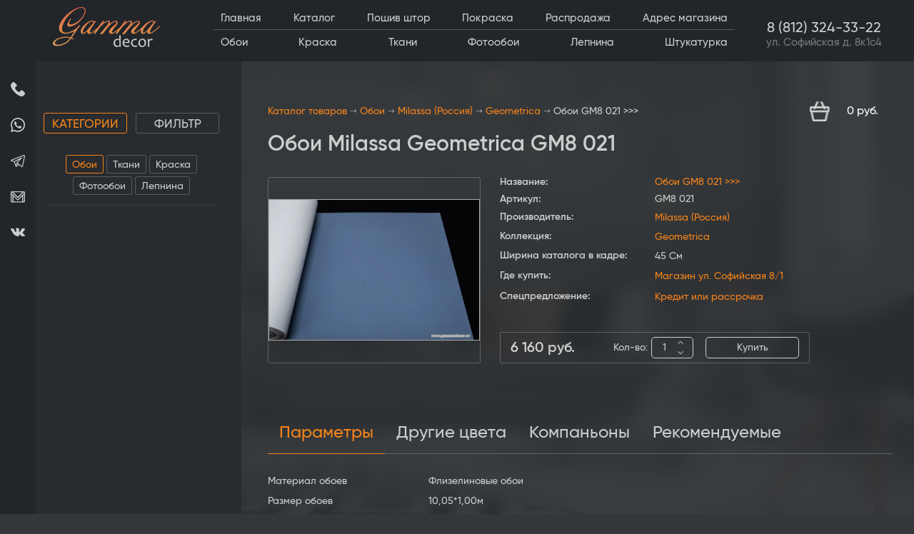

--- FILE ---
content_type: text/html; charset=utf-8
request_url: https://gammadecor.ru/shop/product/oboi-gm8-021
body_size: 35551
content:
<!doctype html>
<html lang="ru">
<head>
	<meta charset="utf-8">
	<meta name="robots" content="all"/>
		<title>Обои GM8 021 Milassa купить в Санкт-Петербурге | Коллекция Geometrica</title>
<!-- assets.top -->
<meta property="og:title" content="Обои Milassa Geometrica GM8 021"/>
<meta name="twitter:title" content="Обои Milassa Geometrica GM8 021"/>
<meta property="og:description" content="Купить флизелиновые обои артикул GM8 021 в Санкт-Петербурге. Размер рулона 10,05*1,00м. В наличии обои от фабрики Milassa (Россия), коллекция Geometrica. Gamma Decor"/>
<meta name="twitter:description" content="Купить флизелиновые обои артикул GM8 021 в Санкт-Петербурге. Размер рулона 10,05*1,00м. В наличии обои от фабрики Milassa (Россия), коллекция Geometrica. Gamma Decor"/>
<meta property="og:image" content="https://gammadecor.ru/thumb/2/E5u1_F0Goofn7wTOTYhJcg/350r350/d/oboi-milassa-geometrica-gm8_021_2.jpg"/>
<meta name="twitter:image" content="https://gammadecor.ru/thumb/2/E5u1_F0Goofn7wTOTYhJcg/350r350/d/oboi-milassa-geometrica-gm8_021_2.jpg"/>
<meta property="og:image:type" content="image/jpeg"/>
<meta property="og:image:width" content="350"/>
<meta property="og:image:height" content="350"/>
<meta property="og:type" content="website"/>
<meta property="og:url" content="https://gammadecor.ru/shop/product/oboi-gm8-021"/>
<meta name="twitter:card" content="summary"/>
<!-- /assets.top -->

	<meta name="description" content="Купить флизелиновые обои артикул GM8 021 в Санкт-Петербурге. Размер рулона 10,05*1,00м. В наличии обои от фабрики Milassa (Россия), коллекция Geometrica. Gamma Decor">
	<meta name="keywords" content="Обои GM8 021 &gt;&gt;&gt;">
	<meta name="SKYPE_TOOLBAR" content="SKYPE_TOOLBAR_PARSER_COMPATIBLE">
	<meta name="viewport" content="width=device-width, initial-scale=1.0, maximum-scale=4.0, user-scalable=yes"> <!-- попросил сделать сам клиент чтобы увеличивалось "пальцами" 
	<!--<meta name="viewport" content="width=device-width, initial-scale=1.0, maximum-scale=1.0, user-scalable=no">-->
	<meta name="format-detection" content="telephone=no">
	<meta http-equiv="x-rim-auto-match" content="none">
	
	<!-- JQuery -->
	<script src="/g/libs/jquery/1.10.2/jquery.min.js" charset="utf-8"></script>
	<!-- JQuery -->
	
	<!-- Common js -->
		<link rel="stylesheet" href="/g/css/styles_articles_tpl.css">
<meta name="yandex-verification" content="6f8e38efb17a3d62" />
<meta name="yandex-verification" content="9f3977aaf531140f" />
<link rel='stylesheet' type='text/css' href='/shared/highslide-4.1.13/highslide.min.css'/>
<script type='text/javascript' src='/shared/highslide-4.1.13/highslide.packed.js'></script>
<script type='text/javascript'>
hs.graphicsDir = '/shared/highslide-4.1.13/graphics/';
hs.outlineType = null;
hs.showCredits = false;
hs.lang={cssDirection:'ltr',loadingText:'Загрузка...',loadingTitle:'Кликните чтобы отменить',focusTitle:'Нажмите чтобы перенести вперёд',fullExpandTitle:'Увеличить',fullExpandText:'Полноэкранный',previousText:'Предыдущий',previousTitle:'Назад (стрелка влево)',nextText:'Далее',nextTitle:'Далее (стрелка вправо)',moveTitle:'Передвинуть',moveText:'Передвинуть',closeText:'Закрыть',closeTitle:'Закрыть (Esc)',resizeTitle:'Восстановить размер',playText:'Слайд-шоу',playTitle:'Слайд-шоу (пробел)',pauseText:'Пауза',pauseTitle:'Приостановить слайд-шоу (пробел)',number:'Изображение %1/%2',restoreTitle:'Нажмите чтобы посмотреть картинку, используйте мышь для перетаскивания. Используйте клавиши вперёд и назад'};</script>

<!-- 46b9544ffa2e5e73c3c971fe2ede35a5 -->
<script type='text/javascript' src='/shared/s3/js/lang/ru.js'></script>
<script type='text/javascript' src='/shared/s3/js/common.min.js'></script>
<link rel='stylesheet' type='text/css' href='/shared/s3/css/calendar.css' /><link rel="icon" href="/favicon.ico" type="image/x-icon">

<!--s3_require-->
<link rel="stylesheet" href="/g/basestyle/1.0.1/user/user.css" type="text/css"/>
<link rel="stylesheet" href="/g/basestyle/1.0.1/user/user.orange.css" type="text/css"/>
<script type="text/javascript" src="/g/basestyle/1.0.1/user/user.js" async></script>
<!--/s3_require-->

<!--s3_goal-->
<script src="/g/s3/goal/1.0.0/s3.goal.js"></script>
<script>new s3.Goal({map:{"296700":{"goal_id":"296700","object_id":"9273811","event":"submit","system":"metrika","label":"priglasit_disainera_promo","code":"anketa"},"296900":{"goal_id":"296900","object_id":"9273811","event":"submit","system":"analytics","label":"priglasit_disainera_promo_G","code":"anketa"},"297100":{"goal_id":"297100","object_id":"9279611","event":"submit","system":"metrika","label":"poluchit_skidku_promo","code":"anketa"},"297300":{"goal_id":"297300","object_id":"9279611","event":"submit","system":"analytics","label":"poluchit_skidku_promo_G","code":"anketa"},"297500":{"goal_id":"297500","object_id":"9283611","event":"submit","system":"metrika","label":"poluchit_katalog_promo","code":"anketa"},"297700":{"goal_id":"297700","object_id":"9283611","event":"submit","system":"analytics","label":"poluchit_katalog_promo_G","code":"anketa"},"297900":{"goal_id":"297900","object_id":"9286611","event":"submit","system":"metrika","label":"poluchit_konsultaciu_promo","code":"anketa"},"298100":{"goal_id":"298100","object_id":"9286611","event":"submit","system":"analytics","label":"poluchit_konsultaciu_promo_G","code":"anketa"}}, goals: [], ecommerce:[{"ecommerce":{"detail":{"products":[{"id":"2278995702","name":"Обои GM8 021 >>>","price":6160,"brand":"Milassa","category":"Обои/Geometrica/Флизелиновые обои/Синие обои/Однотонные обои/Обои с эффектом окрашенных стен/Российские обои"}]}}}]});</script>
<!--/s3_goal-->
	<!-- Common js -->
	
	<!-- Shop init -->
	



	<link rel="stylesheet" type="text/css" href="/g/shop2v2/default/css/theme.less.css"><script type="text/javascript" src="/g/printme.js"></script>
<script type="text/javascript" src="/g/shop2v2/default/js/tpl.js"></script>
<script type="text/javascript" src="/g/shop2v2/default/js/baron.min.js"></script>

<script src="/t/js/shop2.2.js"></script>

<script type="text/javascript">shop2.init({"productRefs": {"1756993902":{"material_oboev":{"33868609":["2278995702"]},"razmer_oboev":{"8637704":["2278995702"]},"vlagostojkost":{"b95d8f50469fa5b3a6a5262084efeb66":["2278995702"]},"smesenie_risunka":{"ee6826f37cb1f28c059d98dda4371dec":["2278995702"]},"risunok":{"33899809":["2278995702"]},"cvet":{"45308209":["2278995702"]},"vyberite_material":{"33885409":["2278995702"]},"vyberite_sirinu":{"33884209":["2278995702"]},"poverhnost":{"33903609":["2278995702"]},"faktura":{"33904009":["2278995702"]},"dlina_rulona":{"10":["2278995702"]},"sirina_rulona":{"1":["2278995702"]},"proizvoditel":{"&lt;a href=https:\/\/gammadecor.ru\/shop\/oboi-milassa&gt;Milassa (\u0420\u043e\u0441\u0441\u0438\u044f)&lt;\/a&gt;":["2278995702"]},"kollekcia":{"&lt;a href=https:\/\/gammadecor.ru\/shop\/oboi-milassa\/geometrica&gt;Geometrica&lt;\/a&gt;":["2278995702"]},"sirina_kataloga_v_kadre":{"45 \u0421\u043c":["2278995702"]},"gde_kupit_":{"&lt;span style=&quot;font-size: 12pt;&quot;&gt;&lt;strong&gt;&lt;a href=&quot;https:\/\/gammadecor.ru\/contacts&quot;&gt;\u041c\u0430\u0433\u0430\u0437\u0438\u043d \u0443\u043b. \u0421\u043e\u0444\u0438\u0439\u0441\u043a\u0430\u044f 8\/1&lt;\/a&gt;&lt;\/strong&gt;&lt;\/span&gt;":["2278995702"]},"specpredlozenie_":{"&lt;span style=&quot;font-size: 12pt;&quot;&gt;&lt;strong&gt;&lt;a href=&quot;https:\/\/gammadecor.ru\/credit&quot;&gt;\u041a\u0440\u0435\u0434\u0438\u0442 \u0438\u043b\u0438 \u0440\u0430\u0441\u0441\u0440\u043e\u0447\u043a\u0430&lt;\/a&gt;&lt;\/strong&gt;&lt;\/span&gt;":["2278995702"]}},"1756994102":{"razmer_oboev":{"8637704":["2278995902"]},"vyberite_material":{"33885409":["2278995902"]},"proizvoditel":{"&lt;a href=https:\/\/gammadecor.ru\/shop\/oboi-milassa&gt;Milassa (\u0420\u043e\u0441\u0441\u0438\u044f)&lt;\/a&gt;":["2278995902"]},"kollekcia":{"&lt;a href=https:\/\/gammadecor.ru\/shop\/oboi-milassa\/geometrica&gt;Geometrica&lt;\/a&gt;":["2278995902"]}},"1756994302":{"razmer_oboev":{"8637704":["2278996102"]},"vyberite_material":{"33885409":["2278996102"]},"proizvoditel":{"&lt;a href=https:\/\/gammadecor.ru\/shop\/oboi-milassa&gt;Milassa (\u0420\u043e\u0441\u0441\u0438\u044f)&lt;\/a&gt;":["2278996102"]},"kollekcia":{"&lt;a href=https:\/\/gammadecor.ru\/shop\/oboi-milassa\/geometrica&gt;Geometrica&lt;\/a&gt;":["2278996102"]}},"1756994502":{"razmer_oboev":{"8637704":["2278996302"]},"vyberite_material":{"33885409":["2278996302"]},"proizvoditel":{"&lt;a href=https:\/\/gammadecor.ru\/shop\/oboi-milassa&gt;Milassa (\u0420\u043e\u0441\u0441\u0438\u044f)&lt;\/a&gt;":["2278996302"]},"kollekcia":{"&lt;a href=https:\/\/gammadecor.ru\/shop\/oboi-milassa\/geometrica&gt;Geometrica&lt;\/a&gt;":["2278996302"]}},"1756994702":{"razmer_oboev":{"8637704":["2278996502"]},"vyberite_material":{"33885409":["2278996502"]},"proizvoditel":{"&lt;a href=https:\/\/gammadecor.ru\/shop\/oboi-milassa&gt;Milassa (\u0420\u043e\u0441\u0441\u0438\u044f)&lt;\/a&gt;":["2278996502"]},"kollekcia":{"&lt;a href=https:\/\/gammadecor.ru\/shop\/oboi-milassa\/geometrica&gt;Geometrica&lt;\/a&gt;":["2278996502"]}},"1756997102":{"razmer_oboev":{"8637704":["2278999102"]},"vyberite_material":{"33885409":["2278999102"]},"proizvoditel":{"&lt;a href=https:\/\/gammadecor.ru\/shop\/oboi-milassa&gt;Milassa (\u0420\u043e\u0441\u0441\u0438\u044f)&lt;\/a&gt;":["2278999102"]},"kollekcia":{"&lt;a href=https:\/\/gammadecor.ru\/shop\/oboi-milassa\/geometrica&gt;Geometrica&lt;\/a&gt;":["2278999102"]}},"1756997502":{"razmer_oboev":{"8637704":["2278999502"]},"vyberite_material":{"33885409":["2278999502"]},"proizvoditel":{"&lt;a href=https:\/\/gammadecor.ru\/shop\/oboi-milassa&gt;Milassa (\u0420\u043e\u0441\u0441\u0438\u044f)&lt;\/a&gt;":["2278999502"]},"kollekcia":{"&lt;a href=https:\/\/gammadecor.ru\/shop\/oboi-milassa\/geometrica&gt;Geometrica&lt;\/a&gt;":["2278999502"]}},"1756998302":{"razmer_oboev":{"8637704":["2279000302"]},"vyberite_material":{"33885409":["2279000302"]},"proizvoditel":{"&lt;a href=https:\/\/gammadecor.ru\/shop\/oboi-milassa&gt;Milassa (\u0420\u043e\u0441\u0441\u0438\u044f)&lt;\/a&gt;":["2279000302"]},"kollekcia":{"&lt;a href=https:\/\/gammadecor.ru\/shop\/oboi-milassa\/geometrica&gt;Geometrica&lt;\/a&gt;":["2279000302"]}},"1756998902":{"razmer_oboev":{"8637704":["2279000902"]},"vyberite_material":{"33885409":["2279000902"]},"proizvoditel":{"&lt;a href=https:\/\/gammadecor.ru\/shop\/oboi-milassa&gt;Milassa (\u0420\u043e\u0441\u0441\u0438\u044f)&lt;\/a&gt;":["2279000902"]},"kollekcia":{"&lt;a href=https:\/\/gammadecor.ru\/shop\/oboi-milassa\/geometrica&gt;Geometrica&lt;\/a&gt;":["2279000902"]}},"1757000102":{"razmer_oboev":{"8637704":["2279002102"]},"vyberite_material":{"33885409":["2279002102"]},"proizvoditel":{"&lt;a href=https:\/\/gammadecor.ru\/shop\/oboi-milassa&gt;Milassa (\u0420\u043e\u0441\u0441\u0438\u044f)&lt;\/a&gt;":["2279002102"]},"kollekcia":{"&lt;a href=https:\/\/gammadecor.ru\/shop\/oboi-milassa\/geometrica&gt;Geometrica&lt;\/a&gt;":["2279002102"]}},"1757002702":{"razmer_oboev":{"8637704":["2279004702"]},"vyberite_material":{"33885409":["2279004702"]},"proizvoditel":{"&lt;a href=https:\/\/gammadecor.ru\/shop\/oboi-milassa&gt;Milassa (\u0420\u043e\u0441\u0441\u0438\u044f)&lt;\/a&gt;":["2279004702"]},"kollekcia":{"&lt;a href=https:\/\/gammadecor.ru\/shop\/oboi-milassa\/geometrica&gt;Geometrica&lt;\/a&gt;":["2279004702"]}},"1757003302":{"razmer_oboev":{"8637704":["2279005302"]},"vyberite_material":{"33885409":["2279005302"]},"proizvoditel":{"&lt;a href=https:\/\/gammadecor.ru\/shop\/oboi-milassa&gt;Milassa (\u0420\u043e\u0441\u0441\u0438\u044f)&lt;\/a&gt;":["2279005302"]},"kollekcia":{"&lt;a href=https:\/\/gammadecor.ru\/shop\/oboi-milassa\/geometrica&gt;Geometrica&lt;\/a&gt;":["2279005302"]}},"1757003502":{"razmer_oboev":{"8637704":["2279005502"]},"vyberite_material":{"33885409":["2279005502"]},"proizvoditel":{"&lt;a href=https:\/\/gammadecor.ru\/shop\/oboi-milassa&gt;Milassa (\u0420\u043e\u0441\u0441\u0438\u044f)&lt;\/a&gt;":["2279005502"]},"kollekcia":{"&lt;a href=https:\/\/gammadecor.ru\/shop\/oboi-milassa\/geometrica&gt;Geometrica&lt;\/a&gt;":["2279005502"]}},"1757007302":{"razmer_oboev":{"8637704":["2279009302"]},"vyberite_material":{"33885409":["2279009302"]},"proizvoditel":{"&lt;a href=https:\/\/gammadecor.ru\/shop\/oboi-milassa&gt;Milassa (\u0420\u043e\u0441\u0441\u0438\u044f)&lt;\/a&gt;":["2279009302"]},"kollekcia":{"&lt;a href=https:\/\/gammadecor.ru\/shop\/oboi-milassa\/geometrica&gt;Geometrica&lt;\/a&gt;":["2279009302"]}},"1757007502":{"razmer_oboev":{"8637704":["2279009502"]},"vyberite_material":{"33885409":["2279009502"]},"proizvoditel":{"&lt;a href=https:\/\/gammadecor.ru\/shop\/oboi-milassa&gt;Milassa (\u0420\u043e\u0441\u0441\u0438\u044f)&lt;\/a&gt;":["2279009502"]},"kollekcia":{"&lt;a href=https:\/\/gammadecor.ru\/shop\/oboi-milassa\/geometrica&gt;Geometrica&lt;\/a&gt;":["2279009502"]}},"1757009102":{"razmer_oboev":{"8637704":["2279011102"]},"vyberite_material":{"33885409":["2279011102"]},"proizvoditel":{"&lt;a href=https:\/\/gammadecor.ru\/shop\/oboi-milassa&gt;Milassa (\u0420\u043e\u0441\u0441\u0438\u044f)&lt;\/a&gt;":["2279011102"]},"kollekcia":{"&lt;a href=https:\/\/gammadecor.ru\/shop\/oboi-milassa\/geometrica&gt;Geometrica&lt;\/a&gt;":["2279011102"]}},"275849703":{"ves":{"0.3":["358682703"]},"naznacenie_klea":{"51296503":["358682703"]},"rashod_klea_961":{"\u0420\u0430\u0441\u0445\u043e\u0434: 4 - 6 \u0440\u0443\u043b 0,53 \u043c (20-30 \u043a\u0432.\u043c":["358682703"]}},"275866303":{"ves":{"0.45":["358705703"]},"naznacenie_klea":{"51296503":["358705703"]},"rashod_klea_961":{"\u0420\u0430\u0441\u0445\u043e\u0434 : 7 - 9 \u0440\u0443\u043b 0,53 \u043c (35-45 \u043a\u0432.\u043c)":["358705703"]}},"282070103":{"ves":{"0.25":["366180103"]},"naznacenie_klea":{"52132103":["366180103"]},"rashod_klea_961":{"\u0420\u0430\u0441\u0445\u043e\u0434: 6 - 9 \u0440\u0443\u043b 0,53 \u043c ( 30-45 \u043a\u0432.\u043c )":["366180103"]}},"282070303":{"ves":{"0.18":["366180303"]},"naznacenie_klea":{"52132303":["366180303"]},"rashod_klea_961":{"\u0420\u0430\u0441\u0445\u043e\u0434: 4 - 6 \u0440\u0443\u043b 0,53 \u043c (20-30 \u043a\u0432.\u043c)":["366180303"]}},"282070703":{"ves":{"0.25":["366180703"]},"naznacenie_klea":{"52132303":["366180703"]},"rashod_klea_961":{"\u0420\u0430\u0441\u0445\u043e\u0434 : 6 - 8 \u0440\u0443\u043b 0,53 \u043c ( 30-40 \u043a\u0432.\u043c )":["366180703"]}},"282070903":{"ves":{"0.25":["366180903"]},"naznacenie_klea":{"52132503":["366180903"]},"rashod_klea_961":{"\u0420\u0430\u0441\u0445\u043e\u0434 : 30-70 \u043a\u0432.\u043c":["366180903"]}},"282071103":{"ves":{"0.08":["366181103"]},"naznacenie_klea":{"52132703":["366181103"]},"rashod_klea_961":{"\u0420\u0430\u0441\u0445\u043e\u0434 : \u0434\u043e 40 \u043c.\u043f\u043e\u0433":["366181103"]}},"460469307":{"ves":{"0.24":["571230707"]},"naznacenie_klea":{"51294503":["571230707"]},"rashod_klea_961":{"\u0420\u0430\u0441\u0445\u043e\u0434: 6 - 7 \u0440\u0443\u043b 0,53 \u043c ( 30-35 \u043a\u0432.\u043c)":["571230707"]}},"460567507":{"ves":{"0.38":["571343307"]},"naznacenie_klea":{"51294503":["571343307"]},"rashod_klea_961":{"\u0420\u0430\u0441\u0445\u043e\u0434: 10 - 11 \u0440\u0443\u043b 0,53 \u043c ( 50-55 \u043a\u0432.\u043c)":["571343307"]}},"729376308":{"ves":{"0.32":["898582108"]},"naznacenie_klea":{"153367508":["898582108"]},"rashod_klea_961":{"\u0420\u0430\u0441\u0445\u043e\u0434: 7 - 9 \u0440\u0443\u043b 0,53 \u043c (45 \u043a\u0432.\u043c)":["898582108"]}},"729376508":{"ves":{"5":["898582308"]},"naznacenie_klea":{"153367708":["898582308"]},"rashod_klea_961":{"\u0420\u0430\u0441\u0445\u043e\u0434: 25 \u043a\u0432.\u043c":["898582308"]}},"729376908":{"ves":{"10":["898582708"]},"naznacenie_klea":{"153367708":["898582708"]},"rashod_klea_961":{"\u0420\u0430\u0441\u0445\u043e\u0434: 50 \u043a\u0432.\u043c":["898582708"]}},"729377108":{"ves":{"5":["898582908"]},"naznacenie_klea":{"51294503":["898582908"]},"rashod_klea_961":{"\u0420\u0430\u0441\u0445\u043e\u0434: 25 \u043a\u0432.\u043c":["898582908"]}},"729377308":{"ves":{"10":["898583108"]},"naznacenie_klea":{"51294503":["898583108"]},"rashod_klea_961":{"\u0420\u0430\u0441\u0445\u043e\u0434: 50 \u043a\u0432.\u043c":["898583108"]}},"1003485508":{"ves":{"10":["1226075308"]},"naznacenie_klea":{"190658708":["1226075308"]}},"1003485708":{"ves":{"4":["1226075508"]},"naznacenie_klea":{"190658708":["1226075508"]}}},"apiHash": {"getPromoProducts":"f20db15adc43b60f9b276d857bc9aa04","getSearchMatches":"858756b7ffc5b82bf5acf8c052248c27","getFolderCustomFields":"bd582b3055e23de41a752c7dcd584bc6","getProductListItem":"cdd8a7fa041a75eee7803dbcab913ca8","cartAddItem":"78245e23ec6faa28c8565e868fe887aa","cartRemoveItem":"6e5092736c675f4eeb4955b268a97766","cartUpdate":"77d3fb074ebb9a4061614c2e7b87f98d","cartRemoveCoupon":"ab26bd3730f968e48bf7c021b5fa0efb","cartAddCoupon":"3eefca0bb6fe624986043b1066a95f93","deliveryCalc":"a6db0f714bd96399bc3cd50fddda4718","printOrder":"b8dbd16dc2ea29327f6390d0d7c92375","cancelOrder":"4966d3b23bf59a537a09af563ce8e789","cancelOrderNotify":"1469c6a5286b7a9a9b46dc9dd74315a1","repeatOrder":"c23926652d5567eb6f933daa955af639","paymentMethods":"f251c44464e470803e21183d88e6ff4c","compare":"7e9963d9382a4488ce01f0543ecb41d9"},"verId": 204287,"mode": "product","step": "","uri": "/shop","IMAGES_DIR": "/d/","my": {"gr_selected_theme":8,"show_rating_sort":true,"show_amount_sort":true,"gr_pagelist_version":"global:shop2.2.110-paintwork-pagelist.tpl","gr_cart_preview_version":"2.2.110-paintwork-products-shop-cart-preview","gr_filter_version":"global:shop2.2.110-auto-accessories-adaptive-store-filter.tpl","gr_cart_page_version":"global:shop2.2.110-paintwork-cart.tpl","gr_product_template_name":"shop2.2.110-paintwork-product-list-thumbs.tpl","gr_product_page_version":"global:shop2.2.110-paintwork-product.tpl","gr_collections_item":"global:shop2.2.110-paintwork-product-item-collections.tpl","gr_compare_tooltip":"\u0421\u0440\u0430\u0432\u043d\u0438\u0442\u044c","gr_compare_tooltip_added":"\u0423\u0434\u0430\u043b\u0438\u0442\u044c","buy_alias":"\u041a\u0443\u043f\u0438\u0442\u044c","buy_mod":true,"buy_kind":true,"on_shop2_btn":true,"gr_auth_placeholder":true,"gr_show_collcetions_amount":true,"gr_kinds_slider":true,"gr_cart_titles":true,"gr_filter_remodal_res":"1023","gr_sorting_no_filter":true,"gr_filter_remodal":true,"gr_filter_range_slider":true,"gr_search_range_slider":false,"gr_add_to_compare_text":"\u0421\u0440\u0430\u0432\u043d\u0438\u0442\u044c","gr_search_form_title":"\u041f\u041e\u0418\u0421\u041a \u041f\u041e \u041f\u0410\u0420\u0410\u041c\u0415\u0422\u0420\u0410\u041c","gr_vendor_in_thumbs":true,"gr_show_titles":true,"gr_show_options_text":"\u0412\u0441\u0435 \u043f\u0430\u0440\u0430\u043c\u0435\u0442\u0440\u044b","gr_pagelist_only_icons":true,"gr_filter_title_text":"\u0424\u0418\u041b\u042c\u0422\u0420","gr_filter_btn_text":"\u0424\u0418\u041b\u042c\u0422\u0420","gr_filter_reset_text":"\u041e\u0447\u0438\u0441\u0442\u0438\u0442\u044c","gr_card_slider_class":" vertical","gr_product_one_click":"\u041a\u0443\u043f\u0438\u0442\u044c \u0432 1 \u043a\u043b\u0438\u043a","gr_options_more_btn":"\u0412\u0441\u0435 \u043f\u0430\u0440\u0430\u043c\u0435\u0442\u0440\u044b","gr_cart_auth_remodal":true,"gr_cart_show_options_text":"\u041f\u043e\u043a\u0430\u0437\u0430\u0442\u044c \u043f\u0430\u0440\u0430\u043c\u0435\u0442\u0440\u044b","gr_cart_clear_btn_class":"clear_btn","gr_cart_back_btn":"\u041d\u0430\u0437\u0430\u0434","gr_cart_total_title":"\u0420\u0430\u0441\u0447\u0435\u0442","gr_cart_total_text":"\u0421\u0443\u043c\u043c\u0430 \u0437\u0430\u043a\u0430\u0437\u0430:","gr_cart_autoriz_btn_class":"cart_buy_rem","gr_cart_regist_btn_class":"cart_regist_btn","gr_coupon_placeholder":"\u041a\u0443\u043f\u043e\u043d","gr_my_title_param_button":false,"fold_btn_tit":"\u041a\u0430\u0442\u0430\u043b\u043e\u0433 \u0442\u043e\u0432\u0430\u0440\u043e\u0432","fold_mobile_title":"\u041a\u0430\u0442\u0430\u043b\u043e\u0433","search_btn_tit":"\u041f\u043e\u0434\u0431\u043e\u0440 \u043f\u043e \u043f\u0430\u0440\u0430\u043c\u0435\u0442\u0440\u0430\u043c","search_form_btn":"\u041d\u0430\u0439\u0442\u0438","gr_show_nav_btns":true,"gr_hide_no_amount_rating":"true","price_fa_rouble":false,"gr_filter_placeholders":true,"gr_filter_only_field_title":true,"gr_comments_only_field_placeholder":true,"gr_coupon_used_text":"\u0418\u0441\u043f\u043e\u043b\u044c\u0437\u043e\u0432\u0430\u043d\u043d\u044b\u0439","gr_pluso_title":"\u041f\u043e\u0434\u0435\u043b\u0438\u0442\u044c\u0441\u044f","gr_show_one_click_in_thumbs":true,"gr_pagelist_lazy_load":true,"lazy_load_subpages":true,"gr_img_lazyload":true,"gr_buy_btn_data_url":true,"gr_product_preview_title":"\u0414\u043e\u0431\u0430\u0432\u043b\u0435\u043d \u0432 \u043a\u043e\u0440\u0437\u0438\u043d\u0443","hide_share":true,"gr_show_params_in_kinds":true,"modification":"\u041a\u043e\u043c\u043f\u0430\u043d\u044c\u043e\u043d\u044b","show_flags_filter":true,"collections_to_tabs":["accessory","recommend","kit","similar"],"kit":"\u041a\u043e\u043c\u043f\u0430\u043d\u044c\u043e\u043d\u044b","similar":"\u0414\u0440\u0443\u0433\u0438\u0435 \u0446\u0432\u0435\u0442\u0430"}});</script>
<style type="text/css">.product-item-thumb {width: 320px;}.product-item-thumb .product-image, .product-item-simple .product-image {height: 213px;width: 320px;}.product-item-thumb .product-amount .amount-title {width: 224px;}.product-item-thumb .product-price {width: 270px;}.shop2-product .product-side-l {width: 426px;}.shop2-product .product-image {height: 284px;width: 426px;}.shop2-product .product-thumbnails li {width: 132px;height: 132px;}</style>	<!-- Shop init -->
	
	<script charset="utf-8" defer type="text/javascript" src="https://goodmod.ru/scripts/ff949c7b79a29067df8e9ece69f66617/api.js"></script>
	
	<!-- Custom styles -->
	<link rel="stylesheet" href="/g/libs/jqueryui/datepicker-and-slider/css/jquery-ui.css">
	<link rel="stylesheet" href="/g/libs/lightgallery/v1.2.19/lightgallery.css">
	<link rel="stylesheet" href="/g/libs/remodal/css/remodal.css">
	<link rel="stylesheet" href="/g/libs/remodal/css/remodal-default-theme.css">
	<link rel="stylesheet" href="/g/libs/waslide/css/waslide.css">
	<!-- Custom styles -->
	
	
	 	
	
	<!-- Theme styles -->
	<link rel="stylesheet" href="/t/v8981/images/shop_init/local_them.scss.css">
	<link rel="stylesheet" href="/t/v8981/images/shop_init/shop_style.scss.css">
	<link rel="stylesheet" href="/t/v8981/images/shop_init/addon_style.scss.css">
		<!-- Theme styles -->
	
	<!-- Main js -->
		
	<!-- Main js -->
	<link rel="stylesheet" href="/g/templates/shop2/2.110.2/universal-shop-pro/css/global_styles.css">
	<link rel="stylesheet" href="/g/libs/owl-carousel/2.3.4/owl.carousel.min.css">
	<link rel="stylesheet" href="/t/v8981/images/folders_slider.scss.css">
	
	<link rel="stylesheet" href="/t/v8981/images/site.common.scss.css">
		
		<link rel="stylesheet" href="/t/v8981/images/site.colors.scss.css">
		
		<script type="text/javascript">
			hs.transitions = ['expand', 'crossfade'];
			hs.outlineType = 'rounded-white';
			hs.fadeInOut = true;
eraseCookie('tab-filter');
		</script>
	
</head>
<body>
	<div class="body-bg" style="background-image:url('/thumb/2/yJCEwkf-0DE5PXW0_KRGdA/r/d/4_3_1.jpg');"></div>	<header role="banner" class="header">
		<div class="header__inner">
			<div class="burger-btn"></div>
			<div class="logo-wr">
									<a class="sn-logo logo-img" href="https://gammadecor.ru">
				    	<img src="/thumb/2/NpygGuhTOrLQL5xLkZF9LQ/150r/d/gamma_decor_logo.png">
				    	<div class="sn-text">
							
						</div>
				    </a>
							</div>
			<div class="header-menu">
				<ul class="header-menu-inner menu flex-menu"> <li class=""><a href="/" ><ins></ins><span>Главная</span></a></li> <li class="active opened"><a href="/shop" ><ins></ins><span>Каталог</span></a></li> <li class=""><a href="/poshiv-shtor" ><ins></ins><span>Пошив штор</span></a></li> <li class=""><a href="/pokraska" ><ins></ins><span>Покраска</span></a></li> <li class=""><a href="https://gammadecor.ru/shop/folder/rasprodazha-oboev" ><ins></ins><span>Распродажа</span></a></li> <li class=""><a href="/contacts" ><ins></ins><span>Адрес магазина</span></a></li></ul>									<ul class="header-menu-inner header-menu-inner2 menu flex-menu"> <li class="active "><a href="/shop/catalog-oboev" ><ins></ins><span>Обои</span></a></li> <li class=""><a href="/shop/catalog-kraski" ><ins></ins><span>Краска</span></a></li> <li class=""><a href="/shop/catalog-tkanei" ><ins></ins><span>Ткани</span></a></li> <li class=""><a href="/shop/catalog-fotooboev" ><ins></ins><span>Фотообои</span></a></li> <li class=""><a href="/shop/catalog-lepnina" ><ins></ins><span>Лепнина</span></a></li> <li class=""><a href="/dekorativnaya-shtukaturka" ><ins></ins><span>Штукатурка</span></a></li></ul>							</div>
			<div class="search-contact-wr">
				<div class="site-search">
					<form class="search-form" method="get" action="/shop/search" enctype="multipart/form-data">
						<input size="1" class="search-input" placeholder="Поиск по артикулу..." type="text" name="search_text" value="">
						<div class="search-custom-btn">Расширенный поиск</div>
						<button class="search-btn" type="submit"><svg xmlns="http://www.w3.org/2000/svg" width="19" height="19" viewBox="0 0 19 19" fill="none">
	<path fill-rule="evenodd" clip-rule="evenodd" d="M0 8.3672C0 3.75365 3.75365 0 8.3672 0C12.981 0 16.7344 3.75365 16.7344 8.3672C16.7344 10.3966 16.0082 12.2596 14.802 13.7099L18.7738 17.6816C19.0755 17.9831 19.0755 18.4723 18.7738 18.7737C18.6229 18.9246 18.4251 19 18.2277 19C18.03 19 17.8325 18.9246 17.6816 18.7737L13.7099 14.802C12.2596 16.0082 10.3966 16.7344 8.3672 16.7344C3.75365 16.7344 0 12.981 0 8.3672ZM1.54471 8.36724C1.54471 12.1291 4.60531 15.1897 8.3672 15.1897C12.1291 15.1897 15.1897 12.1291 15.1897 8.3672C15.1897 4.60531 12.1291 1.54471 8.3672 1.54471C4.60531 1.54471 1.54471 4.60535 1.54471 8.36724Z" fill="#CCCDCD"/>
	</svg></button>
					<re-captcha data-captcha="recaptcha"
     data-name="captcha"
     data-sitekey="6LcNwrMcAAAAAOCVMf8ZlES6oZipbnEgI-K9C8ld"
     data-lang="ru"
     data-rsize="invisible"
     data-type="image"
     data-theme="light"></re-captcha></form>
				</div>
				<div class="haeder-contact">
					<div class="phone">
																					<a href="tel:88123243322">8 (812) 324-33-22</a>
																															</div>
											<div class="address">
							ул. Софийская д. 8к1с4
						</div>
									</div>
			</div>
			<div class="mobile-btn-wr">
				<div class="mobile-contact-btn"></div>
				<a href="/shop/cart" class="cart-btn"></a>
				<div class="mobile-search-btn"></div>
												<div class="filter-btn"></div>
							</div>
			<div class="mobile-contact-wr">
				<div class="social-icon">
											<a href="https://wa.me/+79811343322">
															<svg width="20" height="20" viewBox="0 0 20 20" fill="none" xmlns="http://www.w3.org/2000/svg">
<path fill-rule="evenodd" clip-rule="evenodd" d="M17.086 2.90649C15.2059 1.0332 12.7056 0.00109863 10.0418 0C4.55291 0 0.0857374 4.44568 0.0835296 9.90979C0.0827937 11.6565 0.541286 13.3616 1.41277 14.8645L0 20L5.27905 18.6218C6.73364 19.4115 8.37123 19.8276 10.0378 19.8281H10.0419C15.5302 19.8281 19.9979 15.3821 20 9.91772C20.0011 7.26953 18.9662 4.77966 17.086 2.90649ZM10.0418 18.1544H10.0384C8.55326 18.1538 7.0967 17.7566 5.82573 17.0062L5.52362 16.8276L2.39096 17.6455L3.22711 14.6058L3.03025 14.2942C2.2017 12.9827 1.76418 11.4668 1.76492 9.9104C1.76663 5.36877 5.47971 1.67383 10.0451 1.67383C12.2559 1.67456 14.3341 2.53247 15.8967 4.08948C17.4594 5.64648 18.3195 7.71606 18.3187 9.91711C18.3168 14.4591 14.6039 18.1544 10.0418 18.1544ZM14.5819 11.9851C14.3331 11.8611 13.1097 11.2622 12.8816 11.1794C12.6537 11.0968 12.4876 11.0557 12.3219 11.3035C12.1559 11.5513 11.6792 12.1091 11.534 12.2743C11.3887 12.4396 11.2437 12.4603 10.9949 12.3363C10.746 12.2124 9.94431 11.9508 8.99384 11.1072C8.25422 10.4506 7.75488 9.63965 7.60966 9.39185C7.46467 9.1438 7.60843 9.02271 7.71882 8.88647C7.98818 8.55359 8.2579 8.20459 8.34082 8.03943C8.42385 7.87415 8.38227 7.72949 8.31996 7.60559C8.2579 7.48169 7.76028 6.26282 7.55299 5.76685C7.35085 5.28418 7.14589 5.34937 6.99306 5.3418C6.84808 5.33459 6.68212 5.33313 6.51617 5.33313C6.35033 5.33313 6.08073 5.39502 5.85259 5.64307C5.62457 5.89099 4.98185 6.48999 4.98185 7.70886C4.98185 8.92773 5.87344 10.1052 5.99782 10.2705C6.12219 10.4358 7.75243 12.937 10.2484 14.0095C10.842 14.2649 11.3054 14.4171 11.6669 14.5312C12.263 14.7197 12.8053 14.6931 13.2341 14.6294C13.7122 14.5582 14.7061 14.0303 14.9136 13.4519C15.1209 12.8734 15.1209 12.3777 15.0586 12.2743C14.9966 12.171 14.8306 12.1091 14.5819 11.9851Z" fill="#CCCDCD"/>
</svg>

													</a>
																<a href="https://t.me/+79811343322">
															<svg width="20" height="17" viewBox="0 0 20 17" fill="none" xmlns="http://www.w3.org/2000/svg">
<path d="M19.6911 0.463256C19.4469 0.164489 19.0809 0 18.6607 0C18.4323 0 18.1903 0.0480651 17.9416 0.143127L1.01199 6.60567C0.113556 6.94853 -0.00744539 7.46306 0.000336565 7.73924C0.00811852 8.01542 0.158112 8.52232 1.07455 8.81391C1.08005 8.81559 1.08554 8.81727 1.09103 8.8188L4.60268 9.82374L6.50179 15.2543C6.76073 15.9947 7.34193 16.4546 8.01881 16.4546C8.4456 16.4546 8.86537 16.2757 9.2328 15.9376L11.4049 13.9376L14.5554 16.4744C14.5557 16.4747 14.5561 16.4749 14.5564 16.4752L14.5863 16.4993C14.5891 16.5014 14.592 16.5037 14.5947 16.5058C14.9449 16.7775 15.3271 16.9209 15.7005 16.921H15.7007C16.4302 16.921 17.0111 16.381 17.1803 15.5455L19.9542 1.8486C20.0656 1.29883 19.9722 0.806883 19.6911 0.463256ZM5.77745 9.63285L12.5525 6.17171L8.3339 10.6543C8.26478 10.7277 8.2158 10.8175 8.19169 10.9153L7.37825 14.2103L5.77745 9.63285ZM8.43888 15.0755C8.41081 15.1013 8.38258 15.1243 8.35435 15.1455L9.10905 12.0889L10.4819 13.1944L8.43888 15.0755ZM18.8057 1.6159L16.0318 15.3129C16.0051 15.444 15.9198 15.749 15.7005 15.749C15.5922 15.749 15.4561 15.69 15.3168 15.5827L11.7468 12.7083C11.7464 12.7078 11.7458 12.7073 11.7452 12.707L9.62098 10.9965L15.7216 4.51415C15.9169 4.30663 15.9346 3.98879 15.7635 3.76082C15.5923 3.53286 15.2821 3.46114 15.0284 3.59084L4.99453 8.71687L1.43512 7.6985L18.3595 1.23794C18.5025 1.18332 18.6023 1.17187 18.6607 1.17187C18.6966 1.17187 18.7604 1.17614 18.784 1.20529C18.8151 1.24328 18.8548 1.37283 18.8057 1.6159Z" fill="#CCCDCD"/>
</svg>

													</a>
																<a href="mailto:shop@gammadecor.ru">
															<svg width="20" height="17" viewBox="0 0 20 17" fill="none" xmlns="http://www.w3.org/2000/svg">
<path d="M18.0573 0.92125C18.0542 0.921211 18.0511 0.920976 18.048 0.921016C18.0464 0.921016 18.045 0.920898 18.0434 0.920898H1.95652C1.95512 0.920898 1.95375 0.920977 1.95234 0.920977C1.94953 0.920977 1.94668 0.921133 1.94387 0.921211C0.870898 0.928086 0 1.80281 0 2.87742V14.6166C0 15.6954 0.877695 16.5731 1.95652 16.5731H18.0435C19.1223 16.5731 20 15.6954 20 14.6166V2.87742C20 1.8032 19.1297 0.92875 18.0573 0.92125ZM16.4756 2.22523L10 8.70043L3.52484 2.22523H16.4756ZM2.60871 15.2687H1.95652C1.59691 15.2687 1.30434 14.9762 1.30434 14.6166V5.53887L2.60867 6.8432V15.2687H2.60871ZM16.087 15.2687H3.91305V8.14754L8.61652 12.851C8.99793 13.2325 9.49895 13.4231 10 13.4231C10.5011 13.4231 11.002 13.2324 11.3835 12.851L16.087 8.14754V15.2687ZM18.6957 14.6166C18.6957 14.9762 18.4031 15.2687 18.0435 15.2687H17.3913V6.8432L18.6956 5.53887V14.6166H18.6957ZM18.6957 3.69426L16.2781 6.11183C16.278 6.11191 16.278 6.11195 16.2779 6.11207L10.4612 11.9287C10.338 12.0519 10.1742 12.1198 10 12.1198C9.82578 12.1198 9.66203 12.0519 9.53883 11.9287L3.72215 6.11203C3.72207 6.11195 3.72203 6.11191 3.72191 6.11179L1.30434 3.69422V2.87738C1.30434 2.5998 1.47895 2.36281 1.72387 2.26887L9.53883 10.0838C9.66617 10.2112 9.83305 10.2749 9.99996 10.2749C10.1668 10.2749 10.3338 10.2112 10.4611 10.0839L18.2765 2.26902C18.5212 2.36312 18.6957 2.6 18.6957 2.87742V3.69426Z" fill="#CCCDCD"/>
</svg>

													</a>
																<a href="https://vk.com/gammadecor">
															<svg width="20" height="12" viewBox="0 0 20 12" fill="none" xmlns="http://www.w3.org/2000/svg">
<path d="M19.8217 10.7516C19.768 10.6616 19.4355 9.93904 17.8353 8.45393C16.1602 6.89881 16.3852 7.15133 18.4029 4.46238C19.6317 2.82476 20.123 1.82469 19.9692 1.39716C19.823 0.989629 18.9192 1.09714 18.9192 1.09714L15.9139 1.11464C15.9139 1.11464 15.6914 1.08464 15.5252 1.18339C15.3639 1.2809 15.2601 1.50592 15.2601 1.50592C15.2601 1.50592 14.7839 2.77351 14.1488 3.85109C12.81 6.12501 12.2737 6.24502 12.0549 6.10375C11.5461 5.77498 11.6736 4.78116 11.6736 4.07611C11.6736 1.87219 12.0074 0.953376 11.0223 0.715859C10.6948 0.637103 10.4548 0.584599 9.61848 0.575848C8.54591 0.564597 7.63709 0.579599 7.1233 0.830867C6.78078 0.998379 6.51701 1.37216 6.67827 1.39341C6.87703 1.41966 7.32707 1.51467 7.56583 1.83969C7.87461 2.25847 7.86336 3.20104 7.86336 3.20104C7.86336 3.20104 8.04087 5.79498 7.44958 6.11751C7.0433 6.33877 6.487 5.88749 5.29317 3.82359C4.68187 2.76726 4.21934 1.59842 4.21934 1.59842C4.21934 1.59842 4.13058 1.38091 3.97182 1.26465C3.77931 1.12339 3.50929 1.07839 3.50929 1.07839L0.651577 1.09589C0.651577 1.09589 0.222795 1.10839 0.0652839 1.29465C-0.0747264 1.46091 0.054033 1.80344 0.054033 1.80344C0.054033 1.80344 2.2917 7.03757 4.82438 9.67652C7.1483 12.0954 9.786 11.9367 9.786 11.9367H10.9811C10.9811 11.9367 11.3424 11.8967 11.5261 11.6979C11.6961 11.5154 11.6899 11.1729 11.6899 11.1729C11.6899 11.1729 11.6661 9.56901 12.4112 9.33274C13.145 9.10023 14.0876 10.8829 15.0864 11.5692C15.8414 12.0879 16.4152 11.9742 16.4152 11.9742L19.0867 11.9367C19.0867 11.9367 20.4843 11.8504 19.8217 10.7516Z" fill="#CCCDCD"/>
</svg>

													</a>
														</div>
			</div>
		</div>
	</header>
	<div class="content-wrapper product_wr">
		<main role="main">
																															<div class="site-content-wr">
								<div class="left-col" data-a="96306461">
					<div class="left-tabs-wrap">
						<div class="left-tabs-titles">
							<div class="lt-title active" data-tab="tab-1">КАТЕГОРИИ</div>
														<div data-tab="tab-2" class="js-active-filter lt-title" data-folder="/shop?mode=folder&folder_id=86822409">ФИЛЬТР</div>
													</div>
						<div class="teft-tabs-body">
							<div class="lt-body active" id="tab-1">
																	<ul class="tree-menu-first">
																																																						<li class="active">
													<a href="/shop/catalog-oboev">Обои</a>
												</li>
																																																																																																																																																																																																																																																																																																																																																																																																																																																																																																																																																																																																																																																																																																																																																																																																																																																																																																																																																																																																																																																																																																																																																																																																																																																																																																																																																																																																																																																																																																																																																																																																																																																																																																																																																																																																																																																																																																																																																																																																																																																																																																																																																																																																																																																																																																																																																																																																																																																																																																																																																																																																																																																																																																																																																																																																																																																																																																																																																																																																																																																																																																																																																																																																																																																																																																																																																																																																																																																																																																																																																																																																																																																																																																																																																																																																																																																																																																																																																																																																																																																																																																																																																																																																																																																																																																																																																																																																																																																																																																																																																																																																																																																																																																																																																																																																																																																																																																																																																																																																																																																																																																																																																																																																																																																																																																																																																																																																																																																																																																																																																																																																																																																																																																																																																																																																																																																																																																																																																																																																																																																																																																																																																																																																																																																																																																																																																																																																																																																																																																																																																																																																																																																																																																																																																																																																																																																																																																																																																																																																																																																																																																																																																																																																																																																																																																																																																																																																																																																																																																																																																																																																																																																																																																																																																																																																																																																																																																																																																																																																																																																																																																																																																																																																																																																																																																																																																																																																																																																																																																																																																																																																																																																																																																																																																																																																																																																																																																																																																																																																																																																																																																																																																																																																																																																																																																																																																																																																																																																																																																																																																																																																																																																																																																																																																																																																																																																																																																																																																																																																																																																																																																																																																																																																																																																																																																																																																																																																																																																																																																																																																																																																																																																																																																																																																																																																																																																																																																																																																																																																																																																																																																																																																																																																																																																																																																																																																																																																																																																																																																																																																																																																																																																																																																																																																																																																																																																																																																																																																																																																																																																																																																																																																																																																																																																																																																																																																																																																																																																																																																																																																																																																																																																																																																																																																																																																																																																																																																																																																																																																																																																																																																																																																																																																																																																																																																																																																																																																																																																																																																																																																																																																																																																																																																																																																																																																																																																																																																																																																																																																																																																																																																																																																																																																																																																																																																																																																																																																																																																																																																																																																																																																																																																																																																																																																																																																																																																																																																																																																																																																																																																																																																																																																																																																																																																																																																																																																																																																																																																																																																																																																																																																																																																																																																																																																																																																																																																																																																																																																																																																																																																																																																																																																																																																																																																																																																																																																																																																																																																																																																																																																																																																																																																																																																																																																																																																																																																																																																																																																																																																																																																																																																																																																																																																																																																																																																																																																																																																																																																																																																																																																																																						<li>
													<a href="/shop/catalog-tkanei">Ткани</a>
												</li>
																																																																																																																																																																																																																																																																																																																																																																																																																																																																																																																																																																																																																																																																																																																																																																																																																																																																																																																																																																																																																																																																																																																																																																																																																																																																																																																																																																																																																																																																																																																																																																																																																																																																																																																																																																																																																																																																																																																																																																																																																																																																																																																																																																																																																																																																																																																																																																																																																																																																																																																																																																																																																																																																																																																																																																																																																																																																																																																																																																																																																																																																																																																																																																																																																																																																																																																																																																																																																																																																																																																																																																																																																																																																																																																																																																																																																																																																																																																																																																																																																																																																																																																																																																																																																																																																																																																																																																																																																																																																																																																																																																																																																																						<li>
													<a href="/shop/catalog-kraski">Краска</a>
												</li>
																																																																																																																																																																																																																																																																																																																																																																																																																																																																																																																																																																																																																																																																																																																																																																																																																																																																																																																																																																																																																																																																																																																																																																																																																																																																																																																																																																																																																																																																																																																																																																																																																																																																																																																																																																																																																																																																																																																																																																																																																																																																																																																																																																																																																																																																																																																																																																																																																																																																																																																																																																																																																																																																																																																																																																																																																																																																																																																																																																																																																																																																																																																																																																																																																																																																																																																																																																																																																																																																																																																																																																																																																																																																																																																																																																																																																																																																																																																																																																																																																																																																																																																																																																																																																																																																																																																																																																																																																																																																																																																																																																																																																																																																																																																																																																																																																																																																																																																																																																																																																																																																																																																																																																																																																																																																																																																																																																																																																																															<li>
													<a href="/shop/catalog-fotooboev">Фотообои</a>
												</li>
																																																																																																																																																																																																																																																																																																																																																																																																																																																																																																																																																																																																																																																																																																																																																																																																																																																																																																																																																																																																																																																																																																																																																																																																																																																																																																																																																																																																																																																																																																																																																																																																																																																																																																																																																																																																																																																																																																																																															<li>
													<a href="/shop/catalog-lepnina">Лепнина</a>
												</li>
																																																																																																																																																																																																																																																																																																																																																																																																																																																																																																																																																																																																																																																																																																																																																																																																																																																																																																																																																																																																																																																																																																																																																																																																																																																																																																																					</ul>
																								    																    																    																    																    																    																    																    																    																    																    																    																    																    																    																    																    																    																    																    																    																    																    																    																    																    																    																    																    																    																    																    																    																    																    																    																    																    																    																    																    																    																    																    																    																    																    																    																    																    																    																    																    																    																    																    																    																    																    																    																    																    																    																    																    																    																    																    																    																    																    																    																    																    																    																    																    																    																    																    																    																    																    																    																    																    																    																    																    																    																    																    																    																    																    																    																    																    																    																    																    																    																    																    																    																    																    																    																    																    																    																    																    																    																    																    																    																    																    																    																    																    																    																    																    																    																    																    																    																    																    																    																    																    																    																    																    																    																    																    																    																    																    																    																    																    																    																    																    																    																    																    																    																    																    																    																    																    																    																    																    																    																    																    																    																    																    																    																    																    																    																    																    																    																    																    																    																    																    																    																    																    																    																    																    																    																    																    																    																    																    																    																    																    																    																    																    																    																    																    																    																    																    																    																    																    																    																    																    																    																    																    																    																    																    																    																    																    																    																    																    																    																    																    																    																    																    																    																    																    																    																    																    																    																    																    																    																    																    																    																    																    																    																    																    																    																    																    																    																    																    																    																    																    																    																    																    																    																    																    																    																    																    																    																    																    																    																    																    																    																    																    																    																    																    																    																    																    																    																    																    																    																    																    																    																    																    																    																    																    																    																    																    																    																    																    																    																    																    																    																    																    																    																    																    																    																    																    																    																    																    																    																    																    																    																    																    																    																    																    																    																    																    																    																    																    																    																    																    																    																    																    																    																    																    																    																    																    																    																    																    																    																    																    																    																    																    																    																    																    																    																    																    																    																    																    																    																    																    																    																    																    																    																    																    																    																    																    																    																    																    																    																    																    																    																    																    																    																    																    																    																    																    																    																    																    																    																    																    																    																    																    																    																    																    																    																    																    																    																    																    																    																    																    																    																    																    																    																    																    																    																    																    																    																    																    																    																    																    																    																    																    																    																    																    																    																    																    																    																    																    																    																    																    																    																    																    																    																    																    																    																    																    																    																    																    																    																    																    																    																    																    																    																    																    																    																    																    																    																    																    																    																    																    																    																    																    																    																    																    																    																    																    																    																    																    																    																    																    																    																    																    																    																    																    																    																    																    																    																    																    																    																    																    																    																    																    																    																    																    																    																    																    																    																    																    																    																    																    																    																    																    																    																    																    																    																    																    																    																    																    																    																    																    																    																    																    																    																    																    																    																    																    																    																    																    																    																    																    																    																    																    																    																    																    																    																    																    																    																    																    																    																    																    																    																    																    																    																    																    																    																    																    																    																    																    																    																    																    																    																    																    																    																    																    																    																    																    																    																    																    																    																    																    																    																    																    																    																    																    																    																    																    																    																    																    																    																    																    																    																    																    																    																    																    																    																    																    																    																    																    																    																    																    																    																    																    																    																    																    																    																    																    																    																    																    																    																    																    																    																    																    																    																    																    																    																    																    																    																    																    																    																    																    																    																    																    																    																    																    																    																    																    																    																    																    																    																    																    																    																    																    																    																    																    																    																    																    																    																    																    																    																    																    																    																    																    																    																    																    																    																    																    																    																    																    																    																    																    																    																    																    																    																    																    																    																    																    																    																    																    																    																    																    																    																    																    																    																    																    																    																    																    																    																    																    																    																    																    																    																    																    																    																    																    																    																    																    																    																    																    																    																    																    																    																    																    																    																    																    																    																    																    																    																    																    																    																    																    																    																    																    																    																    																    																    																    																    																    																    																    																    																    																    																    																    																    																    																    																    																    																    																    																    																    																    																    																    																    																    																    																    																    																    																    																    																    																    																    																    																    																    																    																    																    																    																    																    																    																    																    																    																    																    																    																    																    																    																    																    																    																    																    																    																    																    																    																    																    																    																    																    																    																    																    																    																    																    																    																    																    																    																    																    																    																    																    																    																    																    																    																    																    																    																    																    																    																    																    																    																    																    																    																    																    																    																    																    																    																    																    																    																    																    																    																    																    																    																    																    																    																    																    																    																    																    																    																    																    																    																    																    																    																    																    																    																    																    																    																    																    																    																    																    																    																    																    																    																    																    																    																    																    																    																    																    																    																    																    																    																    																    																    																    																    																    																    																    																    																    																    																    																    																    																    																    																    																    																    																    																    																    																    																    																    																    																    																    																    																    																    																    																    																    																    																    																    																    																    																    																    																    																    																    																    																    																    																    																    																    																    																    																    																    																    																    																    																    																    																    																    																    																    																    																    																    																    																    																    																    																    																    																    																    																    																    																    																    																    																    																    																    																    																    																    																    																    																    																    																    																    																    																    																    																    																    																    																    																    																    																    																    																    																    																    																    																    																    																    																    																    																    																    																    																    																    																    																    																    																    																    																    																    																    																    																    																    																    																    																    																    																    																    																    																    																    																    																    																    																    																    																    																    																    																    																    																    																    																    																    																    																    																    																    																    																    																    																    																    																    																    																    																    																    																    																    																    																    																    																    																    																    																    																    																    																    																    																    																    																    																    																    																    																    																    																    																    																    																    																    																    																    																    																    																    																    																    																    																    																    																    																    																    																    																    																    																    																    																    																    																    																    																    																    																    																    																    																    																    																    																    																    																    																    																    																    																    																    																    																    																    																    																    																    																    																    																    																    																    																    																    																    																    																    																    																    																    																    																    																    																    																    																    																    																    																    																    																    																    																    																    																    																    																    																    																    																    																    																    																    																    																    																    																    																    																    																    																    																    																    																    																    																    																    																    																    																    																    																    																    																    																    																    																    																    																    																    																    																    																    																    																    																    																    																    																    																    																    																    																    																    																    																    																    																    																    																    																    																    																    																    																    																    																    																    																    																    																    																    																    																    																    																    																    																    																    																    																    																    																    																    																    																    																    																    																    																    																    																    																    																    																    																    																    																    																    																    																    																    																    																    																    																    																    																    																    																    																    																    																    																    																    																    																    																    																    																    																    																    																    																    																    																    																    																    																    																    																    																    																    																    																    																    																    																    																    																    																    																    																    																    																    																    																    																    																    																    																    																    																    																    																    																    																    																    																    																    																    																    																    																    																    																    																    																    																    																    																    																    																    																    																    																    																    																    																    																    																    																    																    																    																    																    																    																    																    																    																    																    																    																    																    																    																    																    																    																    																    																    																    																    																    																    																    																    																    																    																    																    																    																    																    																    																    																    																    																    																    																    																    																    																    																    																    																    																    																    																    																    																    																    																    																    																    																    																    																    																    																    																    																    																															</div>
															<div class="js-active-filter lt-body" id="tab-2">
									<div class="filter-links">
										<a data-folder-id="86822409" href="/shop/catalog-oboev" class="empty">Обои</a><a data-folder-id="86821809" href="/shop/catalog-tkanei" class="empty">Ткани</a><a data-folder-id="195963903" href="/shop/catalog-kraski" class="empty">Краска</a><a data-folder-id="86822609" href="/shop/catalog-fotooboev" class="empty">Фотообои</a><a data-folder-id="260468300" href="/shop/catalog-lepnina" class="empty">Лепнина</a>									</div>
									<div class="filter-form-wrapper filter-container">
																				<div class="filter-block">
						                    <div class="filter-block__inner">
												<div class="filter-folder-tab empty" data-href="/shop/catalog-oboev"></div><div class="filter-folder-tab empty" data-href="/shop/catalog-tkanei"></div><div class="filter-folder-tab empty" data-href="/shop/catalog-kraski"></div><div class="filter-folder-tab empty" data-href="/shop/catalog-fotooboev"></div><div class="filter-folder-tab empty" data-href="/shop/catalog-lepnina"></div>											</div>
										</div>
									</div>
								</div>
													</div>
					</div>
				</div>
								<div class="right-col">
																		<div class="pagepath-cart">
								<div class="pagepath"><a href="/shop">Каталог товаров</a><span class="separ">+</span><a href="/shop/catalog-oboev">Обои</a><span class="separ">+</span><a href="/shop/oboi-milassa">Milassa (Россия)</a><span class="separ">+</span><a href="/shop/oboi-milassa/geometrica">Geometrica</a><span class="separ">+</span>Обои GM8 021 >>></div>																								<div id="shop2-cart-preview">
									<div class="small_cart pointer_events_none">
										<div class="icon">
							            	<span class="amount-cart"><span class="smount-sum">0</span> руб.</span>
							            </div>
						            	<a class="small_cart_link" href="/shop/cart">Оформить</a>
						            </div>
					            </div>
							</div>
												<div class="cust-wrapper site_title2">
																														</div>
						
												
										 				
<div class="shop2-cookies-disabled shop2-warning hide"></div>


	
		
							
			
							
			
							
			
		
				
		
					<div class="product_quick_view">
		
					<div class="product-name">
				<h1>Обои Milassa Geometrica GM8 021</h1>
			</div>
													
				
		<div class="card-page">
			
							
			<div class="card-page__top">
				<div class="card-page__left card_left_width">
					
					<div class="card-slider vertical">		
		
												
						<div class="card_page_compare">
													</div>
						<div class="card-slider__items no_thumbs">
							<div class="card-slider__item">
								<div class="card-slider__image">
																			<a href="/d/oboi-milassa-geometrica-gm8_021_2.jpg" class="gr-image-zoom highslide">
																						<img src="/thumb/2/QsduYV5GUBD8sUxuQdr5Uw/c/d/oboi-milassa-geometrica-gm8_021_2.jpg" alt="Обои GM8 021 &gt;&gt;&gt;" title="Обои GM8 021 &gt;&gt;&gt;" />
										</a>
																	</div>
							</div>
													</div>
					</div> <!-- .card-slider --> <!-- .card-slider -->
					
							
				</div>		
				<div class="card-page__right">
					<form
						method="post"
						action="/shop?mode=cart&amp;action=add"
						accept-charset="utf-8"
						class="shop2-product">
		
						<div class="shop2-product__inner">
							<input type="hidden" name="kind_id" value="2278995702"/>
							<input type="hidden" name="product_id" value="1756993902"/>
							<input type="hidden" name="meta" value='{&quot;material_oboev&quot;:[&quot;33868609&quot;],&quot;razmer_oboev&quot;:&quot;8637704&quot;,&quot;vlagostojkost&quot;:&quot;b95d8f50469fa5b3a6a5262084efeb66&quot;,&quot;smesenie_risunka&quot;:&quot;ee6826f37cb1f28c059d98dda4371dec&quot;,&quot;risunok&quot;:[&quot;33899809&quot;],&quot;cvet&quot;:[&quot;45308209&quot;],&quot;vyberite_material&quot;:[&quot;33885409&quot;],&quot;vyberite_sirinu&quot;:&quot;33884209&quot;,&quot;poverhnost&quot;:[&quot;33903609&quot;],&quot;faktura&quot;:[&quot;33904009&quot;],&quot;dlina_rulona&quot;:10.05,&quot;sirina_rulona&quot;:1,&quot;proizvoditel&quot;:&quot;&lt;a href=https:\/\/gammadecor.ru\/shop\/oboi-milassa&gt;Milassa (\u0420\u043e\u0441\u0441\u0438\u044f)&lt;\/a&gt;&quot;,&quot;kollekcia&quot;:&quot;&lt;a href=https:\/\/gammadecor.ru\/shop\/oboi-milassa\/geometrica&gt;Geometrica&lt;\/a&gt;&quot;,&quot;sirina_kataloga_v_kadre&quot;:&quot;45 \u0421\u043c&quot;,&quot;gde_kupit_&quot;:&quot;&lt;span style=&quot;font-size: 12pt;&quot;&gt;&lt;strong&gt;&lt;a href=&quot;https:\/\/gammadecor.ru\/contacts&quot;&gt;\u041c\u0430\u0433\u0430\u0437\u0438\u043d \u0443\u043b. \u0421\u043e\u0444\u0438\u0439\u0441\u043a\u0430\u044f 8\/1&lt;\/a&gt;&lt;\/strong&gt;&lt;\/span&gt;&quot;,&quot;specpredlozenie_&quot;:&quot;&lt;span style=&quot;font-size: 12pt;&quot;&gt;&lt;strong&gt;&lt;a href=&quot;https:\/\/gammadecor.ru\/credit&quot;&gt;\u041a\u0440\u0435\u0434\u0438\u0442 \u0438\u043b\u0438 \u0440\u0430\u0441\u0441\u0440\u043e\u0447\u043a\u0430&lt;\/a&gt;&lt;\/strong&gt;&lt;\/span&gt;&quot;}'/>					
														
							<div class="form-additional">
							
							<div class="pname">
								<span>Название:</span>
																<div class="pname-text">Обои GM8 021 >>></div>
							</div>
							
	
					
	
	
					<div class="shop2-product-article"><span>Артикул:</span> GM8 021</div>
	
								
										                
			                <div class="shop2-product__options">
				            	

 
	
		
					<div class="shop2-product-options">
			<div class="option-item odd"><div class="option-title">Производитель:</div><div class="option-body"><a href=https://gammadecor.ru/shop/oboi-milassa>Milassa (Россия)</a> </div></div><div class="option-item even"><div class="option-title">Коллекция:</div><div class="option-body"><a href=https://gammadecor.ru/shop/oboi-milassa/geometrica>Geometrica</a> </div></div><div class="option-item odd"><div class="option-title">Ширина каталога в кадре:</div><div class="option-body">45 См </div></div><div class="option-item even"><div class="option-title">Где купить:</div><div class="option-body"><span style="font-size: 12pt;"><strong><a href="https://gammadecor.ru/contacts">Магазин ул. Софийская 8/1</a></strong></span> </div></div><div class="option-item odd"><div class="option-title">Спецпредложение:</div><div class="option-body"><span style="font-size: 12pt;"><strong><a href="https://gammadecor.ru/credit">Кредит или рассрочка</a></strong></span> </div></div>
		</div>
			
				            </div>
							
							 <!-- .card-slider__flags -->
			                
			                				                
			            						            <div class="prod-add-wr">
									<div class="product-price">
											<div class="price-current">
		<strong>6&nbsp;160</strong>
				руб.			</div>
											
								
									</div>
									
	<div class="product-amount">
					<div class="amount-title">Кол-во:</div>
							<div class="shop2-product-amount">
				<button type="button" class="amount-minus">&#8722;</button><input type="text" name="amount" maxlength="4" value="1" /><button type="button" class="amount-plus">&#43;</button>
			</div>
			</div>
									
			<button class="shop-product-btn type-3 buy" type="submit" data-url="/shop/product/oboi-gm8-021">
			<span>Купить</span>
		</button>
	
<input type="hidden" value="Обои GM8 021 &gt;&gt;&gt;" name="product_name" />
<input type="hidden" value="https:///shop/product/oboi-gm8-021" name="product_link" />					            </div>
									
										            								</div>
						</div>
					<re-captcha data-captcha="recaptcha"
     data-name="captcha"
     data-sitekey="6LcNwrMcAAAAAOCVMf8ZlES6oZipbnEgI-K9C8ld"
     data-lang="ru"
     data-rsize="invisible"
     data-type="image"
     data-theme="light"></re-captcha></form><!-- Product -->
				</div>
		
		
			</div>
									
						<div class="card-page__bottom">
									



	<div id="product-tabs" class="shop-product-data">
									<ul class="shop-product-data__nav">
					<li class="active-tab"><a href="#shop2-tabs-1">Параметры</a></li><li ><a href="#shop2-tabs-similar">Другие цвета</a></li><li ><a href="#shop2-tabs-kit">Компаньоны</a></li><li ><a href="#shop2-tabs-recommend">Рекомендуемые</a></li>
				</ul>
			
						<div class="shop-product-data__desc">

								
																<div class="desc-area params_block active-area" id="shop2-tabs-1">
								<div class="shop2-product-params"><div class="param-item even"><div class="param-title">Материал обоев</div><div class="param-body">Флизелиновые обои</div></div><div class="param-item odd"><div class="param-title">Размер обоев</div><div class="param-body">10,05*1,00м</div></div><div class="param-item even"><div class="param-title">Влагостойкость</div><div class="param-body">	
	
			
		<ul class="shop2-color-ext-list">
			<li style="background-image: url(/thumb/2/8X9HXHoU4g4lWfrxW2sZ4w/32c32/d/vodostoik_2_3_305.jpg)" class="shop2-color-ext-selected">
				<div>
											<img src="/thumb/2/Jq6uYrQXEAzrWr2q1znSCQ/96r96/d/vodostoik_2_3_305.jpg" alt="">
					
					Влагостойкие обои
				</div>
			</li>
		</ul>

	
</div></div><div class="param-item odd"><div class="param-title">Смещение рисунка</div><div class="param-body">	
	
			
		<ul class="shop2-color-ext-list">
			<li style="background-image: url(/thumb/2/DSydNI9Bn7B7STZ5-zxiag/32c32/d/podgon_0_19_154.jpg)" class="shop2-color-ext-selected">
				<div>
											<img src="/thumb/2/roHTjugQ5jMtowicQ7pY9Q/96r96/d/podgon_0_19_154.jpg" alt="">
					
					Рисунок клеится без подгонки
				</div>
			</li>
		</ul>

	
</div></div><div class="param-item even"><div class="param-title">Тип рисунка</div><div class="param-body">Однотонные</div></div><div class="param-item odd"><div class="param-title">Цвет</div><div class="param-body">Синий</div></div><div class="param-item even"><div class="param-title">Поверхность</div><div class="param-body">Матовая</div></div><div class="param-item odd"><div class="param-title">Фактура</div><div class="param-body">Гладкая</div></div></div>
							</div>
													
								
				
																							
								<div class="desc-area mods_block " id="shop2-tabs-similar">
									
									<div class="kinds-block">
										<div class="kinds-block__list">
																																				
<div class="kind-item">
			<form method="post" action="/shop?mode=cart&amp;action=add" accept-charset="utf-8" class="kind-item__inner">
			<input type="hidden" name="kind_id" value="2278996102" />
			<input type="hidden" name="product_id" value="1756994302" />
			<input type="hidden" name="meta" value="{&quot;razmer_oboev&quot;:&quot;8637704&quot;,&quot;vyberite_material&quot;:[&quot;33885409&quot;],&quot;proizvoditel&quot;:&quot;&lt;a href=https:\/\/gammadecor.ru\/shop\/oboi-milassa&gt;Milassa (\u0420\u043e\u0441\u0441\u0438\u044f)&lt;\/a&gt;&quot;,&quot;kollekcia&quot;:&quot;&lt;a href=https:\/\/gammadecor.ru\/shop\/oboi-milassa\/geometrica&gt;Geometrica&lt;\/a&gt;&quot;}" />
							<div class="kind-item__top">
				<div class="kind-name"><a href="/shop/product/oboi-gm8-001-1">Обои GM8 001/1 >>></a></div>
				<div class="has-prod-wr">
		        	
				
					
	
	
					<div class="shop2-product-article"><span>Артикул:</span> GM8 001/1</div>
	
			        	<div class="has-prod-text">В наличии</div>
		        </div>
				<div class="kind-image">
																		<a style="background-image: url(/thumb/2/1nG61qNd-X9ZbSgv_g3X_g/235r/d/oboi-milassa-geometrica-gm8_001-1_2.jpg);" href="/d/oboi-milassa-geometrica-gm8_001-1_2.jpg" class="highslide" onclick="return hs.expand(this)"><img src="/thumb/2/DC8PFXn3aDd42usl4LY1WA/230r/d/oboi-milassa-geometrica-gm8_001-1_2.jpg" alt="Обои GM8 001/1 >>>" title="Обои GM8 001/1 >>>" /></a>
												<span class="zoom-btn">
		                	
		                </span>
									</div>
				<div class="shop2-product-params"><div class="param-item even"><div class="param-title">Размер обоев</div><div class="param-body">10,05*1,00м</div></div><div class="param-item odd"><div class="param-title">Материал</div><div class="param-body">Флизелин</div></div><div class="param-item even"><div class="param-title">Производитель:</div><div class="param-body"><a href=https://gammadecor.ru/shop/oboi-milassa>Milassa (Россия)</a> </div></div><div class="param-item odd"><div class="param-title">Коллекция:</div><div class="param-body"><a href=https://gammadecor.ru/shop/oboi-milassa/geometrica>Geometrica</a> </div></div></div>				
					                                                				
			</div>
			<div class="kind-item__bottom">

									<div class="kind-price">
						<div class="price-title">Цена:</div>
							
							<div class="price-current">
		<strong>6&nbsp;160</strong>
				руб.			</div>
					</div>
				
										
	<div class="product-amount">
					<div class="amount-title">Кол-во:</div>
							<div class="shop2-product-amount">
				<button type="button" class="amount-minus">&#8722;</button><input type="text" name="amount" maxlength="4" value="1" /><button type="button" class="amount-plus">&#43;</button>
			</div>
			</div>
								
										
			<button class="shop-product-btn type-2 buy" type="submit" data-url="/shop/product/oboi-gm8-001-1">
			<span>Купить</span>
		</button>
	
<input type="hidden" value="Обои GM8 001/1 &gt;&gt;&gt;" name="product_name" />
<input type="hidden" value="https:///shop/product/oboi-gm8-001-1" name="product_link" />								
							</div>
			
			<re-captcha data-captcha="recaptcha"
     data-name="captcha"
     data-sitekey="6LcNwrMcAAAAAOCVMf8ZlES6oZipbnEgI-K9C8ld"
     data-lang="ru"
     data-rsize="invisible"
     data-type="image"
     data-theme="light"></re-captcha></form>
	</div>																																				
<div class="kind-item">
			<form method="post" action="/shop?mode=cart&amp;action=add" accept-charset="utf-8" class="kind-item__inner">
			<input type="hidden" name="kind_id" value="2278999102" />
			<input type="hidden" name="product_id" value="1756997102" />
			<input type="hidden" name="meta" value="{&quot;razmer_oboev&quot;:&quot;8637704&quot;,&quot;vyberite_material&quot;:[&quot;33885409&quot;],&quot;proizvoditel&quot;:&quot;&lt;a href=https:\/\/gammadecor.ru\/shop\/oboi-milassa&gt;Milassa (\u0420\u043e\u0441\u0441\u0438\u044f)&lt;\/a&gt;&quot;,&quot;kollekcia&quot;:&quot;&lt;a href=https:\/\/gammadecor.ru\/shop\/oboi-milassa\/geometrica&gt;Geometrica&lt;\/a&gt;&quot;}" />
							<div class="kind-item__top">
				<div class="kind-name"><a href="/shop/product/oboi-gm8-010">Обои GM8 010 >>></a></div>
				<div class="has-prod-wr">
		        	
				
					
	
	
					<div class="shop2-product-article"><span>Артикул:</span> GM8 010</div>
	
			        	<div class="has-prod-text">В наличии</div>
		        </div>
				<div class="kind-image">
																		<a style="background-image: url(/thumb/2/R3uFZp7arRnZw7NweOOJ0Q/235r/d/oboi-milassa-geometrica-gm8_010.jpg);" href="/d/oboi-milassa-geometrica-gm8_010.jpg" class="highslide" onclick="return hs.expand(this)"><img src="/thumb/2/vIRSIV22ZEW5iSxbb7smBQ/230r/d/oboi-milassa-geometrica-gm8_010.jpg" alt="Обои GM8 010 >>>" title="Обои GM8 010 >>>" /></a>
												<span class="zoom-btn">
		                	
		                </span>
									</div>
				<div class="shop2-product-params"><div class="param-item even"><div class="param-title">Размер обоев</div><div class="param-body">10,05*1,00м</div></div><div class="param-item odd"><div class="param-title">Материал</div><div class="param-body">Флизелин</div></div><div class="param-item even"><div class="param-title">Производитель:</div><div class="param-body"><a href=https://gammadecor.ru/shop/oboi-milassa>Milassa (Россия)</a> </div></div><div class="param-item odd"><div class="param-title">Коллекция:</div><div class="param-body"><a href=https://gammadecor.ru/shop/oboi-milassa/geometrica>Geometrica</a> </div></div></div>				
					                                                				
			</div>
			<div class="kind-item__bottom">

									<div class="kind-price">
						<div class="price-title">Цена:</div>
							
							<div class="price-current">
		<strong>6&nbsp;160</strong>
				руб.			</div>
					</div>
				
										
	<div class="product-amount">
					<div class="amount-title">Кол-во:</div>
							<div class="shop2-product-amount">
				<button type="button" class="amount-minus">&#8722;</button><input type="text" name="amount" maxlength="4" value="1" /><button type="button" class="amount-plus">&#43;</button>
			</div>
			</div>
								
										
			<button class="shop-product-btn type-2 buy" type="submit" data-url="/shop/product/oboi-gm8-010">
			<span>Купить</span>
		</button>
	
<input type="hidden" value="Обои GM8 010 &gt;&gt;&gt;" name="product_name" />
<input type="hidden" value="https:///shop/product/oboi-gm8-010" name="product_link" />								
							</div>
			
			<re-captcha data-captcha="recaptcha"
     data-name="captcha"
     data-sitekey="6LcNwrMcAAAAAOCVMf8ZlES6oZipbnEgI-K9C8ld"
     data-lang="ru"
     data-rsize="invisible"
     data-type="image"
     data-theme="light"></re-captcha></form>
	</div>																																				
<div class="kind-item">
			<form method="post" action="/shop?mode=cart&amp;action=add" accept-charset="utf-8" class="kind-item__inner">
			<input type="hidden" name="kind_id" value="2278999502" />
			<input type="hidden" name="product_id" value="1756997502" />
			<input type="hidden" name="meta" value="{&quot;razmer_oboev&quot;:&quot;8637704&quot;,&quot;vyberite_material&quot;:[&quot;33885409&quot;],&quot;proizvoditel&quot;:&quot;&lt;a href=https:\/\/gammadecor.ru\/shop\/oboi-milassa&gt;Milassa (\u0420\u043e\u0441\u0441\u0438\u044f)&lt;\/a&gt;&quot;,&quot;kollekcia&quot;:&quot;&lt;a href=https:\/\/gammadecor.ru\/shop\/oboi-milassa\/geometrica&gt;Geometrica&lt;\/a&gt;&quot;}" />
							<div class="kind-item__top">
				<div class="kind-name"><a href="/shop/product/oboi-gm8-012-1">Обои GM8 012/1 >>></a></div>
				<div class="has-prod-wr">
		        	
				
					
	
	
					<div class="shop2-product-article"><span>Артикул:</span> GM8 012/1</div>
	
			        	<div class="has-prod-text">В наличии</div>
		        </div>
				<div class="kind-image">
																		<a style="background-image: url(/thumb/2/XTnDbbfFTZtTF0VJmDZjHg/235r/d/oboi-milassa-geometrica-gm8_012-1_2.jpg);" href="/d/oboi-milassa-geometrica-gm8_012-1_2.jpg" class="highslide" onclick="return hs.expand(this)"><img src="/thumb/2/XpwTOqn1jPEzIJ5KzrbfiA/230r/d/oboi-milassa-geometrica-gm8_012-1_2.jpg" alt="Обои GM8 012/1 >>>" title="Обои GM8 012/1 >>>" /></a>
												<span class="zoom-btn">
		                	
		                </span>
									</div>
				<div class="shop2-product-params"><div class="param-item even"><div class="param-title">Размер обоев</div><div class="param-body">10,05*1,00м</div></div><div class="param-item odd"><div class="param-title">Материал</div><div class="param-body">Флизелин</div></div><div class="param-item even"><div class="param-title">Производитель:</div><div class="param-body"><a href=https://gammadecor.ru/shop/oboi-milassa>Milassa (Россия)</a> </div></div><div class="param-item odd"><div class="param-title">Коллекция:</div><div class="param-body"><a href=https://gammadecor.ru/shop/oboi-milassa/geometrica>Geometrica</a> </div></div></div>				
					                                                				
			</div>
			<div class="kind-item__bottom">

									<div class="kind-price">
						<div class="price-title">Цена:</div>
							
							<div class="price-current">
		<strong>6&nbsp;160</strong>
				руб.			</div>
					</div>
				
										
	<div class="product-amount">
					<div class="amount-title">Кол-во:</div>
							<div class="shop2-product-amount">
				<button type="button" class="amount-minus">&#8722;</button><input type="text" name="amount" maxlength="4" value="1" /><button type="button" class="amount-plus">&#43;</button>
			</div>
			</div>
								
										
			<button class="shop-product-btn type-2 buy" type="submit" data-url="/shop/product/oboi-gm8-012-1">
			<span>Купить</span>
		</button>
	
<input type="hidden" value="Обои GM8 012/1 &gt;&gt;&gt;" name="product_name" />
<input type="hidden" value="https:///shop/product/oboi-gm8-012-1" name="product_link" />								
							</div>
			
			<re-captcha data-captcha="recaptcha"
     data-name="captcha"
     data-sitekey="6LcNwrMcAAAAAOCVMf8ZlES6oZipbnEgI-K9C8ld"
     data-lang="ru"
     data-rsize="invisible"
     data-type="image"
     data-theme="light"></re-captcha></form>
	</div>																																				
<div class="kind-item">
			<form method="post" action="/shop?mode=cart&amp;action=add" accept-charset="utf-8" class="kind-item__inner">
			<input type="hidden" name="kind_id" value="2279000302" />
			<input type="hidden" name="product_id" value="1756998302" />
			<input type="hidden" name="meta" value="{&quot;razmer_oboev&quot;:&quot;8637704&quot;,&quot;vyberite_material&quot;:[&quot;33885409&quot;],&quot;proizvoditel&quot;:&quot;&lt;a href=https:\/\/gammadecor.ru\/shop\/oboi-milassa&gt;Milassa (\u0420\u043e\u0441\u0441\u0438\u044f)&lt;\/a&gt;&quot;,&quot;kollekcia&quot;:&quot;&lt;a href=https:\/\/gammadecor.ru\/shop\/oboi-milassa\/geometrica&gt;Geometrica&lt;\/a&gt;&quot;}" />
							<div class="kind-item__top">
				<div class="kind-name"><a href="/shop/product/oboi-gm8-021-1">Обои GM8 021 >>></a></div>
				<div class="has-prod-wr">
		        	
				
					
	
	
					<div class="shop2-product-article"><span>Артикул:</span> GM8 021</div>
	
			        	<div class="has-prod-text">В наличии</div>
		        </div>
				<div class="kind-image">
																		<a style="background-image: url(/thumb/2/mRn1uF5eIoA9-rdF1ICwsQ/235r/d/oboi-milassa-geometrica-gm8_021.jpg);" href="/d/oboi-milassa-geometrica-gm8_021.jpg" class="highslide" onclick="return hs.expand(this)"><img src="/thumb/2/R4-9flltm_18yIeeNttjgw/230r/d/oboi-milassa-geometrica-gm8_021.jpg" alt="Обои GM8 021 >>>" title="Обои GM8 021 >>>" /></a>
												<span class="zoom-btn">
		                	
		                </span>
									</div>
				<div class="shop2-product-params"><div class="param-item even"><div class="param-title">Размер обоев</div><div class="param-body">10,05*1,00м</div></div><div class="param-item odd"><div class="param-title">Материал</div><div class="param-body">Флизелин</div></div><div class="param-item even"><div class="param-title">Производитель:</div><div class="param-body"><a href=https://gammadecor.ru/shop/oboi-milassa>Milassa (Россия)</a> </div></div><div class="param-item odd"><div class="param-title">Коллекция:</div><div class="param-body"><a href=https://gammadecor.ru/shop/oboi-milassa/geometrica>Geometrica</a> </div></div></div>				
					                                                				
			</div>
			<div class="kind-item__bottom">

									<div class="kind-price">
						<div class="price-title">Цена:</div>
							
							<div class="price-current">
		<strong>6&nbsp;160</strong>
				руб.			</div>
					</div>
				
										
	<div class="product-amount">
					<div class="amount-title">Кол-во:</div>
							<div class="shop2-product-amount">
				<button type="button" class="amount-minus">&#8722;</button><input type="text" name="amount" maxlength="4" value="1" /><button type="button" class="amount-plus">&#43;</button>
			</div>
			</div>
								
										
			<button class="shop-product-btn type-2 buy" type="submit" data-url="/shop/product/oboi-gm8-021-1">
			<span>Купить</span>
		</button>
	
<input type="hidden" value="Обои GM8 021 &gt;&gt;&gt;" name="product_name" />
<input type="hidden" value="https:///shop/product/oboi-gm8-021-1" name="product_link" />								
							</div>
			
			<re-captcha data-captcha="recaptcha"
     data-name="captcha"
     data-sitekey="6LcNwrMcAAAAAOCVMf8ZlES6oZipbnEgI-K9C8ld"
     data-lang="ru"
     data-rsize="invisible"
     data-type="image"
     data-theme="light"></re-captcha></form>
	</div>																																				
<div class="kind-item">
			<form method="post" action="/shop?mode=cart&amp;action=add" accept-charset="utf-8" class="kind-item__inner">
			<input type="hidden" name="kind_id" value="2279000902" />
			<input type="hidden" name="product_id" value="1756998902" />
			<input type="hidden" name="meta" value="{&quot;razmer_oboev&quot;:&quot;8637704&quot;,&quot;vyberite_material&quot;:[&quot;33885409&quot;],&quot;proizvoditel&quot;:&quot;&lt;a href=https:\/\/gammadecor.ru\/shop\/oboi-milassa&gt;Milassa (\u0420\u043e\u0441\u0441\u0438\u044f)&lt;\/a&gt;&quot;,&quot;kollekcia&quot;:&quot;&lt;a href=https:\/\/gammadecor.ru\/shop\/oboi-milassa\/geometrica&gt;Geometrica&lt;\/a&gt;&quot;}" />
							<div class="kind-item__top">
				<div class="kind-name"><a href="/shop/product/oboi-gm8-010-1">Обои GM8 010/1 >>></a></div>
				<div class="has-prod-wr">
		        	
				
					
	
	
					<div class="shop2-product-article"><span>Артикул:</span> GM8 010/1</div>
	
			        	<div class="has-prod-text">В наличии</div>
		        </div>
				<div class="kind-image">
																		<a style="background-image: url(/thumb/2/iaUkNVEbYkGJI8sbxMfZtg/235r/d/oboi-milassa-geometrica-gm8_010-1.jpg);" href="/d/oboi-milassa-geometrica-gm8_010-1.jpg" class="highslide" onclick="return hs.expand(this)"><img src="/thumb/2/lqH7DOW4amzFg_rReABpzw/230r/d/oboi-milassa-geometrica-gm8_010-1.jpg" alt="Обои GM8 010/1 >>>" title="Обои GM8 010/1 >>>" /></a>
												<span class="zoom-btn">
		                	
		                </span>
									</div>
				<div class="shop2-product-params"><div class="param-item even"><div class="param-title">Размер обоев</div><div class="param-body">10,05*1,00м</div></div><div class="param-item odd"><div class="param-title">Материал</div><div class="param-body">Флизелин</div></div><div class="param-item even"><div class="param-title">Производитель:</div><div class="param-body"><a href=https://gammadecor.ru/shop/oboi-milassa>Milassa (Россия)</a> </div></div><div class="param-item odd"><div class="param-title">Коллекция:</div><div class="param-body"><a href=https://gammadecor.ru/shop/oboi-milassa/geometrica>Geometrica</a> </div></div></div>				
					                                                				
			</div>
			<div class="kind-item__bottom">

									<div class="kind-price">
						<div class="price-title">Цена:</div>
							
							<div class="price-current">
		<strong>6&nbsp;160</strong>
				руб.			</div>
					</div>
				
										
	<div class="product-amount">
					<div class="amount-title">Кол-во:</div>
							<div class="shop2-product-amount">
				<button type="button" class="amount-minus">&#8722;</button><input type="text" name="amount" maxlength="4" value="1" /><button type="button" class="amount-plus">&#43;</button>
			</div>
			</div>
								
										
			<button class="shop-product-btn type-2 buy" type="submit" data-url="/shop/product/oboi-gm8-010-1">
			<span>Купить</span>
		</button>
	
<input type="hidden" value="Обои GM8 010/1 &gt;&gt;&gt;" name="product_name" />
<input type="hidden" value="https:///shop/product/oboi-gm8-010-1" name="product_link" />								
							</div>
			
			<re-captcha data-captcha="recaptcha"
     data-name="captcha"
     data-sitekey="6LcNwrMcAAAAAOCVMf8ZlES6oZipbnEgI-K9C8ld"
     data-lang="ru"
     data-rsize="invisible"
     data-type="image"
     data-theme="light"></re-captcha></form>
	</div>																																				
<div class="kind-item">
			<form method="post" action="/shop?mode=cart&amp;action=add" accept-charset="utf-8" class="kind-item__inner">
			<input type="hidden" name="kind_id" value="2279002102" />
			<input type="hidden" name="product_id" value="1757000102" />
			<input type="hidden" name="meta" value="{&quot;razmer_oboev&quot;:&quot;8637704&quot;,&quot;vyberite_material&quot;:[&quot;33885409&quot;],&quot;proizvoditel&quot;:&quot;&lt;a href=https:\/\/gammadecor.ru\/shop\/oboi-milassa&gt;Milassa (\u0420\u043e\u0441\u0441\u0438\u044f)&lt;\/a&gt;&quot;,&quot;kollekcia&quot;:&quot;&lt;a href=https:\/\/gammadecor.ru\/shop\/oboi-milassa\/geometrica&gt;Geometrica&lt;\/a&gt;&quot;}" />
							<div class="kind-item__top">
				<div class="kind-name"><a href="/shop/product/oboi-gm8-008">Обои GM8 008 >>></a></div>
				<div class="has-prod-wr">
		        	
				
					
	
	
					<div class="shop2-product-article"><span>Артикул:</span> GM8 008</div>
	
			        	<div class="has-prod-text">В наличии</div>
		        </div>
				<div class="kind-image">
																		<a style="background-image: url(/thumb/2/nmSZkoIrFmiYFlwMZa5I-g/235r/d/oboi-milassa-geometrica-gm8_008_2.jpg);" href="/d/oboi-milassa-geometrica-gm8_008_2.jpg" class="highslide" onclick="return hs.expand(this)"><img src="/thumb/2/fLQbm_SDkGjTgUE8EZKssg/230r/d/oboi-milassa-geometrica-gm8_008_2.jpg" alt="Обои GM8 008 >>>" title="Обои GM8 008 >>>" /></a>
												<span class="zoom-btn">
		                	
		                </span>
									</div>
				<div class="shop2-product-params"><div class="param-item even"><div class="param-title">Размер обоев</div><div class="param-body">10,05*1,00м</div></div><div class="param-item odd"><div class="param-title">Материал</div><div class="param-body">Флизелин</div></div><div class="param-item even"><div class="param-title">Производитель:</div><div class="param-body"><a href=https://gammadecor.ru/shop/oboi-milassa>Milassa (Россия)</a> </div></div><div class="param-item odd"><div class="param-title">Коллекция:</div><div class="param-body"><a href=https://gammadecor.ru/shop/oboi-milassa/geometrica>Geometrica</a> </div></div></div>				
					                                                				
			</div>
			<div class="kind-item__bottom">

									<div class="kind-price">
						<div class="price-title">Цена:</div>
							
							<div class="price-current">
		<strong>6&nbsp;160</strong>
				руб.			</div>
					</div>
				
										
	<div class="product-amount">
					<div class="amount-title">Кол-во:</div>
							<div class="shop2-product-amount">
				<button type="button" class="amount-minus">&#8722;</button><input type="text" name="amount" maxlength="4" value="1" /><button type="button" class="amount-plus">&#43;</button>
			</div>
			</div>
								
										
			<button class="shop-product-btn type-2 buy" type="submit" data-url="/shop/product/oboi-gm8-008">
			<span>Купить</span>
		</button>
	
<input type="hidden" value="Обои GM8 008 &gt;&gt;&gt;" name="product_name" />
<input type="hidden" value="https:///shop/product/oboi-gm8-008" name="product_link" />								
							</div>
			
			<re-captcha data-captcha="recaptcha"
     data-name="captcha"
     data-sitekey="6LcNwrMcAAAAAOCVMf8ZlES6oZipbnEgI-K9C8ld"
     data-lang="ru"
     data-rsize="invisible"
     data-type="image"
     data-theme="light"></re-captcha></form>
	</div>																																				
<div class="kind-item">
			<form method="post" action="/shop?mode=cart&amp;action=add" accept-charset="utf-8" class="kind-item__inner">
			<input type="hidden" name="kind_id" value="2279004702" />
			<input type="hidden" name="product_id" value="1757002702" />
			<input type="hidden" name="meta" value="{&quot;razmer_oboev&quot;:&quot;8637704&quot;,&quot;vyberite_material&quot;:[&quot;33885409&quot;],&quot;proizvoditel&quot;:&quot;&lt;a href=https:\/\/gammadecor.ru\/shop\/oboi-milassa&gt;Milassa (\u0420\u043e\u0441\u0441\u0438\u044f)&lt;\/a&gt;&quot;,&quot;kollekcia&quot;:&quot;&lt;a href=https:\/\/gammadecor.ru\/shop\/oboi-milassa\/geometrica&gt;Geometrica&lt;\/a&gt;&quot;}" />
							<div class="kind-item__top">
				<div class="kind-name"><a href="/shop/product/oboi-gm8-001">Обои GM8 001 >>></a></div>
				<div class="has-prod-wr">
		        	
				
					
	
	
					<div class="shop2-product-article"><span>Артикул:</span> GM8 001</div>
	
			        	<div class="has-prod-text">В наличии</div>
		        </div>
				<div class="kind-image">
																		<a style="background-image: url(/thumb/2/8K2yZNnP4LgmY47ScDQNsQ/235r/d/oboi-milassa-geometrica-gm8_001.jpg);" href="/d/oboi-milassa-geometrica-gm8_001.jpg" class="highslide" onclick="return hs.expand(this)"><img src="/thumb/2/RO03wpd9A_ClewJUbn9UBA/230r/d/oboi-milassa-geometrica-gm8_001.jpg" alt="Обои GM8 001 >>>" title="Обои GM8 001 >>>" /></a>
												<span class="zoom-btn">
		                	
		                </span>
									</div>
				<div class="shop2-product-params"><div class="param-item even"><div class="param-title">Размер обоев</div><div class="param-body">10,05*1,00м</div></div><div class="param-item odd"><div class="param-title">Материал</div><div class="param-body">Флизелин</div></div><div class="param-item even"><div class="param-title">Производитель:</div><div class="param-body"><a href=https://gammadecor.ru/shop/oboi-milassa>Milassa (Россия)</a> </div></div><div class="param-item odd"><div class="param-title">Коллекция:</div><div class="param-body"><a href=https://gammadecor.ru/shop/oboi-milassa/geometrica>Geometrica</a> </div></div></div>				
					                                                				
			</div>
			<div class="kind-item__bottom">

									<div class="kind-price">
						<div class="price-title">Цена:</div>
							
							<div class="price-current">
		<strong>6&nbsp;160</strong>
				руб.			</div>
					</div>
				
										
	<div class="product-amount">
					<div class="amount-title">Кол-во:</div>
							<div class="shop2-product-amount">
				<button type="button" class="amount-minus">&#8722;</button><input type="text" name="amount" maxlength="4" value="1" /><button type="button" class="amount-plus">&#43;</button>
			</div>
			</div>
								
										
			<button class="shop-product-btn type-2 buy" type="submit" data-url="/shop/product/oboi-gm8-001">
			<span>Купить</span>
		</button>
	
<input type="hidden" value="Обои GM8 001 &gt;&gt;&gt;" name="product_name" />
<input type="hidden" value="https:///shop/product/oboi-gm8-001" name="product_link" />								
							</div>
			
			<re-captcha data-captcha="recaptcha"
     data-name="captcha"
     data-sitekey="6LcNwrMcAAAAAOCVMf8ZlES6oZipbnEgI-K9C8ld"
     data-lang="ru"
     data-rsize="invisible"
     data-type="image"
     data-theme="light"></re-captcha></form>
	</div>																																				
<div class="kind-item">
			<form method="post" action="/shop?mode=cart&amp;action=add" accept-charset="utf-8" class="kind-item__inner">
			<input type="hidden" name="kind_id" value="2279005302" />
			<input type="hidden" name="product_id" value="1757003302" />
			<input type="hidden" name="meta" value="{&quot;razmer_oboev&quot;:&quot;8637704&quot;,&quot;vyberite_material&quot;:[&quot;33885409&quot;],&quot;proizvoditel&quot;:&quot;&lt;a href=https:\/\/gammadecor.ru\/shop\/oboi-milassa&gt;Milassa (\u0420\u043e\u0441\u0441\u0438\u044f)&lt;\/a&gt;&quot;,&quot;kollekcia&quot;:&quot;&lt;a href=https:\/\/gammadecor.ru\/shop\/oboi-milassa\/geometrica&gt;Geometrica&lt;\/a&gt;&quot;}" />
							<div class="kind-item__top">
				<div class="kind-name"><a href="/shop/product/oboi-gm8-012">Обои GM8 012 >>></a></div>
				<div class="has-prod-wr">
		        	
				
					
	
	
					<div class="shop2-product-article"><span>Артикул:</span> GM8 012</div>
	
			        	<div class="has-prod-text">В наличии</div>
		        </div>
				<div class="kind-image">
																		<a style="background-image: url(/thumb/2/ASC6AGJU_Vk_wS0gZZh7EA/235r/d/oboi-milassa-geometrica-gm8_012.jpg);" href="/d/oboi-milassa-geometrica-gm8_012.jpg" class="highslide" onclick="return hs.expand(this)"><img src="/thumb/2/c-ZFRHjlkv4MbDQ2G8gx5Q/230r/d/oboi-milassa-geometrica-gm8_012.jpg" alt="Обои GM8 012 >>>" title="Обои GM8 012 >>>" /></a>
												<span class="zoom-btn">
		                	
		                </span>
									</div>
				<div class="shop2-product-params"><div class="param-item even"><div class="param-title">Размер обоев</div><div class="param-body">10,05*1,00м</div></div><div class="param-item odd"><div class="param-title">Материал</div><div class="param-body">Флизелин</div></div><div class="param-item even"><div class="param-title">Производитель:</div><div class="param-body"><a href=https://gammadecor.ru/shop/oboi-milassa>Milassa (Россия)</a> </div></div><div class="param-item odd"><div class="param-title">Коллекция:</div><div class="param-body"><a href=https://gammadecor.ru/shop/oboi-milassa/geometrica>Geometrica</a> </div></div></div>				
					                                                				
			</div>
			<div class="kind-item__bottom">

									<div class="kind-price">
						<div class="price-title">Цена:</div>
							
							<div class="price-current">
		<strong>6&nbsp;160</strong>
				руб.			</div>
					</div>
				
										
	<div class="product-amount">
					<div class="amount-title">Кол-во:</div>
							<div class="shop2-product-amount">
				<button type="button" class="amount-minus">&#8722;</button><input type="text" name="amount" maxlength="4" value="1" /><button type="button" class="amount-plus">&#43;</button>
			</div>
			</div>
								
										
			<button class="shop-product-btn type-2 buy" type="submit" data-url="/shop/product/oboi-gm8-012">
			<span>Купить</span>
		</button>
	
<input type="hidden" value="Обои GM8 012 &gt;&gt;&gt;" name="product_name" />
<input type="hidden" value="https:///shop/product/oboi-gm8-012" name="product_link" />								
							</div>
			
			<re-captcha data-captcha="recaptcha"
     data-name="captcha"
     data-sitekey="6LcNwrMcAAAAAOCVMf8ZlES6oZipbnEgI-K9C8ld"
     data-lang="ru"
     data-rsize="invisible"
     data-type="image"
     data-theme="light"></re-captcha></form>
	</div>																																				
<div class="kind-item">
			<form method="post" action="/shop?mode=cart&amp;action=add" accept-charset="utf-8" class="kind-item__inner">
			<input type="hidden" name="kind_id" value="2279005502" />
			<input type="hidden" name="product_id" value="1757003502" />
			<input type="hidden" name="meta" value="{&quot;razmer_oboev&quot;:&quot;8637704&quot;,&quot;vyberite_material&quot;:[&quot;33885409&quot;],&quot;proizvoditel&quot;:&quot;&lt;a href=https:\/\/gammadecor.ru\/shop\/oboi-milassa&gt;Milassa (\u0420\u043e\u0441\u0441\u0438\u044f)&lt;\/a&gt;&quot;,&quot;kollekcia&quot;:&quot;&lt;a href=https:\/\/gammadecor.ru\/shop\/oboi-milassa\/geometrica&gt;Geometrica&lt;\/a&gt;&quot;}" />
							<div class="kind-item__top">
				<div class="kind-name"><a href="/shop/product/oboi-gm8-008-1">Обои GM8 008 >>></a></div>
				<div class="has-prod-wr">
		        	
				
					
	
	
					<div class="shop2-product-article"><span>Артикул:</span> GM8 008</div>
	
			        	<div class="has-prod-text">В наличии</div>
		        </div>
				<div class="kind-image">
																		<a style="background-image: url(/thumb/2/GXhCHlUsof2jJFzFS4Pjww/235r/d/oboi-milassa-geometrica-gm8_008.jpg);" href="/d/oboi-milassa-geometrica-gm8_008.jpg" class="highslide" onclick="return hs.expand(this)"><img src="/thumb/2/h80jTAWGFnNYNMgOP1Rv0Q/230r/d/oboi-milassa-geometrica-gm8_008.jpg" alt="Обои GM8 008 >>>" title="Обои GM8 008 >>>" /></a>
												<span class="zoom-btn">
		                	
		                </span>
									</div>
				<div class="shop2-product-params"><div class="param-item even"><div class="param-title">Размер обоев</div><div class="param-body">10,05*1,00м</div></div><div class="param-item odd"><div class="param-title">Материал</div><div class="param-body">Флизелин</div></div><div class="param-item even"><div class="param-title">Производитель:</div><div class="param-body"><a href=https://gammadecor.ru/shop/oboi-milassa>Milassa (Россия)</a> </div></div><div class="param-item odd"><div class="param-title">Коллекция:</div><div class="param-body"><a href=https://gammadecor.ru/shop/oboi-milassa/geometrica>Geometrica</a> </div></div></div>				
					                                                				
			</div>
			<div class="kind-item__bottom">

									<div class="kind-price">
						<div class="price-title">Цена:</div>
							
							<div class="price-current">
		<strong>6&nbsp;160</strong>
				руб.			</div>
					</div>
				
										
	<div class="product-amount">
					<div class="amount-title">Кол-во:</div>
							<div class="shop2-product-amount">
				<button type="button" class="amount-minus">&#8722;</button><input type="text" name="amount" maxlength="4" value="1" /><button type="button" class="amount-plus">&#43;</button>
			</div>
			</div>
								
										
			<button class="shop-product-btn type-2 buy" type="submit" data-url="/shop/product/oboi-gm8-008-1">
			<span>Купить</span>
		</button>
	
<input type="hidden" value="Обои GM8 008 &gt;&gt;&gt;" name="product_name" />
<input type="hidden" value="https:///shop/product/oboi-gm8-008-1" name="product_link" />								
							</div>
			
			<re-captcha data-captcha="recaptcha"
     data-name="captcha"
     data-sitekey="6LcNwrMcAAAAAOCVMf8ZlES6oZipbnEgI-K9C8ld"
     data-lang="ru"
     data-rsize="invisible"
     data-type="image"
     data-theme="light"></re-captcha></form>
	</div>																																				
<div class="kind-item">
			<form method="post" action="/shop?mode=cart&amp;action=add" accept-charset="utf-8" class="kind-item__inner">
			<input type="hidden" name="kind_id" value="2279009302" />
			<input type="hidden" name="product_id" value="1757007302" />
			<input type="hidden" name="meta" value="{&quot;razmer_oboev&quot;:&quot;8637704&quot;,&quot;vyberite_material&quot;:[&quot;33885409&quot;],&quot;proizvoditel&quot;:&quot;&lt;a href=https:\/\/gammadecor.ru\/shop\/oboi-milassa&gt;Milassa (\u0420\u043e\u0441\u0441\u0438\u044f)&lt;\/a&gt;&quot;,&quot;kollekcia&quot;:&quot;&lt;a href=https:\/\/gammadecor.ru\/shop\/oboi-milassa\/geometrica&gt;Geometrica&lt;\/a&gt;&quot;}" />
							<div class="kind-item__top">
				<div class="kind-name"><a href="/shop/product/oboi-gm8-012-1-1">Обои GM8 012/1 >>></a></div>
				<div class="has-prod-wr">
		        	
				
					
	
	
					<div class="shop2-product-article"><span>Артикул:</span> GM8 012/1</div>
	
			        	<div class="has-prod-text">В наличии</div>
		        </div>
				<div class="kind-image">
																		<a style="background-image: url(/thumb/2/OnsHFPDaQrzJLENcG7pI0g/235r/d/oboi-milassa-geometrica-gm8_012-1.jpg);" href="/d/oboi-milassa-geometrica-gm8_012-1.jpg" class="highslide" onclick="return hs.expand(this)"><img src="/thumb/2/SLyHRz9u_vMz9brLcp0uoA/230r/d/oboi-milassa-geometrica-gm8_012-1.jpg" alt="Обои GM8 012/1 >>>" title="Обои GM8 012/1 >>>" /></a>
												<span class="zoom-btn">
		                	
		                </span>
									</div>
				<div class="shop2-product-params"><div class="param-item even"><div class="param-title">Размер обоев</div><div class="param-body">10,05*1,00м</div></div><div class="param-item odd"><div class="param-title">Материал</div><div class="param-body">Флизелин</div></div><div class="param-item even"><div class="param-title">Производитель:</div><div class="param-body"><a href=https://gammadecor.ru/shop/oboi-milassa>Milassa (Россия)</a> </div></div><div class="param-item odd"><div class="param-title">Коллекция:</div><div class="param-body"><a href=https://gammadecor.ru/shop/oboi-milassa/geometrica>Geometrica</a> </div></div></div>				
					                                                				
			</div>
			<div class="kind-item__bottom">

									<div class="kind-price">
						<div class="price-title">Цена:</div>
							
							<div class="price-current">
		<strong>6&nbsp;160</strong>
				руб.			</div>
					</div>
				
										
	<div class="product-amount">
					<div class="amount-title">Кол-во:</div>
							<div class="shop2-product-amount">
				<button type="button" class="amount-minus">&#8722;</button><input type="text" name="amount" maxlength="4" value="1" /><button type="button" class="amount-plus">&#43;</button>
			</div>
			</div>
								
										
			<button class="shop-product-btn type-2 buy" type="submit" data-url="/shop/product/oboi-gm8-012-1-1">
			<span>Купить</span>
		</button>
	
<input type="hidden" value="Обои GM8 012/1 &gt;&gt;&gt;" name="product_name" />
<input type="hidden" value="https:///shop/product/oboi-gm8-012-1-1" name="product_link" />								
							</div>
			
			<re-captcha data-captcha="recaptcha"
     data-name="captcha"
     data-sitekey="6LcNwrMcAAAAAOCVMf8ZlES6oZipbnEgI-K9C8ld"
     data-lang="ru"
     data-rsize="invisible"
     data-type="image"
     data-theme="light"></re-captcha></form>
	</div>																																				
<div class="kind-item">
			<form method="post" action="/shop?mode=cart&amp;action=add" accept-charset="utf-8" class="kind-item__inner">
			<input type="hidden" name="kind_id" value="2279009502" />
			<input type="hidden" name="product_id" value="1757007502" />
			<input type="hidden" name="meta" value="{&quot;razmer_oboev&quot;:&quot;8637704&quot;,&quot;vyberite_material&quot;:[&quot;33885409&quot;],&quot;proizvoditel&quot;:&quot;&lt;a href=https:\/\/gammadecor.ru\/shop\/oboi-milassa&gt;Milassa (\u0420\u043e\u0441\u0441\u0438\u044f)&lt;\/a&gt;&quot;,&quot;kollekcia&quot;:&quot;&lt;a href=https:\/\/gammadecor.ru\/shop\/oboi-milassa\/geometrica&gt;Geometrica&lt;\/a&gt;&quot;}" />
							<div class="kind-item__top">
				<div class="kind-name"><a href="/shop/product/oboi-gm8-001-1-1">Обои GM8 001/1 >>></a></div>
				<div class="has-prod-wr">
		        	
				
					
	
	
					<div class="shop2-product-article"><span>Артикул:</span> GM8 001/1</div>
	
			        	<div class="has-prod-text">В наличии</div>
		        </div>
				<div class="kind-image">
																		<a style="background-image: url(/thumb/2/0mKzp7ynHLjy78RyzIc0vA/235r/d/oboi-milassa-geometrica-gm8_001-1.jpg);" href="/d/oboi-milassa-geometrica-gm8_001-1.jpg" class="highslide" onclick="return hs.expand(this)"><img src="/thumb/2/-yHFuUX-SORwcb4jPhODrA/230r/d/oboi-milassa-geometrica-gm8_001-1.jpg" alt="Обои GM8 001/1 >>>" title="Обои GM8 001/1 >>>" /></a>
												<span class="zoom-btn">
		                	
		                </span>
									</div>
				<div class="shop2-product-params"><div class="param-item even"><div class="param-title">Размер обоев</div><div class="param-body">10,05*1,00м</div></div><div class="param-item odd"><div class="param-title">Материал</div><div class="param-body">Флизелин</div></div><div class="param-item even"><div class="param-title">Производитель:</div><div class="param-body"><a href=https://gammadecor.ru/shop/oboi-milassa>Milassa (Россия)</a> </div></div><div class="param-item odd"><div class="param-title">Коллекция:</div><div class="param-body"><a href=https://gammadecor.ru/shop/oboi-milassa/geometrica>Geometrica</a> </div></div></div>				
					                                                				
			</div>
			<div class="kind-item__bottom">

									<div class="kind-price">
						<div class="price-title">Цена:</div>
							
							<div class="price-current">
		<strong>6&nbsp;160</strong>
				руб.			</div>
					</div>
				
										
	<div class="product-amount">
					<div class="amount-title">Кол-во:</div>
							<div class="shop2-product-amount">
				<button type="button" class="amount-minus">&#8722;</button><input type="text" name="amount" maxlength="4" value="1" /><button type="button" class="amount-plus">&#43;</button>
			</div>
			</div>
								
										
			<button class="shop-product-btn type-2 buy" type="submit" data-url="/shop/product/oboi-gm8-001-1-1">
			<span>Купить</span>
		</button>
	
<input type="hidden" value="Обои GM8 001/1 &gt;&gt;&gt;" name="product_name" />
<input type="hidden" value="https:///shop/product/oboi-gm8-001-1-1" name="product_link" />								
							</div>
			
			<re-captcha data-captcha="recaptcha"
     data-name="captcha"
     data-sitekey="6LcNwrMcAAAAAOCVMf8ZlES6oZipbnEgI-K9C8ld"
     data-lang="ru"
     data-rsize="invisible"
     data-type="image"
     data-theme="light"></re-captcha></form>
	</div>																																				
<div class="kind-item">
			<form method="post" action="/shop?mode=cart&amp;action=add" accept-charset="utf-8" class="kind-item__inner">
			<input type="hidden" name="kind_id" value="2279011102" />
			<input type="hidden" name="product_id" value="1757009102" />
			<input type="hidden" name="meta" value="{&quot;razmer_oboev&quot;:&quot;8637704&quot;,&quot;vyberite_material&quot;:[&quot;33885409&quot;],&quot;proizvoditel&quot;:&quot;&lt;a href=https:\/\/gammadecor.ru\/shop\/oboi-milassa&gt;Milassa (\u0420\u043e\u0441\u0441\u0438\u044f)&lt;\/a&gt;&quot;,&quot;kollekcia&quot;:&quot;&lt;a href=https:\/\/gammadecor.ru\/shop\/oboi-milassa\/geometrica&gt;Geometrica&lt;\/a&gt;&quot;}" />
							<div class="kind-item__top">
				<div class="kind-name"><a href="/shop/product/oboi-gm8-009">Обои GM8 009 >>></a></div>
				<div class="has-prod-wr">
		        	
				
					
	
	
					<div class="shop2-product-article"><span>Артикул:</span> GM8 009</div>
	
			        	<div class="has-prod-text">В наличии</div>
		        </div>
				<div class="kind-image">
																		<a style="background-image: url(/thumb/2/CJO8bBFZ3MTMj91Vw4FbHg/235r/d/oboi-milassa-geometrica-gm8_009.jpg);" href="/d/oboi-milassa-geometrica-gm8_009.jpg" class="highslide" onclick="return hs.expand(this)"><img src="/thumb/2/8vNpABKnAOF3zN4GSnd_Ug/230r/d/oboi-milassa-geometrica-gm8_009.jpg" alt="Обои GM8 009 >>>" title="Обои GM8 009 >>>" /></a>
												<span class="zoom-btn">
		                	
		                </span>
									</div>
				<div class="shop2-product-params"><div class="param-item even"><div class="param-title">Размер обоев</div><div class="param-body">10,05*1,00м</div></div><div class="param-item odd"><div class="param-title">Материал</div><div class="param-body">Флизелин</div></div><div class="param-item even"><div class="param-title">Производитель:</div><div class="param-body"><a href=https://gammadecor.ru/shop/oboi-milassa>Milassa (Россия)</a> </div></div><div class="param-item odd"><div class="param-title">Коллекция:</div><div class="param-body"><a href=https://gammadecor.ru/shop/oboi-milassa/geometrica>Geometrica</a> </div></div></div>				
					                                                				
			</div>
			<div class="kind-item__bottom">

									<div class="kind-price">
						<div class="price-title">Цена:</div>
							
							<div class="price-current">
		<strong>6&nbsp;160</strong>
				руб.			</div>
					</div>
				
										
	<div class="product-amount">
					<div class="amount-title">Кол-во:</div>
							<div class="shop2-product-amount">
				<button type="button" class="amount-minus">&#8722;</button><input type="text" name="amount" maxlength="4" value="1" /><button type="button" class="amount-plus">&#43;</button>
			</div>
			</div>
								
										
			<button class="shop-product-btn type-2 buy" type="submit" data-url="/shop/product/oboi-gm8-009">
			<span>Купить</span>
		</button>
	
<input type="hidden" value="Обои GM8 009 &gt;&gt;&gt;" name="product_name" />
<input type="hidden" value="https:///shop/product/oboi-gm8-009" name="product_link" />								
							</div>
			
			<re-captcha data-captcha="recaptcha"
     data-name="captcha"
     data-sitekey="6LcNwrMcAAAAAOCVMf8ZlES6oZipbnEgI-K9C8ld"
     data-lang="ru"
     data-rsize="invisible"
     data-type="image"
     data-theme="light"></re-captcha></form>
	</div>																					</div>
									</div>
								</div>
								
																																		
								<div class="desc-area mods_block " id="shop2-tabs-kit">
									
									<div class="kinds-block">
										<div class="kinds-block__list">
																																				
<div class="kind-item">
			<form method="post" action="/shop?mode=cart&amp;action=add" accept-charset="utf-8" class="kind-item__inner">
			<input type="hidden" name="kind_id" value="2278995902" />
			<input type="hidden" name="product_id" value="1756994102" />
			<input type="hidden" name="meta" value="{&quot;razmer_oboev&quot;:&quot;8637704&quot;,&quot;vyberite_material&quot;:[&quot;33885409&quot;],&quot;proizvoditel&quot;:&quot;&lt;a href=https:\/\/gammadecor.ru\/shop\/oboi-milassa&gt;Milassa (\u0420\u043e\u0441\u0441\u0438\u044f)&lt;\/a&gt;&quot;,&quot;kollekcia&quot;:&quot;&lt;a href=https:\/\/gammadecor.ru\/shop\/oboi-milassa\/geometrica&gt;Geometrica&lt;\/a&gt;&quot;}" />
							<div class="kind-item__top">
				<div class="kind-name"><a href="/shop/product/oboi-gm1-001">Обои GM1 001 >>></a></div>
				<div class="has-prod-wr">
		        	
				
					
	
	
					<div class="shop2-product-article"><span>Артикул:</span> GM1 001</div>
	
			        	<div class="has-prod-text">В наличии</div>
		        </div>
				<div class="kind-image">
																		<a style="background-image: url(/thumb/2/-90VV_7ttKjC2tzMbABWZw/235r/d/oboi-milassa-geometrica-gm1_001.jpg);" href="/d/oboi-milassa-geometrica-gm1_001.jpg" class="highslide" onclick="return hs.expand(this)"><img src="/thumb/2/eHEuMxbbw6BpZE0Xkg_s2Q/230r/d/oboi-milassa-geometrica-gm1_001.jpg" alt="Обои GM1 001 >>>" title="Обои GM1 001 >>>" /></a>
												<span class="zoom-btn">
		                	
		                </span>
									</div>
				<div class="shop2-product-params"><div class="param-item even"><div class="param-title">Размер обоев</div><div class="param-body">10,05*1,00м</div></div><div class="param-item odd"><div class="param-title">Материал</div><div class="param-body">Флизелин</div></div><div class="param-item even"><div class="param-title">Производитель:</div><div class="param-body"><a href=https://gammadecor.ru/shop/oboi-milassa>Milassa (Россия)</a> </div></div><div class="param-item odd"><div class="param-title">Коллекция:</div><div class="param-body"><a href=https://gammadecor.ru/shop/oboi-milassa/geometrica>Geometrica</a> </div></div></div>				
					                                                				
			</div>
			<div class="kind-item__bottom">

									<div class="kind-price">
						<div class="price-title">Цена:</div>
							
							<div class="price-current">
		<strong>6&nbsp;765</strong>
				руб.			</div>
					</div>
				
										
	<div class="product-amount">
					<div class="amount-title">Кол-во:</div>
							<div class="shop2-product-amount">
				<button type="button" class="amount-minus">&#8722;</button><input type="text" name="amount" maxlength="4" value="1" /><button type="button" class="amount-plus">&#43;</button>
			</div>
			</div>
								
										
			<button class="shop-product-btn type-2 buy" type="submit" data-url="/shop/product/oboi-gm1-001">
			<span>Купить</span>
		</button>
	
<input type="hidden" value="Обои GM1 001 &gt;&gt;&gt;" name="product_name" />
<input type="hidden" value="https:///shop/product/oboi-gm1-001" name="product_link" />								
							</div>
			
			<re-captcha data-captcha="recaptcha"
     data-name="captcha"
     data-sitekey="6LcNwrMcAAAAAOCVMf8ZlES6oZipbnEgI-K9C8ld"
     data-lang="ru"
     data-rsize="invisible"
     data-type="image"
     data-theme="light"></re-captcha></form>
	</div>																																				
<div class="kind-item">
			<form method="post" action="/shop?mode=cart&amp;action=add" accept-charset="utf-8" class="kind-item__inner">
			<input type="hidden" name="kind_id" value="2278996102" />
			<input type="hidden" name="product_id" value="1756994302" />
			<input type="hidden" name="meta" value="{&quot;razmer_oboev&quot;:&quot;8637704&quot;,&quot;vyberite_material&quot;:[&quot;33885409&quot;],&quot;proizvoditel&quot;:&quot;&lt;a href=https:\/\/gammadecor.ru\/shop\/oboi-milassa&gt;Milassa (\u0420\u043e\u0441\u0441\u0438\u044f)&lt;\/a&gt;&quot;,&quot;kollekcia&quot;:&quot;&lt;a href=https:\/\/gammadecor.ru\/shop\/oboi-milassa\/geometrica&gt;Geometrica&lt;\/a&gt;&quot;}" />
							<div class="kind-item__top">
				<div class="kind-name"><a href="/shop/product/oboi-gm8-001-1">Обои GM8 001/1 >>></a></div>
				<div class="has-prod-wr">
		        	
				
					
	
	
					<div class="shop2-product-article"><span>Артикул:</span> GM8 001/1</div>
	
			        	<div class="has-prod-text">В наличии</div>
		        </div>
				<div class="kind-image">
																		<a style="background-image: url(/thumb/2/1nG61qNd-X9ZbSgv_g3X_g/235r/d/oboi-milassa-geometrica-gm8_001-1_2.jpg);" href="/d/oboi-milassa-geometrica-gm8_001-1_2.jpg" class="highslide" onclick="return hs.expand(this)"><img src="/thumb/2/DC8PFXn3aDd42usl4LY1WA/230r/d/oboi-milassa-geometrica-gm8_001-1_2.jpg" alt="Обои GM8 001/1 >>>" title="Обои GM8 001/1 >>>" /></a>
												<span class="zoom-btn">
		                	
		                </span>
									</div>
				<div class="shop2-product-params"><div class="param-item even"><div class="param-title">Размер обоев</div><div class="param-body">10,05*1,00м</div></div><div class="param-item odd"><div class="param-title">Материал</div><div class="param-body">Флизелин</div></div><div class="param-item even"><div class="param-title">Производитель:</div><div class="param-body"><a href=https://gammadecor.ru/shop/oboi-milassa>Milassa (Россия)</a> </div></div><div class="param-item odd"><div class="param-title">Коллекция:</div><div class="param-body"><a href=https://gammadecor.ru/shop/oboi-milassa/geometrica>Geometrica</a> </div></div></div>				
					                                                				
			</div>
			<div class="kind-item__bottom">

									<div class="kind-price">
						<div class="price-title">Цена:</div>
							
							<div class="price-current">
		<strong>6&nbsp;160</strong>
				руб.			</div>
					</div>
				
										
	<div class="product-amount">
					<div class="amount-title">Кол-во:</div>
							<div class="shop2-product-amount">
				<button type="button" class="amount-minus">&#8722;</button><input type="text" name="amount" maxlength="4" value="1" /><button type="button" class="amount-plus">&#43;</button>
			</div>
			</div>
								
										
			<button class="shop-product-btn type-2 buy" type="submit" data-url="/shop/product/oboi-gm8-001-1">
			<span>Купить</span>
		</button>
	
<input type="hidden" value="Обои GM8 001/1 &gt;&gt;&gt;" name="product_name" />
<input type="hidden" value="https:///shop/product/oboi-gm8-001-1" name="product_link" />								
							</div>
			
			<re-captcha data-captcha="recaptcha"
     data-name="captcha"
     data-sitekey="6LcNwrMcAAAAAOCVMf8ZlES6oZipbnEgI-K9C8ld"
     data-lang="ru"
     data-rsize="invisible"
     data-type="image"
     data-theme="light"></re-captcha></form>
	</div>																																				
<div class="kind-item">
			<form method="post" action="/shop?mode=cart&amp;action=add" accept-charset="utf-8" class="kind-item__inner">
			<input type="hidden" name="kind_id" value="2278996302" />
			<input type="hidden" name="product_id" value="1756994502" />
			<input type="hidden" name="meta" value="{&quot;razmer_oboev&quot;:&quot;8637704&quot;,&quot;vyberite_material&quot;:[&quot;33885409&quot;],&quot;proizvoditel&quot;:&quot;&lt;a href=https:\/\/gammadecor.ru\/shop\/oboi-milassa&gt;Milassa (\u0420\u043e\u0441\u0441\u0438\u044f)&lt;\/a&gt;&quot;,&quot;kollekcia&quot;:&quot;&lt;a href=https:\/\/gammadecor.ru\/shop\/oboi-milassa\/geometrica&gt;Geometrica&lt;\/a&gt;&quot;}" />
							<div class="kind-item__top">
				<div class="kind-name"><a href="/shop/product/oboi-gm7-002-1">Обои GM7 002/1 >>></a></div>
				<div class="has-prod-wr">
		        	
				
					
	
	
					<div class="shop2-product-article"><span>Артикул:</span> GM7 002/1</div>
	
			        	<div class="has-prod-text">В наличии</div>
		        </div>
				<div class="kind-image">
																		<a style="background-image: url(/thumb/2/Siy7pjsjzuFVg8U_-cxzvQ/235r/d/oboi-milassa-geometrica-gm7_002-1.jpg);" href="/d/oboi-milassa-geometrica-gm7_002-1.jpg" class="highslide" onclick="return hs.expand(this)"><img src="/thumb/2/X2Z3y7BWEKIg_PM4XpLLLg/230r/d/oboi-milassa-geometrica-gm7_002-1.jpg" alt="Обои GM7 002/1 >>>" title="Обои GM7 002/1 >>>" /></a>
												<span class="zoom-btn">
		                	
		                </span>
									</div>
				<div class="shop2-product-params"><div class="param-item even"><div class="param-title">Размер обоев</div><div class="param-body">10,05*1,00м</div></div><div class="param-item odd"><div class="param-title">Материал</div><div class="param-body">Флизелин</div></div><div class="param-item even"><div class="param-title">Производитель:</div><div class="param-body"><a href=https://gammadecor.ru/shop/oboi-milassa>Milassa (Россия)</a> </div></div><div class="param-item odd"><div class="param-title">Коллекция:</div><div class="param-body"><a href=https://gammadecor.ru/shop/oboi-milassa/geometrica>Geometrica</a> </div></div></div>				
					                                                				
			</div>
			<div class="kind-item__bottom">

									<div class="kind-price">
						<div class="price-title">Цена:</div>
							
							<div class="price-current">
		<strong>6&nbsp;160</strong>
				руб.			</div>
					</div>
				
										
	<div class="product-amount">
					<div class="amount-title">Кол-во:</div>
							<div class="shop2-product-amount">
				<button type="button" class="amount-minus">&#8722;</button><input type="text" name="amount" maxlength="4" value="1" /><button type="button" class="amount-plus">&#43;</button>
			</div>
			</div>
								
										
			<button class="shop-product-btn type-2 buy" type="submit" data-url="/shop/product/oboi-gm7-002-1">
			<span>Купить</span>
		</button>
	
<input type="hidden" value="Обои GM7 002/1 &gt;&gt;&gt;" name="product_name" />
<input type="hidden" value="https:///shop/product/oboi-gm7-002-1" name="product_link" />								
							</div>
			
			<re-captcha data-captcha="recaptcha"
     data-name="captcha"
     data-sitekey="6LcNwrMcAAAAAOCVMf8ZlES6oZipbnEgI-K9C8ld"
     data-lang="ru"
     data-rsize="invisible"
     data-type="image"
     data-theme="light"></re-captcha></form>
	</div>																																				
<div class="kind-item">
			<form method="post" action="/shop?mode=cart&amp;action=add" accept-charset="utf-8" class="kind-item__inner">
			<input type="hidden" name="kind_id" value="2278996502" />
			<input type="hidden" name="product_id" value="1756994702" />
			<input type="hidden" name="meta" value="{&quot;razmer_oboev&quot;:&quot;8637704&quot;,&quot;vyberite_material&quot;:[&quot;33885409&quot;],&quot;proizvoditel&quot;:&quot;&lt;a href=https:\/\/gammadecor.ru\/shop\/oboi-milassa&gt;Milassa (\u0420\u043e\u0441\u0441\u0438\u044f)&lt;\/a&gt;&quot;,&quot;kollekcia&quot;:&quot;&lt;a href=https:\/\/gammadecor.ru\/shop\/oboi-milassa\/geometrica&gt;Geometrica&lt;\/a&gt;&quot;}" />
							<div class="kind-item__top">
				<div class="kind-name"><a href="/shop/product/oboi-gm4-001">Обои GM4 001 >>></a></div>
				<div class="has-prod-wr">
		        	
				
					
	
	
					<div class="shop2-product-article"><span>Артикул:</span> GM4 001</div>
	
			        	<div class="has-prod-text">В наличии</div>
		        </div>
				<div class="kind-image">
																		<a style="background-image: url(/thumb/2/jtyYFa3vuIpxP8ICr88vNA/235r/d/oboi-milassa-geometrica-gm4_001.jpg);" href="/d/oboi-milassa-geometrica-gm4_001.jpg" class="highslide" onclick="return hs.expand(this)"><img src="/thumb/2/X6vaTuw6pQPwhSTAPbQGHQ/230r/d/oboi-milassa-geometrica-gm4_001.jpg" alt="Обои GM4 001 >>>" title="Обои GM4 001 >>>" /></a>
												<span class="zoom-btn">
		                	
		                </span>
									</div>
				<div class="shop2-product-params"><div class="param-item even"><div class="param-title">Размер обоев</div><div class="param-body">10,05*1,00м</div></div><div class="param-item odd"><div class="param-title">Материал</div><div class="param-body">Флизелин</div></div><div class="param-item even"><div class="param-title">Производитель:</div><div class="param-body"><a href=https://gammadecor.ru/shop/oboi-milassa>Milassa (Россия)</a> </div></div><div class="param-item odd"><div class="param-title">Коллекция:</div><div class="param-body"><a href=https://gammadecor.ru/shop/oboi-milassa/geometrica>Geometrica</a> </div></div></div>				
					                                                				
			</div>
			<div class="kind-item__bottom">

									<div class="kind-price">
						<div class="price-title">Цена:</div>
							
							<div class="price-current">
		<strong>6&nbsp;160</strong>
				руб.			</div>
					</div>
				
										
	<div class="product-amount">
					<div class="amount-title">Кол-во:</div>
							<div class="shop2-product-amount">
				<button type="button" class="amount-minus">&#8722;</button><input type="text" name="amount" maxlength="4" value="1" /><button type="button" class="amount-plus">&#43;</button>
			</div>
			</div>
								
										
			<button class="shop-product-btn type-2 buy" type="submit" data-url="/shop/product/oboi-gm4-001">
			<span>Купить</span>
		</button>
	
<input type="hidden" value="Обои GM4 001 &gt;&gt;&gt;" name="product_name" />
<input type="hidden" value="https:///shop/product/oboi-gm4-001" name="product_link" />								
							</div>
			
			<re-captcha data-captcha="recaptcha"
     data-name="captcha"
     data-sitekey="6LcNwrMcAAAAAOCVMf8ZlES6oZipbnEgI-K9C8ld"
     data-lang="ru"
     data-rsize="invisible"
     data-type="image"
     data-theme="light"></re-captcha></form>
	</div>																					</div>
									</div>
								</div>
								
																																		
								<div class="desc-area mods_block " id="shop2-tabs-recommend">
									
									<div class="kinds-block">
										<div class="kinds-block__list">
																																				
<div class="kind-item">
			<form method="post" action="/shop?mode=cart&amp;action=add" accept-charset="utf-8" class="kind-item__inner">
			<input type="hidden" name="kind_id" value="571343307" />
			<input type="hidden" name="product_id" value="460567507" />
			<input type="hidden" name="meta" value="{&quot;ves&quot;:&quot;0.38&quot;,&quot;naznacenie_klea&quot;:[&quot;51294503&quot;,&quot;51294703&quot;,&quot;51294903&quot;,&quot;51295103&quot;],&quot;rashod_klea_961&quot;:&quot;\u0420\u0430\u0441\u0445\u043e\u0434: 10 - 11 \u0440\u0443\u043b 0,53 \u043c ( 50-55 \u043a\u0432.\u043c)&quot;}" />
							<div class="kind-item__top">
				<div class="kind-name"><a href="/shop/product/kleo-extra-55-klej-dlya-flizelinovyh-oboev-0.38-kg">KLEO EXTRA 55, Клей для флизелиновых обоев 0.38 кг</a></div>
				<div class="has-prod-wr">
		        	
				
					
	
	
					<div class="shop2-product-article"><span>Артикул:</span> 030 EXTRA 55</div>
	
			        	<div class="has-prod-text">В наличии</div>
		        </div>
				<div class="kind-image">
																		<a style="background-image: url(/thumb/2/fQiWAd9uHjpL22rFxk-uRA/235r/d/59dab6bd848f3a69634cac7ec71c4bff.png);" href="/d/59dab6bd848f3a69634cac7ec71c4bff.png" class="highslide" onclick="return hs.expand(this)"><img src="/thumb/2/_PZ_N89FsdxU3JN1OJ0oTQ/230r/d/59dab6bd848f3a69634cac7ec71c4bff.png" alt="KLEO EXTRA 55, Клей для флизелиновых обоев 0.38 кг" title="KLEO EXTRA 55, Клей для флизелиновых обоев 0.38 кг" /></a>
												<span class="zoom-btn">
		                	
		                </span>
									</div>
				<div class="shop2-product-params"><div class="param-item even"><div class="param-title">Расход клея</div><div class="param-body">Расход: 10 - 11 рул 0,53 м ( 50-55 кв.м) </div></div><div class="param-item odd"><div class="param-title">Назначение клея</div><div class="param-body">Виниловые обои на флизелиновой основе, Флизелиновые обои, Обои под покраску, Текстильные обои на флизелиновой основе</div></div><div class="param-item even"><div class="param-title">Вес</div><div class="param-body">0.38 кг</div></div></div>				
					                                                				
			</div>
			<div class="kind-item__bottom">

									<div class="kind-price">
						<div class="price-title">Цена:</div>
							
							<div class="price-current">
		<strong>690</strong>
				руб.			</div>
					</div>
				
										
	<div class="product-amount">
					<div class="amount-title">Кол-во:</div>
							<div class="shop2-product-amount">
				<button type="button" class="amount-minus">&#8722;</button><input type="text" name="amount" maxlength="4" value="1" /><button type="button" class="amount-plus">&#43;</button>
			</div>
			</div>
								
										
			<button class="shop-product-btn type-2 buy" type="submit" data-url="/shop/product/kleo-extra-55-klej-dlya-flizelinovyh-oboev-0.38-kg">
			<span>Купить</span>
		</button>
	
<input type="hidden" value="KLEO EXTRA 55, Клей для флизелиновых обоев 0.38 кг" name="product_name" />
<input type="hidden" value="https:///shop/product/kleo-extra-55-klej-dlya-flizelinovyh-oboev-0.38-kg" name="product_link" />								
							</div>
			
			<re-captcha data-captcha="recaptcha"
     data-name="captcha"
     data-sitekey="6LcNwrMcAAAAAOCVMf8ZlES6oZipbnEgI-K9C8ld"
     data-lang="ru"
     data-rsize="invisible"
     data-type="image"
     data-theme="light"></re-captcha></form>
	</div>																																				
<div class="kind-item">
			<form method="post" action="/shop?mode=cart&amp;action=add" accept-charset="utf-8" class="kind-item__inner">
			<input type="hidden" name="kind_id" value="366180103" />
			<input type="hidden" name="product_id" value="282070103" />
			<input type="hidden" name="meta" value="{&quot;ves&quot;:&quot;0.25&quot;,&quot;naznacenie_klea&quot;:[&quot;52132103&quot;],&quot;rashod_klea_961&quot;:&quot;\u0420\u0430\u0441\u0445\u043e\u0434: 6 - 9 \u0440\u0443\u043b 0,53 \u043c ( 30-45 \u043a\u0432.\u043c )&quot;}" />
							<div class="kind-item__top">
				<div class="kind-name"><a href="/shop/product/quelyd-kley-oboynyy-super-ekspress-0-25-kg">QUELYD Клей обойный "СУПЕР ЭКСПРЕСС" 0.25 кг</a></div>
				<div class="has-prod-wr">
		        	
				
					
	
	
					<div class="shop2-product-article"><span>Артикул:</span> 30000501</div>
	
			        	<div class="has-prod-text">В наличии</div>
		        </div>
				<div class="kind-image">
																		<a style="background-image: url(/thumb/2/wy3VfWf-He_tbxWmo6HO3g/235r/d/super_express_rus_250_400x400_pxjpg.png);" href="/d/super_express_rus_250_400x400_pxjpg.png" class="highslide" onclick="return hs.expand(this)"><img src="/thumb/2/UOprX0zcGlWsVIOo9V35Tg/230r/d/super_express_rus_250_400x400_pxjpg.png" alt="QUELYD Клей обойный "СУПЕР ЭКСПРЕСС" 0.25 кг" title="QUELYD Клей обойный "СУПЕР ЭКСПРЕСС" 0.25 кг" /></a>
												<span class="zoom-btn">
		                	
		                </span>
									</div>
				<div class="shop2-product-params"><div class="param-item odd"><div class="param-title">Расход клея</div><div class="param-body">Расход: 6 - 9 рул 0,53 м ( 30-45 кв.м ) </div></div><div class="param-item even"><div class="param-title">Назначение клея</div><div class="param-body">Плотные прочные бумажные обои</div></div><div class="param-item odd"><div class="param-title">Вес</div><div class="param-body">0.25 кг</div></div></div>				
					                                                				
			</div>
			<div class="kind-item__bottom">

									<div class="kind-price">
						<div class="price-title">Цена:</div>
							
		
	<div class="price-old "><span>
		<strong>390</strong>
									руб.						</span></div>

								<div class="price-current">
		<strong>195</strong>
				руб.			</div>
					</div>
				
										
	<div class="product-amount">
					<div class="amount-title">Кол-во:</div>
							<div class="shop2-product-amount">
				<button type="button" class="amount-minus">&#8722;</button><input type="text" name="amount" maxlength="4" value="1" /><button type="button" class="amount-plus">&#43;</button>
			</div>
			</div>
								
										
			<button class="shop-product-btn type-2 buy" type="submit" data-url="/shop/product/quelyd-kley-oboynyy-super-ekspress-0-25-kg">
			<span>Купить</span>
		</button>
	
<input type="hidden" value="QUELYD Клей обойный &quot;СУПЕР ЭКСПРЕСС&quot; 0.25 кг" name="product_name" />
<input type="hidden" value="https:///shop/product/quelyd-kley-oboynyy-super-ekspress-0-25-kg" name="product_link" />								
							</div>
			
			<re-captcha data-captcha="recaptcha"
     data-name="captcha"
     data-sitekey="6LcNwrMcAAAAAOCVMf8ZlES6oZipbnEgI-K9C8ld"
     data-lang="ru"
     data-rsize="invisible"
     data-type="image"
     data-theme="light"></re-captcha></form>
	</div>																																				
<div class="kind-item">
			<form method="post" action="/shop?mode=cart&amp;action=add" accept-charset="utf-8" class="kind-item__inner">
			<input type="hidden" name="kind_id" value="898582108" />
			<input type="hidden" name="product_id" value="729376308" />
			<input type="hidden" name="meta" value="{&quot;ves&quot;:&quot;0.32&quot;,&quot;naznacenie_klea&quot;:[&quot;153367508&quot;],&quot;rashod_klea_961&quot;:&quot;\u0420\u0430\u0441\u0445\u043e\u0434: 7 - 9 \u0440\u0443\u043b 0,53 \u043c (45 \u043a\u0432.\u043c)&quot;}" />
							<div class="kind-item__top">
				<div class="kind-name"><a href="/shop/product/kleo-smart-7-9-indicator-klej-dlya-vseh-tipov-vinilovyh-oboev">KLEO EXTRA 45, Клей для флизелиновых обоев с индикатором 0.32 кг</a></div>
				<div class="has-prod-wr">
		        	
				
					
	
	
					<div class="shop2-product-article"><span>Артикул:</span> 030 EXTRA 45 Инд</div>
	
			        	<div class="has-prod-text">В наличии</div>
		        </div>
				<div class="kind-image">
																		<a style="background-image: url(/thumb/2/-5Yk1sKPP1GRu8vjC_LmPg/235r/d/kleo_extra_45_klej_dlya_flizelinovyh_oboev_s_indikatorom.png);" href="/d/kleo_extra_45_klej_dlya_flizelinovyh_oboev_s_indikatorom.png" class="highslide" onclick="return hs.expand(this)"><img src="/thumb/2/yexEZMko8T2TpD-Rt34lww/230r/d/kleo_extra_45_klej_dlya_flizelinovyh_oboev_s_indikatorom.png" alt="KLEO EXTRA 45, Клей для флизелиновых обоев с индикатором 0.32 кг" title="KLEO EXTRA 45, Клей для флизелиновых обоев с индикатором 0.32 кг" /></a>
												<span class="zoom-btn">
		                	
		                </span>
									</div>
				<div class="shop2-product-params"><div class="param-item even"><div class="param-title">Расход клея</div><div class="param-body">Расход: 7 - 9 рул 0,53 м (45 кв.м) </div></div><div class="param-item odd"><div class="param-title">Назначение клея</div><div class="param-body">Все типы виниловых обоев</div></div><div class="param-item even"><div class="param-title">Вес</div><div class="param-body">0.32 кг</div></div></div>				
					                                                				
			</div>
			<div class="kind-item__bottom">

									<div class="kind-price">
						<div class="price-title">Цена:</div>
							
							<div class="price-current">
		<strong>610</strong>
				руб.			</div>
					</div>
				
										
	<div class="product-amount">
					<div class="amount-title">Кол-во:</div>
							<div class="shop2-product-amount">
				<button type="button" class="amount-minus">&#8722;</button><input type="text" name="amount" maxlength="4" value="1" /><button type="button" class="amount-plus">&#43;</button>
			</div>
			</div>
								
										
			<button class="shop-product-btn type-2 buy" type="submit" data-url="/shop/product/kleo-smart-7-9-indicator-klej-dlya-vseh-tipov-vinilovyh-oboev">
			<span>Купить</span>
		</button>
	
<input type="hidden" value="KLEO EXTRA 45, Клей для флизелиновых обоев с индикатором 0.32 кг" name="product_name" />
<input type="hidden" value="https:///shop/product/kleo-smart-7-9-indicator-klej-dlya-vseh-tipov-vinilovyh-oboev" name="product_link" />								
							</div>
			
			<re-captcha data-captcha="recaptcha"
     data-name="captcha"
     data-sitekey="6LcNwrMcAAAAAOCVMf8ZlES6oZipbnEgI-K9C8ld"
     data-lang="ru"
     data-rsize="invisible"
     data-type="image"
     data-theme="light"></re-captcha></form>
	</div>																																				
<div class="kind-item">
			<form method="post" action="/shop?mode=cart&amp;action=add" accept-charset="utf-8" class="kind-item__inner">
			<input type="hidden" name="kind_id" value="366181103" />
			<input type="hidden" name="product_id" value="282071103" />
			<input type="hidden" name="meta" value="{&quot;ves&quot;:&quot;0.08&quot;,&quot;naznacenie_klea&quot;:[&quot;52132703&quot;],&quot;rashod_klea_961&quot;:&quot;\u0420\u0430\u0441\u0445\u043e\u0434 : \u0434\u043e 40 \u043c.\u043f\u043e\u0433&quot;}" />
							<div class="kind-item__top">
				<div class="kind-name"><a href="/shop/product/quelyd-kley-dlya-stykov-raccord-0-08-kg">QUELYD Клей для стыков "RACCORD" 0.08 кг</a></div>
				<div class="has-prod-wr">
		        	
				
					
	
	
					<div class="shop2-product-article"><span>Артикул:</span> 30607666</div>
	
			        	<div class="has-prod-text">В наличии</div>
		        </div>
				<div class="kind-image">
																		<a style="background-image: url(/thumb/2/sRQsVZKu-YVBlH8AC83z1A/235r/d/quelyd-raccordjpg.png);" href="/d/quelyd-raccordjpg.png" class="highslide" onclick="return hs.expand(this)"><img src="/thumb/2/Ib8P4-Ds9yfLJ2pkLRlFYw/230r/d/quelyd-raccordjpg.png" alt="QUELYD Клей для стыков "RACCORD" 0.08 кг" title="QUELYD Клей для стыков "RACCORD" 0.08 кг" /></a>
												<span class="zoom-btn">
		                	
		                </span>
									</div>
				<div class="shop2-product-params"><div class="param-item odd"><div class="param-title">Расход клея</div><div class="param-body">Расход : до 40 м.пог </div></div><div class="param-item even"><div class="param-title">Назначение клея</div><div class="param-body">Для стыков</div></div><div class="param-item odd"><div class="param-title">Вес</div><div class="param-body">0.08 кг</div></div></div>				
					                                                				
			</div>
			<div class="kind-item__bottom">

									<div class="kind-price">
						<div class="price-title">Цена:</div>
							
		
	<div class="price-old "><span>
		<strong>440</strong>
									руб.						</span></div>

								<div class="price-current">
		<strong>220</strong>
				руб.			</div>
					</div>
				
										
	<div class="product-amount">
					<div class="amount-title">Кол-во:</div>
							<div class="shop2-product-amount">
				<button type="button" class="amount-minus">&#8722;</button><input type="text" name="amount" maxlength="4" value="1" /><button type="button" class="amount-plus">&#43;</button>
			</div>
			</div>
								
										
			<button class="shop-product-btn type-2 buy" type="submit" data-url="/shop/product/quelyd-kley-dlya-stykov-raccord-0-08-kg">
			<span>Купить</span>
		</button>
	
<input type="hidden" value="QUELYD Клей для стыков &quot;RACCORD&quot; 0.08 кг" name="product_name" />
<input type="hidden" value="https:///shop/product/quelyd-kley-dlya-stykov-raccord-0-08-kg" name="product_link" />								
							</div>
			
			<re-captcha data-captcha="recaptcha"
     data-name="captcha"
     data-sitekey="6LcNwrMcAAAAAOCVMf8ZlES6oZipbnEgI-K9C8ld"
     data-lang="ru"
     data-rsize="invisible"
     data-type="image"
     data-theme="light"></re-captcha></form>
	</div>																																				
<div class="kind-item">
			<form method="post" action="/shop?mode=cart&amp;action=add" accept-charset="utf-8" class="kind-item__inner">
			<input type="hidden" name="kind_id" value="898582908" />
			<input type="hidden" name="product_id" value="729377108" />
			<input type="hidden" name="meta" value="{&quot;ves&quot;:&quot;5&quot;,&quot;naznacenie_klea&quot;:[&quot;51294503&quot;,&quot;51294703&quot;,&quot;51294903&quot;,&quot;51295103&quot;],&quot;rashod_klea_961&quot;:&quot;\u0420\u0430\u0441\u0445\u043e\u0434: 25 \u043a\u0432.\u043c&quot;}" />
							<div class="kind-item__top">
				<div class="kind-name"><a href="/shop/product/kleo-extra-25-gotovyj-klej-dlya-flizelinovyh-oboev-5-kg">KLEO EXTRA 25, Готовый клей для флизелиновых обоев 5 кг</a></div>
				<div class="has-prod-wr">
		        	
				
					
	
	
					<div class="shop2-product-article"><span>Артикул:</span> 191 EXTRA 5</div>
	
			        	<div class="has-prod-text">В наличии</div>
		        </div>
				<div class="kind-image">
																		<a style="background-image: url(/thumb/2/2cvzPG-56IZucYCWGYKnVQ/235r/d/kleo_extra_25.png);" href="/d/kleo_extra_25.png" class="highslide" onclick="return hs.expand(this)"><img src="/thumb/2/ztsOkRQMn14NZ74VdMcx6A/230r/d/kleo_extra_25.png" alt="KLEO EXTRA 25, Готовый клей для флизелиновых обоев 5 кг" title="KLEO EXTRA 25, Готовый клей для флизелиновых обоев 5 кг" /></a>
												<span class="zoom-btn">
		                	
		                </span>
									</div>
				<div class="shop2-product-params"><div class="param-item even"><div class="param-title">Расход клея</div><div class="param-body">Расход: 25 кв.м </div></div><div class="param-item odd"><div class="param-title">Назначение клея</div><div class="param-body">Виниловые обои на флизелиновой основе, Флизелиновые обои, Обои под покраску, Текстильные обои на флизелиновой основе</div></div><div class="param-item even"><div class="param-title">Вес</div><div class="param-body">5 кг</div></div></div>				
					                                                				
			</div>
			<div class="kind-item__bottom">

									<div class="kind-price">
						<div class="price-title">Цена:</div>
							
							<div class="price-current">
		<strong>1&nbsp;250</strong>
				руб.			</div>
					</div>
				
										
	<div class="product-amount">
					<div class="amount-title">Кол-во:</div>
							<div class="shop2-product-amount">
				<button type="button" class="amount-minus">&#8722;</button><input type="text" name="amount" maxlength="4" value="1" /><button type="button" class="amount-plus">&#43;</button>
			</div>
			</div>
								
										
			<button class="shop-product-btn type-2 buy" type="submit" data-url="/shop/product/kleo-extra-25-gotovyj-klej-dlya-flizelinovyh-oboev-5-kg">
			<span>Купить</span>
		</button>
	
<input type="hidden" value="KLEO EXTRA 25, Готовый клей для флизелиновых обоев 5 кг" name="product_name" />
<input type="hidden" value="https:///shop/product/kleo-extra-25-gotovyj-klej-dlya-flizelinovyh-oboev-5-kg" name="product_link" />								
							</div>
			
			<re-captcha data-captcha="recaptcha"
     data-name="captcha"
     data-sitekey="6LcNwrMcAAAAAOCVMf8ZlES6oZipbnEgI-K9C8ld"
     data-lang="ru"
     data-rsize="invisible"
     data-type="image"
     data-theme="light"></re-captcha></form>
	</div>																																				
<div class="kind-item">
			<form method="post" action="/shop?mode=cart&amp;action=add" accept-charset="utf-8" class="kind-item__inner">
			<input type="hidden" name="kind_id" value="898583108" />
			<input type="hidden" name="product_id" value="729377308" />
			<input type="hidden" name="meta" value="{&quot;ves&quot;:&quot;10&quot;,&quot;naznacenie_klea&quot;:[&quot;51294503&quot;,&quot;51294703&quot;,&quot;51294903&quot;,&quot;51295103&quot;],&quot;rashod_klea_961&quot;:&quot;\u0420\u0430\u0441\u0445\u043e\u0434: 50 \u043a\u0432.\u043c&quot;}" />
							<div class="kind-item__top">
				<div class="kind-name"><a href="/shop/product/kleo-extra-50-gotovyj-klej-dlya-flizelinovyh-oboev-10-kg">KLEO EXTRA 50, Готовый клей для флизелиновых обоев 10 кг</a></div>
				<div class="has-prod-wr">
		        	
				
					
	
	
					<div class="shop2-product-article"><span>Артикул:</span> 192 EXTRA 10</div>
	
			        	<div class="has-prod-text">В наличии</div>
		        </div>
				<div class="kind-image">
																		<a style="background-image: url(/thumb/2/kYuyLbGx-KittW9KblMCDg/235r/d/kleo_extra_50.png);" href="/d/kleo_extra_50.png" class="highslide" onclick="return hs.expand(this)"><img src="/thumb/2/tJemf9tWyc0mQGrR_y9v7w/230r/d/kleo_extra_50.png" alt="KLEO EXTRA 50, Готовый клей для флизелиновых обоев 10 кг" title="KLEO EXTRA 50, Готовый клей для флизелиновых обоев 10 кг" /></a>
												<span class="zoom-btn">
		                	
		                </span>
									</div>
				<div class="shop2-product-params"><div class="param-item odd"><div class="param-title">Расход клея</div><div class="param-body">Расход: 50 кв.м </div></div><div class="param-item even"><div class="param-title">Назначение клея</div><div class="param-body">Виниловые обои на флизелиновой основе, Флизелиновые обои, Обои под покраску, Текстильные обои на флизелиновой основе</div></div><div class="param-item odd"><div class="param-title">Вес</div><div class="param-body">10 кг</div></div></div>				
					                                                				
			</div>
			<div class="kind-item__bottom">

									<div class="kind-price">
						<div class="price-title">Цена:</div>
							
							<div class="price-current">
		<strong>2&nbsp;400</strong>
				руб.			</div>
					</div>
				
										
	<div class="product-amount">
					<div class="amount-title">Кол-во:</div>
							<div class="shop2-product-amount">
				<button type="button" class="amount-minus">&#8722;</button><input type="text" name="amount" maxlength="4" value="1" /><button type="button" class="amount-plus">&#43;</button>
			</div>
			</div>
								
										
			<button class="shop-product-btn type-2 buy" type="submit" data-url="/shop/product/kleo-extra-50-gotovyj-klej-dlya-flizelinovyh-oboev-10-kg">
			<span>Купить</span>
		</button>
	
<input type="hidden" value="KLEO EXTRA 50, Готовый клей для флизелиновых обоев 10 кг" name="product_name" />
<input type="hidden" value="https:///shop/product/kleo-extra-50-gotovyj-klej-dlya-flizelinovyh-oboev-10-kg" name="product_link" />								
							</div>
			
			<re-captcha data-captcha="recaptcha"
     data-name="captcha"
     data-sitekey="6LcNwrMcAAAAAOCVMf8ZlES6oZipbnEgI-K9C8ld"
     data-lang="ru"
     data-rsize="invisible"
     data-type="image"
     data-theme="light"></re-captcha></form>
	</div>																																				
<div class="kind-item">
			<form method="post" action="/shop?mode=cart&amp;action=add" accept-charset="utf-8" class="kind-item__inner">
			<input type="hidden" name="kind_id" value="1226075508" />
			<input type="hidden" name="product_id" value="1003485708" />
			<input type="hidden" name="meta" value="{&quot;ves&quot;:4.5,&quot;naznacenie_klea&quot;:[&quot;190658708&quot;]}" />
							<div class="kind-item__top">
				<div class="kind-name"><a href="/shop/product/professional-glue-gotovyj-universalnyj-klej-4-5-kg">Loymina Professional Glue Готовый универсальный клей 4.5 кг</a></div>
				<div class="has-prod-wr">
		        	
				
					
	
	
					<div class="shop2-product-article"><span>Артикул:</span> LPG-4500</div>
	
			        	<div class="has-prod-text">В наличии</div>
		        </div>
				<div class="kind-image">
																		<a style="background-image: url(/thumb/2/pk_nb35Pfj1D9S38RzgXiw/235r/d/loymina-lpg-4500.jpg);" href="/d/loymina-lpg-4500.jpg" class="highslide" onclick="return hs.expand(this)"><img src="/thumb/2/KxzqNdB6W8R9qy0juLkHaw/230r/d/loymina-lpg-4500.jpg" alt="Loymina Professional Glue Готовый универсальный клей 4.5 кг" title="Loymina Professional Glue Готовый универсальный клей 4.5 кг" /></a>
												<span class="zoom-btn">
		                	
		                </span>
									</div>
				<div class="shop2-product-params"><div class="param-item even"><div class="param-title">Назначение клея</div><div class="param-body">Все виды обоев и декоративных настенных покрытий</div></div><div class="param-item odd"><div class="param-title">Вес</div><div class="param-body">4.5 кг</div></div></div>				
					                                                				
			</div>
			<div class="kind-item__bottom">

									<div class="kind-price">
						<div class="price-title">Цена:</div>
							
							<div class="price-current">
		<strong>2&nbsp;100</strong>
				руб.			</div>
					</div>
				
										
	<div class="product-amount">
					<div class="amount-title">Кол-во:</div>
							<div class="shop2-product-amount">
				<button type="button" class="amount-minus">&#8722;</button><input type="text" name="amount" maxlength="4" value="1" /><button type="button" class="amount-plus">&#43;</button>
			</div>
			</div>
								
										
			<button class="shop-product-btn type-2 buy" type="submit" data-url="/shop/product/professional-glue-gotovyj-universalnyj-klej-4-5-kg">
			<span>Купить</span>
		</button>
	
<input type="hidden" value="Loymina Professional Glue Готовый универсальный клей 4.5 кг" name="product_name" />
<input type="hidden" value="https:///shop/product/professional-glue-gotovyj-universalnyj-klej-4-5-kg" name="product_link" />								
							</div>
			
			<re-captcha data-captcha="recaptcha"
     data-name="captcha"
     data-sitekey="6LcNwrMcAAAAAOCVMf8ZlES6oZipbnEgI-K9C8ld"
     data-lang="ru"
     data-rsize="invisible"
     data-type="image"
     data-theme="light"></re-captcha></form>
	</div>																																				
<div class="kind-item">
			<form method="post" action="/shop?mode=cart&amp;action=add" accept-charset="utf-8" class="kind-item__inner">
			<input type="hidden" name="kind_id" value="1226075308" />
			<input type="hidden" name="product_id" value="1003485508" />
			<input type="hidden" name="meta" value="{&quot;ves&quot;:10,&quot;naznacenie_klea&quot;:[&quot;190658708&quot;]}" />
							<div class="kind-item__top">
				<div class="kind-name"><a href="/shop/product/professional-glue-gotovyj-universalnyj-klej-10-kg">Loymina Professional Glue Готовый универсальный клей 10 кг</a></div>
				<div class="has-prod-wr">
		        	
				
					
	
	
					<div class="shop2-product-article"><span>Артикул:</span> LPG-10000</div>
	
			        	<div class="has-prod-text">В наличии</div>
		        </div>
				<div class="kind-image">
																		<a style="background-image: url(/thumb/2/vo4XQQUogflNgE3gPbqAnQ/235r/d/loymina-lpg-10000.jpg);" href="/d/loymina-lpg-10000.jpg" class="highslide" onclick="return hs.expand(this)"><img src="/thumb/2/2a7YgKlOqXfoKY6eY4kSiQ/230r/d/loymina-lpg-10000.jpg" alt="Loymina Professional Glue Готовый универсальный клей 10 кг" title="Loymina Professional Glue Готовый универсальный клей 10 кг" /></a>
												<span class="zoom-btn">
		                	
		                </span>
									</div>
				<div class="shop2-product-params"><div class="param-item even"><div class="param-title">Назначение клея</div><div class="param-body">Все виды обоев и декоративных настенных покрытий</div></div><div class="param-item odd"><div class="param-title">Вес</div><div class="param-body">10 кг</div></div></div>				
					                                                				
			</div>
			<div class="kind-item__bottom">

									<div class="kind-price">
						<div class="price-title">Цена:</div>
							
							<div class="price-current">
		<strong>3&nbsp;500</strong>
				руб.			</div>
					</div>
				
										
	<div class="product-amount">
					<div class="amount-title">Кол-во:</div>
							<div class="shop2-product-amount">
				<button type="button" class="amount-minus">&#8722;</button><input type="text" name="amount" maxlength="4" value="1" /><button type="button" class="amount-plus">&#43;</button>
			</div>
			</div>
								
										
			<button class="shop-product-btn type-2 buy" type="submit" data-url="/shop/product/professional-glue-gotovyj-universalnyj-klej-10-kg">
			<span>Купить</span>
		</button>
	
<input type="hidden" value="Loymina Professional Glue Готовый универсальный клей 10 кг" name="product_name" />
<input type="hidden" value="https:///shop/product/professional-glue-gotovyj-universalnyj-klej-10-kg" name="product_link" />								
							</div>
			
			<re-captcha data-captcha="recaptcha"
     data-name="captcha"
     data-sitekey="6LcNwrMcAAAAAOCVMf8ZlES6oZipbnEgI-K9C8ld"
     data-lang="ru"
     data-rsize="invisible"
     data-type="image"
     data-theme="light"></re-captcha></form>
	</div>																																				
<div class="kind-item">
			<form method="post" action="/shop?mode=cart&amp;action=add" accept-charset="utf-8" class="kind-item__inner">
			<input type="hidden" name="kind_id" value="898582308" />
			<input type="hidden" name="product_id" value="729376508" />
			<input type="hidden" name="meta" value="{&quot;ves&quot;:&quot;5&quot;,&quot;naznacenie_klea&quot;:[&quot;153367708&quot;,&quot;153367908&quot;],&quot;rashod_klea_961&quot;:&quot;\u0420\u0430\u0441\u0445\u043e\u0434: 25 \u043a\u0432.\u043c&quot;}" />
							<div class="kind-item__top">
				<div class="kind-name"><a href="/shop/product/kleo-ultra-25-gotovyj-klej-dlya-steklooboev-i-stekloholsta-5-kg">KLEO ULTRA 25, Готовый клей для стеклообоев и стеклохолста 5 кг</a></div>
				<div class="has-prod-wr">
		        	
				
					
	
	
					<div class="shop2-product-article"><span>Артикул:</span> 191 ULTRA 25</div>
	
			        	<div class="has-prod-text">В наличии</div>
		        </div>
				<div class="kind-image">
																		<a style="background-image: url(/thumb/2/cp1Q7K-G7SZb2MrDzGKaxw/235r/d/kleo_ultra_25.png);" href="/d/kleo_ultra_25.png" class="highslide" onclick="return hs.expand(this)"><img src="/thumb/2/88Nt2otGqayK4K4jarxH7A/230r/d/kleo_ultra_25.png" alt="KLEO ULTRA 25, Готовый клей для стеклообоев и стеклохолста 5 кг" title="KLEO ULTRA 25, Готовый клей для стеклообоев и стеклохолста 5 кг" /></a>
												<span class="zoom-btn">
		                	
		                </span>
									</div>
				<div class="shop2-product-params"><div class="param-item even"><div class="param-title">Расход клея</div><div class="param-body">Расход: 25 кв.м </div></div><div class="param-item odd"><div class="param-title">Назначение клея</div><div class="param-body">Стеклообои, Стеклохолст</div></div><div class="param-item even"><div class="param-title">Вес</div><div class="param-body">5 кг</div></div></div>				
					                                                				
			</div>
			<div class="kind-item__bottom">

									<div class="kind-price">
						<div class="price-title">Цена:</div>
							
							<div class="price-current">
		<strong>1&nbsp;500</strong>
				руб.			</div>
					</div>
				
										
	<div class="product-amount">
					<div class="amount-title">Кол-во:</div>
							<div class="shop2-product-amount">
				<button type="button" class="amount-minus">&#8722;</button><input type="text" name="amount" maxlength="4" value="1" /><button type="button" class="amount-plus">&#43;</button>
			</div>
			</div>
								
										
			<button class="shop-product-btn type-2 buy" type="submit" data-url="/shop/product/kleo-ultra-25-gotovyj-klej-dlya-steklooboev-i-stekloholsta-5-kg">
			<span>Купить</span>
		</button>
	
<input type="hidden" value="KLEO ULTRA 25, Готовый клей для стеклообоев и стеклохолста 5 кг" name="product_name" />
<input type="hidden" value="https:///shop/product/kleo-ultra-25-gotovyj-klej-dlya-steklooboev-i-stekloholsta-5-kg" name="product_link" />								
							</div>
			
			<re-captcha data-captcha="recaptcha"
     data-name="captcha"
     data-sitekey="6LcNwrMcAAAAAOCVMf8ZlES6oZipbnEgI-K9C8ld"
     data-lang="ru"
     data-rsize="invisible"
     data-type="image"
     data-theme="light"></re-captcha></form>
	</div>																																				
<div class="kind-item">
			<form method="post" action="/shop?mode=cart&amp;action=add" accept-charset="utf-8" class="kind-item__inner">
			<input type="hidden" name="kind_id" value="366180303" />
			<input type="hidden" name="product_id" value="282070303" />
			<input type="hidden" name="meta" value="{&quot;ves&quot;:&quot;0.18&quot;,&quot;naznacenie_klea&quot;:[&quot;52132303&quot;],&quot;rashod_klea_961&quot;:&quot;\u0420\u0430\u0441\u0445\u043e\u0434: 4 - 6 \u0440\u0443\u043b 0,53 \u043c (20-30 \u043a\u0432.\u043c)&quot;}" />
							<div class="kind-item__top">
				<div class="kind-name"><a href="/shop/product/quelyd-kley-oboynyy-ekspress-0-18-kg">QUELYD клей обойный ЭКСПРЕСС 0.18 кг</a></div>
				<div class="has-prod-wr">
		        	
				
					
	
	
					<div class="shop2-product-article"><span>Артикул:</span> 30000624</div>
	
			        	<div class="has-prod-text">В наличии</div>
		        </div>
				<div class="kind-image">
																		<a style="background-image: url(/thumb/2/pnoxm_y24btz1TAW6NtNYw/235r/d/express_rus_180_400x400_pxjpg.png);" href="/d/express_rus_180_400x400_pxjpg.png" class="highslide" onclick="return hs.expand(this)"><img src="/thumb/2/TRGvJHOywLDUvxfKK6SToA/230r/d/express_rus_180_400x400_pxjpg.png" alt="QUELYD клей обойный ЭКСПРЕСС 0.18 кг" title="QUELYD клей обойный ЭКСПРЕСС 0.18 кг" /></a>
												<span class="zoom-btn">
		                	
		                </span>
									</div>
				<div class="shop2-product-params"><div class="param-item odd"><div class="param-title">Расход клея</div><div class="param-body">Расход: 4 - 6 рул 0,53 м (20-30 кв.м) </div></div><div class="param-item even"><div class="param-title">Назначение клея</div><div class="param-body">Легкие тонкие бумажные обои</div></div><div class="param-item odd"><div class="param-title">Вес</div><div class="param-body">0.18 кг</div></div></div>				
					                                                				
			</div>
			<div class="kind-item__bottom">

									<div class="kind-price">
						<div class="price-title">Цена:</div>
							
		
	<div class="price-old "><span>
		<strong>270</strong>
									руб.						</span></div>

								<div class="price-current">
		<strong>135</strong>
				руб.			</div>
					</div>
				
										
	<div class="product-amount">
					<div class="amount-title">Кол-во:</div>
							<div class="shop2-product-amount">
				<button type="button" class="amount-minus">&#8722;</button><input type="text" name="amount" maxlength="4" value="1" /><button type="button" class="amount-plus">&#43;</button>
			</div>
			</div>
								
										
			<button class="shop-product-btn type-2 buy" type="submit" data-url="/shop/product/quelyd-kley-oboynyy-ekspress-0-18-kg">
			<span>Купить</span>
		</button>
	
<input type="hidden" value="QUELYD клей обойный ЭКСПРЕСС 0.18 кг" name="product_name" />
<input type="hidden" value="https:///shop/product/quelyd-kley-oboynyy-ekspress-0-18-kg" name="product_link" />								
							</div>
			
			<re-captcha data-captcha="recaptcha"
     data-name="captcha"
     data-sitekey="6LcNwrMcAAAAAOCVMf8ZlES6oZipbnEgI-K9C8ld"
     data-lang="ru"
     data-rsize="invisible"
     data-type="image"
     data-theme="light"></re-captcha></form>
	</div>																																				
<div class="kind-item">
			<form method="post" action="/shop?mode=cart&amp;action=add" accept-charset="utf-8" class="kind-item__inner">
			<input type="hidden" name="kind_id" value="358705703" />
			<input type="hidden" name="product_id" value="275866303" />
			<input type="hidden" name="meta" value="{&quot;ves&quot;:&quot;0.45&quot;,&quot;naznacenie_klea&quot;:[&quot;51296503&quot;,&quot;51296703&quot;,&quot;52131903&quot;],&quot;rashod_klea_961&quot;:&quot;\u0420\u0430\u0441\u0445\u043e\u0434 : 7 - 9 \u0440\u0443\u043b 0,53 \u043c (35-45 \u043a\u0432.\u043c)&quot;}" />
							<div class="kind-item__top">
				<div class="kind-name"><a href="/shop/product/quelyd-kley-oboynyy-spets-vinil-0-45-kg">QUELYD Клей обойный "СПЕЦ-ВИНИЛ" 0.45 кг</a></div>
				<div class="has-prod-wr">
		        	
				
					
	
	
					<div class="shop2-product-article"><span>Артикул:</span> 30603174</div>
	
			        	<div class="has-prod-text">В наличии</div>
		        </div>
				<div class="kind-image">
																		<a style="background-image: url(/thumb/2/C7ifCbLk74q-0GP057JQlA/235r/d/spets_vinil_450.jpg);" href="/d/spets_vinil_450.jpg" class="highslide" onclick="return hs.expand(this)"><img src="/thumb/2/rMbcIQ6KO_fLlFkVDPAwng/230r/d/spets_vinil_450.jpg" alt="QUELYD Клей обойный "СПЕЦ-ВИНИЛ" 0.45 кг" title="QUELYD Клей обойный "СПЕЦ-ВИНИЛ" 0.45 кг" /></a>
												<span class="zoom-btn">
		                	
		                </span>
									</div>
				<div class="shop2-product-params"><div class="param-item even"><div class="param-title">Расход клея</div><div class="param-body">Расход : 7 - 9 рул 0,53 м (35-45 кв.м) </div></div><div class="param-item odd"><div class="param-title">Назначение клея</div><div class="param-body">Велюровые обои, Специальные, Винил на бумаге</div></div><div class="param-item even"><div class="param-title">Вес</div><div class="param-body">0.45 кг</div></div></div>				
					                                                				
			</div>
			<div class="kind-item__bottom">

									<div class="kind-price">
						<div class="price-title">Цена:</div>
							
		
	<div class="price-old "><span>
		<strong>530</strong>
									руб.						</span></div>

								<div class="price-current">
		<strong>265</strong>
				руб.			</div>
					</div>
				
										
	<div class="product-amount">
					<div class="amount-title">Кол-во:</div>
							<div class="shop2-product-amount">
				<button type="button" class="amount-minus">&#8722;</button><input type="text" name="amount" maxlength="4" value="1" /><button type="button" class="amount-plus">&#43;</button>
			</div>
			</div>
								
										
			<button class="shop-product-btn type-2 buy" type="submit" data-url="/shop/product/quelyd-kley-oboynyy-spets-vinil-0-45-kg">
			<span>Купить</span>
		</button>
	
<input type="hidden" value="QUELYD Клей обойный &quot;СПЕЦ-ВИНИЛ&quot; 0.45 кг" name="product_name" />
<input type="hidden" value="https:///shop/product/quelyd-kley-oboynyy-spets-vinil-0-45-kg" name="product_link" />								
							</div>
			
			<re-captcha data-captcha="recaptcha"
     data-name="captcha"
     data-sitekey="6LcNwrMcAAAAAOCVMf8ZlES6oZipbnEgI-K9C8ld"
     data-lang="ru"
     data-rsize="invisible"
     data-type="image"
     data-theme="light"></re-captcha></form>
	</div>																																				
<div class="kind-item">
			<form method="post" action="/shop?mode=cart&amp;action=add" accept-charset="utf-8" class="kind-item__inner">
			<input type="hidden" name="kind_id" value="366180703" />
			<input type="hidden" name="product_id" value="282070703" />
			<input type="hidden" name="meta" value="{&quot;ves&quot;:&quot;0.25&quot;,&quot;naznacenie_klea&quot;:[&quot;52132303&quot;],&quot;rashod_klea_961&quot;:&quot;\u0420\u0430\u0441\u0445\u043e\u0434 : 6 - 8 \u0440\u0443\u043b 0,53 \u043c ( 30-40 \u043a\u0432.\u043c )&quot;}" />
							<div class="kind-item__top">
				<div class="kind-name"><a href="/shop/product/quelyd-kley-oboynyy-ekspress-0-25-kg">QUELYD клей обойный ЭКСПРЕСС 0.25 кг</a></div>
				<div class="has-prod-wr">
		        	
				
					
	
	
					<div class="shop2-product-article"><span>Артикул:</span> 30000627</div>
	
			        	<div class="has-prod-text">В наличии</div>
		        </div>
				<div class="kind-image">
																		<a style="background-image: url(/thumb/2/UetbxrsUxFQKovWzsCjyrg/235r/d/wushww03mfq.jpg);" href="/d/wushww03mfq.jpg" class="highslide" onclick="return hs.expand(this)"><img src="/thumb/2/FtZtaH4n6sn-v2aNOqVwcQ/230r/d/wushww03mfq.jpg" alt="QUELYD клей обойный ЭКСПРЕСС 0.25 кг" title="QUELYD клей обойный ЭКСПРЕСС 0.25 кг" /></a>
												<span class="zoom-btn">
		                	
		                </span>
									</div>
				<div class="shop2-product-params"><div class="param-item odd"><div class="param-title">Расход клея</div><div class="param-body">Расход : 6 - 8 рул 0,53 м ( 30-40 кв.м ) </div></div><div class="param-item even"><div class="param-title">Назначение клея</div><div class="param-body">Легкие тонкие бумажные обои</div></div><div class="param-item odd"><div class="param-title">Вес</div><div class="param-body">0.25 кг</div></div></div>				
					                                                				
			</div>
			<div class="kind-item__bottom">

									<div class="kind-price">
						<div class="price-title">Цена:</div>
							
		
	<div class="price-old "><span>
		<strong>340</strong>
									руб.						</span></div>

								<div class="price-current">
		<strong>170</strong>
				руб.			</div>
					</div>
				
										
	<div class="product-amount">
					<div class="amount-title">Кол-во:</div>
							<div class="shop2-product-amount">
				<button type="button" class="amount-minus">&#8722;</button><input type="text" name="amount" maxlength="4" value="1" /><button type="button" class="amount-plus">&#43;</button>
			</div>
			</div>
								
										
			<button class="shop-product-btn type-2 buy" type="submit" data-url="/shop/product/quelyd-kley-oboynyy-ekspress-0-25-kg">
			<span>Купить</span>
		</button>
	
<input type="hidden" value="QUELYD клей обойный ЭКСПРЕСС 0.25 кг" name="product_name" />
<input type="hidden" value="https:///shop/product/quelyd-kley-oboynyy-ekspress-0-25-kg" name="product_link" />								
							</div>
			
			<re-captcha data-captcha="recaptcha"
     data-name="captcha"
     data-sitekey="6LcNwrMcAAAAAOCVMf8ZlES6oZipbnEgI-K9C8ld"
     data-lang="ru"
     data-rsize="invisible"
     data-type="image"
     data-theme="light"></re-captcha></form>
	</div>																																				
<div class="kind-item">
			<form method="post" action="/shop?mode=cart&amp;action=add" accept-charset="utf-8" class="kind-item__inner">
			<input type="hidden" name="kind_id" value="898582708" />
			<input type="hidden" name="product_id" value="729376908" />
			<input type="hidden" name="meta" value="{&quot;ves&quot;:&quot;10&quot;,&quot;naznacenie_klea&quot;:[&quot;153367708&quot;,&quot;153367908&quot;],&quot;rashod_klea_961&quot;:&quot;\u0420\u0430\u0441\u0445\u043e\u0434: 50 \u043a\u0432.\u043c&quot;}" />
							<div class="kind-item__top">
				<div class="kind-name"><a href="/shop/product/kleo-ultra-50-gotovyj-klej-dlya-steklooboev-i-stekloholsta-10-kg">KLEO ULTRA 50, Готовый клей для стеклообоев и стеклохолста 10 кг</a></div>
				<div class="has-prod-wr">
		        	
				
					
	
	
					<div class="shop2-product-article"><span>Артикул:</span> 192 ULTRA 50</div>
	
			        	<div class="has-prod-text">В наличии</div>
		        </div>
				<div class="kind-image">
																		<a style="background-image: url(/thumb/2/u7sN3UOKzoOJgxqD904BAA/235r/d/kleo_ultra_50.png);" href="/d/kleo_ultra_50.png" class="highslide" onclick="return hs.expand(this)"><img src="/thumb/2/mWjZnks6hahFLC0wYxSbLQ/230r/d/kleo_ultra_50.png" alt="KLEO ULTRA 50, Готовый клей для стеклообоев и стеклохолста 10 кг" title="KLEO ULTRA 50, Готовый клей для стеклообоев и стеклохолста 10 кг" /></a>
												<span class="zoom-btn">
		                	
		                </span>
									</div>
				<div class="shop2-product-params"><div class="param-item even"><div class="param-title">Расход клея</div><div class="param-body">Расход: 50 кв.м </div></div><div class="param-item odd"><div class="param-title">Назначение клея</div><div class="param-body">Стеклообои, Стеклохолст</div></div><div class="param-item even"><div class="param-title">Вес</div><div class="param-body">10 кг</div></div></div>				
					                                                				
			</div>
			<div class="kind-item__bottom">

									<div class="kind-price">
						<div class="price-title">Цена:</div>
							
							<div class="price-current">
		<strong>2&nbsp;980</strong>
				руб.			</div>
					</div>
				
										
	<div class="product-amount">
					<div class="amount-title">Кол-во:</div>
							<div class="shop2-product-amount">
				<button type="button" class="amount-minus">&#8722;</button><input type="text" name="amount" maxlength="4" value="1" /><button type="button" class="amount-plus">&#43;</button>
			</div>
			</div>
								
										
			<button class="shop-product-btn type-2 buy" type="submit" data-url="/shop/product/kleo-ultra-50-gotovyj-klej-dlya-steklooboev-i-stekloholsta-10-kg">
			<span>Купить</span>
		</button>
	
<input type="hidden" value="KLEO ULTRA 50, Готовый клей для стеклообоев и стеклохолста 10 кг" name="product_name" />
<input type="hidden" value="https:///shop/product/kleo-ultra-50-gotovyj-klej-dlya-steklooboev-i-stekloholsta-10-kg" name="product_link" />								
							</div>
			
			<re-captcha data-captcha="recaptcha"
     data-name="captcha"
     data-sitekey="6LcNwrMcAAAAAOCVMf8ZlES6oZipbnEgI-K9C8ld"
     data-lang="ru"
     data-rsize="invisible"
     data-type="image"
     data-theme="light"></re-captcha></form>
	</div>																																				
<div class="kind-item">
			<form method="post" action="/shop?mode=cart&amp;action=add" accept-charset="utf-8" class="kind-item__inner">
			<input type="hidden" name="kind_id" value="366180903" />
			<input type="hidden" name="product_id" value="282070903" />
			<input type="hidden" name="meta" value="{&quot;ves&quot;:&quot;0.25&quot;,&quot;naznacenie_klea&quot;:[&quot;52132503&quot;],&quot;rashod_klea_961&quot;:&quot;\u0420\u0430\u0441\u0445\u043e\u0434 : 30-70 \u043a\u0432.\u043c&quot;}" />
							<div class="kind-item__top">
				<div class="kind-name"><a href="/shop/product/quelyd-zhidkost-dlya-udaleniya-starykh-oboyev-i-pobelki-dissoucol-0-25-l">QUELYD Жидкость для удаления старых обоев и побелки "DISSOUCOL" 0.25 л</a></div>
				<div class="has-prod-wr">
		        	
				
					
	
	
					<div class="shop2-product-article"><span>Артикул:</span> 30003220</div>
	
			        	<div class="has-prod-text">В наличии</div>
		        </div>
				<div class="kind-image">
																		<a style="background-image: url(/thumb/2/v7_0l7HwLlXa85yl2ys10w/235r/d/quelyd-dissoucoljpg.png);" href="/d/quelyd-dissoucoljpg.png" class="highslide" onclick="return hs.expand(this)"><img src="/thumb/2/gjvOwsZ9wlgwLZaoJKaCrQ/230r/d/quelyd-dissoucoljpg.png" alt="QUELYD Жидкость для удаления старых обоев и побелки "DISSOUCOL" 0.25 л" title="QUELYD Жидкость для удаления старых обоев и побелки "DISSOUCOL" 0.25 л" /></a>
												<span class="zoom-btn">
		                	
		                </span>
									</div>
				<div class="shop2-product-params"><div class="param-item odd"><div class="param-title">Расход клея</div><div class="param-body">Расход : 30-70 кв.м </div></div><div class="param-item even"><div class="param-title">Назначение клея</div><div class="param-body">Для удаления старых обоев и побелки</div></div><div class="param-item odd"><div class="param-title">Вес</div><div class="param-body">0.25 кг</div></div></div>				
					                                                				
			</div>
			<div class="kind-item__bottom">

									<div class="kind-price">
						<div class="price-title">Цена:</div>
							
		
	<div class="price-old "><span>
		<strong>510</strong>
									руб.						</span></div>

								<div class="price-current">
		<strong>255</strong>
				руб.			</div>
					</div>
				
										
	<div class="product-amount">
					<div class="amount-title">Кол-во:</div>
							<div class="shop2-product-amount">
				<button type="button" class="amount-minus">&#8722;</button><input type="text" name="amount" maxlength="4" value="1" /><button type="button" class="amount-plus">&#43;</button>
			</div>
			</div>
								
										
			<button class="shop-product-btn type-2 buy" type="submit" data-url="/shop/product/quelyd-zhidkost-dlya-udaleniya-starykh-oboyev-i-pobelki-dissoucol-0-25-l">
			<span>Купить</span>
		</button>
	
<input type="hidden" value="QUELYD Жидкость для удаления старых обоев и побелки &quot;DISSOUCOL&quot; 0.25 л" name="product_name" />
<input type="hidden" value="https:///shop/product/quelyd-zhidkost-dlya-udaleniya-starykh-oboyev-i-pobelki-dissoucol-0-25-l" name="product_link" />								
							</div>
			
			<re-captcha data-captcha="recaptcha"
     data-name="captcha"
     data-sitekey="6LcNwrMcAAAAAOCVMf8ZlES6oZipbnEgI-K9C8ld"
     data-lang="ru"
     data-rsize="invisible"
     data-type="image"
     data-theme="light"></re-captcha></form>
	</div>																																				
<div class="kind-item">
			<form method="post" action="/shop?mode=cart&amp;action=add" accept-charset="utf-8" class="kind-item__inner">
			<input type="hidden" name="kind_id" value="571230707" />
			<input type="hidden" name="product_id" value="460469307" />
			<input type="hidden" name="meta" value="{&quot;ves&quot;:&quot;0.24&quot;,&quot;naznacenie_klea&quot;:[&quot;51294503&quot;,&quot;51294703&quot;,&quot;51294903&quot;,&quot;51295103&quot;],&quot;rashod_klea_961&quot;:&quot;\u0420\u0430\u0441\u0445\u043e\u0434: 6 - 7 \u0440\u0443\u043b 0,53 \u043c ( 30-35 \u043a\u0432.\u043c)&quot;}" />
							<div class="kind-item__top">
				<div class="kind-name"><a href="/kleo-extra-35-klej-dlya-flizelinovyh-oboev-0.24-kg">KLEO EXTRA 35, Клей для флизелиновых обоев 0.24 кг</a></div>
				<div class="has-prod-wr">
		        	
				
					
	
	
					<div class="shop2-product-article"><span>Артикул:</span> 030 EXTRA 35</div>
	
			        	<div class="has-prod-text">В наличии</div>
		        </div>
				<div class="kind-image">
																		<a style="background-image: url(/thumb/2/Xm2hLGm-YrGRt_6ObM7FZg/235r/d/kleo_extra_35_klej_dlya_flizelinovyh_oboev.png);" href="/d/kleo_extra_35_klej_dlya_flizelinovyh_oboev.png" class="highslide" onclick="return hs.expand(this)"><img src="/thumb/2/yVZhBcxmKcli1c4BEu9HzQ/230r/d/kleo_extra_35_klej_dlya_flizelinovyh_oboev.png" alt="KLEO EXTRA 35, Клей для флизелиновых обоев 0.24 кг" title="KLEO EXTRA 35, Клей для флизелиновых обоев 0.24 кг" /></a>
												<span class="zoom-btn">
		                	
		                </span>
									</div>
				<div class="shop2-product-params"><div class="param-item even"><div class="param-title">Расход клея</div><div class="param-body">Расход: 6 - 7 рул 0,53 м ( 30-35 кв.м) </div></div><div class="param-item odd"><div class="param-title">Назначение клея</div><div class="param-body">Виниловые обои на флизелиновой основе, Флизелиновые обои, Обои под покраску, Текстильные обои на флизелиновой основе</div></div><div class="param-item even"><div class="param-title">Вес</div><div class="param-body">0.24 кг</div></div></div>				
					                                                				
			</div>
			<div class="kind-item__bottom">

									<div class="kind-price">
						<div class="price-title">Цена:</div>
							
							<div class="price-current">
		<strong>450</strong>
				руб.			</div>
					</div>
				
										
	<div class="product-amount">
					<div class="amount-title">Кол-во:</div>
							<div class="shop2-product-amount">
				<button type="button" class="amount-minus">&#8722;</button><input type="text" name="amount" maxlength="4" value="1" /><button type="button" class="amount-plus">&#43;</button>
			</div>
			</div>
								
										
			<button class="shop-product-btn type-2 buy" type="submit" data-url="/kleo-extra-35-klej-dlya-flizelinovyh-oboev-0.24-kg">
			<span>Купить</span>
		</button>
	
<input type="hidden" value="KLEO EXTRA 35, Клей для флизелиновых обоев 0.24 кг" name="product_name" />
<input type="hidden" value="https:///kleo-extra-35-klej-dlya-flizelinovyh-oboev-0.24-kg" name="product_link" />								
							</div>
			
			<re-captcha data-captcha="recaptcha"
     data-name="captcha"
     data-sitekey="6LcNwrMcAAAAAOCVMf8ZlES6oZipbnEgI-K9C8ld"
     data-lang="ru"
     data-rsize="invisible"
     data-type="image"
     data-theme="light"></re-captcha></form>
	</div>																																				
<div class="kind-item">
			<form method="post" action="/shop?mode=cart&amp;action=add" accept-charset="utf-8" class="kind-item__inner">
			<input type="hidden" name="kind_id" value="358682703" />
			<input type="hidden" name="product_id" value="275849703" />
			<input type="hidden" name="meta" value="{&quot;ves&quot;:&quot;0.3&quot;,&quot;naznacenie_klea&quot;:[&quot;51296503&quot;,&quot;51296703&quot;,&quot;52131903&quot;],&quot;rashod_klea_961&quot;:&quot;\u0420\u0430\u0441\u0445\u043e\u0434: 4 - 6 \u0440\u0443\u043b 0,53 \u043c (20-30 \u043a\u0432.\u043c&quot;}" />
							<div class="kind-item__top">
				<div class="kind-name"><a href="/shop/product/quelyd-kley-oboynyy-spets-vinil-0-3-kg">QUELYD Клей обойный "СПЕЦ-ВИНИЛ" 0.3 кг</a></div>
				<div class="has-prod-wr">
		        	
				
					
	
	
					<div class="shop2-product-article"><span>Артикул:</span> 30081001</div>
	
			        	<div class="has-prod-text">В наличии</div>
		        </div>
				<div class="kind-image">
																		<a style="background-image: url(/thumb/2/9gQrx3Ns7krMRQ0eO9Vj1w/235r/d/special_vinyl_rus_300_400x400_pxjpg.png);" href="/d/special_vinyl_rus_300_400x400_pxjpg.png" class="highslide" onclick="return hs.expand(this)"><img src="/thumb/2/FCkxZ9iHdn2rbI-PXAq2aQ/230r/d/special_vinyl_rus_300_400x400_pxjpg.png" alt="QUELYD Клей обойный "СПЕЦ-ВИНИЛ" 0.3 кг" title="QUELYD Клей обойный "СПЕЦ-ВИНИЛ" 0.3 кг" /></a>
												<span class="zoom-btn">
		                	
		                </span>
									</div>
				<div class="shop2-product-params"><div class="param-item odd"><div class="param-title">Расход клея</div><div class="param-body">Расход: 4 - 6 рул 0,53 м (20-30 кв.м </div></div><div class="param-item even"><div class="param-title">Назначение клея</div><div class="param-body">Велюровые обои, Специальные, Винил на бумаге</div></div><div class="param-item odd"><div class="param-title">Вес</div><div class="param-body">0.3 кг</div></div></div>				
					                                                				
			</div>
			<div class="kind-item__bottom">

									<div class="kind-price">
						<div class="price-title">Цена:</div>
							
		
	<div class="price-old "><span>
		<strong>400</strong>
									руб.						</span></div>

								<div class="price-current">
		<strong>200</strong>
				руб.			</div>
					</div>
				
										
	<div class="product-amount">
					<div class="amount-title">Кол-во:</div>
							<div class="shop2-product-amount">
				<button type="button" class="amount-minus">&#8722;</button><input type="text" name="amount" maxlength="4" value="1" /><button type="button" class="amount-plus">&#43;</button>
			</div>
			</div>
								
										
			<button class="shop-product-btn type-2 buy" type="submit" data-url="/shop/product/quelyd-kley-oboynyy-spets-vinil-0-3-kg">
			<span>Купить</span>
		</button>
	
<input type="hidden" value="QUELYD Клей обойный &quot;СПЕЦ-ВИНИЛ&quot; 0.3 кг" name="product_name" />
<input type="hidden" value="https:///shop/product/quelyd-kley-oboynyy-spets-vinil-0-3-kg" name="product_link" />								
							</div>
			
			<re-captcha data-captcha="recaptcha"
     data-name="captcha"
     data-sitekey="6LcNwrMcAAAAAOCVMf8ZlES6oZipbnEgI-K9C8ld"
     data-lang="ru"
     data-rsize="invisible"
     data-type="image"
     data-theme="light"></re-captcha></form>
	</div>																					</div>
									</div>
								</div>
								
																			
				
                

			</div><!-- Product Desc -->
		
			</div>
																	
								
							
							
							
							
							
							
										
							
							
							
							
							
							
										
							
							
							
							
							
							
										
							
							
							
							
							
							
										
							
							
							
							
							
							
										
							
							
							
							
							
							
										
							
							
							
							
							
							
										
							
							
							
							
							
							
										
							
							
							
							
							
							
										
							
							
							
							
							
							
										
							
							
							
							
							
							
										
							
							
							
							
							
							
										
							
							
							
							
							
							
										
							
							
							
							
							
							
										
							
							
							
							
							
							
										
							
							
							
							
							
							
										
							
							
							
							
							
							
										
							
							
							
							
							
							
										
							
							
							
							
							
							
										
							
							
							
							
							
							
										
							
							
							
							
							
							
										
							
							
							
							
							
							
										
							
							
							
							
							
							
										
							
							
							
							
							
							
										
							
							
							
							
							
							
										
							
							
							
							
							
							
										
							
							
							
							
							
							
										
							
							
							
							
							
							
										
							
							
							
							
							
							
										
							
							
							
							
							
							
										
							
							
							
							
							
							
										
							
							
							
							
							
							
										
							
							
							
							
							
							
										
							
							
							
							
							
							
										
							
							
							
							
							
							
										
							
							
							
							
							
							
										
							
							
							
							
							
							
										
							
							
							
							
							
							
										
							
							
							
							
							
							
										
							
							
							
							
							
							
										
							
							
							
							
							
							
										
							
							
							
							
							
							
										
							
							
							
							
							
							
										
							
							
							
							
							
							
										
							
							
							
							
							
							
										
							
							
							
							
							
							
										
							
							
							
							
							
							
										
							
							
							
							
							
							
										
							
							
							
							
							
							
										
							
							
							
							
							
							
										
							
							
							
							
							
							
										
							
							
							
							
							
							
										
							
							
							
							
							
							
										
							
							
							
							
							
							
										
							
							
							
							
							
							
										
							
							
							
							
							
							
										
							
							
							
							
							
							
										
							
							
							
							
							
							
										
							
							
							
							
							
							
										
							
							
							
							
							
							
										
							
							
							
							
							
							
										
							
							
							
							
							
							
										
							
							
							
							
							
							
										
							
							
							
							
							
							
										
							
							
							
							
							
							
										
							
							
							
							
							
							
										
							
							
							
							
							
							
										
							
							
							
							
							
							
										
							
							
							
							
							
							
										
							
							
							
							
							
							
										
							
							
							
							
							
							
										
							
							
							
							
							
							
										
							
							
							
							
							
							
										
							
							
							
							
							
							
										
							
							
							
							
							
							
										
							
							
							
							
							
							
										
							
							
							
							
							
							
										
							
							
							
							
							
							
										
							
							
							
							
							
							
										
							
							
							
							
							
							
										
							
							
							
							
							
							
										
							
							
							
							
							
							
										
							
							
							
							
							
							
										
							
							
							
							
							
							
										
							
							
							
							
							
							
										
							
							
							
							
							
							
										
							
							
							
							
							
							
										
							
							
							
							
							
							
										
							
							
							
							
							
							
										
							
							
							
							
							
							
										
							
							
							
							
							
							
										
							
							
							
							
							
							
										
							
							
							
							
							
							
										
							
							
							
							
							
							
										
							
							
							
							
							
							
										
							
							
							
							
							
							
										
							
							
							
							
							
							
										
							
							
							
							
							
							
										
							
							
							
							
							
							
										
							
							
							
							
							
							
										
							
							
							
							
							
							
										
							
							
							
							
							
							
										
							
							
							
							
							
							
										
							
							
							
							
							
							
										
							
							
							
							
							
							
										
							
							
							
							
							
							
										
							
							
							
							
							
							
										
							
							
							
							
							
							
										
							
							
							
							
							
							
										
							
							
							
							
							
							
										
							
							
							
							
							
							
										
							
							
							
							
							
							
										
							
							
							
							
							
							
										
							
							
							
							
							
							
										
							
							
							
							
							
							
										
							
							
							
							
							
							
										
							
							
							
							
							
							
										
							
							
							
							
							
							
										
							
							
							
							
							
							
										
							
							
							
							
							
							
										
							
							
							
							
							
							
										
							
							
							
							
							
							
										
							
							
							
							
							
							
										
							
							
							
							
							
							
										
							
							
							
							
							
							
										
							
							
							
							
							
							
										
							
							
							
							
							
							
										
							
							
							
							
							
							
										
							
							
							
							
							
							
										
							
							
							
							
							
							
										
							
							
							
							
							
							
										
							
							
							
							
							
							
										
							
							
							
							
							
							
										
							
							
							
							
							
							
										
							
							
							
							
							
							
										
							
							
							
							
							
							
										
							
							
							
							
							
							
										
							
							
							
							
							
							
										
							
							
							
							
							
							
										
							
							
							
							
							
							
										
							
							
							
							
							
							
										
							
							
							
							
							
							
										
							
							
							
							
							
							
										
							
							
							
							
							
							
										
							
							
							
							
							
							
										
							
							
							
							
							
							
										
							
							
							
							
							
							
										
							
							
							
							
							
							
										
							
							
							
							
							
							
										
							
							
							
							
							
							
										
							
							
							
							
							
							
										
							
							
							
							
							
							
										
							
							
							
							
							
							
										
							
							
							
							
							
							
										
							
							
							
							
							
							
										
							
							
							
							
							
							
										
							
							
							
							
							
							
										
							
							
							
							
							
							
										
							
							
							
							
							
							
										
							
							
							
							
							
							
										
							
							
							
							
							
							
										
							
							
							
							
							
							
										
							
							
							
							
							
							
										
							
							
							
							
							
							
										
							
							
							
							
							
							
										
							
							
							
							
							
							
										
							
							
							
							
							
							
										
							
							
							
							
							
							
										
							
							
							
							
							
							
										
							
							
							
							
							
							
										
							
							
							
							
							
							
										
							
							
							
							
							
							
										
							
							
							
							
							
							
										
							
							
							
							
							
							
										
							
							
							
							
							
							
										
							
							
							
							
							
							
										
							
							
							
							
							
							
										
							
							
							
							
							
							
										
							
							
							
							
							
							
										
							
							
							
							
							
							
										
							
							
							
							
							
							
										
							
							
							
							
							
							
										
							
							
							
							
							
							
										
							
							
							
							
							
							
										
							
							
							
							
							
							
										
							
							
							
							
							
							
										
							
							
							
							
							
							
										
							
							
							
							
							
							
										
							
							
							
							
							
							
										
							
							
							
							
							
							
										
							
							
							
							
							
							
										
							
							
							
							
							
							
										
							
							
							
							
							
							
										
							
							
							
							
							
							
										
							
							
							
							
							
							
										
							
							
							
							
							
							
										
							
							
							
							
							
							
										
							
							
							
							
							
							
										
							
							
							
							
							
							
										
							
							
							
							
							
							
										
							
							
							
							
							
							
										
							
							
							
							
							
							
										
							
							
							
							
							
							
										
							
							
							
							
							
							
										
							
							
							
							
							
							
										
							
							
							
							
							
							
										
							
							
							
							
							
							
										
							
							
							
							
							
							
										
							
							
							
							
							
							
										
							
							
							
							
							
							
										
							
							
							
							
							
							
										
							
							
							
							
							
							
										
							
							
							
							
							
							
										
							
							
							
							
							
							
										
							
							
							
							
							
							
										
							
							
							
							
							
							
										
							
							
							
							
							
							
										
							
							
							
							
							
							
										
							
							
							
							
							
							
										
							
							
							
							
							
							
										
							
							
							
							
							
							
										
							
							
							
							
							
							
										
							
							
							
							
							
							
										
							
							
							
							
							
							
										
							
							
							
							
							
							
										
							
							
							
							
							
							
										
							
							
							
							
							
							
										
							
							
							
							
							
							
										
							
							
							
							
							
							
										
							
							
							
							
							
							
										
							
							
							
							
							
							
										
							
							
							
							
							
							
										
							
							
							
							
							
							
										
							
							
							
							
							
							
										
							
							
							
							
							
							
										
							
							
							
							
							
							
										
							
							
							
							
							
							
										
							
							
							
							
							
							
										
							
							
							
							
							
							
										
							
							
							
							
							
							
										
							
							
							
							
							
							
										
							
							
							
							
							
							
										
							
							
							
							
							
							
										
							
							
							
							
							
							
										
							
							
							
							
							
							
										
							
							
							
							
							
							
										
							
							
							
							
							
							
										
							
							
							
							
							
							
										
							
							
							
							
							
							
										
							
							
							
							
							
							
										
							
							
							
							
							
							
										
							
							
							
							
							
							
										
							
							
							
							
							
							
										
							
							
							
							
							
							
										
							
							
							
							
							
							
										
							
							
							
							
							
							
										
							
							
							
							
							
							
										
							
							
							
							
							
							
										
							
							
							
							
							
							
										
							
							
							
							
							
							
										
							
							
							
							
							
							
										
							
							
							
							
							
							
										
							
							
							
							
							
							
										
							
							
							
							
							
							
										
							
							
							
							
							
							
										
							
							
							
							
							
							
										
							
							
							
							
							
							
										
							
							
							
							
							
							
										
							
							
							
							
							
							
										
							
							
							
							
							
							
										
							
							
							
							
							
							
										
							
							
							
							
							
							
										
							
							
							
							
							
							
										
							
							
							
							
							
							
										
							
							
							
							
							
							
										
							
							
							
							
							
							
										
							
							
							
							
							
							
										
							
							
							
							
							
							
										
							
							
							
							
							
							
										
							
							
							
							
							
							
										
							
							
							
							
							
							
										
							
							
							
							
							
							
										
							
							
							
							
							
							
										
							
							
							
							
							
							
										
							
							
							
							
							
							
										
							
							
							
							
							
							
										
							
							
							
							
							
							
										
							
							
							
							
							
							
										
							
							
							
							
							
							
										
							
							
							
							
							
							
										
							
							
							
							
							
							
										
							
							
							
							
							
							
										
							
							
							
							
							
							
										
							
							
							
							
							
							
										
							
							
							
							
							
							
										
							
							
							
							
							
							
										
							
							
							
							
							
							
										
							
							
							
							
							
							
										
							
							
							
							
							
							
										
							
							
							
							
							
							
										
							
							
							
							
							
							
										
							
							
							
							
							
							
										
							
							
							
							
							
							
										
							
							
							
							
							
							
										
							
							
							
							
							
							
										
							
							
							
							
							
							
										
							
							
							
							
							
							
										
							
							
							
							
							
							
										
							
							
							
							
							
							
										
							
							
							
							
							
							
										
							
							
							
							
							
							
										
							
							
							
							
							
							
										
							
							
							
							
							
							
										
							
							
							
							
							
							
										
							
							
							
							
							
							
										
							
							
							
							
							
							
										
							
							
							
							
							
							
										
							
							
							
							
							
							
										
							
							
							
							
							
							
										
							
							
							
							
							
							
										
							
							
							
							
							
							
										
							
							
							
							
							
							
										
							
							
							
							
							
							
										
							
							
							
							
							
							
										
							
							
							
							
							
							
										
							
							
							
							
							
							
										
							
							
							
							
							
							
										
							
							
							
							
							
							
										
							
							
							
							
							
							
										
							
							
							
							
							
							
										
							
							
							
							
							
							
										
							
							
							
							
							
							
										
							
							
							
							
							
							
										
							
							
							
							
							
							
										
							
							
							
							
							
							
										
							
							
							
							
							
							
										
							
							
							
							
							
							
										
							
							
							
							
							
							
										
							
							
							
							
							
							
										
							
							
							
							
							
							
										
							
							
							
							
							
							
										
							
							
							
							
							
							
										
							
							
							
							
							
							
										
							
							
							
							
							
							
										
							
							
							
							
							
							
										
							
							
							
							
							
							
										
							
							
							
							
							
							
										
							
							
							
							
							
							
										
							
							
							
							
							
							
										
							
							
							
							
							
							
										
							
							
							
							
							
							
										
							
							
							
							
							
							
										
							
							
							
							
							
							
										
							
							
							
							
							
							
										
							
							
							
							
							
							
										
							
							
							
							
							
							
										
							
							
							
							
							
							
										
							
							
							
							
							
							
										
							
							
							
							
							
							
										
							
							
							
							
							
							
										
							
							
							
							
							
							
										
							
							
							
							
							
							
										
							
							
							
							
							
							
										
							
							
							
							
							
							
										
							
							
							
							
							
							
										
							
							
							
							
							
							
										
							
							
							
							
							
							
										
							
							
							
							
							
							
										
							
							
							
							
							
							
										
							
							
							
							
							
							
										
							
							
							
							
							
							
										
							
							
							
							
							
							
										
							
							
							
							
							
							
										
							
							
							
							
							
							
										
							
							
							
							
							
							
										
							
							
							
							
							
							
										
							
							
							
							
							
							
										
							
							
							
							
							
							
										
							
							
							
							
							
							
										
							
							
							
							
							
							
										
							
							
							
							
							
							
										
							
							
							
							
							
							
										
							
							
							
							
							
							
										
							
							
							
							
							
							
										
							
							
							
							
							
							
										
							
							
							
							
							
							
										
							
							
							
							
							
							
										
							
							
							
							
							
							
										
							
							
							
							
							
							
										
							
							
							
							
							
							
										
							
							
							
							
							
							
										
							
							
							
							
							
							
										
							
							
							
							
							
							
										
							
							
							
							
							
							
										
							
							
							
							
							
							
										
							
							
							
							
							
							
										
							
							
							
							
							
							
										
							
							
							
							
							
							
										
							
							
							
							
							
							
										
							
							
							
							
							
							
										
							
							
							
							
							
							
										
							
							
							
							
							
							
										
							
							
							
							
							
							
										
							
							
							
							
							
							
										
							
							
							
							
							
							
										
							
							
							
							
							
							
										
							
							
							
							
							
							
										
							
							
							
							
							
							
										
							
							
							
							
							
							
										
							
							
							
							
							
							
										
							
							
							
							
							
							
										
							
							
							
							
							
							
										
							
							
							
							
							
							
										
							
							
							
							
							
							
										
							
							
							
							
							
							
										
							
							
							
							
							
							
										
							
							
							
							
							
							
										
							
							
							
							
							
							
										
							
							
							
							
							
							
										
							
							
							
							
							
							
										
							
							
							
							
							
							
										
							
							
							
							
							
							
										
							
							
							
							
							
							
										
							
							
							
							
							
							
										
							
							
							
							
							
							
										
							
							
							
							
							
							
										
							
							
							
							
							
							
										
							
							
							
							
							
							
										
							
							
							
							
							
							
										
							
							
							
							
							
							
										
							
							
							
							
							
							
										
							
							
							
							
							
							
										
							
							
							
							
							
							
										
							
							
							
							
							
							
										
							
							
							
							
							
							
										
							
							
							
							
							
							
										
							
							
							
							
							
							
										
							
							
							
							
							
							
										
							
							
							
							
							
							
										
							
							
							
							
							
							
										
							
							
							
							
							
							
										
							
							
							
							
							
							
										
							
							
							
							
							
							
										
							
							
							
							
							
							
										
							
							
							
							
							
							
										
							
							
							
							
							
							
										
							
							
							
							
							
							
										
							
							
							
							
							
							
										
							
							
							
							
							
							
										
							
							
							
							
							
							
										
							
							
							
							
							
							
										
							
							
							
							
							
							
										
							
							
							
							
							
							
										
							
							
							
							
							
							
										
							
							
							
							
							
							
										
							
							
							
							
							
							
										
							
							
							
							
							
							
										
							
							
							
							
							
							
										
							
							
							
							
							
							
										
							
							
							
							
							
							
										
							
							
							
							
							
							
										
							
							
							
							
							
							
										
							
							
							
							
							
							
										
							
							
							
							
							
							
										
							
							
							
							
							
							
										
							
							
							
							
							
							
										
							
							
							
							
							
							
										
							
							
							
							
							
							
										
							
							
							
							
							
							
										
							
							
							
							
							
							
										
							
							
							
							
							
							
										
							
							
							
							
							
							
										
							
							
							
							
							
							
										
							
							
							
							
							
							
										
							
							
							
							
							
							
										
							
							
							
							
							
							
										
							
							
							
							
							
							
										
							
							
							
							
							
							
										
							
							
							
							
							
							
										
							
							
							
							
							
							
										
							
							
							
							
							
							
										
							
							
							
							
							
							
										
							
							
							
							
							
							
										
							
							
							
							
							
							
										
							
							
							
							
							
							
										
							
							
							
							
							
							
										
							
							
							
							
							
							
										
							
							
							
							
							
							
										
							
							
							
							
							
							
										
							
							
							
							
							
							
										
							
							
							
							
							
							
										
							
							
							
							
							
							
										
							
							
							
							
							
							
										
							
							
							
							
							
							
										
							
							
							
							
							
							
										
							
							
							
							
							
							
										
							
							
							
							
							
							
										
							
							
							
							
							
							
										
							
							
							
							
							
							
										
							
							
							
							
							
							
										
							
							
							
							
							
							
										
							
							
							
							
							
							
										
							
							
							
							
							
							
										
							
							
							
							
							
							
										
							
							
							
							
							
							
										
							
							
							
							
							
							
										
							
							
							
							
							
							
										
							
							
							
							
							
							
										
							
							
							
							
							
							
										
							
							
							
							
							
							
										
							
							
							
							
							
							
										
							
							
							
							
							
							
										
							
							
							
							
							
							
										
							
							
							
							
							
							
										
							
							
							
							
							
							
										
							
							
							
							
							
							
										
							
							
							
							
							
							
										
							
							
							
							
							
							
										
							
							
							
							
							
							
										
							
							
							
							
							
							
										
							
							
							
							
							
							
										
							
							
							
							
							
							
										
							
							
							
							
							
							
										
							
							
							
							
							
							
										
							
							
							
							
							
							
										
							
							
							
							
							
							
										
							
							
							
							
							
							
										
							
							
							
							
							
							
										
							
							
							
							
							
							
										
							
							
							
							
							
							
										
							
							
							
							
							
							
										
							
							
							
							
							
							
										
							
							
							
							
							
							
										
							
							
							
							
							
							
										
							
							
							
							
							
							
										
							
							
							
							
							
							
										
							
							
							
							
							
							
										
							
							
							
							
							
							
										
							
							
							
							
							
							
										
							
							
							
							
							
							
										
							
							
							
							
							
							
										
							
							
							
							
							
							
										
							
							
							
							
							
							
										
							
							
							
							
							
							
										
							
							
							
							
							
							
										
							
							
							
							
							
							
										
							
							
							
							
							
							
										
							
							
							
							
							
							
										
							
							
							
							
							
							
										
							
							
							
							
							
							
										
							
							
							
							
							
							
										
							
							
							
							
							
							
										
							
							
							
							
							
							
										
							
							
							
							
							
							
										
							
							
							
							
							
							
										
							
							
							
							
							
							
										
							
							
							
							
							
							
										
							
							
							
							
							
							
										
							
							
							
							
							
							
										
							
							
							
							
							
							
										
							
							
							
							
							
							
										
							
							
							
							
							
							
										
							
							
							
							
							
							
										
							
							
							
							
							
							
										
							
							
							
							
							
							
										
							
							
							
							
							
							
										
							
							
							
							
							
							
										
							
							
							
							
							
							
										
							
							
							
							
							
							
										
							
							
							
							
							
							
										
							
							
							
							
							
							
										
							
							
							
							
							
							
										
							
							
							
							
							
							
										
							
							
							
							
							
							
										
							
							
							
							
							
							
										
							
							
							
							
							
							
										
							
							
							
							
							
							
										
							
							
							
							
							
							
										
							
							
							
							
							
							
										
							
							
							
							
							
							
										
							
							
							
							
							
							
										
							
							
							
							
							
							
										
							
							
							
							
							
							
										
							
							
							
							
							
							
										
							
							
							
							
							
							
										
							
							
							
							
							
							
										
							
							
							
							
							
							
										
							
							
							
							
							
							
										
							
							
							
							
							
							
										
							
							
							
							
							
							
										
							
							
							
							
							
							
										
							
							
							
							
							
							
										
							
							
							
							
							
							
										
							
							
							
							
							
							
										
							
							
							
							
							
							
										
							
							
							
							
							
							
										
							
							
							
							
							
							
										
							
							
							
							
							
							
										
							
							
							
							
							
							
										
							
							
							
							
							
							
										
							
							
							
							
							
							
										
							
							
							
							
							
							
										
							
							
							
							
							
							
										
							
							
							
							
							
							
										
							
							
							
							
							
							
										
							
							
							
							
							
							
										
							
							
							
							
							
							
										
							
							
							
							
							
							
										
							
							
							
							
							
							
										
							
							
							
							
							
							
										
							
							
							
							
							
							
										
							
							
							
							
							
							
										
							
							
							
							
							
							
										
							
							
							
							
							
							
										
							
							
							
							
							
							
										
							
							
							
							
							
							
										
							
							
							
							
							
							
										
							
							
							
							
							
							
										
							
							
							
							
							
							
										
							
							
							
							
							
							
										
							
							
							
							
							
							
										
							
							
							
							
							
							
										
							
							
							
							
							
							
										
							
							
							
							
							
							
										
							
							
							
							
							
							
										
							
							
							
							
							
							
										
							
							
							
							
							
							
										
							
							
							
							
							
							
										
							
							
							
							
							
							
										
							
							
							
							
							
							
										
							
							
							
							
							
							
										
							
							
							
							
							
							
										
							
							
							
							
							
							
										
							
							
							
							
							
							
										
							
							
							
							
							
							
										
							
							
							
							
							
							
										
							
							
							
							
							
							
										
							
							
							
							
							
							
										
							
							
							
							
							
							
										
							
							
							
							
							
							
										
							
							
							
							
							
							
										
							
							
							
							
							
							
										
							
							
							
							
							
							
										
							
							
							
							
							
							
										
							
							
							
							
							
							
										
							
							
							
							
							
							
										
							
							
							
							
							
							
										
							
							
							
							
							
							
										
							
							
							
							
							
							
										
							
							
							
							
							
							
										
							
							
							
							
							
							
										
							
							
							
							
							
							
										
							
							
							
							
							
							
										
							
							
							
							
							
							
										
							
							
							
							
							
							
										
							
							
							
							
							
							
										
							
							
							
							
							
							
										
							
							
							
							
							
							
										
							
							
							
							
							
							
										
							
							
							
							
							
							
										
							
							
							
							
							
							
										
							
							
							
							
							
							
										
							
							
							
							
							
							
										
							
							
							
							
							
							
										
							
							
							
							
							
							
										
							
							
							
							
							
							
										
							
							
							
							
							
							
										
							
							
							
							
							
							
										
							
							
							
							
							
							
										
							
							
							
							
							
							
										
							
							
							
							
							
							
										
							
							
							
							
							
							
										
							
							
							
							
							
							
										
							
							
							
							
							
							
										
							
							
							
							
							
							
										
							
							
							
							
							
							
										
							
							
							
							
							
							
										
							
							
							
							
							
							
										
							
							
							
							
							
							
										
							
							
							
							
							
							
										
							
							
							
							
							
							
										
							
							
							
							
							
							
										
							
							
							
							
							
							
										
							
							
							
							
							
							
										
							
							
							
							
							
							
										
							
							
							
							
							
							
										
							
							
							
							
							
							
										
							
							
							
							
							
							
										
							
							
							
							
							
							
										
							
							
							
							
							
							
										
							
							
							
							
							
							
										
							
							
							
							
							
							
										
							
							
							
							
							
							
										
							
							
							
							
							
							
										
							
							
							
							
							
							
										
							
							
							
							
							
							
										
							
							
							
							
							
							
										
							
							
							
							
							
							
										
							
							
							
							
							
							
										
							
							
							
							
							
							
										
							
							
							
							
							
							
										
							
							
							
							
							
							
										
							
							
							
							
							
							
										
							
							
							
							
							
							
										
							
							
							
							
							
							
										
							
							
							
							
							
							
										
							
							
							
							
							
							
										
							
							
							
							
							
							
										
							
							
							
							
							
							
										
							
							
							
							
							
							
										
							
							
							
							
							
							
										
							
							
							
							
							
							
										
							
							
							
							
							
							
										
							
							
							
							
							
							
										
							
							
							
							
							
							
										
							
							
							
							
							
							
										
							
							
							
							
							
							
										
							
							
							
							
							
							
										
							
							
							
							
							
							
										
							
							
							
							
							
							
										
							
							
							
							
							
							
										
							
							
							
							
							
							
										
							
							
							
							
							
							
										
							
							
							
							
							
							
										
							
							
							
							
							
							
										
							
							
							
							
							
							
										
							
							
							
							
							
							
										
							
							
							
							
							
							
										
							
							
							
							
							
							
										
							
							
							
							
							
							
										
							
							
							
							
							
							
										
							
							
							
							
							
							
										
							
							
							
							
							
							
										
							
							
							
							
							
							
										
							
							
							
							
							
							
										
							
							
							
							
							
							
										
							
							
							
							
							
							
										
							
							
							
							
							
							
										
							
							
							
							
							
							
										
							
							
							
							
							
							
										
							
							
							
							
							
							
										
							
							
							
							
							
							
										
							
							
							
							
							
							
										
							
							
							
							
							
							
										
							
							
							
							
							
							
										
							
							
							
							
							
							
										
							
							
							
							
							
							
										
							
							
							
							
							
							
										
							
							
							
							
							
							
										
							
							
							
							
							
							
										
							
							
							
							
							
							
										
							
							
							
							
							
							
										
							
							
							
							
							
							
										
							
							
							
							
							
							
										
							
							
							
							
							
							
										
							
							
							
							
							
							
										
							
							
							
							
							
							
										
							
							
							
							
							
							
										
							
							
							
							
							
							
										
							
							
							
							
							
							
										
							
							
							
							
							
							
										
							
							
							
							
							
							
										
							
							
							
							
							
							
										
							
							
							
							
							
							
										
							
							
							
							
							
							
										
							
							
							
							
							
							
										
							
							
							
							
							
							
										
							
							
							
							
							
							
										
							
							
							
							
							
							
										
							
							
							
							
							
							
										
							
							
							
							
							
							
										
							
							
							
							
							
							
										
							
							
							
							
							
							
										
							
							
							
							
							
							
										
							
							
							
							
							
							
										
							
							
							
							
							
							
										
							
							
							
							
							
							
										
							
							
							
							
							
							
										
							
							
							
							
							
							
										
							
							
							
							
							
							
										
							
							
							
							
							
							
										
							
							
							
							
							
							
										
							
							
							
							
							
							
										
							
							
							
							
							
							
										
							
							
							
							
							
							
										
							
							
							
							
							
							
										
							
							
							
							
							
							
										
							
							
							
							
							
							
										
							
							
							
							
							
							
										
							
							
							
							
							
							
										
							
							
							
							
							
							
										
							
							
							
							
							
							
										
							
							
							
							
							
							
										
							
							
							
							
							
							
										
							
							
							
							
							
							
										
							
							
							
							
							
							
										
							
							
							
							
							
							
										
							
							
							
							
							
							
										
							
							
							
							
							
							
										
							
							
							
							
							
							
										
							
							
							
							
							
							
										
							
							
							
							
							
							
										
							
							
							
							
							
							
										
							
							
							
							
							
							
										
							
							
							
							
							
							
										
							
							
							
							
							
							
										
							
							
							
							
							
							
										
							
							
							
							
							
							
										
							
							
							
							
							
							
										
							
							
							
							
							
							
										
							
							
							
							
							
							
										
							
							
							
							
							
							
										
							
							
							
							
							
							
										
							
							
							
							
							
							
										
							
							
							
							
							
							
										
							
							
							
							
							
							
										
							
							
							
							
							
							
										
							
							
							
							
							
							
										
							
							
							
							
							
							
										
							
							
							
							
							
							
										
							
							
							
							
							
							
										
							
							
							
							
							
							
										
							
							
							
							
							
							
										
							
							
							
							
							
							
										
							
							
							
							
							
							
										
							
							
							
							
							
							
										
							
							
							
							
							
							
										
							
							
							
							
							
							
										
							
							
							
							
							
							
										
							
							
							
							
							
							
										
							
							
							
							
							
							
										
							
							
							
							
							
							
										
							
							
							
							
							
							
										
							
							
							
							
							
							
										
							
							
							
							
							
							
										
							
							
							
							
							
							
										
							
							
							
							
							
							
										
							
							
							
							
							
							
										
							
							
							
							
							
							
										
							
							
							
							
							
							
										
							
							
							
							
							
							
										
							
							
							
							
							
							
										
							
							
							
							
							
							
										
							
							
							
							
							
							
										
							
							
							
							
							
							
										
							
							
							
							
							
							
										
							
							
							
							
							
							
										
							
							
							
							
							
							
										
							
							
							
							
							
							
										
							
							
							
							
							
							
										
							
							
							
							
							
							
										
							
							
							
							
							
							
										
							
							
							
							
							
							
										
							
							
							
							
							
							
										
							
							
							
							
							
							
										
							
							
							
							
							
							
										
							
							
							
							
							
							
										
							
							
							
							
							
							
										
							
							
							
							
							
							
										
							
							
							
							
							
							
										
							
							
							
							
							
							
										
							
							
							
							
							
							
										
							
							
							
							
							
							
										
							
							
							
							
							
							
										
							
							
							
							
							
							
										
							
							
							
							
							
							
										
							
							
							
							
							
							
										
							
							
							
							
							
							
										
							
							
							
							
							
							
										
							
							
							
							
							
							
										
							
							
							
							
							
							
										
							
							
							
							
							
							
										
							
							
							
							
							
							
										
							
							
							
							
							
							
										
							
							
							
							
							
							
										
							
							
							
							
							
							
										
							
							
							
							
							
							
										
							
							
							
							
							
							
										
							
							
							
							
							
							
										
							
							
							
							
							
							
										
							
							
							
							
							
							
										
							
							
							
							
							
							
										
							
							
							
							
							
							
										
							
							
							
							
							
							
										
							
							
							
							
							
							
										
							
							
							
							
							
							
										
							
							
							
							
							
							
										
							
							
							
							
							
							
										
							
							
							
							
							
							
										
							
							
							
							
							
							
										
							
							
							
							
							
							
										
							
							
							
							
							
							
										
							
							
							
							
							
							
										
							
							
							
							
							
							
										
							
							
							
							
							
							
										
							
							
							
							
							
							
										
							
							
							
							
							
							
										
							
							
							
							
							
							
										
							
							
							
							
							
							
										
							
							
							
							
							
							
										
							
							
							
							
							
							
										
							
							
							
							
							
							
										
							
							
							
							
							
							
										
							
							
							
							
							
							
										
							
							
							
							
							
							
										
							
							
							
							
							
							
										
							
							
							
							
							
							
										
							
							
							
							
							
							
										
							
							
							
							
							
							
										
							
							
							
							
							
							
										
							
							
							
							
							
							
										
							
							
							
							
							
							
										
							
							
							
							
							
							
										
							
							
							
							
							
							
										
							
							
							
							
							
							
										
							
							
							
							
							
							
										
							
							
							
							
							
							
										
							
							
							
							
							
							
										
							
							
							
							
							
							
										
							
							
							
							
							
							
										
							
							
							
							
							
							
										
							
							
							
							
							
							
										
							
							
							
							
							
							
										
							
							
							
							
							
							
										
							
							
							
							
							
							
										
							
							
							
							
							
							
										
							
							
							
							
							
							
										
							
							
							
							
							
							
										
							
							
							
							
							
							
										
							
							
							
							
							
							
										
							
							
							
							
							
							
										
							
							
							
							
							
							
										
							
							
							
							
							
							
										
							
							
							
							
							
							
										
							
							
							
							
							
							
										
							
							
							
							
							
							
										
							
							
							
							
							
							
										
							
							
							
							
							
							
										
							
							
							
							
							
							
										
							
							
							
							
							
							
										
							
							
							
							
							
							
										
							
							
							
							
							
							
										
							
							
							
							
							
							
										
							
							
							
							
							
							
										
							
							
							
							
							
							
										
							
							
							
							
							
							
										
							
							
							
							
							
							
										
							
							
							
							
							
							
										
							
							
							
							
							
							
										
							
							
							
							
							
							
										
							
							
							
							
							
							
										
							
							
							
							
							
							
										
							
							
							
							
							
							
										
							
							
							
							
							
							
										
							
							
							
							
							
							
										
							
							
							
							
							
							
										
							
							
							
							
							
							
										
							
							
							
							
							
							
										
							
							
							
							
							
							
										
							
							
							
							
							
							
										
							
							
							
							
							
							
										
							
							
							
							
							
							
										
							
							
							
							
							
							
										
							
							
							
							
							
							
										
							
							
							
							
							
							
										
							
							
							
							
							
							
										
							
							
							
							
							
							
										
							
							
							
							
							
							
										
							
							
							
							
							
							
										
							
							
							
							
							
							
										
							
							
							
							
							
							
										
							
							
							
							
							
							
										
							
							
							
							
							
							
										
							
							
							
							
							
							
										
							
							
							
							
							
							
										
							
							
							
							
							
							
										
							
							
							
							
							
							
										
							
							
							
							
							
							
										
							
							
							
							
							
							
										
							
							
							
							
							
							
										
							
							
							
							
							
							
										
							
							
							
							
							
							
										
							
							
							
							
							
							
										
							
							
							
							
							
							
										
							
							
							
							
							
							
										
							
							
							
							
							
							
										
							
							
							
							
							
							
										
							
							
							
							
							
							
										
							
							
							
							
							
							
										
							
							
							
							
							
							
										
							
							
							
							
							
							
										
							
							
							
							
							
							
										
							
							
							
							
							
							
										
							
							
							
							
							
							
										
							
							
							
							
							
							
										
							
							
							
							
							
							
										
							
							
							
							
							
							
										
							
							
							
							
							
							
										
							
							
							
							
							
							
										
							
							
							
							
							
							
										
							
							
							
							
							
							
										
							
							
							
							
							
							
										
							
							
							
							
							
							
										
							
							
							
							
							
							
										
							
							
							
							
							
							
										
							
							
							
							
							
							
										
							
							
							
							
							
							
										
							
							
							
							
							
							
										
							
							
							
							
							
							
										
							
							
							
							
							
							
										
							
							
							
							
							
							
										
							
							
							
							
							
							
										
							
							
							
							
							
							
										
							
							
							
							
							
							
										
							
							
							
							
							
							
										
							
							
							
							
							
							
										
							
							
							
							
							
							
										
							
							
							
							
							
							
										
							
							
							
							
							
							
										
							
							
							
							
							
							
										
							
							
							
							
							
							
										
							
							
							
							
							
							
										
							
							
							
							
							
							
										
							
							
							
							
							
							
										
							
							
							
							
							
							
										
							
							
							
							
							
							
										
							
							
							
							
							
							
										
							
							
							
							
							
							
										
							
							
							
							
							
							
										
							
							
							
							
							
							
										
							
							
							
							
							
							
										
							
							
							
							
							
							
										
							
							
							
							
							
							
										
							
							
							
							
							
							
										
							
							
							
							
							
							
										
							
							
							
							
							
							
										
							
							
							
							
							
							
										
							
							
							
							
							
							
										
							
							
							
							
							
							
										
							
							
							
							
							
							
										
							
							
							
							
							
							
										
							
							
							
							
							
							
										
							
							
							
							
							
							
										
							
							
							
							
							
							
										
							
							
							
							
							
							
										
							
							
							
							
							
							
										
							
							
							
							
							
							
										
							
							
							
							
							
							
										
							
							
							
							
							
							
										
							
							
							
							
							
							
										
							
							
							
							
							
							
										
							
							
							
							
							
							
										
							
							
							
							
							
							
										
							
							
							
							
							
							
										
							
							
							
							
							
							
										
							
							
							
							
							
							
										
							
							
							
							
							
							
										
							
							
							
							
							
							
										
							
							
							
							
							
							
										
							
							
							
							
							
							
										
							
							
							
							
							
							
										
							
							
							
							
							
							
										
							
							
							
							
							
							
										
							
							
							
							
							
							
										
							
							
							
							
							
							
										
							
							
							
							
							
							
										
							
							
							
							
							
							
										
							
							
							
							
							
							
										
							
							
							
							
							
							
										
							
							
							
							
							
							
										
							
							
							
							
							
							
										
							
							
							
							
							
							
										
							
							
							
							
							
							
										
							
							
							
							
							
							
										
							
							
							
							
							
							
										
							
							
							
							
							
							
										
							
							
							
							
							
							
										
							
							
							
							
							
							
										
							
							
							
							
							
							
										
							
							
							
							
							
							
										
							
							
							
							
							
							
										
							
							
							
							
							
							
										
							
							
							
							
							
							
										
							
							
							
							
							
							
										
							
							
							
							
							
							
										
							
							
							
							
							
							
										
							
							
							
							
							
							
										
							
							
							
							
							
							
										
							
							
							
							
							
							
										
							
							
							
							
							
							
										
							
							
							
							
							
							
										
							
							
							
							
							
							
										
							
							
							
							
							
							
										
							
							
							
							
							
							
										
							
							
							
							
							
							
										
							
							
							
							
							
							
										
							
							
							
							
							
							
										
							
							
							
							
							
							
										
							
							
							
							
							
							
										
							
							
							
							
							
							
										
							
							
							
							
							
							
										
							
							
							
							
							
							
										
							
							
							
							
							
							
										
							
							
							
							
							
							
										
							
							
							
							
							
							
										
							
							
							
							
							
							
										
							
							
							
							
							
							
										
							
							
							
							
							
							
										
							
							
							
							
							
							
										
							
							
							
							
							
							
										
							
							
							
							
							
							
										
							
							
							
							
							
							
										
							
							
							
							
							
							
										
							
							
							
							
							
							
										
							
							
							
							
							
							
										
							
							
							
							
							
							
										
							
							
							
							
							
							
										
							
							
							
							
							
							
										
							
							
							
							
							
							
										
							
							
							
							
							
							
										
							
							
							
							
							
							
										
							
							
							
							
							
							
										
							
							
							
							
							
							
										
							
							
							
							
							
							
										
							
							
							
							
							
							
										
							
							
							
							
							
							
										
							
							
							
							
							
							
										
							
							
							
							
							
							
										
							
							
							
							
							
							
										
							
							
							
							
							
							
										
							
							
							
							
							
							
										
							
							
							
							
							
							
										
							
							
							
							
							
							
										
							
							
							
							
							
							
										
							
							
							
							
							
							
										
							
							
							
							
							
							
										
							
							
							
							
							
							
										
							
							
							
							
							
							
										
							
							
							
							
							
							
										
							
							
							
							
							
							
										
							
							
							
							
							
							
										
							
							
							
							
							
							
										
							
							
							
							
							
							
										
							
							
							
							
							
							
										
							
							
							
							
							
							
										
							
							
							
							
							
							
										
							
							
							
							
							
							
										
							
							
							
							
							
							
										
							
							
							
							
							
							
										
							
							
							
							
							
							
										
							
							
							
							
							
							
										
							
							
							
							
							
							
										
							
							
							
							
							
							
										
							
							
							
							
							
							
										
							
							
							
							
							
							
										
							
							
							
							
							
							
										
							
							
							
							
							
							
										
							
							
							
							
							
							
										
							
							
							
							
							
							
										
							
							
							
							
							
							
										
							
							
							
							
							
							
										
							
							
							
							
							
							
										
							
							
							
							
							
							
										
							
							
							
							
							
							
										
							
							
							
							
							
							
										
							
							
							
							
							
							
										
							
							
							
							
							
							
										
							
							
							
							
							
							
										
							
							
							
							
							
							
										
							
							
							
							
							
							
										
							
							
							
							
							
							
										
							
							
							
							
							
							
										
							
							
							
							
							
							
										
							
							
							
							
							
							
										
							
							
							
							
							
							
										
							
							
							
							
							
							
										
							
							
							
							
							
							
										
							
							
							
							
							
							
										
							
							
							
							
							
							
										
							
							
							
							
							
							
										
							
							
							
							
							
							
										
							
							
							
							
							
							
										
							
							
							
							
							
							
										
							
							
							
							
							
							
										
							
							
							
							
							
							
										
							
							
							
							
							
							
										
							
							
							
							
							
							
										
							
							
							
							
							
							
										
							
							
							
							
							
							
										
							
							
							
							
							
							
										
							
							
							
							
							
							
										
							
							
							
							
							
							
										
							
							
							
							
							
							
										
							
							
							
							
							
							
										
							
							
							
							
							
							
										
							
							
							
							
							
							
										
							
							
							
							
							
							
										
							
							
							
							
							
							
										
							
							
							
							
							
							
										
							
							
							
							
							
							
										
							
							
							
							
							
							
										
							
							
							
							
							
							
										
							
							
							
							
							
							
										
							
							
							
							
							
							
										
							
							
							
							
							
							
										
							
							
							
							
							
							
										
							
							
							
							
							
							
										
							
							
							
							
							
							
										
							
							
							
							
							
							
										
							
							
							
							
							
							
										
							
							
							
							
							
							
										
							
							
							
							
							
							
										
							
							
							
							
							
							
										
							
							
							
							
							
							
										
							
							
							
							
							
							
										
							
							
							
							
							
							
										
							
							
							
							
							
							
										
							
							
							
							
							
							
										
							
							
							
							
							
							
										
							
							
							
							
							
							
										
							
							
							
							
							
							
										
							
							
							
							
							
							
										
							
							
							
							
							
							
										
							
							
							
							
							
							
										
							
							
							
							
							
							
										
							
							
							
							
							
							
										
							
							
							
							
							
							
										
							
							
							
							
							
							
										
							
							
							
							
							
							
										
							
							
							
							
							
							
										
							
							
							
							
							
							
										
							
							
							
							
							
							
										
							
							
							
							
							
							
										
							
							
							
							
							
							
										
							
							
							
							
							
							
										
							
							
							
							
							
							
										
							
							
							
							
							
							
										
							
							
							
							
							
							
										
							
							
							
							
							
							
										
							
							
							
							
							
							
										
							
							
							
							
							
							
										
							
							
							
							
							
							
										
							
							
							
							
							
							
										
							
							
							
							
							
							
										
							
							
							
							
							
							
										
							
							
							
							
							
							
										
							
							
							
							
							
							
										
							
							
							
							
							
							
										
							
							
							
							
							
							
										
							
							
							
							
							
							
										
							
							
							
							
							
							
										
							
							
							
							
							
							
										
							
							
							
							
							
							
										
							
							
							
							
							
							
										
							
							
							
							
							
							
										
							
							
							
							
							
							
										
							
							
							
							
							
							
										
							
							
							
							
							
							
										
							
							
							
							
							
							
										
							
							
							
							
							
							
										
							
							
							
							
							
							
										
							
							
							
							
							
							
										
							
							
							
							
							
							
										
							
							
							
							
							
							
										
							
							
							
							
							
							
										
							
							
							
							
							
							
										
							
							
							
							
							
							
										
							
							
							
							
							
							
										
							
							
							
							
							
							
										
							
							
							
							
							
							
										
							
							
							
							
							
							
										
							
							
							
							
							
							
										
							
							
							
							
							
							
										
							
							
							
							
							
							
										
							
							
							
							
							
							
										
							
							
							
							
							
							
										
							
							
							
							
							
							
										
							
							
							
							
							
							
										
							
							
							
							
							
							
										
							
							
							
							
							
							
										
							
							
							
							
							
							
										
							
							
							
							
							
							
										
							
							
							
							
							
							
										
							
							
							
							
							
							
										
							
							
							
							
							
							
										
							
							
							
							
							
							
										
							
							
							
							
							
							
										
							
							
							
							
							
							
										
							
							
							
							
							
							
										
							
							
							
							
							
							
										
							
							
							
							
							
							
										
							
							
							
							
							
							
										
							
							
							
							
							
							
										
							
							
							
							
							
							
										
							
							
							
							
							
							
										
							
							
							
							
							
							
										
							
							
							
							
							
							
										
							
							
							
							
							
							
										
							
							
							
							
							
							
										
							
							
							
							
							
							
										
							
							
							
							
							
							
										
							
							
							
							
							
							
										
							
							
							
							
							
							
										
							
							
							
							
							
							
										
							
							
							
							
							
							
										
							
							
							
							
							
							
										
							
							
							
							
							
							
										
							
							
							
							
							
							
										
							
							
							
							
							
							
										
							
							
							
							
							
							
										
							
							
							
							
							
							
										
							
							
							
							
							
							
										
							
							
							
							
							
							
										
							
							
							
							
							
							
										
							
							
							
							
							
							
										
							
							
							
							
							
							
										
							
							
							
							
							
							
										
							
							
							
							
							
							
										
							
							
							
							
							
							
										
							
							
							
							
							
							
										
							
							
							
							
							
							
										
							
							
							
							
							
							
										
							
							
							
							
							
							
										
							
							
							
							
							
							
										
							
							
							
							
							
							
										
							
							
							
							
							
							
										
							
							
							
							
							
							
										
							
							
							
							
							
							
										
							
							
							
							
							
							
										
							
							
							
							
							
							
										
							
							
							
							
							
							
										
							
							
							
							
							
							
										
							
							
							
							
							
							
										
							
							
							
							
							
							
										
							
							
							
							
							
							
										
							
							
							
							
							
							
										
							
							
							
							
							
							
										
							
							
							
							
							
							
										
							
							
							
							
							
							
										
							
							
							
							
							
							
										
							
							
							
							
							
							
										
							
							
							
							
							
							
										
							
							
							
							
							
							
										
							
							
							
							
							
							
										
							
							
							
							
							
							
										
							
							
							
							
							
							
										
							
							
							
							
							
							
										
							
							
							
							
							
							
										
							
							
							
							
							
							
										
							
							
							
							
							
							
										
							
							
							
							
							
							
										
							
							
							
							
							
							
										
							
							
							
							
							
							
										
							
							
							
							
							
							
										
							
							
							
							
							
							
										
							
							
							
							
							
							
										
							
							
							
							
							
							
										
							
							
							
							
							
							
										
							
							
							
							
							
							
										
							
							
							
							
							
							
										
							
							
							
							
							
							
										
							
							
							
							
							
							
										
							
							
							
							
							
							
										
							
							
							
							
							
							
										
							
							
							
							
							
							
										
							
							
							
							
							
							
										
							
							
							
							
							
							
										
							
							
							
							
							
							
										
							
							
							
							
							
							
										
							
							
							
							
							
							
										
							
							
							
							
							
							
										
							
							
							
							
							
							
										
							
							
							
							
							
							
										
							
							
							
							
							
							
										
							
							
							
							
							
							
										
							
							
							
							
							
							
										
							
							
							
							
							
							
										
							
							
							
							
							
							
										
							
							
							
							
							
							
										
							
							
							
							
							
							
										
							
							
							
							
							
							
										
							
							
							
							
							
							
										
							
							
							
							
							
							
										
							
							
							
							
							
							
										
							
							
							
							
							
							
										
							
							
							
							
							
							
										
							
							
							
							
							
							
										
							
							
							
							
							
							
										
							
							
							
							
							
							
										
							
							
							
							
							
							
										
							
							
							
							
							
							
										
							
							
							
							
							
							
										
							
							
							
							
							
							
										
							
							
							
							
							
							
										
							
							
							
							
							
							
										
							
							
							
							
							
							
										
							
							
							
							
							
							
										
							
							
							
							
							
							
										
							
							
							
							
							
							
										
							
							
							
							
							
							
										
							
							
							
							
							
							
										
							
							
							
							
							
							
										
							
							
							
							
							
							
										
							
							
							
							
							
							
										
							
							
							
							
							
							
										
							
							
							
							
							
							
										
							
							
							
							
							
							
										
							
							
							
							
							
							
										
							
							
							
							
							
							
										
							
							
							
							
							
							
										
							
							
							
							
							
							
			
<div class="collections">
	<div class="collections__inner">
					<div class="kinds-block collections_block">
							</div>
					<div class="kinds-block collections_block">
							</div>
					<div class="kinds-block collections_block">
							</div>
			</div>
</div>			    
			    		
			</div>
					</div>
	</div>
		


	




					</div>
</div>
</main> <!-- .site-main -->
	<footer role="contentinfo" class="footer top_decoration" >
		
		<div class="menu_bottom">
			<ul> <li class=""><a href="/katalog" ><ins></ins><span>Каталог</span></a><ul> <li class="active "><a href="https://gammadecor.ru/shop/catalog-oboev" ><ins></ins><span>Обои</span></a></li> <li class=""><a href="https://gammadecor.ru/shop/catalog-tkanei" ><ins></ins><span>Ткани</span></a></li> <li class=""><a href="https://gammadecor.ru/shop/catalog-kraski" ><ins></ins><span>Краска</span></a></li> <li class=""><a href="https://gammadecor.ru/shop/catalog-fotooboev" ><ins></ins><span>Фотообои</span></a></li> <li class=""><a href="https://gammadecor.ru/shop/catalog-lepnina" ><ins></ins><span>Лепнина</span></a></li> <li class=""><a href="https://gammadecor.ru/dekorativnaya-shtukaturka" ><ins></ins><span>Штукатурка</span></a></li> <li class=""><a href="https://gammadecor.ru/poshiv-shtor" ><ins></ins><span>Пошив штор</span></a></li> <li class=""><a href="https://gammadecor.ru/pokraska" ><ins></ins><span>Покраска стен</span></a></li></ul></li> <li class=""><a href="/pokupatelyam" ><ins></ins><span>Покупателям</span></a><ul> <li class=""><a href="/payment" ><ins></ins><span>Оплата</span></a></li> <li class=""><a href="/delivery" ><ins></ins><span>Доставка</span></a></li> <li class=""><a href="/vozvrat-tovara" ><ins></ins><span>Возврат товара</span></a></li> <li class=""><a href="https://gammadecor.ru/shop/folder/rasprodazha-oboev" ><ins></ins><span>Распродажа</span></a></li> <li class=""><a href="/instrukciya-po-kraske" ><ins></ins><span>Инструкция по краске</span></a></li> <li class=""><a href="/instrukciya-po-oboyam" ><ins></ins><span>Инструкция по обоям</span></a></li></ul></li> <li class=""><a href="/kompaniya" ><ins></ins><span>Компания</span></a><ul> <li class=""><a href="https://gammadecor.ru/contacts" ><ins></ins><span>Наш адрес</span></a></li> <li class=""><a href="/company" ><ins></ins><span>О компании</span></a></li> <li class=""><a href="/buy" ><ins></ins><span>Как приобрести</span></a></li> <li class=""><a href="/dizayneram" ><ins></ins><span>Дизайнерам</span></a></li> <li class=""><a href="/vakansii" ><ins></ins><span>Вакансии</span></a></li> <li class=""><a href="/rekvizity" ><ins></ins><span>Реквизиты</span></a></li> <li class=""><a href="/nash-salon" ><ins></ins><span>Наш шоу-рум</span></a></li></ul></li></ul>			<div class="footer-info-bl">
								<div class="work-bl">
					<div class="bl-title">Режим работы:</div>
					<div class="bl-desc">11:00-21:00, без выходных</div>
				</div>
												<div class="phone-bl">
					<div class="bl-title">Телефон:</div>
											<a href="tel:+78123243322">+7 (812) 324-33-22</a>
									</div>
												<div class="adres-bl">
					<div class="bl-title">Адрес:</div>
					<div class="bl-desc">г. Санкт-Петербург,<br />
ул. Софийская д. 8к1с4</div>
				</div>
							</div>
		</div>
		
				<div class="footer-info-wr">
						<div class="counters"><script type="text/javascript" src="https://cp.onicon.ru/loader/644a69abb887ee3b1e8b4599.js"></script>

<!-- Yandex.Metrika counter -->
<script type="text/javascript" >
   (function(m,e,t,r,i,k,a){m[i]=m[i]||function(){(m[i].a=m[i].a||[]).push(arguments)};
   m[i].l=1*new Date();
   for (var j = 0; j < document.scripts.length; j++) {if (document.scripts[j].src === r) { return; }}
   k=e.createElement(t),a=e.getElementsByTagName(t)[0],k.async=1,k.src=r,a.parentNode.insertBefore(k,a)})
   (window, document, "script", "https://mc.yandex.ru/metrika/tag.js", "ym");

   ym(22077946, "init", {
        clickmap:true,
        trackLinks:true,
        accurateTrackBounce:true,
        webvisor:true,
        ecommerce:"dataLayer"
   });
</script>
<noscript><div><img src="https://mc.yandex.ru/watch/22077946" style="position:absolute; left:-9999px;" alt="" /></div></noscript>
<!-- /Yandex.Metrika counter -->

<!-- Top.Mail.Ru counter -->
<script type="text/javascript">
var _tmr = window._tmr || (window._tmr = []);
_tmr.push({id: "3357345", type: "pageView", start: (new Date()).getTime()});
(function (d, w, id) {
  if (d.getElementById(id)) return;
  var ts = d.createElement("script"); ts.type = "text/javascript"; ts.async = true; ts.id = id;
  ts.src = "https://top-fwz1.mail.ru/js/code.js";
  var f = function () {var s = d.getElementsByTagName("script")[0]; s.parentNode.insertBefore(ts, s);};
  if (w.opera == "[object Opera]") { d.addEventListener("DOMContentLoaded", f, false); } else { f(); }
})(document, window, "tmr-code");
</script>
<noscript><div><img src="https://top-fwz1.mail.ru/counter?id=3357345;js=na" style="position:absolute;left:-9999px;" alt="Top.Mail.Ru" /></div></noscript>
<!-- /Top.Mail.Ru counter -->
<!--__INFO2025-11-18 01:05:05INFO__-->
</div>
							<div class="site_copy"><p style="text-align: center;"><iframe frameborder="0" height="50" src="https://yandex.ru/sprav/widget/rating-badge/1235483180?type=rating" width="150"></iframe></p>

<p>&nbsp;</p>

<p>&copy; 2011 - 2025 Gamma Deсor</p></div>
										<div class="mega_copy">
		           <span style='font-size:14px;' class='copyright'><!--noindex--><span style="text-decoration:underline; cursor: pointer;" onclick="javascript:window.open('https://megagr'+'oup.ru/?utm_referrer='+location.hostname)" class="copyright">Megagroup.ru</span><!--/noindex--></span>
				</div>
	       	       	       <div class="footer-link-wr">
	       							<a href="https://gammadecor.ru/oferta">Публичная оферта</a>
									<a href="https://gammadecor.ru/politika-personalnyh-dannyh">Политика конфиденциальности</a>
									<a href="https://gammadecor.ru/soglasie-na-obrabotku">Согласие на обработку персональных данных</a>
					       </div>
	              </div>
       			<div class="up"></div>
			</footer> <!-- .site-footer -->
			
			<script>
				var $footerApend = $('.footer');
				$footerApend.insertAfter('.content-wrapper');
			</script>
		
	</div>
<div class="site-contact-line">
	<div class="cont-inner">
		<div class="popup-contact">
		<div class="contact-btn">
							<svg width="20" height="20" viewBox="0 0 20 20" fill="none" xmlns="http://www.w3.org/2000/svg">
<path d="M19.4755 14.678L16.6786 11.8869C15.6797 10.8901 13.9816 11.2889 13.582 12.5847C13.2823 13.4818 12.2834 13.9802 11.3844 13.7808C9.38661 13.2824 6.68957 10.6907 6.19012 8.59745C5.89045 7.70029 6.48979 6.70348 7.3888 6.40448C8.68738 6.00575 9.08694 4.31119 8.08804 3.31438L5.2911 0.523323C4.49198 -0.174441 3.29329 -0.174441 2.59406 0.523323L0.696143 2.41725C-1.20177 4.41087 0.895924 9.69394 5.59077 14.3789C10.2856 19.0639 15.5798 21.2569 17.5776 19.2633L19.4755 17.3693C20.1748 16.5719 20.1748 15.3757 19.4755 14.678Z" fill="#CCCDCD"/>
</svg>

					</div>
		<div class="contact-body">
										<a href="tel:88123243322">8 (812) 324-33-22</a>
							<a href="tel:88005502433">8 (800) 550-24-33</a>
									<div data-remodal-target="form_top_popap" class="feedback-btn">Обратный звонок</div>		</div>
	</div>
			<div class="popup-whatsapp">
		<div class="contact-btn">
							<svg width="20" height="20" viewBox="0 0 20 20" fill="none" xmlns="http://www.w3.org/2000/svg">
<path fill-rule="evenodd" clip-rule="evenodd" d="M17.086 2.90649C15.2059 1.0332 12.7056 0.00109863 10.0418 0C4.55291 0 0.0857374 4.44568 0.0835296 9.90979C0.0827937 11.6565 0.541286 13.3616 1.41277 14.8645L0 20L5.27905 18.6218C6.73364 19.4115 8.37123 19.8276 10.0378 19.8281H10.0419C15.5302 19.8281 19.9979 15.3821 20 9.91772C20.0011 7.26953 18.9662 4.77966 17.086 2.90649ZM10.0418 18.1544H10.0384C8.55326 18.1538 7.0967 17.7566 5.82573 17.0062L5.52362 16.8276L2.39096 17.6455L3.22711 14.6058L3.03025 14.2942C2.2017 12.9827 1.76418 11.4668 1.76492 9.9104C1.76663 5.36877 5.47971 1.67383 10.0451 1.67383C12.2559 1.67456 14.3341 2.53247 15.8967 4.08948C17.4594 5.64648 18.3195 7.71606 18.3187 9.91711C18.3168 14.4591 14.6039 18.1544 10.0418 18.1544ZM14.5819 11.9851C14.3331 11.8611 13.1097 11.2622 12.8816 11.1794C12.6537 11.0968 12.4876 11.0557 12.3219 11.3035C12.1559 11.5513 11.6792 12.1091 11.534 12.2743C11.3887 12.4396 11.2437 12.4603 10.9949 12.3363C10.746 12.2124 9.94431 11.9508 8.99384 11.1072C8.25422 10.4506 7.75488 9.63965 7.60966 9.39185C7.46467 9.1438 7.60843 9.02271 7.71882 8.88647C7.98818 8.55359 8.2579 8.20459 8.34082 8.03943C8.42385 7.87415 8.38227 7.72949 8.31996 7.60559C8.2579 7.48169 7.76028 6.26282 7.55299 5.76685C7.35085 5.28418 7.14589 5.34937 6.99306 5.3418C6.84808 5.33459 6.68212 5.33313 6.51617 5.33313C6.35033 5.33313 6.08073 5.39502 5.85259 5.64307C5.62457 5.89099 4.98185 6.48999 4.98185 7.70886C4.98185 8.92773 5.87344 10.1052 5.99782 10.2705C6.12219 10.4358 7.75243 12.937 10.2484 14.0095C10.842 14.2649 11.3054 14.4171 11.6669 14.5312C12.263 14.7197 12.8053 14.6931 13.2341 14.6294C13.7122 14.5582 14.7061 14.0303 14.9136 13.4519C15.1209 12.8734 15.1209 12.3777 15.0586 12.2743C14.9966 12.171 14.8306 12.1091 14.5819 11.9851Z" fill="#CCCDCD"/>
</svg>

					</div>
		<div class="contact-body"> 
			<a href="https://wa.me/+79811343322">8 (981) 134-33-22</a>
		</div>
	</div>
			<div class="popup-telegram">
		<div class="contact-btn">
							<svg width="20" height="17" viewBox="0 0 20 17" fill="none" xmlns="http://www.w3.org/2000/svg">
<path d="M19.6911 0.463256C19.4469 0.164489 19.0809 0 18.6607 0C18.4323 0 18.1903 0.0480651 17.9416 0.143127L1.01199 6.60567C0.113556 6.94853 -0.00744539 7.46306 0.000336565 7.73924C0.00811852 8.01542 0.158112 8.52232 1.07455 8.81391C1.08005 8.81559 1.08554 8.81727 1.09103 8.8188L4.60268 9.82374L6.50179 15.2543C6.76073 15.9947 7.34193 16.4546 8.01881 16.4546C8.4456 16.4546 8.86537 16.2757 9.2328 15.9376L11.4049 13.9376L14.5554 16.4744C14.5557 16.4747 14.5561 16.4749 14.5564 16.4752L14.5863 16.4993C14.5891 16.5014 14.592 16.5037 14.5947 16.5058C14.9449 16.7775 15.3271 16.9209 15.7005 16.921H15.7007C16.4302 16.921 17.0111 16.381 17.1803 15.5455L19.9542 1.8486C20.0656 1.29883 19.9722 0.806883 19.6911 0.463256ZM5.77745 9.63285L12.5525 6.17171L8.3339 10.6543C8.26478 10.7277 8.2158 10.8175 8.19169 10.9153L7.37825 14.2103L5.77745 9.63285ZM8.43888 15.0755C8.41081 15.1013 8.38258 15.1243 8.35435 15.1455L9.10905 12.0889L10.4819 13.1944L8.43888 15.0755ZM18.8057 1.6159L16.0318 15.3129C16.0051 15.444 15.9198 15.749 15.7005 15.749C15.5922 15.749 15.4561 15.69 15.3168 15.5827L11.7468 12.7083C11.7464 12.7078 11.7458 12.7073 11.7452 12.707L9.62098 10.9965L15.7216 4.51415C15.9169 4.30663 15.9346 3.98879 15.7635 3.76082C15.5923 3.53286 15.2821 3.46114 15.0284 3.59084L4.99453 8.71687L1.43512 7.6985L18.3595 1.23794C18.5025 1.18332 18.6023 1.17187 18.6607 1.17187C18.6966 1.17187 18.7604 1.17614 18.784 1.20529C18.8151 1.24328 18.8548 1.37283 18.8057 1.6159Z" fill="#CCCDCD"/>
</svg>

					</div>
		<div class="contact-body">
			<a href="https://t.me/+79811343322">8 (981) 134-33-22</a>
		</div>
	</div>
			<div class="popup-mail">
		<div class="contact-btn">
							<svg width="20" height="17" viewBox="0 0 20 17" fill="none" xmlns="http://www.w3.org/2000/svg">
<path d="M18.0573 0.92125C18.0542 0.921211 18.0511 0.920976 18.048 0.921016C18.0464 0.921016 18.045 0.920898 18.0434 0.920898H1.95652C1.95512 0.920898 1.95375 0.920977 1.95234 0.920977C1.94953 0.920977 1.94668 0.921133 1.94387 0.921211C0.870898 0.928086 0 1.80281 0 2.87742V14.6166C0 15.6954 0.877695 16.5731 1.95652 16.5731H18.0435C19.1223 16.5731 20 15.6954 20 14.6166V2.87742C20 1.8032 19.1297 0.92875 18.0573 0.92125ZM16.4756 2.22523L10 8.70043L3.52484 2.22523H16.4756ZM2.60871 15.2687H1.95652C1.59691 15.2687 1.30434 14.9762 1.30434 14.6166V5.53887L2.60867 6.8432V15.2687H2.60871ZM16.087 15.2687H3.91305V8.14754L8.61652 12.851C8.99793 13.2325 9.49895 13.4231 10 13.4231C10.5011 13.4231 11.002 13.2324 11.3835 12.851L16.087 8.14754V15.2687ZM18.6957 14.6166C18.6957 14.9762 18.4031 15.2687 18.0435 15.2687H17.3913V6.8432L18.6956 5.53887V14.6166H18.6957ZM18.6957 3.69426L16.2781 6.11183C16.278 6.11191 16.278 6.11195 16.2779 6.11207L10.4612 11.9287C10.338 12.0519 10.1742 12.1198 10 12.1198C9.82578 12.1198 9.66203 12.0519 9.53883 11.9287L3.72215 6.11203C3.72207 6.11195 3.72203 6.11191 3.72191 6.11179L1.30434 3.69422V2.87738C1.30434 2.5998 1.47895 2.36281 1.72387 2.26887L9.53883 10.0838C9.66617 10.2112 9.83305 10.2749 9.99996 10.2749C10.1668 10.2749 10.3338 10.2112 10.4611 10.0839L18.2765 2.26902C18.5212 2.36312 18.6957 2.6 18.6957 2.87742V3.69426Z" fill="#CCCDCD"/>
</svg>

					</div>
		<div class="contact-body">
			<a href="mailto:shop@gammadecor.ru">shop@gammadecor.ru</a>
		</div>
	</div>
			<div class="popup-vk">
		<div class="contact-btn">
							<svg width="20" height="12" viewBox="0 0 20 12" fill="none" xmlns="http://www.w3.org/2000/svg">
<path d="M19.8217 10.7516C19.768 10.6616 19.4355 9.93904 17.8353 8.45393C16.1602 6.89881 16.3852 7.15133 18.4029 4.46238C19.6317 2.82476 20.123 1.82469 19.9692 1.39716C19.823 0.989629 18.9192 1.09714 18.9192 1.09714L15.9139 1.11464C15.9139 1.11464 15.6914 1.08464 15.5252 1.18339C15.3639 1.2809 15.2601 1.50592 15.2601 1.50592C15.2601 1.50592 14.7839 2.77351 14.1488 3.85109C12.81 6.12501 12.2737 6.24502 12.0549 6.10375C11.5461 5.77498 11.6736 4.78116 11.6736 4.07611C11.6736 1.87219 12.0074 0.953376 11.0223 0.715859C10.6948 0.637103 10.4548 0.584599 9.61848 0.575848C8.54591 0.564597 7.63709 0.579599 7.1233 0.830867C6.78078 0.998379 6.51701 1.37216 6.67827 1.39341C6.87703 1.41966 7.32707 1.51467 7.56583 1.83969C7.87461 2.25847 7.86336 3.20104 7.86336 3.20104C7.86336 3.20104 8.04087 5.79498 7.44958 6.11751C7.0433 6.33877 6.487 5.88749 5.29317 3.82359C4.68187 2.76726 4.21934 1.59842 4.21934 1.59842C4.21934 1.59842 4.13058 1.38091 3.97182 1.26465C3.77931 1.12339 3.50929 1.07839 3.50929 1.07839L0.651577 1.09589C0.651577 1.09589 0.222795 1.10839 0.0652839 1.29465C-0.0747264 1.46091 0.054033 1.80344 0.054033 1.80344C0.054033 1.80344 2.2917 7.03757 4.82438 9.67652C7.1483 12.0954 9.786 11.9367 9.786 11.9367H10.9811C10.9811 11.9367 11.3424 11.8967 11.5261 11.6979C11.6961 11.5154 11.6899 11.1729 11.6899 11.1729C11.6899 11.1729 11.6661 9.56901 12.4112 9.33274C13.145 9.10023 14.0876 10.8829 15.0864 11.5692C15.8414 12.0879 16.4152 11.9742 16.4152 11.9742L19.0867 11.9367C19.0867 11.9367 20.4843 11.8504 19.8217 10.7516Z" fill="#CCCDCD"/>
</svg>

					</div>
		<div class="contact-body">
			<a href="https://vk.com/gammadecor">@gammadecor</a>
		</div>
	</div>
		</div>
</div>
<div class="side-panel">
	<div class="side-panel__inner">
	</div>
</div>
<div class="remodal" data-remodal-id="form_top_popap" role="dialog" data-remodal-options="hashTracking: false">
	<button data-remodal-action="close" class="close-button"><span>&nbsp;</span></button>
	<div class="form_top_wrap">
		
                        	
	    
        
    <div class="tpl-anketa" data-api-url="/-/x-api/v1/public/?method=form/postform&param[form_id]=5579603" data-api-type="form">
    		    			    	<div class="tpl-anketa__left">
		        	<div class="tpl-anketa__title">Обратный звонок</div>
		        			        </div>
	                        <div class="tpl-anketa__right">
	        	            <form method="post" action="/shop" data-s3-anketa-id="5579603">
	                <input type="hidden" name="param[placeholdered_fields]" value="" />
	                <input type="hidden" name="form_id" value="5579603">
	                	                	                <input type="hidden" name="param[hide_title]" value="" />
	                <input type="hidden" name="param[product_name]" value="" />
                	<input type="hidden" name="param[product_link]" value="https://" />
                	<input type="hidden" name="param[policy_checkbox]" value="1" />
                	<input type="hidden" name="param[has_span_button]" value="" />
	                <input type="hidden" name="tpl" value="global:shop2.form.minimal.tpl">
	                		                		                    		                        <div class="tpl-field type-text">
		                            		                                <div class="field-title">Ваше имя:</div>
		                            		                            
		                            		                            <div class="field-value">
		                                		                                		                                    <input type="text" 
		                                    	 
			                                    size="30" 
			                                    maxlength="100" 
			                                    value="" 
			                                    name="d[0]" 
		                                    />
		                                		                                
		                                		                            </div>
		                        </div>
		                    		                		                    		                        <div class="tpl-field type-text field-required">
		                            		                                <div class="field-title">Ваш телефон: <span class="field-required-mark">*</span></div>
		                            		                            
		                            		                            <div class="field-value">
		                                		                                		                                    <input type="text" 
		                                    	 required  
			                                    size="30" 
			                                    maxlength="100" 
			                                    value="" 
			                                    name="d[1]" 
		                                    />
		                                		                                
		                                		                            </div>
		                        </div>
		                    		                		                    		                        <div class="tpl-field type-textarea">
		                            		                                <div class="field-title">Комментарий:</div>
		                            		                            
		                            		                            <div class="field-value">
		                                		                                		                                    <textarea 
		                                    	 
			                                    cols="50" 
			                                    rows="7" 
			                                    name="d[2]"></textarea>
		                                		                                
		                                		                            </div>
		                        </div>
		                    		                	
	        			        		
	                	
	                <div class="tpl-field tpl-field-button">
	                    <button type="submit" class="tpl-form-button">Отправить</button>
	                </div>
	
	            <re-captcha data-captcha="recaptcha"
     data-name="captcha"
     data-sitekey="6LcNwrMcAAAAAOCVMf8ZlES6oZipbnEgI-K9C8ld"
     data-lang="ru"
     data-rsize="invisible"
     data-type="image"
     data-theme="light"></re-captcha></form>
	            
	        		        	
	                </div>
    </div>
	</div>   
</div>


	
	<!-- Custom js -->
	<script src="/g/libs/jquery-responsive-tabs/1.6.3/jquery.responsiveTabs.min.js" charset="utf-8"></script>
	<script src="/g/libs/jquery-match-height/0.7.2/jquery.matchHeight.min.js" charset="utf-8"></script>
	<script src="/g/libs/jqueryui/datepicker-and-slider/js/jquery-ui.min.js" charset="utf-8"></script>
	<script src="/g/libs/jqueryui/touch_punch/jquery.ui.touch_punch.min.js" charset="utf-8"></script>
	
	<script src="/g/libs/owl-carousel/2.3.4/owl.carousel.min.js" charset="utf-8"></script>
	
	
	<script src="/g/libs/flexmenu/1.6.2/flexmenu.min.js" charset="utf-8"></script> 	<script src="/g/libs/flexmenu/1.6.2/modernizr.custom.js" charset="utf-8"></script> 	 	
	<script src="/g/libs/lightgallery/v1.2.19/lightgallery.js" charset="utf-8"></script>
	<script src="/g/libs/jquery-slick/1.6.0/slick.min.js" charset="utf-8"></script>
	<script src="/g/libs/remodal/js/remodal.js" charset="utf-8"></script>
	<script src="/g/libs/waslide/js/animit.js"></script>
	<script src="/g/libs/waslide/js/waslide.js"></script>
	
	<script src="/g/libs/timer/js/timer.js" charset="utf-8"></script>
	
	<!-- Custom js -->
	
	<!-- Site js -->
	<script src="/g/s3/misc/form/shop-form/shop-form-minimal.js" charset="utf-8"></script>
	<script src="/g/templates/shop2/2.110.2/auto-accessories/js/plugins.js" charset="utf-8"></script>
	<script type="text/javascript" src="/g/s3/misc/eventable/0.0.1/s3.eventable.js"></script>
	<script type="text/javascript" src="/g/s3/misc/math/0.0.1/s3.math.js"></script>
	<script type="text/javascript" src="/g/s3/menu/allin/0.0.2/s3.menu.allin.js"></script>
	<!-- Site js -->
	
	<link rel="stylesheet" href="/g/libs/jquery-popover/0.0.4/jquery.popover.css">
	<script src="/g/libs/jquery-popover/0.0.4/jquery.popover.js" charset="utf-8"></script>
	
	<script src="/t/v8981/images/shop_init/local_shop_main.js" charset="utf-8"></script>
	<script src="/t/v8981/images/shop_init/addon_site.js" charset="utf-8"></script>
	
	<script src="/t/v8981/images/shop2customsearch/adaptive.filter.plugin.js"></script>
	
		
	<script type="text/javascript" src="/t/v8981/images/site.addons3.js"></script>
	
		
<script src="/t/v8981/images/shop_init/new.site.common.js"></script>

<script src="/t/v8981/images/js/custom_js.js"></script>

<style>
	.menu_bottom { max-width: 1200px; margin: 0 auto 40px;}
	.menu_bottom ul { list-style: none; padding: 0; margin: 0; display: flex; justify-content: space-between; max-width: 80%;}
	.menu_bottom ul ul { display: block; max-width: 100%;}
	.menu_bottom ul li { width: 100%;}
	.menu_bottom > ul > li > a { text-decoration: none; font-weight: bold; font-size: 20px; color: #fff; padding-bottom: 10px; display: block; pointer-events: none;}
	.menu_bottom > ul ul> li > a { text-decoration: underline; font-weight: normal; font-size: 14px; color: #b4b5b7;}
	.menu_bottom > ul ul> li > a:hover { text-decoration: none;}
	.menu_bottom > ul ul> li { padding-bottom: 5px;}
	@media screen and (max-width: 1600px) {
		.menu_bottom { padding-left: 25px;}
	}
	@media screen and (max-width: 1024px) {
		.menu_bottom { padding-left: 60px;}
	}
	@media screen and (max-width: 768px) {
		.menu_bottom { padding-left: 17px;}
		.right-col .menu_bottom { padding-left: 0px;}
		.menu_bottom ul { max-width: 100%;}
		.menu_bottom > ul li { margin-right: 10px;}
	}
	@media screen and (max-width: 540px) {
		.menu_bottom > ul > li > a {font-size: 16px;}
		
		.menu_bottom > ul > li { margin-bottom: 15px;}
	}
</style>


<script src="/t/v8981/images/site.colors.js"></script>


<!-- assets.bottom -->
<!-- </noscript></script></style> -->
<script src="/my/s3/js/site.min.js?1763352489" type="text/javascript" ></script>
<script src="/my/s3/js/site/defender.min.js?1763352489" type="text/javascript" ></script>
<script src="https://cp.onicon.ru/loader/62c6cb37b887eea16e8b45b0.js" type="text/javascript" data-auto async></script>
<script type="text/javascript" >/*<![CDATA[*/
var megacounter_key="9b1590b773a74083c4b4fb495b8d8e39";
(function(d){
    var s = d.createElement("script");
    s.src = "//counter.megagroup.ru/loader.js?"+new Date().getTime();
    s.async = true;
    d.getElementsByTagName("head")[0].appendChild(s);
})(document);
/*]]>*/</script>
<script type="text/javascript" >/*<![CDATA[*/
$ite.start({"sid":203566,"vid":204287,"aid":14076,"stid":4,"cp":21,"active":true,"domain":"gammadecor.ru","lang":"ru","trusted":false,"debug":false,"captcha":3});
/*]]>*/</script>
<!-- /assets.bottom -->
</body>
</html>

--- FILE ---
content_type: text/css
request_url: https://gammadecor.ru/t/v8981/images/shop_init/shop_style.scss.css
body_size: 27630
content:
@font-face {
  font-family: "GilroyWebMedium";
  src: url("fonts/gilroy_medium.woff2") format("woff2"), url("fonts/gilroy_medium.woff") format("woff");
  font-weight: 300;
}
@font-face {
  font-family: "GilroyWebSemiBold";
  src: url("fonts/gilroy_semibold.woff2") format("woff2"), url("fonts/gilroy_semibold.woff") format("woff");
  font-weight: 600;
}
/**************************************************************************/
body {
  background: rgba(45, 48, 52, 0.97);
  font-family: "GilroyWebMedium", sans-serif;
  font-size: 14px;
  color: #CCCDCD;
  line-height: 1.2;
  margin: 0;
  background-repeat: no-repeat;
  background-size: cover;
  background-position: 0 0;
}
@media (max-width: 768px) {
  body {
    background: #2f3237;
  }
}
.body-bg {
  position: fixed;
  top: 0;
  bottom: 0;
  left: 0;
  right: 0;
  background-repeat: no-repeat;
  background-size: cover;
  background-position: 0 0;
}
.body-bg:before {
  content: "";
  display: inline-block;
  position: absolute;
  left: 0;
  right: 0;
  top: 0;
  bottom: 0;
  background: rgba(45, 48, 52, 0.92);
  -webkit-backdrop-filter: blur(12px);
  backdrop-filter: blur(12px);
}
@media (max-width: 1200px) {
  .body-bg:before {
    background: #2f3237;
  }
}
.header {
  background: #222529;
  position: relative;
  z-index: 8;
}
@media (max-width: 1023px) {
  .header {
    background: #2D3135;
  }
}
.header__inner {
  display: flex;
  align-items: center;
  max-width: 1730px;
  width: 100%;
  margin: 0 auto;
  padding: 17px 0 15px 0;
}
@media (max-width: 1600px) {
  .header__inner {
    justify-content: space-around;
  }
}
@media (max-width: 1023px) {
  .header__inner {
    padding: 0;
    position: relative;
    z-index: 4;
  }
}
@media (min-width: 1024px) {
  .header__inner {
    padding: 10px 15px 10px 60px;
  }
}
.logo-wr {
  max-width: 268px;
  width: 100%;
}
@media (max-width: 1600px) {
  .logo-wr {
    max-width: 198px;
  }
}
@media (max-width: 1023px) {
  .logo-wr {
    max-width: 85px;
    margin-left: 10px;
  }
}
.logo-wr .sn-logo {
  display: flex;
  flex-direction: column;
  align-items: flex-start;
  text-decoration: none;
}
@media (max-width: 1023px) {
  .logo-wr .sn-logo.logo-img {
    max-width: 85px;
  }
}
.logo-wr .sn-logo img {
  max-width: 100%;
  height: auto;
}
.logo-wr .sn-logo .sn-text {
  font-family: "GilroyWebMedium", sans-serif;
  font-size: 14px;
  color: #CCCDCD;
  margin-top: 10px;
}
@media (max-width: 1023px) {
  .logo-wr .sn-logo img + .sn-text {
    display: none;
  }
}
.product-item__disc_panel {
  display: none !important;
}
body .tabs-main-wrap #tab-101 .tabs-body-text .table0.buy a::before {
  background: #f5841a;
}
.header-menu {
  max-width: 910px;
  width: 100%;
}
@media (max-width: 1600px) {
  .header-menu {
    max-width: 730px;
  }
}
@media (max-width: 1023px) {
  .header-menu {
    display: none;
  }
}
.header-menu > ul {
  position: relative;
}
.header-menu > ul > li.active > a {
  color: #F5841A;
}
.header-menu ul {
  list-style: none;
  margin: 0;
  padding: 0;
  display: flex;
  flex-wrap: wrap;
  align-items: center;
}
.header-menu ul li a {
  display: block;
  font-family: "GilroyWebMedium", sans-serif;
  font-size: 16px;
  color: #CCCDCD;
  text-decoration: none;
}
@media (max-width: 1600px) {
  .header-menu ul li a {
    font-size: 15px;
  }
}
.header-menu ul li > a {
  padding: 10px 15px;
}
@media (max-width: 1600px) {
  .header-menu ul li > a {
    padding: 10px;
  }
}
.header-menu ul li ul {
  position: absolute;
  background: #fff;
  display: none;
  width: 200px;
  padding: 2px;
}
.header-menu ul li ul li {
  display: block;
}
.header-menu ul li ul li a {
  color: #000;
  padding: 6px 8px;
  text-transform: none;
}
.header-menu ul li ul li a.active {
  color: #F5841A;
}
.header-menu ul li ul li:hover > a {
  color: #F5841A;
}
.header-menu ul li:hover > a {
  color: #F5841A;
}
.header-menu:not(.folder_modes) > ul > li > a.active {
  color: #F5841A;
}
.header-menu:not(.folder_modes) ul li.opened > a {
  color: #F5841A;
}
.header-menu.not_active > ul > li.active > a {
  color: #cccdcd;
}
.search-contact-wr {
  display: flex;
  align-items: center;
  flex: 1 0 1%;
}
@media (max-width: 1730px) {
  .search-contact-wr {
    max-width: 350px;
    width: 100%;
    flex: none;
  }
}
@media (max-width: 1600px) {
  .search-contact-wr {
    max-width: 390px;
  }
}
@media (max-width: 1280px) {
  .search-contact-wr {
    max-width: 195px;
    flex-direction: column;
  }
}
@media (max-width: 1023px) {
  .search-contact-wr {
    width: auto;
  }
}
.site-search {
  max-width: 195px;
  width: 100%;
  margin: 0 auto;
}
@media (max-width: 1730px) {
  .site-search {
    margin: 0 20px;
  }
}
@media (max-width: 1280px) {
  .site-search {
    margin: 0;
    display: none;
  }
}
.site-search.mob {
  margin: 0;
  position: absolute;
  top: 100%;
  left: 0;
  right: 0;
  padding: 15px 16px;
  max-width: 100%;
  background: #222529;
}
.site-search .search-form {
  display: flex;
  align-items: center;
  border-bottom: 1px solid #fff;
  padding-bottom: 10px;
}
@media (max-width: 1023px) {
  .site-search .search-form {
    border: 1px solid #CCCDCD;
    border-radius: 8px;
    padding: 14px 45px 15px;
  }
}
.site-search .search-form .search-input {
  font-family: "GilroyWebMedium", sans-serif;
  font-size: 16px;
  color: rgba(204, 205, 205, 0.5);
  background: none;
  border: none;
  box-shadow: none;
  padding: 0 5px 0 0;
  flex: 1 0 auto;
}
.site-search .search-form .search-input:focus {
  outline: none;
  box-shadow: none;
}
@media (max-width: 1023px) {
  .site-search .search-form .search-input {
    color: #cccdcd;
  }
  .site-search .search-form .search-input::placeholder {
    color: #cccdcd;
  }
}
.site-search .search-form .search-custom-btn {
  font-size: 0;
}
.site-search .search-form .search-btn {
  background: none;
  box-shadow: none;
  width: 19px;
  height: 19px;
  padding: 0;
}
.site-search .search-form .search-btn:hover svg path {
  fill: #F5841A;
}
.site-search .search-form:hover {
  border-color: #F5841A;
}
.haeder-contact {
  display: flex;
  flex-direction: column;
  align-items: center;
  max-width: 172px;
  width: 100%;
}
@media (max-width: 1280px) {
  .haeder-contact {
    margin-top: 10px;
  }
}
@media (max-width: 1200px) {
  .haeder-contact {
    display: none;
  }
}
.haeder-contact .phone a {
  display: block;
  font-family: "GilroyWebMedium", sans-serif;
  font-size: 20px;
  color: #CCCDCD;
  text-decoration: none;
}
.haeder-contact .phone a:hover {
  color: #F5841A;
}
.haeder-contact .address {
  font-family: "GilroyWebMedium", sans-serif;
  font-size: 15px;
  color: rgba(204, 205, 205, 0.5);
}
.content-wrapper {
  max-width: 1510px;
  width: 100%;
  margin: 0 0 0 50px;
  position: relative;
  height: 100%;
}
@media (max-width: 1023px) {
  .content-wrapper {
    padding: 11px 16px;
    margin: 0;
  }
}
.content-wrapper.main_wr {
  max-width: 1560px;
  margin: 60px auto 0;
  height: auto;
}
@media (max-width: 1600px) {
  .content-wrapper.main_wr {
    padding: 0 15px 0 60px;
  }
}
@media (max-width: 1024px) {
  .content-wrapper.main_wr {
    padding: 10px 15px 0 60px;
    margin-top: 0;
  }
}
@media (max-width: 1023px) {
  .content-wrapper.main_wr {
    padding: 10px 16px 0 16px;
  }
}
@media (max-width: 1599px) {
  .content-wrapper:not(.main_wr) {
    margin: 0;
    padding: 0 10px 0 30px;
  }
}
@media (max-width: 1023px) {
  .content-wrapper:not(.main_wr) {
    padding: 10px 16px 0 16px;
  }
}
.content-wrapper.search_wr {
  display: flex;
  flex-direction: column;
  height: 100%;
  min-height: 100%;
}
.content-wrapper.search_wr main {
  height: 100%;
}
.content-wrapper.search_wr .site-content-wr {
  min-height: 100%;
}
h1, h2, h3, h4, h5, h6 {
  font-family: "GilroyWebSemiBold", sans-serif;
  color: #CCCDCD;
}
h1 {
  font-size: 36px;
  font-weight: 600;
  line-height: 1;
  padding-bottom: 60px;
}
@media (max-width: 1024px) {
  h1 {
    padding-bottom: 15px;
    font-size: 24px;
  }
}
.folder_bl_wr {
  padding-bottom: 61px;
  margin-bottom: 60px;
  position: relative;
}
@media (max-width: 960px) {
  .folder_bl_wr {
    padding-bottom: 31px;
    margin-bottom: 30px;
  }
}
.folder_bl_wr:before {
  content: "";
  display: inline-block;
  position: absolute;
  bottom: 0;
  left: 0;
  right: 0;
  max-width: 1195px;
  width: 100%;
  margin: 0 auto;
  height: 1px;
  background: rgba(204, 205, 205, 0.3);
}
@media (max-width: 375px) {
  .folder_bl_wr:before {
    max-width: 300px;
  }
}
.folder_bl_wr .item-wr {
  display: grid;
  grid-template-columns: 20.8% 32.2% repeat(2, 20.8%);
  grid-template-rows: repeat(2, 1fr);
  grid-column-gap: 1.8%;
  grid-row-gap: 26px;
}
@media (max-width: 1280px) {
  .folder_bl_wr .item-wr {
    grid-column-gap: 10px;
    grid-row-gap: 10px;
    grid-template-columns: repeat(3, 1fr);
  }
}
@media (max-width: 768px) {
  .folder_bl_wr .item-wr {
    grid-template-columns: repeat(2, 1fr);
  }
}
@media (max-width: 560px) {
  .folder_bl_wr .item-wr {
    grid-template-columns: repeat(1, 1fr);
  }
}
.folder_bl_wr .item-wr .folder_item {
  display: block;
  text-decoration: none;
  min-height: 265px;
  position: relative;
}
@media (max-width: 960px) {
  .folder_bl_wr .item-wr .folder_item {
    border-radius: 8px;
    min-height: 170px;
  }
}
.folder_bl_wr .item-wr .folder_item:before {
  content: "";
  display: inline-block;
  position: absolute;
  left: 0;
  right: 0;
  top: 0;
  bottom: 0;
  background: linear-gradient(180deg, rgba(45, 48, 52, 0) 0%, rgba(45, 48, 52, 0.7) 100%);
  background-blend-mode: multiply;
  z-index: 2;
}
@media (max-width: 768px) {
  .folder_bl_wr .item-wr .folder_item:before {
    background: linear-gradient(180deg, rgba(45, 48, 52, 0) 0%, rgba(45, 48, 52, 0.7) 30%);
  }
}
@media (max-width: 768px) {
  .folder_bl_wr .item-wr .folder_item:nth-child(2):before {
    background: linear-gradient(180deg, rgba(45, 48, 52, 0.4) 0%, rgba(45, 48, 52, 0.4) 30%);
  }
}
@media (max-width: 768px) {
  .folder_bl_wr .item-wr .folder_item:nth-child(5):before {
    background: linear-gradient(180deg, rgba(45, 48, 52, 0.4) 0%, rgba(45, 48, 52, 0.4) 30%);
  }
}
.folder_bl_wr .item-wr .folder_item.no-image {
  background: url("data:image/svg+xml,%3Csvg%20version%3D%221.1%22%20baseProfile%3D%22full%22%20xmlns%3D%22http%3A%2F%2Fwww.w3.org%2F2000%2Fsvg%22%20xmlns%3Axlink%3D%22http%3A%2F%2Fwww.w3.org%2F1999%2Fxlink%22%20xmlns%3Aev%3D%22http%3A%2F%2Fwww.w3.org%2F2001%2Fxml-events%22%20xml%3Aspace%3D%22preserve%22%20x%3D%220px%22%20y%3D%220px%22%20width%3D%2282px%22%20height%3D%2268px%22%20%20viewBox%3D%220%200%2082%2068%22%20preserveAspectRatio%3D%22none%22%20shape-rendering%3D%22geometricPrecision%22%3E%3Cpath%20fill%3D%22rgb%28227%2C%20227%2C%20227%29%22%20d%3D%22M70.346%2C9.116%20L11.654%2C9.116%20C10.462%2C9.116%209.496%2C10.079%209.496%2C11.267%20L9.496%2C43.805%20C9.496%2C43.830%209.502%2C43.853%209.503%2C43.877%20C9.473%2C44.445%209.663%2C45.023%2010.086%2C45.468%20C10.904%2C46.331%2012.270%2C46.370%2013.136%2C45.553%20L25.846%2C33.566%20L38.291%2C44.679%20C38.990%2C45.304%2040.015%2C45.406%2040.825%2C44.931%20L51.419%2C38.721%20L61.787%2C46.929%20C62.184%2C47.243%2062.657%2C47.396%2063.127%2C47.396%20C63.763%2C47.396%2064.393%2C47.117%2064.819%2C46.582%20C65.560%2C45.651%2065.404%2C44.298%2064.471%2C43.559%20L52.943%2C34.433%20C52.244%2C33.879%2051.277%2C33.812%2050.507%2C34.263%20L39.996%2C40.425%20L27.246%2C29.039%20C26.409%2C28.292%2025.139%2C28.309%2024.324%2C29.079%20L13.811%2C38.993%20L13.811%2C13.419%20L68.189%2C13.419%20L68.189%2C54.579%20L13.811%2C54.579%20L13.811%2C51.981%20C13.811%2C50.793%2012.846%2C49.829%2011.654%2C49.829%20C10.462%2C49.829%209.496%2C50.793%209.496%2C51.981%20L9.496%2C56.731%20C9.496%2C57.920%2010.462%2C58.883%2011.654%2C58.883%20L70.346%2C58.883%20C71.538%2C58.883%2072.504%2C57.920%2072.504%2C56.731%20L72.504%2C11.267%20C72.504%2C10.079%2071.538%2C9.116%2070.346%2C9.116%20ZM77.359%2C0.001%20L4.641%2C0.001%20C2.083%2C0.001%200.001%2C2.059%200.001%2C4.589%20L0.001%2C63.409%20C0.001%2C65.939%202.083%2C67.997%204.641%2C67.997%20L77.359%2C67.997%20C79.917%2C67.997%2081.999%2C65.939%2081.999%2C63.409%20L81.999%2C4.589%20C81.999%2C2.059%2079.917%2C0.001%2077.359%2C0.001%20ZM77.683%2C63.409%20C77.683%2C63.566%2077.538%2C63.694%2077.359%2C63.694%20L4.641%2C63.694%20C4.462%2C63.694%204.317%2C63.566%204.317%2C63.409%20L4.317%2C4.589%20C4.317%2C4.432%204.462%2C4.304%204.641%2C4.304%20L77.359%2C4.304%20C77.538%2C4.304%2077.683%2C4.432%2077.683%2C4.589%20L77.683%2C63.409%20ZM34.273%2C25.524%20C34.273%2C29.152%2037.234%2C32.104%2040.872%2C32.104%20C44.510%2C32.104%2047.470%2C29.152%2047.470%2C25.524%20C47.470%2C21.896%2044.510%2C18.944%2040.872%2C18.944%20C37.234%2C18.944%2034.273%2C21.896%2034.273%2C25.524%20ZM43.155%2C25.524%20C43.155%2C26.779%2042.131%2C27.800%2040.872%2C27.800%20C39.613%2C27.800%2038.589%2C26.779%2038.589%2C25.524%20C38.589%2C24.268%2039.613%2C23.247%2040.872%2C23.247%20C42.131%2C23.247%2043.155%2C24.268%2043.155%2C25.524%20Z%22%2F%3E%3C%2Fsvg%3E") 50% no-repeat #fefefe;
}
.folder_bl_wr .item-wr .folder_item.no-image:before {
  display: none;
}
.folder_bl_wr .item-wr .folder_item:first-child {
  grid-column-start: 1;
  grid-column-end: 2;
  grid-row-start: 1;
  grid-row-end: 3;
}
@media (max-width: 1280px) {
  .folder_bl_wr .item-wr .folder_item:first-child {
    grid-column-start: 1;
    grid-column-end: 2;
    grid-row-start: 1;
    grid-row-end: 2;
  }
}
.folder_bl_wr .item-wr .folder_item:nth-child(2) {
  grid-column-start: 2;
  grid-column-end: 4;
  grid-row-start: 1;
  grid-row-end: 2;
}
@media (max-width: 1280px) {
  .folder_bl_wr .item-wr .folder_item:nth-child(2) {
    grid-column-start: 2;
    grid-column-end: 3;
    grid-row-start: 1;
    grid-row-end: 2;
  }
}
@media (max-width: 560px) {
  .folder_bl_wr .item-wr .folder_item:nth-child(2) {
    grid-column-start: 1;
    grid-column-end: 2;
    grid-row-start: 2;
    grid-row-end: 3;
  }
}
.folder_bl_wr .item-wr .folder_item:nth-child(3) {
  grid-column-start: 4;
  grid-column-end: 5;
  grid-row-start: 1;
  grid-row-end: 2;
}
@media (max-width: 1280px) {
  .folder_bl_wr .item-wr .folder_item:nth-child(3) {
    grid-column-start: 3;
    grid-column-end: 4;
    grid-row-start: 1;
    grid-row-end: 2;
  }
}
@media (max-width: 768px) {
  .folder_bl_wr .item-wr .folder_item:nth-child(3) {
    grid-column-start: 1;
    grid-column-end: 2;
    grid-row-start: 2;
    grid-row-end: 3;
  }
}
@media (max-width: 560px) {
  .folder_bl_wr .item-wr .folder_item:nth-child(3) {
    grid-column-start: 1;
    grid-column-end: 2;
    grid-row-start: 3;
    grid-row-end: 4;
  }
}
.folder_bl_wr .item-wr .folder_item .img-block img {
  max-width: 100%;
  height: auto;
}
.folder_bl_wr .item-wr .folder_item .folder-txt {
  position: absolute;
  left: 27px;
  bottom: 27px;
  padding-right: 15px;
  z-index: 3;
}
.folder_bl_wr .item-wr .folder_item .folder-txt .fold_desc {
  font-family: "GilroyWebMedium", sans-serif;
  font-size: 20px;
  color: #cccdcd;
  visibility: hidden;
  opacity: 0;
  line-height: 23px;
  margin-bottom: 15px;
}
.folder_bl_wr .item-wr .folder_item .folder-txt .folder_name {
  font-family: "GilroyWebSemiBold", sans-serif;
  font-weight: 600;
  font-size: 36px;
  color: #CCCDCD;
  text-decoration: none;
}
@media (max-width: 1024px) {
  .folder_bl_wr .item-wr .folder_item .folder-txt .folder_name {
    font-size: 24px;
  }
}
.folder_bl_wr .item-wr .folder_item:hover .fold_desc {
  visibility: visible;
  opacity: 1;
}
.folder_bl_wr .item-wr .folder_item:hover:before {
  background: linear-gradient(180deg, rgba(45, 48, 52, 0) 0%, rgba(45, 48, 52, 0.7) 42.19%);
}
@media (max-width: 768px) {
  .folder_bl_wr .item-wr .folder_item:hover:before {
    background: linear-gradient(180deg, rgba(45, 48, 52, 0) 0%, rgba(45, 48, 52, 0.7) 30%);
  }
}
.main-slider-wr {
  padding-bottom: 61px;
  margin-bottom: 60px;
  position: relative;
}
@media (max-width: 960px) {
  .main-slider-wr {
    padding-bottom: 31px;
    margin-bottom: 30px;
  }
}
.main-slider-wr:before {
  content: "";
  display: inline-block;
  position: absolute;
  bottom: 0;
  left: 0;
  right: 0;
  max-width: 1195px;
  width: 100%;
  margin: 0 auto;
  height: 1px;
  background: rgba(204, 205, 205, 0.3);
}
@media (max-width: 375px) {
  .main-slider-wr:before {
    max-width: 300px;
  }
}
.main-slider-wr .slider-item {
  display: flex;
  justify-content: space-between;
}
@media (max-width: 960px) {
  .main-slider-wr .slider-item {
    display: none;
  }
}
.main-slider-wr .slider-item .slider-txt {
  display: flex;
  flex-direction: column;
  align-items: flex-start;
  justify-content: center;
  max-width: 700px;
  width: 100%;
  padding-right: 10px;
}
.main-slider-wr .slider-item .slider-txt .slider-title {
  font-family: "GilroyWebSemiBold", sans-serif;
  font-weight: 600;
  font-size: 36px;
  color: #CCCDCD;
  margin-bottom: 60px;
}
.main-slider-wr .slider-item .slider-txt .slider-desc {
  font-family: "GilroyWebMedium", sans-serif;
  font-weight: 500;
  font-size: 14px;
  color: #CCCDCD;
  margin-bottom: 89px;
}
.main-slider-wr .slider-item .slider-txt .slider-link {
  display: block;
  font-family: "GilroyWebMedium", sans-serif;
  font-weight: 500;
  font-size: 14px;
  color: #F5841A;
  text-decoration: none;
  position: relative;
  padding-left: 46px;
}
.main-slider-wr .slider-item .slider-txt .slider-link:before {
  content: "";
  display: inline-block;
  position: absolute;
  left: 0;
  height: 2px;
  width: 30px;
  top: calc(50% - 2px);
  background: #CCCDCD;
}
.main-slider-wr .slider-item .slider-txt .slider-link:hover {
  color: #CCCDCD;
}
.main-slider-wr .slider-item .slider-img {
  display: flex;
  justify-content: center;
  align-items: center;
  max-width: 674px;
  width: 100%;
}
.main-slider-wr .slider-item .slider-img a {
  display: block;
  text-decoration: none;
}
.main-slider-wr .slider-item .slider-img a img {
  max-width: 100%;
  height: auto;
}
.about-us {
  padding-bottom: 61px;
  margin-bottom: 60px;
  position: relative;
}
@media (max-width: 960px) {
  .about-us {
    padding-bottom: 31px;
    margin-bottom: 30px;
  }
}
.about-us:before {
  content: "";
  display: inline-block;
  position: absolute;
  bottom: 0;
  left: 0;
  right: 0;
  max-width: 1195px;
  width: 100%;
  margin: 0 auto;
  height: 1px;
  background: rgba(204, 205, 205, 0.3);
}
@media (max-width: 375px) {
  .about-us:before {
    max-width: 300px;
  }
}
.about-us .about-us-inner {
  display: flex;
}
.about-us .about-us-inner .about-us-txt {
  display: flex;
  flex-direction: column;
  align-items: flex-start;
  justify-content: center;
  max-width: 700px;
  width: 100%;
  padding-right: 65px;
}
@media (max-width: 960px) {
  .about-us .about-us-inner .about-us-txt {
    max-width: 100%;
    padding: 0;
  }
}
.about-us .about-us-inner .about-us-txt .about-us-title {
  font-family: "GilroyWebSemiBold", sans-serif;
  font-weight: 600;
  font-size: 36px;
  color: #CCCDCD;
  margin-bottom: 60px;
}
@media (max-width: 960px) {
  .about-us .about-us-inner .about-us-txt .about-us-title {
    font-size: 24px;
    margin-bottom: 15px;
  }
}
.about-us .about-us-inner .about-us-txt .about-us-desc {
  font-family: "GilroyWebMedium", sans-serif;
  font-weight: 500;
  font-size: 14px;
  color: #CCCDCD;
  margin-bottom: 58px;
}
@media (max-width: 960px) {
  .about-us .about-us-inner .about-us-txt .about-us-desc {
    margin-bottom: 15px;
  }
}
@media (max-width: 480px) {
  .about-us .about-us-inner .about-us-txt .about-us-desc .txt-wr {
    max-height: 319px;
    overflow: hidden;
  }
  .about-us .about-us-inner .about-us-txt .about-us-desc .txt-wr.active {
    max-height: 100%;
  }
}
.about-us .about-us-inner .about-us-txt .about-us-desc .mob-desc-btn {
  font-family: "GilroyWebMedium", sans-serif;
  font-weight: 500;
  font-size: 14px;
  color: #F5841A;
  display: block;
  cursor: pointer;
}
@media (min-width: 481px) {
  .about-us .about-us-inner .about-us-txt .about-us-desc .mob-desc-btn {
    display: none;
  }
}
.about-us .about-us-inner .about-us-txt .about-us-link {
  display: block;
  font-family: "GilroyWebMedium", sans-serif;
  font-weight: 500;
  font-size: 14px;
  color: #F5841A;
  text-decoration: none;
  position: relative;
  padding-left: 46px;
}
.about-us .about-us-inner .about-us-txt .about-us-link:before {
  content: "";
  display: inline-block;
  position: absolute;
  left: 0;
  height: 2px;
  width: 30px;
  top: calc(50% - 2px);
  background: #CCCDCD;
}
.about-us .about-us-inner .about-us-txt .about-us-link:hover {
  color: #CCCDCD;
}
.about-us .about-us-inner .about-us-img {
  max-width: 785px;
  width: 100%;
  padding-top: 157px;
}
@media (max-width: 960px) {
  .about-us .about-us-inner .about-us-img {
    max-width: 100%;
    padding: 0;
    margin-bottom: 15px;
    border-radius: 8px;
    overflow: hidden;
  }
}
.about-us .about-us-inner .about-us-img img {
  max-width: 100%;
  height: auto;
}
.footer {
  padding-bottom: 120px;
  position: relative;
}
@media (min-width: 1024px) {
  .footer {
    padding-bottom: 110px;
  }
}
.footer.top_decoration {
  padding-top: 60px;
  border-top: 1px solid rgba(204, 205, 205, 0.3);
  max-width: 1510px;
  margin: auto auto 0;
  width: 100%;
}
@media (max-width: 960px) {
  .footer.top_decoration {
    padding: 30px 0px 120px;
    margin: 30px auto 0;
  }
}
.footer .up {
  width: 50px;
  height: 50px;
  background: url("data:image/svg+xml,%3Csvg xmlns='http://www.w3.org/2000/svg' width='18' height='11' viewBox='0 0 18 11' data-prefix='ivo9khn1k'%3E%3Cpath fill='%23fff' data-name='up button.svg' d='M.003 9.43l9-9.42 9 9.42-1.8 1.57-7.2-7.32-7.5 7.32z' fill-rule='evenodd' class='path-inudnaxbq'%3E%3C/path%3E%3C/svg%3E") 50% 50% no-repeat #f5841a;
  border-radius: 50%;
  cursor: pointer;
  position: absolute;
  bottom: 10px;
  left: calc(50% - 25px);
}
@media (max-width: 375px) {
  .footer .up {
    bottom: 65px;
  }
}
.footer-menu {
  margin-bottom: 28px;
}
.footer-menu ul {
  display: flex;
  justify-content: center;
  align-items: center;
  flex-wrap: wrap;
  padding: 0;
  margin: 0;
  list-style: none;
}
@media (max-width: 640px) {
  .footer-menu ul {
    flex-direction: column;
    align-items: flex-start;
  }
}
.footer-menu ul li {
  margin: 5px 14px;
}
@media (max-width: 640px) {
  .footer-menu ul li {
    margin: 5px 0 5px 20px;
  }
}
.footer-menu ul li a {
  display: flex;
  align-items: center;
  font-family: "GilroyWebMedium", sans-serif;
  font-weight: 500;
  font-size: 16px;
  color: #CCCDCD;
  text-decoration: none;
}
.footer-menu ul li a .icon_wrap {
  max-width: 36px;
  margin-right: 15px;
}
.footer-menu ul li a .icon_wrap img {
  max-width: 100%;
  height: auto;
}
.footer-menu ul li a:hover {
  text-decoration: underline;
}
.footer-info-wr {
  display: flex;
  flex-direction: column;
  align-items: center;
}
.informer_block {
  display: flex;
  justify-content: center;
  align-items: center;
  margin-bottom: 30px;
}
.site_copy {
  font-family: "GilroyWebMedium", sans-serif;
  font-weight: 500;
  font-size: 14px;
  color: rgba(204, 205, 205, 0.6);
}
.mega_copy a {
  font-family: "GilroyWebMedium", sans-serif;
  font-weight: 500;
  font-size: 14px;
  color: rgba(204, 205, 205, 0.6);
  text-decoration: none;
}
.main-slider-wr .slider-details {
  padding-right: 40px;
  -webkit-box-sizing: border-box;
  -moz-box-sizing: border-box;
  box-sizing: border-box;
  width: 100%;
  max-width: 510px;
  pointer-events: none;
  position: relative;
}
.main-slider-wr .slider-details .slider-txt {
  position: absolute;
  top: 0;
  left: 0;
  right: 0;
  bottom: 0;
  opacity: 0;
  transition: ease 0.4s;
  pointer-events: none;
}
.main-slider-wr .slider-details .slider-txt .slider-link {
  pointer-events: none;
}
.main-slider-wr .slider-details .slider-txt.active {
  opacity: 1;
  pointer-events: all;
}
.main-slider-wr .slider-details .slider-txt.active .slider-link {
  pointer-events: all;
}
.main-slider-wr .slider-picture {
  min-height: 430px;
  position: relative;
  max-width: 850px;
  overflow: hidden;
  width: 100%;
}
.main-slider-wr .slider-picture .slider-img {
  position: absolute;
  top: 0;
  left: 0;
  bottom: 0;
  transform: scale(calc(1 - var(--i) * 0.07)) translateX(calc(100px * var(--i)));
  transition: ease 0.5s;
  filter: grayscale(1);
}
.main-slider-wr .slider-picture .slider-img.active {
  filter: grayscale(0);
}
.main-slider-wr .slider-picture .slider-img img {
  width: 100%;
  height: 430px;
  object-fit: cover;
}
.main-slider-wr .slider-dots {
  display: flex;
  justify-content: center;
  padding-top: 60px;
  justify-content: center;
}
@media (max-width: 960px) {
  .main-slider-wr .slider-dots {
    display: none;
  }
}
.main-slider-wr .slider-dots__item {
  background: #F5841A;
  width: 10px;
  height: 10px;
  border-radius: 50%;
  opacity: 0.4;
  cursor: pointer;
  margin: 0 25px;
}
.main-slider-wr .slider-dots__item--active {
  opacity: 1;
}
.site-contact-line {
  width: 50px;
  position: fixed;
  left: 0;
  top: 0;
  bottom: 0;
  z-index: 5;
}
@media (max-width: 1023px) {
  .site-contact-line {
    display: none;
  }
}
.site-contact-line:before {
  content: "";
  position: absolute;
  top: 0;
  bottom: 0;
  left: 0;
  right: 0;
  background: #222529;
}
.site-contact-line .cont-inner {
  display: flex;
  flex-direction: column;
  position: absolute;
  top: 400px;
}
@media (max-width: 1440px) {
  .site-contact-line .cont-inner {
    top: 100px;
  }
}
.site-contact-line .popup-contact {
  position: relative;
}
.site-contact-line .popup-contact .contact-btn {
  width: 50px;
  height: 40px;
  margin: 5px 0;
  display: flex;
  justify-content: center;
  align-items: center;
  cursor: pointer;
}
.site-contact-line .popup-contact .contact-btn:hover svg path {
  fill: #F5841A;
}
.site-contact-line .popup-contact .contact-btn.active svg path {
  fill: #F5841A;
}
.site-contact-line .popup-contact .contact-body {
  width: 340px;
  padding: 20px 10px 16px 53px;
  display: flex;
  flex-direction: column;
  align-items: flex-start;
  background: #222529;
  position: absolute;
  top: 0;
  transition: all ease 0.3s;
  transform: translateX(-100%);
  z-index: -5;
}
.site-contact-line .popup-contact .contact-body a {
  font-family: "GilroyWebMedium", sans-serif;
  font-weight: 500;
  font-size: 16px;
  color: #CCCDCD;
  text-decoration: none;
  margin-bottom: 14px;
}
.site-contact-line .popup-contact .contact-body a:hover {
  color: #F5841A;
}
.site-contact-line .popup-contact .contact-body .feedback-btn {
  border: 1px solid rgba(204, 205, 205, 0.8);
  border-radius: 3px;
  padding: 5px 22px;
  font-family: "GilroyWebMedium", sans-serif;
  font-weight: 500;
  font-size: 16px;
  color: rgba(204, 205, 205, 0.8);
  cursor: pointer;
}
.site-contact-line .popup-contact .contact-body .feedback-btn:hover {
  color: #F5841A;
  border-color: #F5841A;
}
.site-contact-line .popup-contact .contact-body.active {
  transform: translateX(50px);
}
.site-contact-line .popup-whatsapp {
  position: relative;
}
.site-contact-line .popup-whatsapp .contact-btn {
  width: 50px;
  height: 40px;
  margin: 5px 0;
  display: flex;
  justify-content: center;
  align-items: center;
  cursor: pointer;
}
.site-contact-line .popup-whatsapp .contact-btn:hover svg path {
  fill: #F5841A;
}
.site-contact-line .popup-whatsapp .contact-btn.active svg path {
  fill: #F5841A;
}
.site-contact-line .popup-whatsapp .contact-body {
  width: 340px;
  padding: 15px 10px 16px 53px;
  display: flex;
  flex-direction: column;
  align-items: flex-start;
  background: #222529;
  position: absolute;
  top: 0;
  transition: all ease 0.3s;
  transform: translateX(-100%);
  z-index: -5;
}
.site-contact-line .popup-whatsapp .contact-body a {
  font-family: "GilroyWebMedium", sans-serif;
  font-weight: 500;
  font-size: 16px;
  color: #CCCDCD;
  text-decoration: none;
}
.site-contact-line .popup-whatsapp .contact-body a:hover {
  color: #F5841A;
}
.site-contact-line .popup-whatsapp .contact-body.active {
  transform: translateX(50px);
}
.site-contact-line .popup-telegram {
  position: relative;
}
.site-contact-line .popup-telegram .contact-btn {
  width: 50px;
  height: 40px;
  margin: 5px 0;
  display: flex;
  justify-content: center;
  align-items: center;
  cursor: pointer;
}
.site-contact-line .popup-telegram .contact-btn:hover svg path {
  fill: #F5841A;
}
.site-contact-line .popup-telegram .contact-btn.active svg path {
  fill: #F5841A;
}
.site-contact-line .popup-telegram .contact-body {
  width: 340px;
  padding: 15px 10px 16px 53px;
  display: flex;
  flex-direction: column;
  align-items: flex-start;
  background: #222529;
  position: absolute;
  top: 0;
  transition: all ease 0.3s;
  transform: translateX(-100%);
  z-index: -5;
}
.site-contact-line .popup-telegram .contact-body a {
  font-family: "GilroyWebMedium", sans-serif;
  font-weight: 500;
  font-size: 16px;
  color: #CCCDCD;
  text-decoration: none;
}
.site-contact-line .popup-telegram .contact-body a:hover {
  color: #F5841A;
}
.site-contact-line .popup-telegram .contact-body.active {
  transform: translateX(50px);
}
.site-contact-line .popup-mail {
  position: relative;
}
.site-contact-line .popup-mail .contact-btn {
  width: 50px;
  height: 40px;
  margin: 5px 0;
  display: flex;
  justify-content: center;
  align-items: center;
  cursor: pointer;
}
.site-contact-line .popup-mail .contact-btn:hover svg path {
  fill: #F5841A;
}
.site-contact-line .popup-mail .contact-btn.active svg path {
  fill: #F5841A;
}
.site-contact-line .popup-mail .contact-body {
  width: 340px;
  padding: 15px 10px 16px 53px;
  display: flex;
  flex-direction: column;
  align-items: flex-start;
  background: #222529;
  position: absolute;
  top: 0;
  transition: all ease 0.3s;
  transform: translateX(-100%);
  z-index: -5;
}
.site-contact-line .popup-mail .contact-body a {
  font-family: "GilroyWebMedium", sans-serif;
  font-weight: 500;
  font-size: 16px;
  color: #CCCDCD;
  text-decoration: none;
}
.site-contact-line .popup-mail .contact-body a:hover {
  color: #F5841A;
}
.site-contact-line .popup-mail .contact-body.active {
  transform: translateX(50px);
}
.site-contact-line .popup-vk {
  position: relative;
}
.site-contact-line .popup-vk .contact-btn {
  width: 50px;
  height: 40px;
  margin: 5px 0;
  display: flex;
  justify-content: center;
  align-items: center;
  cursor: pointer;
}
.site-contact-line .popup-vk .contact-btn:hover svg path {
  fill: #F5841A;
}
.site-contact-line .popup-vk .contact-btn.active svg path {
  fill: #F5841A;
}
.site-contact-line .popup-vk .contact-body {
  width: 340px;
  padding: 15px 10px 16px 53px;
  display: flex;
  flex-direction: column;
  align-items: flex-start;
  background: #222529;
  position: absolute;
  top: 0;
  transition: all ease 0.3s;
  transform: translateX(-100%);
  z-index: -5;
}
.site-contact-line .popup-vk .contact-body a {
  font-family: "GilroyWebMedium", sans-serif;
  font-weight: 500;
  font-size: 16px;
  color: #CCCDCD;
  text-decoration: none;
}
.site-contact-line .popup-vk .contact-body a:hover {
  color: #F5841A;
}
.site-contact-line .popup-vk .contact-body.active {
  transform: translateX(50px);
}
.site-contact-line .popup-instagram {
  position: relative;
}
.site-contact-line .popup-instagram .contact-btn {
  width: 50px;
  height: 40px;
  margin: 5px 0;
  display: flex;
  justify-content: center;
  align-items: center;
  cursor: pointer;
}
.site-contact-line .popup-instagram .contact-btn:hover svg path {
  fill: #F5841A;
}
.site-contact-line .popup-instagram .contact-btn.active svg path {
  fill: #F5841A;
}
.site-contact-line .popup-instagram .contact-body {
  width: 340px;
  padding: 15px 10px 16px 53px;
  display: flex;
  flex-direction: column;
  align-items: flex-start;
  background: #222529;
  position: absolute;
  top: 0;
  transition: all ease 0.3s;
  transform: translateX(-100%);
  z-index: -5;
}
.site-contact-line .popup-instagram .contact-body a {
  font-family: "GilroyWebMedium", sans-serif;
  font-weight: 500;
  font-size: 16px;
  color: #CCCDCD;
  text-decoration: none;
}
.site-contact-line .popup-instagram .contact-body a:hover {
  color: #F5841A;
}
.site-contact-line .popup-instagram .contact-body.active {
  transform: translateX(50px);
}
.tpl-field input[type="text"]:hover, .gr-field-style input[type="text"]:hover, .option-item input[type="text"]:hover, .form-item input[type="text"]:hover, .tpl-field input[type="email"]:hover, .gr-field-style input[type="email"]:hover, .option-item input[type="email"]:hover, .form-item input[type="email"]:hover, .tpl-field input[type="tel"]:hover, .gr-field-style input[type="tel"]:hover, .option-item input[type="tel"]:hover, .form-item input[type="tel"]:hover, .tpl-field input[type="number"]:hover, .gr-field-style input[type="number"]:hover, .option-item input[type="number"]:hover, .form-item input[type="number"]:hover, .tpl-field input[type="password"]:hover, .gr-field-style input[type="password"]:hover, .option-item input[type="password"]:hover, .form-item input[type="password"]:hover, .tpl-field input[type="text"]:focus, .gr-field-style input[type="text"]:focus, .option-item input[type="text"]:focus, .form-item input[type="text"]:focus, .tpl-field input[type="email"]:focus, .gr-field-style input[type="email"]:focus, .option-item input[type="email"]:focus, .form-item input[type="email"]:focus, .tpl-field input[type="tel"]:focus, .gr-field-style input[type="tel"]:focus, .option-item input[type="tel"]:focus, .form-item input[type="tel"]:focus, .tpl-field input[type="number"]:focus, .gr-field-style input[type="number"]:focus, .option-item input[type="number"]:focus, .form-item input[type="number"]:focus, .tpl-field input[type="password"]:focus, .gr-field-style input[type="password"]:focus, .option-item input[type="password"]:focus, .form-item input[type="password"]:focus, .tpl-field input[type="text"], .gr-field-style input[type="text"], .option-item input[type="text"], .form-item input[type="text"], .tpl-field input[type="email"], .gr-field-style input[type="email"], .option-item input[type="email"], .form-item input[type="email"], .tpl-field input[type="tel"], .gr-field-style input[type="tel"], .option-item input[type="tel"], .form-item input[type="tel"], .tpl-field input[type="number"], .gr-field-style input[type="number"], .option-item input[type="number"], .form-item input[type="number"], .tpl-field input[type="password"], .gr-field-style input[type="password"], .option-item input[type="password"], .form-item input[type="password"] {
  color: #000;
}
.mobile-btn-wr {
  display: flex;
  align-items: center;
  margin-left: auto;
}
@media (min-width: 1024px) {
  .mobile-btn-wr {
    display: none;
  }
}
.mobile-btn-wr .mobile-contact-btn {
  width: 45px;
  height: 45px;
  cursor: pointer;
  background: url("data:image/svg+xml,%3Csvg xmlns='http://www.w3.org/2000/svg' width='25' height='25' viewBox='0 0 25 25' fill='none'%3E%3Cpath fill-rule='evenodd' clip-rule='evenodd' d='M11.0756 7.92279C11.7232 7.05012 11.9554 6.1304 11.223 5.31857C9.57949 3.01883 8.47418 1.59667 7.78087 0.9118C6.4628 -0.390235 4.29456 -0.214114 3.15302 0.910687C2.53989 1.51483 2.33232 1.72229 1.70276 2.36174C-1.80394 5.87033 0.334628 13.2874 6.01973 18.9781C11.7035 24.6675 19.1199 26.8072 22.6339 23.2912C23.2149 22.7311 23.7067 22.239 24.0947 21.829C25.2133 20.6466 25.3832 18.574 24.0873 17.2275C23.4229 16.5372 22.0668 15.4852 19.6703 13.771C18.9363 13.1147 18.066 13.2569 17.2682 13.7804C16.8844 14.0322 16.6051 14.2869 16.0777 14.8148L15.1199 15.773C14.9938 15.8992 13.281 15.0415 11.6183 13.3772C9.95474 11.7119 9.09755 9.99903 9.2231 9.87349C9.48201 9.61461 9.80146 9.29498 10.1815 8.91459C10.3488 8.7471 10.4288 8.66601 10.5314 8.55819C10.7451 8.33355 10.9221 8.12969 11.0756 7.92279ZM16.8866 17.5406L17.8445 16.5822C18.1347 16.2917 18.3228 16.113 18.4759 15.9899C20.5752 17.4975 21.7911 18.4454 22.2877 18.9614C22.5858 19.2712 22.5395 19.8365 22.2803 20.1105C21.9216 20.4896 21.4556 20.9559 20.8837 21.5076C18.6113 23.7808 12.6247 22.0536 7.78673 17.2109C2.94724 12.3666 1.22084 6.37908 3.476 4.12268C4.10302 3.48586 4.30167 3.2873 4.90605 2.69178C5.13266 2.4685 5.74993 2.41836 6.02559 2.69067C6.55937 3.21796 7.54952 4.48577 9.00608 6.51474C8.93068 6.60835 8.8365 6.71415 8.72189 6.8346C8.63777 6.92301 8.56769 6.99405 8.41448 7.14741C8.03475 7.5275 7.71561 7.84683 7.45705 8.10536C5.82828 9.734 7.2154 12.5059 9.85133 15.1444C12.4854 17.7811 15.2583 19.1698 16.8866 17.5406Z' fill='%23F5841A'/%3E%3C/svg%3E") 50% no-repeat;
}
.mobile-btn-wr .mobile-contact-btn.active {
  background-color: #222529;
}
.mobile-btn-wr .mobile-contact-btn:hover {
  background-color: #222529;
}
.mobile-btn-wr .cart-btn {
  width: 45px;
  height: 45px;
  display: inline-block;
  text-decoration: none;
  background: url("data:image/svg+xml,%3Csvg xmlns='http://www.w3.org/2000/svg' width='26' height='25' viewBox='0 0 26 25' fill='none'%3E%3Cpath fill-rule='evenodd' clip-rule='evenodd' d='M6.06844 2.50318C5.84723 2.5027 5.63399 2.52783 5.43136 2.5756C5.15359 1.96117 4.78667 1.40993 4.36936 0.991117C3.66105 0.280276 2.54396 0 0.997559 0V2.5C1.94223 2.5 2.48585 2.63639 2.6079 2.75888C3.07868 3.23135 3.48863 4.19133 3.48863 5L3.50115 5.17678L4.72161 13.7506C2.67947 13.857 1.09745 15.4485 0.999089 17.4381L0.997559 18.75C1.11815 20.8049 2.69492 22.3857 4.66347 22.498L4.94623 22.4984C5.45874 23.9557 6.84324 25 8.47077 25C10.0977 25 11.4818 23.9565 11.9948 22.5H14.9111C15.424 23.9565 16.8081 25 18.4351 25C20.4987 25 22.1717 23.3211 22.1717 21.25C22.1717 19.1789 20.4987 17.5 18.4351 17.5C16.8081 17.5 15.424 18.5435 14.9111 20H11.9948C11.4818 18.5435 10.0977 17.5 8.47077 17.5C6.84383 17.5 5.45974 18.5435 4.94679 20H4.73417C4.09895 19.9617 3.52915 19.3905 3.48639 18.6751L3.48863 17.5C3.52222 16.8516 4.08812 16.2837 4.79589 16.2485L7.25475 16.2491L7.27257 16.25H19.8261L20.01 16.1915C20.9544 15.8907 21.7104 15.177 22.0683 14.2532L22.1995 13.9925L22.6259 13.1448C23.0669 12.2674 23.508 11.3884 23.9378 10.5298C24.9906 8.42634 25.6527 7.08958 25.7993 6.76132C26.5523 5.07556 25.027 3.77808 23.4679 3.75045L6.06844 2.50318ZM19.3934 13.75H7.36582C7.28584 13.7277 7.2249 13.6597 7.21297 13.575L5.99248 5.00092L23.2844 6.24365C22.9818 6.8629 22.4318 7.96895 21.7118 9.40761L21.6937 9.44366C21.2827 10.2648 20.8422 11.1426 20.4018 12.0188L19.976 12.8654L19.8146 13.186L19.7538 13.3278C19.6887 13.5097 19.5596 13.6592 19.3934 13.75ZM18.4351 22.5C19.123 22.5 19.6806 21.9404 19.6806 21.25C19.6806 20.5596 19.123 20 18.4351 20C17.7472 20 17.1895 20.5596 17.1895 21.25C17.1895 21.9404 17.7472 22.5 18.4351 22.5ZM9.71631 21.25C9.71631 21.9404 9.15867 22.5 8.47078 22.5C7.78289 22.5 7.22524 21.9404 7.22524 21.25C7.22524 20.5596 7.78289 20 8.47078 20C9.15867 20 9.71631 20.5596 9.71631 21.25Z' fill='%23F5841A'/%3E%3C/svg%3E") 50% no-repeat;
}
.mobile-btn-wr .cart-btn:hover {
  background-color: #222529;
}
.mobile-btn-wr .mobile-search-btn {
  width: 45px;
  height: 45px;
  display: inline-block;
  cursor: pointer;
  background: url("data:image/svg+xml,%3Csvg xmlns='http://www.w3.org/2000/svg' width='26' height='25' viewBox='0 0 26 25' fill='none'%3E%3Cpath fill-rule='evenodd' clip-rule='evenodd' d='M11.1462 20.2972C5.54125 20.2972 0.997559 15.7536 0.997559 10.1486C0.997559 4.54369 5.54125 0 11.1462 0C16.7511 0 21.2948 4.54369 21.2948 10.1486C21.2948 12.4939 20.4993 14.6533 19.1634 16.3718L25.9975 23.206L24.2035 25L17.3694 18.1659C15.6508 19.5018 13.4914 20.2972 11.1462 20.2972ZM18.7576 10.1487C18.7576 14.3524 15.3499 17.7601 11.1462 17.7601C6.94248 17.7601 3.53471 14.3524 3.53471 10.1487C3.53471 5.94496 6.94248 2.53719 11.1462 2.53719C15.3499 2.53719 18.7576 5.94496 18.7576 10.1487Z' fill='%23F5841A'/%3E%3C/svg%3E") 50% no-repeat;
}
.mobile-btn-wr .mobile-search-btn.active {
  background-color: #222529;
}
.mobile-btn-wr .mobile-search-btn:hover {
  background-color: #222529;
}
.burger-btn {
  width: 54px;
  height: 45px;
  cursor: pointer;
  pointer-events: all;
  background: url("data:image/svg+xml,%3Csvg xmlns='http://www.w3.org/2000/svg' width='28' height='20' viewBox='0 0 28 20' fill='none'%3E%3Cpath fill-rule='evenodd' clip-rule='evenodd' d='M28 2.85714V0H0V2.85714H28ZM28 8.57141V11.4286H0V8.57141H28ZM28 17.1429V20H0V17.1429H28Z' fill='%23F5841A'/%3E%3C/svg%3E") 50% no-repeat;
}
.burger-btn.active {
  background-color: #222529;
}
.burger-btn:hover {
  background-color: #222529;
}
@media (min-width: 1024px) {
  .burger-btn {
    display: none;
  }
}
.mobile-contact-wr {
  display: none;
  position: absolute;
  top: 100%;
  left: 0;
  right: 0;
  padding: 16px 5px 20px;
  background: #222529;
  text-align: center;
}
@media (min-width: 1024px) {
  .mobile-contact-wr {
    display: none;
  }
}
.mobile-contact-wr .contact-body {
  display: flex;
  flex-direction: column;
  align-items: center;
}
.mobile-contact-wr .contact-body a {
  font-family: "GilroyWebMedium", sans-serif;
  font-weight: 500;
  font-size: 16px;
  color: #CCCDCD;
  text-decoration: none;
  margin-bottom: 14px;
}
.mobile-contact-wr .contact-body a:hover {
  color: #F5841A;
}
.mobile-contact-wr .contact-body .feedback-btn {
  border: 1px solid rgba(204, 205, 205, 0.8);
  border-radius: 3px;
  padding: 5px 22px;
  font-family: "GilroyWebMedium", sans-serif;
  font-weight: 500;
  font-size: 16px;
  color: rgba(204, 205, 205, 0.8);
  cursor: pointer;
}
.mobile-contact-wr .contact-body .feedback-btn:hover {
  color: #F5841A;
  border-color: #F5841A;
}
.mobile-contact-wr .social-icon {
  display: flex;
  justify-content: center;
  align-items: center;
  flex-wrap: wrap;
  margin-top: 17px;
}
.mobile-contact-wr .social-icon a {
  display: inline-block;
  text-decoration: none;
  width: 20px;
  margin: 0 10px;
}
.mobile-contact-wr .social-icon a img {
  width: auto;
  height: auto;
  max-width: 100%;
}
.side-panel {
  width: 230px;
  position: fixed;
  top: 0;
  padding: 50px 0 54px;
  left: -230px;
  transition: all 0.3s ease;
  z-index: 3;
  background: #222529;
  height: 100%;
  pointer-events: all;
}
@media (min-width: 1024px) {
  .side-panel {
    display: none;
  }
}
.side-panel.active {
  left: 0;
}
.side-panel__inner {
  display: flex;
  flex-direction: column;
  overflow-y: auto;
  height: 100%;
}
.side-panel__inner::-webkit-scrollbar {
  display: none;
}
.side-panel__inner .header-mobile-menu > li {
  border-bottom: 1px solid rgba(204, 205, 205, 0.3);
}
.side-panel__inner ul {
  padding: 0;
  margin: 0;
  list-style: none;
}
.side-panel__inner ul li a {
  display: block;
  text-decoration: none;
  font-family: "GilroyWebMedium", sans-serif;
  font-weight: 500;
  font-size: 16px;
  color: #CCCDCD;
  padding: 14px 5px 14px 16px;
}
.side-panel__inner ul li a:hover {
  color: #F5841A;
}
.side-panel__inner ul li ul {
  padding-left: 15px;
}
.side-panel__inner ul li ul li a {
  font-size: 14px;
  padding: 5px;
}
.side-panel__inner ul li.active > a, .side-panel__inner ul li.opened > a {
  color: #F5841A;
}
.ovh {
  overflow: hidden;
  touch-action: none;
  pointer-events: none;
}
.fixed-menu {
  position: fixed;
  bottom: 0;
  left: 0;
  right: 0;
  overflow-y: auto;
  background: #2D3135;
  padding: 4px;
  z-index: 15;
  pointer-events: all;
}
@media (min-width: 376px) {
  .fixed-menu {
    display: none;
  }
}
.fixed-menu ul {
  display: flex;
  padding: 0;
  margin: 0;
  list-style: none;
}
.fixed-menu ul li {
  flex: none;
  margin: 0 11px;
}
.fixed-menu ul li a {
  display: flex;
  flex-direction: column;
  justify-content: space-between;
  height: 100%;
  text-decoration: none;
  font-family: "GilroyWebMedium", sans-serif;
  font-weight: 500;
  font-size: 10px;
  color: #CCCDCD;
  max-width: 60px;
  width: 100%;
  white-space: nowrap;
  overflow: hidden;
  text-align: center;
}
.fixed-menu ul li a .icon_wrap {
  max-width: 46px;
  margin: 0 auto;
}
.fixed-menu ul li a:hover {
  color: #F5841A;
}
.mobile-slider {
  position: relative;
}
@media (min-width: 961px) {
  .mobile-slider {
    display: none;
  }
}
.mobile-slider .mobile-slider-item {
  padding: 8px 8px 28px;
  border-radius: 8px;
  position: relative;
}
.mobile-slider .mobile-slider-item:before {
  content: "";
  display: inline-block;
  position: absolute;
  top: 0;
  bottom: 0;
  left: 0;
  right: 0;
  background: linear-gradient(180deg, rgba(45, 48, 52, 0) 0%, rgba(45, 48, 52, 0.244271) 0.01%, rgba(45, 48, 52, 0.7) 100%);
  z-index: 1;
}
.mobile-slider .mobile-slider-item .slider-desc-wr {
  display: flex;
  flex-direction: column;
  align-items: flex-start;
  margin: 18px 0 28px 25px;
  max-width: 450px;
  position: relative;
  z-index: 2;
  /*@media all and (max-width: 480px) {
		    	max-width: 193px;
		    }*/
}
.mobile-slider .mobile-slider-item .slider-desc-wr .mobile-slider-title {
  font-family: "GilroyWebSemiBold", sans-serif;
  font-weight: 600;
  font-size: 24px;
  line-height: 29px;
  color: #CCCDCD;
  margin-bottom: 20px;
}
.mobile-slider .mobile-slider-item .slider-desc-wr .mobile-slider-desc {
  font-family: "GilroyWebMedium", sans-serif;
  font-weight: 500;
  font-size: 14px;
  line-height: 16px;
  color: #CCCDCD;
  margin-bottom: 20px;
}
.mobile-slider .mobile-slider-item .slider-desc-wr .mobile-slider-link {
  display: block;
  font-family: "GilroyWebMedium", sans-serif;
  font-weight: 500;
  font-size: 14px;
  color: #F5841A;
  text-decoration: none;
  position: relative;
  padding-left: 46px;
}
.mobile-slider .mobile-slider-item .slider-desc-wr .mobile-slider-link:before {
  content: "";
  display: inline-block;
  position: absolute;
  left: 0;
  height: 2px;
  width: 30px;
  top: calc(50% - 2px);
  background: #CCCDCD;
}
.mobile-slider .mobile-slider-item .slider-desc-wr .mobile-slider-link:hover {
  color: #CCCDCD;
}
.mobile-slider .slick-dots {
  position: absolute;
  left: 0;
  right: 0;
  bottom: 28px;
}
.mobile-slider .slick-dots li button {
  width: 5px;
  height: 5px;
  background: rgba(245, 132, 26, 0.4);
}
.mobile-slider .slick-dots li.slick-active button {
  width: 5px;
  height: 5px;
  background: #F5841A;
}
@media (min-width: 1024px) {
  .hide-desctop.js-mob-drop-filter {
    display: none;
  }
}
.folder_wr h1 {
  padding-bottom: 14px;
}
.site-content-wr {
  display: flex;
  min-height: 100%;
}
.site-content-wr .left-col {
  max-width: 308px;
  width: 100%;
  margin-right: 37px;
  background: #282b2f;
  padding-top: 72px;
}
@media (max-width: 1023px) {
  .site-content-wr .left-col {
    display: none;
  }
}
.site-content-wr .right-col {
  display: flex;
  flex-direction: column;
  padding: 60px 0;
  width: 100%;
}
@media (max-width: 1023px) {
  .site-content-wr .right-col {
    padding: 15px 0;
  }
}
@media (min-width: 1024px) {
  .site-content-wr .right-col {
    max-width: calc(100% - 365px);
  }
}
.main-blocks .main-products__title {
  color: #cccdcd;
}
.main-blocks .main-products__title span {
  background: none;
}
.left-tabs-wrap .left-tabs-titles {
  display: flex;
  align-items: center;
  justify-content: center;
  margin-bottom: 30px;
}
.left-tabs-wrap .left-tabs-titles .lt-title {
  font-family: "GilroyWebMedium", sans-serif;
  font-weight: 500;
  font-size: 18px;
  color: #CCCDCD;
  border-bottom: 1px solid transparent;
  padding: 0 5px 5px;
  margin: 0 10px;
  cursor: pointer;
}
.left-tabs-wrap .left-tabs-titles .lt-title.active {
  color: #F5841A;
  border-color: #F5841A;
}
.left-tabs-wrap .teft-tabs-body .lt-body {
  display: none;
}
.left-tabs-wrap .teft-tabs-body .lt-body.active {
  display: block;
}
.tree-menu-box {
  padding: 0 44px;
  position: relative;
}
.tree-menu {
  padding: 0;
  margin: 0;
  list-style: none;
}
.tree-menu li {
  margin: 0;
  padding: 0;
  position: relative;
  list-style: none;
}
.tree-menu > li:first-child {
  position: relative;
}
.tree-menu > li > a {
  position: relative;
  display: inline-block;
  font-family: "GilroyWebSemiBold", sans-serif;
  color: #CCCDCD;
  font-size: 14px;
  font-weight: 600;
  text-decoration: none;
  text-transform: uppercase;
  padding: 9px 0 10px 15px;
  margin: 0;
}
.tree-menu li a:hover {
  text-decoration: underline;
}
.tree-menu > li > ul {
  width: 224px;
}
.tree-menu > li > ul > li a {
  display: inline-block;
  font-family: "GilroyWebMedium", sans-serif;
  font-size: 14px;
  color: #F5841A;
  text-transform: none;
  font-weight: 500;
  padding: 8px 0 0 15px;
  width: auto;
  text-decoration: none;
  background: url(horiz-lines.png) 2px 16px no-repeat;
}
.tree-menu ul {
  padding: 0;
  width: auto;
  margin-top: -10px;
  display: none;
}
.tree-menu li.has-child > ins {
  position: absolute;
  left: -4px;
  top: 13px;
  display: block;
  height: 9px;
  width: 9px;
  background: url(trees-active.png) no-repeat left top;
  z-index: 1;
  cursor: pointer;
}
@media (min-width: 481px) {
  .tree-menu li.has-child.active > ins, .tree-menu li.has-child.active.opened > ins {
    background: url(trees-active.png) no-repeat left bottom;
  }
}
.tree-menu li.opened > ul {
  display: block;
}
.pagepath {
  display: flex;
  flex-wrap: wrap;
  align-items: center;
  margin-bottom: 11px;
}
.pagepath a {
  font-family: "GilroyWebMedium", sans-serif;
  font-weight: 500;
  font-size: 14px;
  color: #F5841A;
  padding: 2px 0;
  text-decoration: none;
}
.pagepath .separ {
  display: inline-block;
  width: 10px;
  font-size: 0;
  height: 5px;
  margin: 2px 4px 4px;
  background: url("data:image/svg+xml,%3Csvg xmlns='http://www.w3.org/2000/svg' width='12' height='7' viewBox='0 0 12 7' fill='none'%3E%3Cpath d='M8.29107 0.963048L8.25738 0.932344L8.2237 0.963049L7.77827 1.3691L7.73773 1.40605L7.77827 1.443L9.66504 3.16289H1H0.95V3.21289V3.78713V3.83713H1H9.66504L7.77827 5.557L7.73773 5.59395L7.77827 5.6309L8.2237 6.03695L8.25738 6.06766L8.29107 6.03695L11.0337 3.53694L11.0742 3.49999L11.0337 3.46304L8.29107 0.963048Z' fill='%23CCCDCD' stroke='%23CCCDCD' stroke-width='0.1'/%3E%3C/svg%3E") 50% 50% / cover no-repeat;
}
.pagepath span {
  font-family: "GilroyWebMedium", sans-serif;
  font-weight: 500;
  font-size: 14px;
  color: rgba(204, 205, 205, 0.5);
  padding: 2px 0;
  display: inline-block;
}
.product-list.thumbs {
  margin: 0;
  position: relative;
}
.product-list.thumbs .product-item {
  margin: 0;
  padding: 5px 23px 15px;
  border-right: 1px solid rgba(204, 205, 205, 0.3);
  border-bottom: 1px solid rgba(204, 205, 205, 0.3);
}
@media (max-width: 1023px) {
  .product-list.thumbs .product-item {
    padding: 12px;
    width: 33.333%;
  }
}
@media (max-width: 768px) {
  .product-list.thumbs .product-item {
    width: 50%;
  }
  .product-list.thumbs .product-item:nth-child(odd) {
    padding-left: 0;
    padding-right: 12px;
  }
  .product-list.thumbs .product-item:nth-child(even) {
    padding-left: 12px;
    padding-right: 0;
    border-right: none;
  }
}
@media (min-width: 961px) {
  .product-list.thumbs .product-item {
    width: 50%;
  }
}
@media (min-width: 1366px) {
  .product-list.thumbs .product-item {
    width: 33.333%;
  }
}
@media (min-width: 1441px) {
  .product-list.thumbs .product-item {
    width: 20%;
  }
}
.product-list.thumbs .product-item__bottom {
  padding: 0;
}
.product-list.thumbs .product-item__name {
  padding-bottom: 5px;
}
.product-list.thumbs .product-item__name a {
  font-family: "GilroyWebMedium", sans-serif;
  font-weight: 500;
  font-size: 14px;
  color: #F5841A;
}
.product-list.thumbs .product-item__name a:hover {
  color: #cccdcd;
}
.has-prod-wr {
  display: flex;
  align-items: center;
  flex-wrap: wrap;
  margin-bottom: 8px;
}
.has-prod-wr .has-prod-text {
  font-family: "GilroyWebMedium", sans-serif;
  font-weight: 500;
  font-size: 10px;
  color: #CCCDCD;
  padding: 0 0 5px;
}
.product-list.thumbs .product-item .product-article {
  display: block;
  padding-right: 5px;
  font-family: "GilroyWebMedium", sans-serif;
  font-weight: 500;
  font-size: 10px;
  color: #CCCDCD;
  line-height: 1;
  margin-right: auto;
}
.product-list.thumbs .product-item .product-article span {
  font-family: "GilroyWebMedium", sans-serif;
  font-weight: 500;
  font-size: 10px;
  color: #CCCDCD;
}
body .product-list.thumbs .product-item .product-amount {
  width: auto;
  padding: 0;
}
body .product-list.thumbs .product-item .product-amount .amount-title {
  font-family: "GilroyWebMedium", sans-serif;
  font-weight: 500;
  font-size: 14px;
  color: #CCCDCD;
  display: block;
  margin-bottom: 5px;
}
.product-list.thumbs .product-item .product-amount .shop2-product-amount {
  width: 59px;
  height: 30px;
  background: none;
  border-radius: 5px;
  border: 1px solid #CCCDCD;
  position: relative;
  display: flex;
  align-items: center;
  justify-content: flex-start;
}
.product-list.thumbs .product-item .shop2-product-amount input {
  height: 28px;
  line-height: 28px;
  width: 35px;
  color: #CCCDCD;
  font-size: 14px;
  font-family: "GilroyWebMedium", sans-serif;
  font-weight: 500;
}
.product-list.thumbs .product-item .product-amount .shop2-product-amount button {
  position: absolute;
  width: 22px;
  right: 0;
  top: 0;
  height: 50%;
}
body .product-list.thumbs .product-item .shop2-product-amount button.amount-plus, body .product-list.thumbs .product-item .shop2-product-amount button.amount-plus:hover {
  background: url("data:image/svg+xml,%3Csvg width='10' height='10' viewBox='0 0 10 10' fill='none' xmlns='http://www.w3.org/2000/svg'%3E%3Cpath fill-rule='evenodd' clip-rule='evenodd' d='M5.00003 3.92265L1.96133 6.96136L1.37207 6.3721L5.00003 2.74414L8.62799 6.3721L8.03874 6.96136L5.00003 3.92265Z' fill='%23CCCDCD'/%3E%3C/svg%3E%0A") 0 50% no-repeat;
}
body .product-list.thumbs .product-item .shop2-product-amount button.amount-minus, body .product-list.thumbs .product-item .shop2-product-amount button.amount-minus:hover {
  background: url("data:image/svg+xml,%3Csvg width='10' height='10' viewBox='0 0 10 10' fill='none' xmlns='http://www.w3.org/2000/svg'%3E%3Cpath fill-rule='evenodd' clip-rule='evenodd' d='M4.99997 6.07735L8.03867 3.03864L8.62793 3.6279L4.99997 7.25586L1.37201 3.6279L1.96126 3.03864L4.99997 6.07735Z' fill='%23CCCDCD'/%3E%3C/svg%3E%0A") 0 50% no-repeat;
  top: auto;
  bottom: 0;
}
body .product-list.thumbs .product-item .shop2-product-amount button.amount-minus:disabled {
  background: url("data:image/svg+xml,%3Csvg width='10' height='10' viewBox='0 0 10 10' fill='none' xmlns='http://www.w3.org/2000/svg'%3E%3Cpath fill-rule='evenodd' clip-rule='evenodd' d='M4.99997 6.07735L8.03867 3.03864L8.62793 3.6279L4.99997 7.25586L1.37201 3.6279L1.96126 3.03864L4.99997 6.07735Z' fill='%23CCCDCD'/%3E%3C/svg%3E%0A") 0 50% no-repeat;
  opacity: 0.5;
}
.product-list.thumbs .product-item__image {
  border: 0.5px solid rgba(204, 205, 205, 0.3);
  border-radius: 2px;
}
.product-list.thumbs .product-item__image a {
  top: 0;
  bottom: 0;
  left: 0;
  right: 0;
  border-radius: 0;
  background-size: contain;
  background-position: 50%;
}
.product-list.thumbs .product-item__image .zoom-btn {
  width: 18px;
  height: 18px;
  pointer-events: none;
  position: absolute;
  right: 5px;
  bottom: 5px;
  left: unset;
  top: unset;
  background: url("data:image/svg+xml,%3Csvg xmlns='http://www.w3.org/2000/svg' width='20' height='20' viewBox='0 0 20 20' fill='none'%3E%3Cmask id='path-1-outside-1' maskUnits='userSpaceOnUse' x='-0.166992' y='-0.166672' width='20' height='20' fill='black'%3E%3Crect fill='white' x='-0.166992' y='-0.166672' width='20' height='20'/%3E%3Cpath fill-rule='evenodd' clip-rule='evenodd' d='M9.99967 19.1667C4.93706 19.1667 0.833008 15.0626 0.833008 9.99999C0.833008 4.93738 4.93706 0.833328 9.99967 0.833328C15.0623 0.833328 19.1663 4.93738 19.1663 9.99999C19.1663 15.0626 15.0623 19.1667 9.99967 19.1667ZM9.99967 17.5C14.1418 17.5 17.4997 14.1421 17.4997 9.99999C17.4997 5.85786 14.1418 2.49999 9.99967 2.49999C5.85754 2.49999 2.49967 5.85786 2.49967 9.99999C2.49967 14.1421 5.85754 17.5 9.99967 17.5ZM14.1663 9.16666H10.833V5.83333H9.16634V9.16666H5.83301V10.8333H9.16634V14.1667H10.833V10.8333H14.1663V9.16666Z'/%3E%3C/mask%3E%3Cpath fill-rule='evenodd' clip-rule='evenodd' d='M9.99967 19.1667C4.93706 19.1667 0.833008 15.0626 0.833008 9.99999C0.833008 4.93738 4.93706 0.833328 9.99967 0.833328C15.0623 0.833328 19.1663 4.93738 19.1663 9.99999C19.1663 15.0626 15.0623 19.1667 9.99967 19.1667ZM9.99967 17.5C14.1418 17.5 17.4997 14.1421 17.4997 9.99999C17.4997 5.85786 14.1418 2.49999 9.99967 2.49999C5.85754 2.49999 2.49967 5.85786 2.49967 9.99999C2.49967 14.1421 5.85754 17.5 9.99967 17.5ZM14.1663 9.16666H10.833V5.83333H9.16634V9.16666H5.83301V10.8333H9.16634V14.1667H10.833V10.8333H14.1663V9.16666Z' fill='%23CCCDCD'/%3E%3Cpath d='M10.833 9.16666H10.533V9.46666H10.833V9.16666ZM14.1663 9.16666H14.4663V8.86666H14.1663V9.16666ZM10.833 5.83333H11.133V5.53333H10.833V5.83333ZM9.16634 5.83333V5.53333H8.86634V5.83333H9.16634ZM9.16634 9.16666V9.46666H9.46634V9.16666H9.16634ZM5.83301 9.16666V8.86666H5.53301V9.16666H5.83301ZM5.83301 10.8333H5.53301V11.1333H5.83301V10.8333ZM9.16634 10.8333H9.46634V10.5333H9.16634V10.8333ZM9.16634 14.1667H8.86634V14.4667H9.16634V14.1667ZM10.833 14.1667V14.4667H11.133V14.1667H10.833ZM10.833 10.8333V10.5333H10.533V10.8333H10.833ZM14.1663 10.8333V11.1333H14.4663V10.8333H14.1663ZM0.533008 9.99999C0.533008 15.2283 4.77138 19.4667 9.99967 19.4667V18.8667C5.10275 18.8667 1.13301 14.8969 1.13301 9.99999H0.533008ZM9.99967 0.533328C4.77138 0.533328 0.533008 4.7717 0.533008 9.99999H1.13301C1.13301 5.10307 5.10275 1.13333 9.99967 1.13333V0.533328ZM19.4663 9.99999C19.4663 4.7717 15.228 0.533328 9.99967 0.533328V1.13333C14.8966 1.13333 18.8663 5.10307 18.8663 9.99999H19.4663ZM9.99967 19.4667C15.228 19.4667 19.4663 15.2283 19.4663 9.99999H18.8663C18.8663 14.8969 14.8966 18.8667 9.99967 18.8667V19.4667ZM17.1997 9.99999C17.1997 13.9764 13.9761 17.2 9.99967 17.2V17.8C14.3075 17.8 17.7997 14.3078 17.7997 9.99999H17.1997ZM9.99967 2.79999C13.9761 2.79999 17.1997 6.02354 17.1997 9.99999H17.7997C17.7997 5.69217 14.3075 2.19999 9.99967 2.19999V2.79999ZM2.79967 9.99999C2.79967 6.02354 6.02322 2.79999 9.99967 2.79999V2.19999C5.69185 2.19999 2.19967 5.69217 2.19967 9.99999H2.79967ZM9.99967 17.2C6.02322 17.2 2.79967 13.9764 2.79967 9.99999H2.19967C2.19967 14.3078 5.69185 17.8 9.99967 17.8V17.2ZM10.833 9.46666H14.1663V8.86666H10.833V9.46666ZM10.533 5.83333V9.16666H11.133V5.83333H10.533ZM9.16634 6.13333H10.833V5.53333H9.16634V6.13333ZM9.46634 9.16666V5.83333H8.86634V9.16666H9.46634ZM5.83301 9.46666H9.16634V8.86666H5.83301V9.46666ZM6.13301 10.8333V9.16666H5.53301V10.8333H6.13301ZM9.16634 10.5333H5.83301V11.1333H9.16634V10.5333ZM9.46634 14.1667V10.8333H8.86634V14.1667H9.46634ZM10.833 13.8667H9.16634V14.4667H10.833V13.8667ZM10.533 10.8333V14.1667H11.133V10.8333H10.533ZM14.1663 10.5333H10.833V11.1333H14.1663V10.5333ZM13.8663 9.16666V10.8333H14.4663V9.16666H13.8663Z' fill='%23222529' mask='url(%23path-1-outside-1)'/%3E%3C/svg%3E") 50% 50% / cover no-repeat;
}
.product-list.thumbs .product-item .product-price {
  position: unset;
  flex-direction: column;
}
.product-list.thumbs .product-item__buttons {
  align-items: unset;
}
.product-list.thumbs .product-item .shop-product-btn {
  width: 100%;
  height: auto;
  border: 1px solid #CCCDCD;
  border-radius: 5px;
  background: none;
  font-family: "GilroyWebMedium", sans-serif;
  font-weight: 500;
  font-size: 14px;
  padding: 7px 10px 6px;
  margin-top: 7px;
}
.product-list.thumbs .product-item .shop-product-btn:before, .product-list.thumbs .product-item .shop-product-btn:after {
  display: none;
}
.product-list.thumbs .product-item .shop-product-btn.notavailable, .product-list.thumbs .product-item .shop-product-btn.onrequest {
  padding: 7px 10px 6px;
  font-weight: 500;
  font-size: 14px;
}
.product-list.thumbs .product-item .shop-product-btn:hover {
  background: #F5841A;
  color: #fff;
  border-color: #F5841A;
}
.product-list.thumbs .product-item .product-price .price-current {
  font-family: "GilroyWebSemiBold", sans-serif;
  font-weight: 600;
  font-size: 20px;
  color: #CCCDCD;
  background: none;
  padding: 0;
  order: 3;
  margin-top: auto;
}
.product-list.thumbs .product-item .product-price .price-current strong {
  font-family: "GilroyWebSemiBold", sans-serif;
  font-weight: 600;
  font-size: 20px;
  color: #CCCDCD;
}
.product-list.thumbs .product-item .product-price .price-old {
  background: none;
  padding: 0;
}
.product-list.thumbs .product-item .product-price .price-old strong {
  font-family: "GilroyWebMedium", sans-serif;
  font-weight: 500;
  font-size: 14px;
  color: #CCCDCD;
}
.product-list.thumbs .product-item .product-price .price-old + .price-current, .product-list.thumbs .product-item .product-price .price-old + .shop2-product-discount-desc + .price-current {
  color: #CCCDCD;
}
body .product-flags__item.new_item span {
  color: #CCCDCD;
  border-color: #CCCDCD;
}
.product-list.thumbs .product-item__vendor {
  padding-bottom: 5px;
}
.product-list.thumbs .product-item .shop2-product-options {
  margin: 0 0 14px;
}
.product-list.thumbs .product-item__note {
  font-family: "GilroyWebMedium", sans-serif;
  font-weight: 500;
  font-size: 14px;
  color: #cccdcd;
  display: none;
}
.product-list.thumbs .product-item .shop2-product-options .option-item {
  margin-bottom: 5px;
}
.product-list.thumbs .product-item .shop2-product-options .option-title {
  font-family: "GilroyWebMedium", sans-serif;
  font-weight: 500;
  font-size: 14px;
  line-height: 16px;
  color: #CCCDCD;
  display: none;
}
.product-list.thumbs .product-item .shop2-product-options .option-body {
  font-family: "GilroyWebMedium", sans-serif;
  font-weight: 500;
  font-size: 14px;
  line-height: 16px;
  color: #CCCDCD;
  word-break: break-word;
}
.product-list.thumbs .product-item .shop2-product-options .option-body a {
  color: #F5841A;
}
.product-list.thumbs .product-item .shop2-product-actions dl dt:not(.gift-action) .icon-action {
  background: url("data:image/svg+xml,%3Csvg xmlns='http://www.w3.org/2000/svg' xmlns:xlink='http://www.w3.org/1999/xlink' xmlns:ev='http://www.w3.org/2001/xml-events' version='1.1' baseProfile='full' xml:space='preserve' x='0px' y='0px' width='14px' height='12px' viewBox='0 0 14 12' preserveAspectRatio='none' shape-rendering='geometricPrecision'%3E'%3Cpath d='M8 9C8 10.6569 9.34315 12 11 12C12.6569 12 14 10.6569 14 9C14 7.34315 12.6569 6 11 6C9.34315 6 8 7.34315 8 9ZM12 9C12 9.55228 11.5523 10 11 10C10.4477 10 10 9.55228 10 9C10 8.44772 10.4477 8 11 8C11.5523 8 12 8.44772 12 9Z' fill='%23fff'/%3E%3Cpath d='M0 3C0 4.65685 1.34315 6 3 6C4.65685 6 6 4.65685 6 3C6 1.34315 4.65685 0 3 0C1.34315 0 0 1.34315 0 3ZM4 3C4 3.55228 3.55228 4 3 4C2.44772 4 2 3.55228 2 3C2 2.44772 2.44772 2 3 2C3.55228 2 4 2.44772 4 3Z' fill='%23fff'/%3E%3Cpath d='M12.1179 0L4.1179 12H1.88184L9.88184 0H12.1179Z' fill='%23fff'/%3E%3C/svg%3E") 50% no-repeat;
}
.shop-pagelist {
  margin: -1px 0 30px;
  padding-top: 30px;
  border-top: 1px solid #33363a;
  position: relative;
  z-index: 2;
}
.shop-pagelist__body, .shop-pagelist__mobile {
  box-shadow: none;
  border-radius: 0;
  display: flex;
  align-items: center;
  flex-wrap: wrap;
}
.shop-pagelist__body .page-prev, .shop-pagelist__mobile .page-prev {
  margin: 0 0 4px;
}
.shop-pagelist__body .page-prev a, .shop-pagelist__mobile .page-prev a {
  transform: rotate(180deg);
  margin: 0 5px;
  width: 30px;
  height: 30px;
  border: 1px solid #CCCDCD;
  padding: 0;
  border-radius: 5px;
  background: url("data:image/svg+xml,%3Csvg xmlns='http://www.w3.org/2000/svg' width='8' height='12' viewBox='0 0 8 12' fill='none'%3E%3Cpath fill-rule='evenodd' clip-rule='evenodd' d='M5.72423 5.99999L0.862305 1.13806L1.80511 0.195251L7.60985 5.99999L1.80511 11.8047L0.862305 10.8619L5.72423 5.99999Z' fill='%23CCCDCD'/%3E%3C/svg%3E") 50% 50% no-repeat;
}
.shop-pagelist__body .page-prev a:hover, .shop-pagelist__mobile .page-prev a:hover {
  border: 1px solid #F5841A;
  background: url("data:image/svg+xml,%3Csvg xmlns='http://www.w3.org/2000/svg' width='8' height='12' viewBox='0 0 8 12' fill='none'%3E%3Cpath fill-rule='evenodd' clip-rule='evenodd' d='M5.72423 5.99999L0.862305 1.13806L1.80511 0.195251L7.60985 5.99999L1.80511 11.8047L0.862305 10.8619L5.72423 5.99999Z' fill='%23F5841A'/%3E%3C/svg%3E") 50% 50% no-repeat;
}
.shop-pagelist__body .page-first, .shop-pagelist__mobile .page-first {
  margin: 0 0 4px;
}
.shop-pagelist__body .page-first a, .shop-pagelist__mobile .page-first a {
  transform: rotate(180deg);
  display: block;
  margin: 0 5px;
  width: 30px;
  height: 30px;
  border: 1px solid #CCCDCD;
  padding: 0;
  border-radius: 5px;
  background: url("data:image/svg+xml,%3Csvg xmlns='http://www.w3.org/2000/svg' width='20' height='16' viewBox='0 0 20 16' fill='none'%3E%3Cpath fill-rule='evenodd' clip-rule='evenodd' d='M13.7242 7.99999L8.8623 3.13806L9.80511 2.19525L15.6099 7.99999L9.80511 13.8047L8.8623 12.8619L13.7242 7.99999Z' fill='%23CCCDCD'/%3E%3Cpath fill-rule='evenodd' clip-rule='evenodd' d='M9.72423 7.99999L4.8623 3.13806L5.80511 2.19525L11.6099 7.99999L5.80511 13.8047L4.8623 12.8619L9.72423 7.99999Z' fill='%23CCCDCD'/%3E%3C/svg%3E") 50% 50% no-repeat;
}
.shop-pagelist__body .page-first a:hover, .shop-pagelist__mobile .page-first a:hover {
  border: 1px solid #F5841A;
  background: url("data:image/svg+xml,%3Csvg xmlns='http://www.w3.org/2000/svg' width='20' height='16' viewBox='0 0 20 16' fill='none'%3E%3Cpath fill-rule='evenodd' clip-rule='evenodd' d='M13.7242 7.99999L8.8623 3.13806L9.80511 2.19525L15.6099 7.99999L9.80511 13.8047L8.8623 12.8619L13.7242 7.99999Z' fill='%23F5841A'/%3E%3Cpath fill-rule='evenodd' clip-rule='evenodd' d='M9.72423 7.99999L4.8623 3.13806L5.80511 2.19525L11.6099 7.99999L5.80511 13.8047L4.8623 12.8619L9.72423 7.99999Z' fill='%23F5841A'/%3E%3C/svg%3E") 50% 50% no-repeat;
}
.shop-pagelist__body .page-num, .shop-pagelist__mobile .page-num {
  width: auto;
  height: auto;
  margin-bottom: 4px;
}
.shop-pagelist__body .page-num a, .shop-pagelist__mobile .page-num a {
  display: flex;
  align-items: center;
  justify-content: center;
  width: auto;
  height: auto;
  min-width: 30px;
  min-height: 30px;
  border: 1px solid #CCCDCD;
  border-radius: 5px;
  font-family: "GilroyWebMedium", sans-serif;
  font-weight: 500;
  line-height: 16px;
  font-size: 14px;
  color: #CCCDCD;
  margin: 0 5px;
}
.shop-pagelist__body .page-num span, .shop-pagelist__mobile .page-num span {
  display: flex;
  align-items: center;
  justify-content: center;
  width: auto;
  height: auto;
  min-width: 30px;
  min-height: 30px;
  border: 1px solid #F5841A;
  border-radius: 5px;
  font-family: "GilroyWebMedium", sans-serif;
  font-weight: 500;
  line-height: 16px;
  font-size: 14px;
  color: #F5841A;
  margin: 0 5px;
}
.shop-pagelist__body .page-num:hover a, .shop-pagelist__mobile .page-num:hover a {
  border: 1px solid #F5841A;
  color: #F5841A;
}
.shop-pagelist__body .page-next, .shop-pagelist__mobile .page-next {
  margin: 0 0 4px;
}
.shop-pagelist__body .page-next a, .shop-pagelist__mobile .page-next a {
  margin: 0 5px;
  width: 30px;
  height: 30px;
  border: 1px solid #CCCDCD;
  padding: 0;
  border-radius: 5px;
  background: url("data:image/svg+xml,%3Csvg xmlns='http://www.w3.org/2000/svg' width='8' height='12' viewBox='0 0 8 12' fill='none'%3E%3Cpath fill-rule='evenodd' clip-rule='evenodd' d='M5.72423 5.99999L0.862305 1.13806L1.80511 0.195251L7.60985 5.99999L1.80511 11.8047L0.862305 10.8619L5.72423 5.99999Z' fill='%23CCCDCD'/%3E%3C/svg%3E") 50% 50% no-repeat;
}
.shop-pagelist__body .page-next a:hover, .shop-pagelist__mobile .page-next a:hover {
  border: 1px solid #F5841A;
  background: url("data:image/svg+xml,%3Csvg xmlns='http://www.w3.org/2000/svg' width='8' height='12' viewBox='0 0 8 12' fill='none'%3E%3Cpath fill-rule='evenodd' clip-rule='evenodd' d='M5.72423 5.99999L0.862305 1.13806L1.80511 0.195251L7.60985 5.99999L1.80511 11.8047L0.862305 10.8619L5.72423 5.99999Z' fill='%23F5841A'/%3E%3C/svg%3E") 50% 50% no-repeat;
}
.shop-pagelist__body .page-last, .shop-pagelist__mobile .page-last {
  margin: 0 0 4px;
}
.shop-pagelist__body .page-last a, .shop-pagelist__mobile .page-last a {
  display: block;
  margin: 0 5px;
  width: 30px;
  height: 30px;
  border: 1px solid #CCCDCD;
  padding: 0;
  border-radius: 5px;
  background: url("data:image/svg+xml,%3Csvg xmlns='http://www.w3.org/2000/svg' width='20' height='16' viewBox='0 0 20 16' fill='none'%3E%3Cpath fill-rule='evenodd' clip-rule='evenodd' d='M13.7242 7.99999L8.8623 3.13806L9.80511 2.19525L15.6099 7.99999L9.80511 13.8047L8.8623 12.8619L13.7242 7.99999Z' fill='%23CCCDCD'/%3E%3Cpath fill-rule='evenodd' clip-rule='evenodd' d='M9.72423 7.99999L4.8623 3.13806L5.80511 2.19525L11.6099 7.99999L5.80511 13.8047L4.8623 12.8619L9.72423 7.99999Z' fill='%23CCCDCD'/%3E%3C/svg%3E") 50% 50% no-repeat;
}
.shop-pagelist__body .page-last a:hover, .shop-pagelist__mobile .page-last a:hover {
  border: 1px solid #F5841A;
  background: url("data:image/svg+xml,%3Csvg xmlns='http://www.w3.org/2000/svg' width='20' height='16' viewBox='0 0 20 16' fill='none'%3E%3Cpath fill-rule='evenodd' clip-rule='evenodd' d='M13.7242 7.99999L8.8623 3.13806L9.80511 2.19525L15.6099 7.99999L9.80511 13.8047L8.8623 12.8619L13.7242 7.99999Z' fill='%23F5841A'/%3E%3Cpath fill-rule='evenodd' clip-rule='evenodd' d='M9.72423 7.99999L4.8623 3.13806L5.80511 2.19525L11.6099 7.99999L5.80511 13.8047L4.8623 12.8619L9.72423 7.99999Z' fill='%23F5841A'/%3E%3C/svg%3E") 50% 50% no-repeat;
}
.js-active-filter .filter-links {
  margin-bottom: 0;
}
.filter-block {
  padding: 0;
}
@media (max-width: 1023px) {
  .filter-block {
    padding: 20px;
    background: #292d31;
  }
}
@media (max-width: 640px) {
  .filter-block {
    padding-top: 60px;
  }
}
body .filter-block .filter-block__inner {
  margin: 0 auto;
  padding-top: 15px;
}
@media (min-width: 1024px) {
  body .filter-block .filter-block__inner {
    width: 250px;
  }
}
@media (max-width: 1023px) {
  body .filter-block .filter-block__inner {
    padding: 0;
    border: none;
  }
}
@media (min-width: 1440px) {
  body .filter-block .filter-block__inner {
    padding-left: 14px;
  }
}
.filter-block .shop2-filter__item {
  border: none;
}
.filter-block .shop2-filter__title {
  padding: 0;
  margin: 0 0 14px;
  font-family: "GilroyWebSemiBold", sans-serif;
  font-weight: 600;
  font-size: 14px;
  line-height: 17px;
  text-transform: uppercase;
  color: #F5841A;
  pointer-events: none;
}
.filter-block .shop2-filter__title:before {
  display: none;
}
.filter-block .shop2-filter__title span {
  padding: 0;
}
.filter-block .shop2-filter__title span:before {
  display: none;
}
.filter-block .shop2-filter__body {
  padding: 0;
  margin: 0 0 30px;
  display: block;
}
.filter-block .input-from .shop2-input-float, .filter-block .input-to .shop2-input-float {
  padding: 5px 9px;
  background: none;
  border: 1px solid rgba(204, 205, 205, 0.3);
  border-radius: 3px;
  font-family: "GilroyWebMedium", sans-serif;
  font-weight: 500;
  font-size: 14px;
  color: #CCCDCD;
}
.filter-block .input-from .shop2-input-float:active, .filter-block .input-from .shop2-input-float:focus, .filter-block .input-from .shop2-input-float:hover, .filter-block .input-to .shop2-input-float:active, .filter-block .input-to .shop2-input-float:focus, .filter-block .input-to .shop2-input-float:hover {
  border: 1px solid rgba(204, 205, 205, 0.3);
  color: #CCCDCD;
  background: none;
  box-shadow: none;
}
.filter-block .shop2-filter {
  border: none;
  border-radius: 0;
}
.filter-block .ui-widget.ui-widget-content .ui-slider-handle {
  width: 10px;
  height: 10px;
  top: -5px;
  background: #F5841A;
}
.filter-block .ui-widget.ui-widget-content .ui-slider-handle:active, .filter-block .ui-widget.ui-widget-content .ui-slider-handle:focus, .filter-block .ui-widget.ui-widget-content .ui-slider-handle:hover {
  background: #F5841A;
}
.filter-block .ui-widget.ui-widget-content:before {
  background: #45474A;
}
.filter-block .ui-widget.ui-widget-content .ui-slider-range.ui-widget-header2 {
  margin: 0 0 0 5px;
  background: #CCCDCD;
  height: 1px;
}
.filter-block .ui-widget.ui-widget-content {
  height: 1px;
  margin-right: 10px;
  margin-top: 15px;
}
.tpl-field select:not([multiple]), .gr-field-style select:not([multiple]), .option-item select:not([multiple]), .form-item select:not([multiple]) {
  /*background: none;
	border: 1px solid #CCCDCD;
	padding: 0;
	border-radius: 5px;
	font-family: $mainfont1;
	font-weight: 500;
	font-size: 14px;
	line-height: 16px;
	color: #CCCDCD;*/
}
.filter-block .shop2-filter__item:nth-of-type(1n+2) .shop2-filter__title {
  padding: 0;
}
.filter-block .shop2-filter__body .shop2-filter__params {
  display: flex;
  flex-wrap: wrap;
  align-items: center;
}
.filter-block .shop2-filter__checkbox {
  margin: 0 0 14px;
  width: 50%;
}
.filter-block .shop2-filter__params .shop2-filter__checkbox:nth-child(n+7) {
  display: flex;
}
/*.filter-block .shop2-filter__params .shop2-filter__checkbox:nth-child(n+7) {
	display: flex;
}*/
.filter-block .shop2-filter__body.vendor_body .shop2-filter__checkbox {
  width: 100%;
  padding: 0;
}
.filter-block .shop2-filter__checkbox .param-val {
  font-family: "GilroyWebMedium", sans-serif;
  font-weight: 500;
  font-size: 14px;
  color: #CCCDCD;
  white-space: pre-wrap;
  padding: 0 0 0 15px;
  align-items: center;
}
.filter-block .shop2-filter__checkbox .param-val:before {
  width: 10px;
  height: 10px;
  top: calc(50% - 6px);
  border-radius: 50%;
  background: rgba(204, 205, 205, 0.3);
}
.filter-block .shop2-filter__checkbox .param-val:hover {
  color: #fff;
}
.filter-block .shop2-filter__checkbox .param-val:hover:before {
  box-shadow: none;
  background: #F5841A;
}
.filter-block .shop2-filter__checkbox a[data-name="s[vendor_id][]"] {
  white-space: unset;
}
.filter-block .shop2-filter__checkbox:last-child {
  margin: 0 0 14px;
}
.filter-block .shop2-filter__checkbox .param-val.active-val {
  color: #fff;
  padding: 0 0 0 17px;
  font-family: "GilroyWebMedium", sans-serif;
  font-weight: 500;
  font-size: 14px;
}
.filter-block .shop2-filter__checkbox .param-val.active-val:before {
  box-shadow: none;
  background: #F5841A;
}
.filter-block .shop2-filter__checkbox .param-val.active-val:hover {
  color: #fff;
}
.filter-block .shop2-filter__btns {
  border: none;
  background: none;
  padding: 0;
}
@media (max-width: 1260px) {
  .filter-block .shop2-filter__btns {
    flex-direction: column;
    align-items: center;
  }
}
.filter-block .shop2-filter__btns.show_filter_btns .shop2-filter-go {
  font-family: "GilroyWebMedium", sans-serif;
  font-weight: 500;
  font-size: 14px;
  color: #CCCDCD;
}
.filter-block .shop2-filter__btns.show_filter_btns .shop2-filter-go:before {
  display: none;
}
.filter-block .shop2-filter__btns .shop2-filter-go {
  display: flex;
  justify-content: center;
  align-items: center;
  font-family: "GilroyWebMedium", sans-serif;
  font-weight: 500;
  font-size: 14px;
  color: #CCCDCD;
  background: none;
  border: 1px solid rgba(204, 205, 205, 0.3);
  border-radius: 3px;
  margin: 0;
}
.filter-block .shop2-filter__btns .shop2-filter-go:before {
  display: none;
}
.filter-block .shop2-filter__btns.show_filter_btns .shop2-filter-go {
  background: none;
  border: 1px solid rgba(204, 205, 205, 0.3);
  border-radius: 3px;
}
.filter-block .shop2-filter__btns .filter-reset {
  font-family: "GilroyWebMedium", sans-serif;
  font-weight: 500;
  font-size: 14px;
  color: #CCCDCD;
  margin: 20px 0 0;
}
.filter-block .shop2-filter__btns .filter-reset:before {
  background: #CCCDCD;
}
.remodal[data-remodal-id="filter-1"] .remodal-close-btn {
  background: url("data:image/svg+xml,%3Csvg xmlns='http://www.w3.org/2000/svg' xmlns:xlink='http://www.w3.org/1999/xlink' xmlns:ev='http://www.w3.org/2001/xml-events' version='1.1' baseProfile='full' xml:space='preserve' x='0px' y='0px' width='13px' height='13px' viewBox='0 0 13 13' preserveAspectRatio='none' shape-rendering='geometricPrecision'%3E'%3Cpath fill='%23fff' d='M4.94975 6.36396L0 11.3137L1.41421 12.7279L6.36396 7.77817L11.3137 12.7279L12.7279 11.3137L7.77817 6.36396L12.7279 1.41421L11.3137 3.37175e-07L6.36396 4.94975L1.41421 0L6.7435e-07 1.41421L4.94975 6.36396Z'/%3E%3C/svg%3E") 50% 50% no-repeat;
  background-color: #292d31;
}
.remodal[data-remodal-id="filter-1"] {
  background: #292d31;
}
.sorting-panel {
  margin: 0;
}
.sorting-block {
  margin-top: 7px;
  margin-bottom: 7px;
}
.sorting-panel .filter-popup-btn {
  margin: 7px 0;
}
@media (max-width: 480px) {
  .sorting-panel .filter-popup-btn {
    width: 80px;
    height: 50px;
    background: #f5841a;
    margin: 7px 0;
  }
  .sorting-panel .filter-popup-btn:after {
    margin: 0;
    right: 28px;
    top: calc(50% - 11px);
    left: unset;
    width: 22px;
    height: 22px;
    background: url(data:image/svg+xml,%3Csvg%20version%3D%221.1%22%20baseProfile%3D%22full%22%20xmlns%3D%22http%3A%2F%2Fwww.w3.org%2F2000%2Fsvg%22%20xmlns%3Axlink%3D%22http%3A%2F%2Fwww.w3.org%2F1999%2Fxlink%22%20xmlns%3Aev%3D%22http%3A%2F%2Fwww.w3.org%2F2001%2Fxml-events%22%20xml%3Aspace%3D%22preserve%22%20x%3D%220px%22%20y%3D%220px%22%20width%3D%2221px%22%20height%3D%2222px%22%20%20viewBox%3D%220%200%2021%2022%22%20preserveAspectRatio%3D%22none%22%20shape-rendering%3D%22geometricPrecision%22%3E%22%3Cpath%20d%3D%22M20.2721%205.57603C19.2468%208.24299%2017.3389%209.81246%2015.8437%2010.9751C15.0654%2011.5802%2014.4661%2012.0261%2014.035%2012.4798C13.6237%2012.9128%2013.5%2013.2185%2013.5%2013.5V20.5C13.5%2020.8788%2013.286%2021.225%2012.9472%2021.3944C12.6084%2021.5638%2012.203%2021.5273%2011.9%2021.3L7.9%2018.3C7.64819%2018.1111%207.5%2017.8148%207.5%2017.5V13.5C7.5%2013.203%207.37526%2012.8929%206.98473%2012.4665C6.46638%2011.9005%205.83437%2011.4441%205.23463%2010.9692C3.14178%209.30983%201.54166%207.46074%200.477985%205H2.65913C3.59313%207.0392%205.07968%208.29397%206.47721%209.40207C7.16904%209.95062%207.91208%2010.5178%208.45963%2011.1157C9.02833%2011.7366%209.5%2012.5084%209.5%2013.5V17L11.5%2018.5V13.5C11.5%2012.4928%2012.0013%2011.7167%2012.585%2011.1023C13.1488%2010.5088%2013.9144%209.94173%2014.616%209.39622C16.0805%208.25746%2017.5919%206.9742%2018.4053%204.85836C18.7529%203.95429%2018.8668%202.96053%2018.945%202H0V0H20C20.5502%200%2021.0079%200.464364%2020.9999%201.0145L20.9998%201.01821C20.9735%202.53621%2020.8188%204.1539%2020.2721%205.57603Z%22%20fill%3D%22%23ffffff%22%2F%3E%3C%2Fsvg%3E) 50% no-repeat;
  }
}
.tree-menu {
  position: relative;
}
.tree-menu:before {
  content: "";
  background: rgba(204, 205, 204, 0.2);
  width: 1px;
  top: 4px;
  bottom: 7px;
  left: 5px;
  position: absolute;
}
.tree-menu > li {
  display: flex;
  flex-direction: row-reverse;
  justify-content: flex-end;
  flex-wrap: wrap;
  align-items: center;
  z-index: 5;
  position: relative;
  width: 100%;
  margin: 8px 0;
}
.tree-menu > li:first-child {
  margin-top: 0;
}
.tree-menu > li ins {
  display: none;
}
.tree-menu li {
  margin: 4px 0;
}
.tree-menu li:first-child {
  margin-top: 0;
}
.tree-menu li:last-child {
  margin-bottom: 0;
}
.tree-menu li a {
  background: #2A2D31;
}
.tree-menu li li a {
  padding-left: 0;
  left: 6px;
  background: #292D31;
}
.tree-menu li.has-child > a {
  display: flex;
  align-items: center;
  background: none;
  padding-left: 0;
  padding-top: 5px;
  padding-bottom: 5px;
}
.tree-menu li.has-child > a > ins {
  display: inline-block;
  width: 11px;
  height: 19px;
  vertical-align: middle;
  cursor: pointer;
  margin-right: 3px;
  position: relative;
  left: auto;
  top: -2px;
  background: url("data:image/svg+xml,%3Csvg width='11' height='11' viewBox='0 0 11 11' fill='none' xmlns='http://www.w3.org/2000/svg'%3E%3Cpath fill-rule='evenodd' clip-rule='evenodd' d='M6.04159 4.95837H10.9166V6.04171H6.04159V10.9167H4.95825V6.04171H0.083252V4.95837H4.95825V0.083374H6.04159V4.95837Z' fill='%23CCCDCD'/%3E%3C/svg%3E%0A") 50% / 11px #282b2f no-repeat;
}
@media (max-width: 1023px) {
  .tree-menu li.has-child > a > ins {
    background: url("data:image/svg+xml,%3Csvg width='11' height='11' viewBox='0 0 11 11' fill='none' xmlns='http://www.w3.org/2000/svg'%3E%3Cpath fill-rule='evenodd' clip-rule='evenodd' d='M6.04159 4.95837H10.9166V6.04171H6.04159V10.9167H4.95825V6.04171H0.083252V4.95837H4.95825V0.083374H6.04159V4.95837Z' fill='%23CCCDCD'/%3E%3C/svg%3E%0A") 50% / 11px #222529 no-repeat;
  }
}
.tree-menu li ul {
  margin: 0;
  margin-left: 15px;
  position: relative;
}
.tree-menu li ul:before {
  content: "";
  background: rgba(204, 205, 204, 0.2);
  width: 1px;
  top: 3px;
  bottom: 8px;
  left: 5px;
  position: absolute;
}
.tree-menu li:not(.has-child) > a {
  position: relative;
}
.tree-menu li:not(.has-child) > a:before {
  content: "";
  width: 14px;
  height: 1px;
  background: rgba(204, 205, 204, 0.2);
  display: inline-block;
  margin-right: 5px;
}
.tree-menu li ul li ul li.has-child ins {
  top: -4px;
}
html body .content-wrapper .tree-menu li:not(.has-child) a {
  padding: 7px 0 7px 0;
  left: 5px;
  display: inline-flex;
  align-items: center;
}
.tree-menu li.has-child.active > a > ins, .tree-menu li.has-child.active.opened > a > ins {
  background-image: url("data:image/svg+xml,%3Csvg width='11' height='3' viewBox='0 0 11 3' fill='none' xmlns='http://www.w3.org/2000/svg'%3E%3Cpath fill-rule='evenodd' clip-rule='evenodd' d='M10.9166 0.958374V2.04171H0.083252V0.958374H10.9166Z' fill='%23CCCDCD'/%3E%3C/svg%3E%0A");
}
.tree-menu > li > ul > li a {
  padding-top: 0;
}
.card-page {
  margin-top: 31px;
}
@media (max-width: 1024px) {
  .card-page {
    margin-top: 0px;
  }
}
.card-page__top {
  padding-bottom: 68px;
  position: relative;
}
@media (max-width: 1200px) {
  .card-page__top {
    flex-direction: column;
  }
}
@media (max-width: 767px) {
  .card-page__top {
    padding-bottom: 16px;
    margin-bottom: 15px;
  }
}
.card-page__top:before {
  content: "";
  display: none;
  position: absolute;
  bottom: 0;
  left: 0;
  right: 0;
  max-width: 300px;
  width: 100%;
  margin: 0 auto;
  height: 1px;
  background: rgba(204, 205, 205, 0.3);
}
@media (max-width: 375px) {
  .card-page__top:before {
    display: inline-block;
  }
}
.card-page__left {
  max-width: 298px;
  width: 100%;
  margin: 0 27px 0 0;
}
@media (max-width: 1200px) {
  .card-page__left {
    max-width: 100%;
    margin: 0 0 15px;
    padding: 0;
  }
}
.card-slider.vertical {
  margin: 0;
}
.card-slider.vertical .card-slider__items {
  width: 100%;
  height: auto;
  border: 1px solid rgba(204, 205, 205, 0.3);
  border-radius: 3px;
  padding: 30px 0;
}
@media (max-width: 1200px) {
  .card-slider.vertical .card-slider__items {
    padding: 0;
    width: 300px;
  }
  .card-slider.vertical .card-slider__items .card-slider__item {
    display: flex;
    justify-content: center;
    align-items: center;
  }
}
@media (max-width: 760px) {
  .card-slider.vertical .card-slider__items {
    padding: 30px 0;
  }
}
.card-slider.vertical .slick-slide {
  border-radius: 0;
}
.card-slider.vertical .card-slider__image {
  height: auto;
  padding: 0;
}
.card-slider.vertical .card-slider__image a {
  position: unset;
}
.card-slider.vertical .card-slider__image a:before {
  display: none;
}
.card-slider.vertical .card-slider__image a img {
  position: unset;
  width: auto;
  height: auto;
  max-width: 100%;
  object-fit: scale-down;
}
.card-page__right {
  max-width: 434px;
  width: 100%;
  flex: none;
}
@media (max-width: 1200px) {
  .card-page__right {
    max-width: 100%;
  }
}
.card-page .shop2-product {
  height: 100%;
}
.card-page .shop2-product__inner {
  height: 100%;
}
.card-page .form-additional {
  display: flex;
  flex-direction: column;
  align-items: flex-start;
  justify-content: flex-start;
  padding: 0;
  border: none;
  margin: 0;
  height: 100%;
}
.card-page .form-additional > div {
  width: 100%;
  line-height: 1;
}
.pname {
  display: flex;
  flex-wrap: wrap;
  align-items: center;
  margin-bottom: 10px;
}
.pname span {
  font-family: "GilroyWebSemiBold", sans-serif;
  font-weight: 600;
  font-size: 14px;
  color: #CCCDCD;
  width: 50%;
}
.pname .pname-text {
  margin: 0;
  padding: 0;
  font-family: "GilroyWebMedium", sans-serif;
  font-weight: 500;
  font-size: 14px;
  color: #F5841A;
}
.card-page .shop2-product-article {
  display: flex;
  flex-wrap: wrap;
  align-items: center;
  font-family: "GilroyWebMedium", sans-serif;
  font-weight: 500;
  font-size: 14px;
  color: #CCCDCD;
  margin-bottom: 10px;
}
.card-page .shop2-product-article span {
  font-family: "GilroyWebSemiBold", sans-serif;
  font-weight: 600;
  font-size: 14px;
  color: #CCCDCD;
  width: 50%;
}
.card-page .shop2-product__vendor {
  display: flex;
  flex-wrap: wrap;
  align-items: center;
  padding: 0;
}
.card-page .shop2-product__vendor .vendor-title {
  font-family: "GilroyWebSemiBold", sans-serif;
  font-weight: 600;
  font-size: 14px;
  color: #CCCDCD;
  width: 50%;
}
.card-page .shop2-product__vendor a {
  font-family: "GilroyWebMedium", sans-serif;
  font-style: normal;
  font-weight: 500;
  font-size: 14px;
  color: #F5841A;
}
.card-page .shop2-product-options .option-item {
  display: flex;
  flex-wrap: wrap;
  align-items: center;
  margin: 0 0 10px;
}
.card-page .shop2-product-options .option-item .option-title {
  font-family: "GilroyWebSemiBold", sans-serif;
  font-weight: 600;
  font-size: 14px;
  color: #CCCDCD;
  width: 50%;
}
.card-page .shop2-product-options .option-item .option-body {
  width: 50%;
  font-family: "GilroyWebMedium", sans-serif;
  font-weight: 500;
  font-size: 14px;
  color: #CCCDCD;
}
.card-page .shop2-product-options .option-item .option-body a {
  display: inline-block;
  text-decoration: none;
  font-family: "GilroyWebMedium", sans-serif;
  font-weight: 500;
  font-size: 14px;
  color: #F5841A;
}
.card-page .shop2-product-options .option-item:nth-child(n+4) {
  display: flex;
}
.card-page .product-anonce {
  font-family: "GilroyWebMedium", sans-serif;
  font-weight: 500;
  font-size: 14px;
  color: #CCCDCD;
  margin-top: 5px;
}
.prod-add-wr {
  display: flex;
  align-items: center;
  padding: 6px 14px;
  border: 1px solid rgba(204, 205, 205, 0.3);
  border-radius: 2px;
  margin-top: auto;
}
@media (max-width: 1024px) {
  .prod-add-wr {
    padding: 9px 7px;
  }
}
.card-page .form-additional .product-price {
  width: auto;
  padding: 0;
  margin: 0 auto 0 0;
}
.card-page .form-additional .product-price .price-current {
  font-family: "GilroyWebSemiBold", sans-serif;
  font-weight: 600;
  font-size: 20px;
  color: #CCCDCD;
}
.card-page .form-additional .product-price .price-current strong {
  font-family: "GilroyWebSemiBold", sans-serif;
  font-weight: 600;
  font-size: 20px;
  color: #CCCDCD;
}
.card-page .form-additional .product-price .price-old {
  background: none;
  padding: 0;
}
.card-page .form-additional .product-price .price-old strong {
  font-family: "GilroyWebMedium", sans-serif;
  font-weight: 500;
  font-size: 14px;
  color: #CCCDCD;
}
body .card-page .form-additional .product-amount {
  display: flex;
  align-items: center;
  width: auto;
  margin: 0 17px 0 0;
}
@media (max-width: 480px) {
  body .card-page .form-additional .product-amount {
    margin: 0 5px 0 0;
  }
}
body .card-page .form-additional .product-amount .amount-title {
  display: block;
  font-family: "GilroyWebMedium", sans-serif;
  font-weight: 500;
  font-size: 14px;
  color: #CCCDCD;
  margin-right: 5px;
}
@media (max-width: 480px) {
  body .card-page .form-additional .product-amount .amount-title {
    font-size: 10px;
  }
}
.card-page .form-additional .product-amount .shop2-product-amount {
  width: 59px;
  height: 30px;
  background: none;
  border-radius: 5px;
  border: 1px solid #CCCDCD;
  position: relative;
  display: flex;
  align-items: center;
  justify-content: flex-start;
}
.card-page .form-additional .product-amount .shop2-product-amount input {
  height: 28px;
  line-height: 28px;
  width: 35px;
  color: #CCCDCD;
  font-size: 14px;
  font-family: "GilroyWebMedium", sans-serif;
  font-weight: 500;
}
.card-page .form-additional .product-amount .shop2-product-amount button {
  position: absolute;
  width: 22px;
  right: 0;
  top: 0;
  height: 50%;
}
body .card-page .form-additional .product-amount .shop2-product-amount button.amount-plus, body .card-page .form-additional .product-amount .shop2-product-amount button.amount-plus:hover {
  background: url("data:image/svg+xml,%3Csvg width='10' height='10' viewBox='0 0 10 10' fill='none' xmlns='http://www.w3.org/2000/svg'%3E%3Cpath fill-rule='evenodd' clip-rule='evenodd' d='M5.00003 3.92265L1.96133 6.96136L1.37207 6.3721L5.00003 2.74414L8.62799 6.3721L8.03874 6.96136L5.00003 3.92265Z' fill='%23CCCDCD'/%3E%3C/svg%3E%0A") 0 50% no-repeat;
}
body .card-page .form-additional .product-amount .shop2-product-amount button.amount-minus, body .card-page .form-additional .product-amount .shop2-product-amount button.amount-minus:hover {
  background: url("data:image/svg+xml,%3Csvg width='10' height='10' viewBox='0 0 10 10' fill='none' xmlns='http://www.w3.org/2000/svg'%3E%3Cpath fill-rule='evenodd' clip-rule='evenodd' d='M4.99997 6.07735L8.03867 3.03864L8.62793 3.6279L4.99997 7.25586L1.37201 3.6279L1.96126 3.03864L4.99997 6.07735Z' fill='%23CCCDCD'/%3E%3C/svg%3E%0A") 0 50% no-repeat;
  top: auto;
  bottom: 0;
}
body .card-page .form-additional .product-amount .shop2-product-amount button.amount-minus:disabled {
  background: url("data:image/svg+xml,%3Csvg width='10' height='10' viewBox='0 0 10 10' fill='none' xmlns='http://www.w3.org/2000/svg'%3E%3Cpath fill-rule='evenodd' clip-rule='evenodd' d='M4.99997 6.07735L8.03867 3.03864L8.62793 3.6279L4.99997 7.25586L1.37201 3.6279L1.96126 3.03864L4.99997 6.07735Z' fill='%23CCCDCD'/%3E%3C/svg%3E%0A") 0 50% no-repeat;
  opacity: 0.5;
}
.card-page .form-additional .shop-product-btn {
  width: 131px;
  border: 1px solid #CCCDCD;
  border-radius: 5px;
  background: none;
  margin: 0;
  padding: 7px;
  font-family: "GilroyWebMedium", sans-serif;
  font-style: normal;
  font-weight: 500;
  font-size: 14px;
  color: #CCCDCD;
  text-align: center;
}
.card-page .form-additional .shop-product-btn:before, .card-page .form-additional .shop-product-btn:after {
  display: none;
}
.card-page .form-additional .shop-product-btn.notavailable, .card-page .form-additional .shop-product-btn.onrequest {
  padding: 6px;
  font-weight: 500;
  font-size: 14px;
}
@media (max-width: 480px) {
  .card-page .form-additional .shop-product-btn {
    max-width: 103px;
  }
}
.shop-product-data {
  background: none;
}
.shop-product-data__nav {
  position: relative;
}
.shop-product-data__nav:before {
  content: "";
  display: inline-block;
  position: absolute;
  left: 0;
  right: 0;
  bottom: 0;
  height: 1px;
  background: #606365;
}
.shop-product-data__nav li {
  border: none;
  border-bottom: 1px solid #606365;
  border-radius: 0;
  margin: 0;
  position: relative;
}
.shop-product-data__nav li a {
  font-family: "GilroyWebMedium", sans-serif;
  font-weight: 500;
  font-size: 24px;
  color: #CCCDCD;
  padding: 15px 16px;
  background: none;
}
.shop-product-data__nav li a:before {
  display: none;
}
.shop-product-data__nav li:hover {
  border: none;
  border-bottom: 1px solid #F5841A;
  border-radius: 0;
}
.shop-product-data__nav li:hover a {
  color: #F5841A;
  background: none;
}
.shop-product-data__desc .r-tabs-accordion-title {
  margin-bottom: 5px;
}
.shop-product-data__desc .r-tabs-accordion-title a {
  border: 1px solid #CCCDCD;
  border-radius: 5px;
  background: none;
  box-shadow: none;
  padding: 5px;
  font-family: "GilroyWebMedium", sans-serif;
  font-weight: 500;
  line-height: 19px;
  font-size: 16px;
  text-align: center;
  color: #CCCDCD;
}
.shop-product-data__desc .r-tabs-accordion-title.r-tabs-state-active a {
  box-shadow: none;
  color: #F5841A;
  border-color: #F5841A;
}
.shop-product-data__nav li.r-tabs-state-active {
  border: none;
  border-bottom: 1px solid #F5841A;
  border-radius: 0;
}
.shop-product-data__nav li.r-tabs-state-active a {
  color: #F5841A;
  background: none;
}
.shop-product-data__desc .desc-area {
  padding: 30px 0;
}
.shop-product-data__desc .desc-area.params_block .shop2-product-params {
  max-width: 600px;
  width: 100%;
}
.shop-product-data__desc .desc-area.params_block .shop2-product-params .param-item {
  background: none;
  padding: 0;
  margin-bottom: 12px;
}
.shop-product-data__desc .desc-area.params_block .shop2-product-params .param-item.odd {
  background: none;
}
.shop-product-data__desc .desc-area.params_block .shop2-product-params .param-item .param-title {
  font-family: "GilroyWebMedium", sans-serif;
  font-weight: 500;
  font-size: 14px;
  color: #CCCDCD;
  max-width: 215px;
  width: 100%;
}
.shop-product-data__desc .desc-area.params_block .shop2-product-params .param-item .param-body {
  font-family: "GilroyWebMedium", sans-serif;
  font-weight: 500;
  font-size: 14px;
  color: #CCCDCD;
}
.shop-product-data__desc .desc-area.params_block .shop2-product-params .param-item .param-body li:before, .shop-product-data__desc .desc-area.params_block .shop2-product-params .param-item .param-body li:after {
  display: none;
}
.shop2-product-params .shop2-color-pick li, .shop2-product-params .shop2-texture-pick li, .shop2-product-params .shop2-color-ext-list li {
  width: 20px !important;
  height: 20px;
  border-radius: 0;
}
.shop2-product-params .shop2-color-pick li:before, .shop2-product-params .shop2-texture-pick li:before, .shop2-product-params .shop2-color-ext-list li:before {
  border-radius: 0;
}
.kinds-block .kinds-block__title {
  font-family: "GilroyWebMedium", sans-serif;
  font-weight: 500;
  font-size: 24px;
  color: #CCCDCD;
}
.kinds-block .kinds-block__title span {
  background: none;
}
@media (max-width: 480px) {
  .kinds-block .kinds-block__items {
    margin: 0;
  }
}
.kinds-block .kind-item {
  background: none;
  border-right: 0.25px solid rgba(204, 205, 205, 0.3);
  border-bottom: 0.25px solid rgba(204, 205, 205, 0.3);
  margin: 0;
  padding: 5px 20px 15px;
}
.kinds-block .kind-item .has-prod-wr .shop2-product-article {
  margin-right: auto;
  font-family: "GilroyWebMedium", sans-serif;
  font-weight: 500;
  font-size: 10px;
  color: #CCCDCD;
  display: block;
  margin-bottom: 0;
}
.kinds-block .kind-item .has-prod-wr .shop2-product-article span {
  font-family: "GilroyWebMedium", sans-serif;
  font-weight: 500;
  font-size: 10px;
  color: #CCCDCD;
}
.shop-product-data__desc .desc-area.mods_block .kinds-block .kind-item {
  margin: 0;
}
@media (max-width: 1024px) {
  .shop-product-data__desc .desc-area.mods_block .kinds-block .kind-item {
    padding: 12px;
    width: 33.333%;
  }
}
@media (max-width: 768px) {
  .shop-product-data__desc .desc-area.mods_block .kinds-block .kind-item {
    width: 50%;
  }
  .shop-product-data__desc .desc-area.mods_block .kinds-block .kind-item:nth-child(odd) {
    padding-left: 0;
    padding-right: 12px;
  }
  .shop-product-data__desc .desc-area.mods_block .kinds-block .kind-item:nth-child(even) {
    padding-left: 12px;
    padding-right: 0;
    border-right: none;
  }
}
.kinds-block .kind-item__top {
  padding-bottom: 0;
}
@media (max-width: 479px) {
  .kinds-block .kind-item__top {
    padding-bottom: 10px;
  }
}
.kinds-block .kind-item__top .shop2-product-actions {
  position: unset;
  height: auto;
}
.kinds-block .kind-item__top .shop2-product-actions dt {
  width: 22px;
  min-height: 22px;
  margin: 0 25px 0 0;
}
.kinds-block .kind-item__top .shop2-product-actions dt .icon-action {
  width: 22px;
  height: 22px;
  border-radius: 0;
  background-color: unset;
}
.kinds-block .kind-item__bottom {
  padding: 0;
}
@media (max-width: 768px) {
  .kinds-block .kinds-block__items.kinds_slider .kind-item {
    padding-right: 4px;
    padding-left: 4px;
  }
}
.kinds-block .kind-name {
  padding: 0 0 5px;
}
.kinds-block .kind-name a {
  font-family: "GilroyWebMedium", sans-serif;
  font-weight: 500;
  font-size: 14px;
  color: #F5841A;
}
.kinds-block .kind-name a:hover {
  color: #cccdcd;
}
.kinds-block .kind-image {
  border: 0.5px solid rgba(204, 205, 205, 0.3);
  border-radius: 2px;
  background-size: auto auto;
  margin: 0 0 7px;
}
.kinds-block .kind-image a {
  top: 2px;
  bottom: 2px;
  left: 10px;
  right: 10px;
  border-radius: 0;
}
.kinds-block .kind-image .zoom-btn {
  width: 18px;
  height: 18px;
  pointer-events: none;
  position: absolute;
  right: 5px;
  bottom: 5px;
  left: unset;
  top: unset;
  background: url("data:image/svg+xml,%3Csvg xmlns='http://www.w3.org/2000/svg' width='20' height='20' viewBox='0 0 20 20' fill='none'%3E%3Cmask id='path-1-outside-1' maskUnits='userSpaceOnUse' x='-0.166992' y='-0.166672' width='20' height='20' fill='black'%3E%3Crect fill='white' x='-0.166992' y='-0.166672' width='20' height='20'/%3E%3Cpath fill-rule='evenodd' clip-rule='evenodd' d='M9.99967 19.1667C4.93706 19.1667 0.833008 15.0626 0.833008 9.99999C0.833008 4.93738 4.93706 0.833328 9.99967 0.833328C15.0623 0.833328 19.1663 4.93738 19.1663 9.99999C19.1663 15.0626 15.0623 19.1667 9.99967 19.1667ZM9.99967 17.5C14.1418 17.5 17.4997 14.1421 17.4997 9.99999C17.4997 5.85786 14.1418 2.49999 9.99967 2.49999C5.85754 2.49999 2.49967 5.85786 2.49967 9.99999C2.49967 14.1421 5.85754 17.5 9.99967 17.5ZM14.1663 9.16666H10.833V5.83333H9.16634V9.16666H5.83301V10.8333H9.16634V14.1667H10.833V10.8333H14.1663V9.16666Z'/%3E%3C/mask%3E%3Cpath fill-rule='evenodd' clip-rule='evenodd' d='M9.99967 19.1667C4.93706 19.1667 0.833008 15.0626 0.833008 9.99999C0.833008 4.93738 4.93706 0.833328 9.99967 0.833328C15.0623 0.833328 19.1663 4.93738 19.1663 9.99999C19.1663 15.0626 15.0623 19.1667 9.99967 19.1667ZM9.99967 17.5C14.1418 17.5 17.4997 14.1421 17.4997 9.99999C17.4997 5.85786 14.1418 2.49999 9.99967 2.49999C5.85754 2.49999 2.49967 5.85786 2.49967 9.99999C2.49967 14.1421 5.85754 17.5 9.99967 17.5ZM14.1663 9.16666H10.833V5.83333H9.16634V9.16666H5.83301V10.8333H9.16634V14.1667H10.833V10.8333H14.1663V9.16666Z' fill='%23CCCDCD'/%3E%3Cpath d='M10.833 9.16666H10.533V9.46666H10.833V9.16666ZM14.1663 9.16666H14.4663V8.86666H14.1663V9.16666ZM10.833 5.83333H11.133V5.53333H10.833V5.83333ZM9.16634 5.83333V5.53333H8.86634V5.83333H9.16634ZM9.16634 9.16666V9.46666H9.46634V9.16666H9.16634ZM5.83301 9.16666V8.86666H5.53301V9.16666H5.83301ZM5.83301 10.8333H5.53301V11.1333H5.83301V10.8333ZM9.16634 10.8333H9.46634V10.5333H9.16634V10.8333ZM9.16634 14.1667H8.86634V14.4667H9.16634V14.1667ZM10.833 14.1667V14.4667H11.133V14.1667H10.833ZM10.833 10.8333V10.5333H10.533V10.8333H10.833ZM14.1663 10.8333V11.1333H14.4663V10.8333H14.1663ZM0.533008 9.99999C0.533008 15.2283 4.77138 19.4667 9.99967 19.4667V18.8667C5.10275 18.8667 1.13301 14.8969 1.13301 9.99999H0.533008ZM9.99967 0.533328C4.77138 0.533328 0.533008 4.7717 0.533008 9.99999H1.13301C1.13301 5.10307 5.10275 1.13333 9.99967 1.13333V0.533328ZM19.4663 9.99999C19.4663 4.7717 15.228 0.533328 9.99967 0.533328V1.13333C14.8966 1.13333 18.8663 5.10307 18.8663 9.99999H19.4663ZM9.99967 19.4667C15.228 19.4667 19.4663 15.2283 19.4663 9.99999H18.8663C18.8663 14.8969 14.8966 18.8667 9.99967 18.8667V19.4667ZM17.1997 9.99999C17.1997 13.9764 13.9761 17.2 9.99967 17.2V17.8C14.3075 17.8 17.7997 14.3078 17.7997 9.99999H17.1997ZM9.99967 2.79999C13.9761 2.79999 17.1997 6.02354 17.1997 9.99999H17.7997C17.7997 5.69217 14.3075 2.19999 9.99967 2.19999V2.79999ZM2.79967 9.99999C2.79967 6.02354 6.02322 2.79999 9.99967 2.79999V2.19999C5.69185 2.19999 2.19967 5.69217 2.19967 9.99999H2.79967ZM9.99967 17.2C6.02322 17.2 2.79967 13.9764 2.79967 9.99999H2.19967C2.19967 14.3078 5.69185 17.8 9.99967 17.8V17.2ZM10.833 9.46666H14.1663V8.86666H10.833V9.46666ZM10.533 5.83333V9.16666H11.133V5.83333H10.533ZM9.16634 6.13333H10.833V5.53333H9.16634V6.13333ZM9.46634 9.16666V5.83333H8.86634V9.16666H9.46634ZM5.83301 9.46666H9.16634V8.86666H5.83301V9.46666ZM6.13301 10.8333V9.16666H5.53301V10.8333H6.13301ZM9.16634 10.5333H5.83301V11.1333H9.16634V10.5333ZM9.46634 14.1667V10.8333H8.86634V14.1667H9.46634ZM10.833 13.8667H9.16634V14.4667H10.833V13.8667ZM10.533 10.8333V14.1667H11.133V10.8333H10.533ZM14.1663 10.5333H10.833V11.1333H14.1663V10.5333ZM13.8663 9.16666V10.8333H14.4663V9.16666H13.8663Z' fill='%23222529' mask='url(%23path-1-outside-1)'/%3E%3C/svg%3E") 50% 50% / cover no-repeat;
}
.kinds-block .kind-vendor {
  font-family: "GilroyWebMedium", sans-serif;
  font-weight: 500;
  font-size: 14px;
  color: #F5841A;
  padding-left: 0;
  padding-right: 0;
}
.kinds-block .kind-price {
  width: auto;
  position: unset;
  flex-direction: column;
}
.kinds-block .kind-price .price-current {
  font-family: "GilroyWebSemiBold", sans-serif;
  font-weight: 600;
  font-size: 20px;
  color: #CCCDCD;
  background: none;
  padding: 0;
  order: 3;
  margin-top: auto;
}
@media (max-width: 1024px) {
  .kinds-block .kind-price .price-current {
    font-size: 16px;
  }
}
.kinds-block .kind-price .price-current strong {
  font-family: "GilroyWebSemiBold", sans-serif;
  font-weight: 600;
  font-size: 20px;
  color: #CCCDCD;
}
@media (max-width: 1024px) {
  .kinds-block .kind-price .price-current strong {
    font-size: 16px;
  }
}
.kinds-block .kind-price .price-old {
  background: none;
  padding: 0;
}
.kinds-block .kind-price .price-old strong {
  font-family: "GilroyWebMedium", sans-serif;
  font-weight: 500;
  font-size: 14px;
  color: #CCCDCD;
}
.kinds-block .kind-price .price-old + .price-current, .kinds-block .kind-price .price-old + .shop2-product-discount-desc + .price-current {
  color: #CCCDCD;
}
body .kinds-block .product-amount {
  width: auto;
  padding: 0;
  flex-direction: column;
}
body .kinds-block .product-amount .amount-title {
  font-family: "GilroyWebMedium", sans-serif;
  font-weight: 500;
  font-size: 14px;
  color: #CCCDCD;
  display: block;
  margin-bottom: 5px;
}
.kinds-block .product-amount .shop2-product-amount {
  width: 59px;
  height: 30px;
  background: none;
  border-radius: 5px;
  border: 1px solid #CCCDCD;
  position: relative;
  display: flex;
  align-items: center;
  justify-content: flex-start;
}
.kinds-block .product-amount .shop2-product-amount input {
  height: 28px;
  line-height: 28px;
  width: 35px;
  color: #CCCDCD;
  font-size: 14px;
  font-family: "GilroyWebMedium", sans-serif;
  font-weight: 500;
}
.kinds-block .product-amount .shop2-product-amount button {
  position: absolute;
  width: 22px;
  right: 0;
  top: 0;
  height: 50%;
}
body .kinds-block .product-amount .shop2-product-amount button.amount-plus, body .kinds-block .product-amount .shop2-product-amount button.amount-plus:hover {
  background: url("data:image/svg+xml,%3Csvg width='10' height='10' viewBox='0 0 10 10' fill='none' xmlns='http://www.w3.org/2000/svg'%3E%3Cpath fill-rule='evenodd' clip-rule='evenodd' d='M5.00003 3.92265L1.96133 6.96136L1.37207 6.3721L5.00003 2.74414L8.62799 6.3721L8.03874 6.96136L5.00003 3.92265Z' fill='%23CCCDCD'/%3E%3C/svg%3E%0A") 0 50% no-repeat;
}
body .kinds-block .product-amount .shop2-product-amount button.amount-minus, body .kinds-block .product-amount .shop2-product-amount button.amount-minus:hover {
  background: url("data:image/svg+xml,%3Csvg width='10' height='10' viewBox='0 0 10 10' fill='none' xmlns='http://www.w3.org/2000/svg'%3E%3Cpath fill-rule='evenodd' clip-rule='evenodd' d='M4.99997 6.07735L8.03867 3.03864L8.62793 3.6279L4.99997 7.25586L1.37201 3.6279L1.96126 3.03864L4.99997 6.07735Z' fill='%23CCCDCD'/%3E%3C/svg%3E%0A") 0 50% no-repeat;
  top: auto;
  bottom: 0;
}
body .kinds-block .product-amount .shop2-product-amount button.amount-minus:disabled {
  background: url("data:image/svg+xml,%3Csvg width='10' height='10' viewBox='0 0 10 10' fill='none' xmlns='http://www.w3.org/2000/svg'%3E%3Cpath fill-rule='evenodd' clip-rule='evenodd' d='M4.99997 6.07735L8.03867 3.03864L8.62793 3.6279L4.99997 7.25586L1.37201 3.6279L1.96126 3.03864L4.99997 6.07735Z' fill='%23CCCDCD'/%3E%3C/svg%3E%0A") 0 50% no-repeat;
}
.kinds-block .shop-product-btn {
  width: 100%;
  height: auto;
  border: 1px solid #CCCDCD;
  border-radius: 5px;
  background: none;
  font-family: "GilroyWebMedium", sans-serif;
  font-weight: 500;
  font-size: 14px;
  padding: 7px 10px 6px;
  margin-top: 7px;
}
.kinds-block .shop-product-btn:before, .kinds-block .shop-product-btn:after {
  display: none;
}
.kinds-block .shop-product-btn:hover {
  background: #F5841A;
  color: #fff;
  border-color: #F5841A;
}
.shop-product-data__desc .desc-area.mods_block .kinds-block .shop2-product-params {
  padding: 0;
}
.kinds-block .shop2-product-params {
  padding: 0;
}
.kinds-block .shop2-product-params .param-item {
  margin: 0 0 5px;
}
.kinds-block .shop2-product-params .param-item:last-child {
  margin: 0 0 5px;
}
.kinds-block .shop2-product-params .param-title {
  display: none;
}
.kinds-block .shop2-product-params .param-body {
  font-family: "GilroyWebMedium", sans-serif;
  font-weight: 500;
  font-size: 14px;
  color: #CCCDCD;
}
.kinds-block .shop2-product-params .param-body a {
  font-family: "GilroyWebMedium", sans-serif;
  font-weight: 500;
  font-size: 14px;
  color: #F5841A;
}
.card-slider.vertical .card-slider__image.no-image {
  min-height: 240px;
}
.tpl-info {
  color: #CCCDCD;
}
.comments-block .comments-form .tpl-field .field-title {
  color: #CCCDCD;
}
.shop-product-data__desc .desc-area.mods_block .kinds-block .kinds-block__items {
  margin: 0;
}
@media (min-width: 1441px) {
  .shop-product-data__desc .desc-area.mods_block .kinds-block .kinds-block__items {
    max-width: 916px;
    width: 100%;
  }
}
@media (min-width: 1441px) {
  .shop-product-data__desc .desc-area.mods_block .kinds-block .kind-item {
    width: 20%;
    margin: 0;
  }
}
.main-blocks .main-products .product-list.thumbs .product-item {
  border-bottom: none;
}
.main_wr .site-content-wr .right-col {
  padding-top: 0;
}
.order_wr .site_title {
  padding-bottom: 14px;
}
.cart-text p {
  font-size: 14px;
}
.shop2-order-options.shop2-delivery .options-list .option-type.active-type:first-child, .shop2-delivery .options-list .option-type.active-type:first-child {
  border: none;
  box-shadow: none;
  background: none;
}
.shop2-order-options.shop2-delivery .options-list .option-type.active-type, .shop2-delivery .options-list .option-type.active-type {
  border: none;
  box-shadow: none;
  background: none;
  margin-bottom: 30px;
}
.shop2-order-options.shop2-delivery .options-list .option-type, .shop2-delivery .options-list .option-type {
  border: none;
}
.shop2-order-options.shop2-delivery .options-list .option-type .option-label, .shop2-delivery .options-list .option-type .option-label {
  padding: 0;
  display: flex;
  align-items: center;
  margin-bottom: 14px;
}
.shop2-order-options.shop2-delivery .options-list .option-details, .shop2-delivery .options-list .option-details {
  padding: 0;
}
.shop2-order-options.shop2-delivery .options-list .option-type .option-label span, .shop2-delivery .options-list .option-type .option-label span {
  font-family: "GilroyWebMedium", sans-serif;
  font-weight: 400;
  font-size: 14px;
  color: #CCCDCD;
}
.shop2-order-options.shop2-delivery .options-list .option-type .option-label span:before, .shop2-delivery .options-list .option-type .option-label span:before {
  width: 10px;
  height: 10px;
  background: none;
  border: 1px solid #F5841A;
  margin-top: -6px;
  left: -20px;
  box-sizing: border-box;
}
.shop2-order-options.shop2-delivery .options-list .option-type .option-label input[type="radio"]:checked + span:before, .shop2-delivery .options-list .option-type .option-label input[type="radio"]:checked + span:before {
  box-shadow: none;
  border: 1px solid #F5841A;
  background: #F5841A;
}
.shop2-order-options.shop2-delivery .options-list .option-type .option-label input[type="radio"], .shop2-delivery .options-list .option-type .option-label input[type="radio"] {
  width: 20px;
  height: 20px;
  margin: 0;
}
.tpl-field input[type="text"], .gr-field-style input[type="text"], .option-item input[type="text"], .form-item input[type="text"], .tpl-field input[type="email"], .gr-field-style input[type="email"], .option-item input[type="email"], .form-item input[type="email"], .tpl-field input[type="tel"], .gr-field-style input[type="tel"], .option-item input[type="tel"], .form-item input[type="tel"], .tpl-field input[type="number"], .gr-field-style input[type="number"], .option-item input[type="number"], .form-item input[type="number"], .tpl-field input[type="password"], .gr-field-style input[type="password"], .option-item input[type="password"], .form-item input[type="password"] {
  background: none;
  border: 1px solid #CCCDCD;
  border-radius: 5px;
  padding: 5px 12px 5px;
  font-family: "GilroyWebMedium", sans-serif;
  font-weight: 500;
  font-size: 14px;
  color: rgba(204, 205, 205, 0.5);
}
.tpl-field input[type="text"]::placeholder, .gr-field-style input[type="text"]::placeholder, .option-item input[type="text"]::placeholder, .form-item input[type="text"]::placeholder, .tpl-field input[type="email"]::placeholder, .gr-field-style input[type="email"]::placeholder, .option-item input[type="email"]::placeholder, .form-item input[type="email"]::placeholder, .tpl-field input[type="tel"]::placeholder, .gr-field-style input[type="tel"]::placeholder, .option-item input[type="tel"]::placeholder, .form-item input[type="tel"]::placeholder, .tpl-field input[type="number"]::placeholder, .gr-field-style input[type="number"]::placeholder, .option-item input[type="number"]::placeholder, .form-item input[type="number"]::placeholder, .tpl-field input[type="password"]::placeholder, .gr-field-style input[type="password"]::placeholder, .option-item input[type="password"]::placeholder, .form-item input[type="password"]::placeholder {
  font-family: "GilroyWebMedium", sans-serif;
  font-weight: 400;
  font-size: 14px;
  line-height: 1.2;
  color: rgba(204, 205, 205, 0.5);
}
.tpl-field input[type="text"]:hover, .tpl-field input[type="text"]:focus, .gr-field-style input[type="text"]:hover, .gr-field-style input[type="text"]:focus, .option-item input[type="text"]:hover, .option-item input[type="text"]:focus, .form-item input[type="text"]:hover, .form-item input[type="text"]:focus, .tpl-field input[type="email"]:hover, .tpl-field input[type="email"]:focus, .gr-field-style input[type="email"]:hover, .gr-field-style input[type="email"]:focus, .option-item input[type="email"]:hover, .option-item input[type="email"]:focus, .form-item input[type="email"]:hover, .form-item input[type="email"]:focus, .tpl-field input[type="tel"]:hover, .tpl-field input[type="tel"]:focus, .gr-field-style input[type="tel"]:hover, .gr-field-style input[type="tel"]:focus, .option-item input[type="tel"]:hover, .option-item input[type="tel"]:focus, .form-item input[type="tel"]:hover, .form-item input[type="tel"]:focus, .tpl-field input[type="number"]:hover, .tpl-field input[type="number"]:focus, .gr-field-style input[type="number"]:hover, .gr-field-style input[type="number"]:focus, .option-item input[type="number"]:hover, .option-item input[type="number"]:focus, .form-item input[type="number"]:hover, .form-item input[type="number"]:focus, .tpl-field input[type="password"]:hover, .tpl-field input[type="password"]:focus, .gr-field-style input[type="password"]:hover, .gr-field-style input[type="password"]:focus, .option-item input[type="password"]:hover, .option-item input[type="password"]:focus, .form-item input[type="password"]:hover, .form-item input[type="password"]:focus {
  background: none;
  border: 1px solid #CCCDCD;
  font-family: "GilroyWebMedium", sans-serif;
  font-weight: 500;
  font-size: 14px;
  color: rgba(204, 205, 205, 0.5);
  box-shadow: none;
}
.tpl-field textarea, .gr-field-style textarea, .option-item textarea, .form-item textarea {
  background: none;
  border: 1px solid #CCCDCD;
  border-radius: 5px;
  padding: 7px 12px;
  font-family: "GilroyWebMedium", sans-serif;
  font-weight: 500;
  font-size: 14px;
  color: rgba(204, 205, 205, 0.5);
}
.tpl-field textarea::placeholder, .gr-field-style textarea::placeholder, .option-item textarea::placeholder, .form-item textarea::placeholder {
  font-family: "GilroyWebMedium", sans-serif;
  font-weight: 500;
  font-size: 14px;
  color: rgba(204, 205, 205, 0.5);
}
.tpl-field textarea:hover, .tpl-field textarea:focus, .gr-field-style textarea:hover, .gr-field-style textarea:focus, .option-item textarea:hover, .option-item textarea:focus, .form-item textarea:hover, .form-item textarea:focus {
  background: none;
  border: 1px solid #CCCDCD;
  font-family: "GilroyWebMedium", sans-serif;
  font-weight: 500;
  font-size: 14px;
  color: rgba(204, 205, 205, 0.5);
  box-shadow: none;
}
.shop2-order-options.shop2-delivery .options-list .option-details .option-item, .shop2-delivery .options-list .option-details .option-item {
  max-width: 500px;
}
.shop2-order-options.shop2-delivery .options-list, .shop2-delivery .options-list {
  margin-bottom: 0;
}
.shop2-order-options.shop2-delivery, .shop2-delivery {
  margin: 30px 0 0;
}
.shop2-order-options.shop2-delivery > p, .shop2-delivery > p {
  font-size: 14px;
  font-weight: 400;
}
.form-item.form-item-submit {
  float: none;
}
.order-btn-wr {
  display: flex;
  align-items: center;
}
.order-btn-wr .gr-back-btn {
  max-width: 180px;
  width: 100%;
  margin-right: 20px;
}
.order-btn-wr .gr-back-btn .shop2-btn.shop2-btn-back {
  border: 1px solid #CCCDCD;
  border-radius: 5px;
  padding: 6px;
  text-align: center;
  font-family: "GilroyWebMedium", sans-serif;
  font-weight: 500;
  font-size: 14px;
  color: #CCCDCD;
  background: none;
  width: 100%;
}
.order-btn-wr .gr-back-btn .shop2-btn.shop2-btn-back:before, .order-btn-wr .gr-back-btn .shop2-btn.shop2-btn-back:after {
  display: none;
}
.order-btn-wr .gr-back-btn .shop2-btn.shop2-btn-back:hover {
  color: #F5841A;
  border-color: #F5841A;
}
.order-btn-wr .shop2-btn {
  border: 1px solid #F5841A;
  border-radius: 5px;
  padding: 6px;
  text-align: center;
  font-family: "GilroyWebMedium", sans-serif;
  font-weight: 500;
  font-size: 14px;
  color: #F5841A;
  background: none;
  width: 100%;
  max-width: 180px;
}
.order-btn-wr .shop2-btn:before, .order-btn-wr .shop2-btn:after {
  display: none;
}
.order-btn-wr .shop2-btn:hover {
  color: #CCCDCD;
  border: 1px solid #CCCDCD;
  background: none;
}
.shop2-order-form .form-item .shop2-btn {
  border: 1px solid #F5841A;
  border-radius: 5px;
  padding: 6px;
  text-align: center;
  font-family: "GilroyWebMedium", sans-serif;
  font-weight: 500;
  font-size: 14px;
  color: #F5841A;
  background: none;
  width: 100%;
  max-width: 180px;
}
.shop2-order-form .form-item .shop2-btn:before, .shop2-order-form .form-item .shop2-btn:after {
  display: none;
}
.shop2-order-form .form-item .shop2-btn:hover {
  color: #CCCDCD;
  border: 1px solid #CCCDCD;
  background: none;
}
.gr-back-btn {
  max-width: 180px;
  width: 100%;
}
.gr-back-btn .shop2-btn.shop2-btn-back {
  border: 1px solid #CCCDCD;
  border-radius: 5px;
  padding: 6px;
  text-align: center;
  font-family: "GilroyWebMedium", sans-serif;
  font-weight: 500;
  font-size: 14px;
  color: #CCCDCD;
  background: none;
  width: 100%;
}
.gr-back-btn .shop2-btn.shop2-btn-back:before, .gr-back-btn .shop2-btn.shop2-btn-back:after {
  display: none;
}
.gr-back-btn .shop2-btn.shop2-btn-back:hover {
  color: #F5841A;
  border-color: #F5841A;
}
.shop2-order-options.shop2-delivery .options-list .option-details .option-item label > span, .shop2-delivery .options-list .option-details .option-item label > span {
  color: #CCCDCD;
}
.cart_wr .site_title {
  padding-bottom: 20px;
}
.shop2-warning, .shop2-info {
  color: #fff;
}
.shop2-cart-table {
  width: 100%;
}
.cart-total {
  margin-left: auto;
}
@media (max-width: 640px) {
  .cart-total {
    margin: 0 0 0 auto;
  }
}
.shop2-cart-table__heading {
  background: none;
  border-radius: 0;
  border-bottom: 4px solid #D1CFD7;
}
.shop2-cart-table__heading-item {
  color: #CCCDCD;
  font-weight: 600;
  font-family: "GilroyWebSemiBold", sans-serif;
  font-size: 20px;
}
@media (max-width: 640px) {
  .shop2-cart-table .cart-product {
    flex-wrap: nowrap;
  }
}
@media (min-width: 1023px) and (max-width: 1200px) {
  .shop2-cart-table .cart-product {
    flex-direction: column;
  }
}
.shop2-cart-table .cart-product__image {
  border: 1px solid rgba(204, 205, 205, 0.3);
  width: 144px;
  height: 126px;
  border-radius: 3px;
}
@media (min-width: 1023px) and (max-width: 1200px) {
  .shop2-cart-table .cart-product__image {
    margin: 0 0 10px;
  }
}
@media (max-width: 640px) {
  .shop2-cart-table .cart-product__image {
    width: 96px;
    height: 84px;
    flex: none;
  }
}
.shop2-cart-table .cart-product__image a {
  background-size: auto;
  background-position: 50%;
}
.shop2-cart-table .cart-product__name {
  margin-top: 0;
  font-family: "GilroyWebMedium", sans-serif;
  font-weight: 500;
  color: #F5841A;
  font-size: 14px;
  margin-bottom: 5px;
}
@media (max-width: 640px) {
  .shop2-cart-table .cart-product__name {
    font-size: 12px;
  }
}
.shop2-cart-table .cart-product__action {
  background: none;
  padding: 0;
  font-family: "GilroyWebMedium", sans-serif;
  color: #EA3E3E;
  font-size: 14px;
  font-weight: 500;
}
@media (max-width: 640px) {
  .shop2-cart-table .cart-product__action {
    font-size: 12px;
  }
}
.shop2-cart-table .cart-product__action strong {
  font-weight: 500;
}
.shop2-cart-table .cart-product__action:before {
  display: none;
}
.shop2-cart-table .cart-products__bottom {
  display: none;
}
.shop2-cart-table .cart-product .cart-product-param {
  list-style: none;
  padding: 0;
  margin: 0;
}
.shop2-cart-table .cart-product .cart-product-param li {
  font-family: "GilroyWebMedium", sans-serif;
  color: #CCCDCD;
  font-size: 14px;
  font-weight: 500;
}
.shop2-cart-table .cart-product__image a {
  display: flex;
  justify-content: center;
  align-items: center;
}
.shop2-cart-table .cart-product__image a img {
  opacity: 1;
}
.shop2-cart-table .cart-product__vendor {
  font-family: "GilroyWebMedium", sans-serif;
  color: #F5841A;
  font-size: 14px;
  font-weight: 500;
  padding-bottom: 5px;
}
@media (max-width: 640px) {
  .shop2-cart-table .cart-product__vendor {
    font-size: 12px;
  }
}
.shop2-cart-table .cart-product__vendor span {
  color: #CCCDCD;
}
.shop2-cart-table .cart-product_folder {
  font-family: "GilroyWebMedium", sans-serif;
  color: #F5841A;
  font-size: 14px;
  font-weight: 500;
  padding-bottom: 5px;
}
@media (max-width: 640px) {
  .shop2-cart-table .cart-product_folder {
    font-size: 12px;
  }
}
.shop2-cart-table .cart-product_folder span {
  color: #CCCDCD;
}
.shop2-cart-table .cart-product_folder a {
  text-decoration: none;
}
.shop2-cart-table .cart-price, .shop2-cart-table .cart-sum {
  font-family: "GilroyWebSemiBold", sans-serif;
  font-size: 14px;
  color: #CCCDCD;
  font-weight: 600;
}
.shop2-cart-table .cart-price span, .shop2-cart-table .cart-sum span {
  font-size: 14px;
}
.shop2-cart-table .cart-delete {
  margin-left: auto;
}
.shop2-cart-table .cart-delete .gr-icon-btn:before {
  background-size: 29px 29px;
  background: url("data:image/svg+xml,%3Csvg xmlns='http://www.w3.org/2000/svg' width='29' height='29' viewBox='0 0 29 29' fill='none'%3E%3Cpath fill-rule='evenodd' clip-rule='evenodd' d='M15.5563 14.1421L21.9203 20.5061L20.5061 21.9203L14.1421 15.5563L7.77813 21.9203L6.36392 20.5061L12.7279 14.1421L6.36392 7.77817L7.77813 6.36396L14.1421 12.7279L20.5061 6.36396L21.9203 7.77817L15.5563 14.1421Z' fill='%23EA3E3E'/%3E%3C/svg%3E") 50% 50% no-repeat;
}
@media (max-width: 640px) {
  .shop2-cart-table .cart-delete .gr-icon-btn:before {
    background-size: 20px 20px;
  }
}
.shop2-cart-table__buttons_pan {
  justify-content: flex-end;
}
@media (max-width: 372px) {
  .shop2-cart-table__buttons_pan {
    flex-direction: column;
    align-items: flex-end;
  }
}
.shop2-cart-table__back_btn .shop2-btn {
  margin-right: 20px;
  border-radius: 5px;
  border: 1px solid #CCCDCD;
  background: none;
  color: #fff;
  width: 180px;
  font-family: "GilroyWebMedium", sans-serif;
  font-weight: 500;
  font-size: 14px;
  color: #CCCDCD;
  padding: 6px 16px;
  line-height: 1;
  text-align: center;
  display: flex;
  align-items: center;
  justify-content: center;
}
.shop2-cart-table__back_btn .shop2-btn:after {
  display: none;
}
.shop2-cart-table__back_btn .shop2-btn:before {
  background: #CCCDCD;
}
.shop2-cart-table__back_btn .shop2-btn:hover {
  color: #000;
}
@media (max-width: 640px) {
  .shop2-cart-table__back_btn .shop2-btn {
    width: 160px;
  }
}
@media (max-width: 372px) {
  .shop2-cart-table__back_btn .shop2-btn {
    margin: 0 0 10px;
  }
}
.shop2-cart-table__cleanup .clear_btn {
  border-radius: 5px;
  border: 1px solid #CCCDCD;
  background: none;
  color: #fff;
  width: 180px;
  font-family: "GilroyWebMedium", sans-serif;
  font-weight: 500;
  font-size: 14px;
  color: #CCCDCD;
  padding: 6px 16px;
  text-align: center;
  line-height: 1;
  display: flex;
  align-items: center;
  justify-content: center;
  transition: ease 0.5s;
}
.shop2-cart-table__cleanup .clear_btn:hover {
  color: #000;
  background: #CCCDCD;
}
.shop2-cart-table__cleanup .clear_btn:before {
  display: none;
}
@media (max-width: 640px) {
  .shop2-cart-table__cleanup .clear_btn {
    width: 160px;
  }
}
.cart-total {
  width: 258px;
  padding: 0;
  border-radius: 0;
  background: none;
}
.cart-total__heading {
  display: none;
}
.cart-total__item {
  border-bottom: 1px solid rgba(204, 205, 205, 0.3);
  padding: 20px 0 20px 9px;
}
.cart-total__title {
  font-family: "GilroyWebSemiBold", sans-serif;
  font-size: 14px;
  color: #CCCDCD;
  font-weight: bold;
}
.cart-total__item.last_item .cart-total__title {
  font-size: 14px;
  color: #CCCDCD;
}
.cart-total__item.last_item {
  border-bottom: 1px solid rgba(204, 205, 205, 0.3);
}
.cart-total__body {
  font-family: "GilroyWebSemiBold", sans-serif;
  font-weight: 600;
  font-size: 14px;
  color: #CCCDCD;
}
.cart-total__body span {
  font-size: 14px;
}
.cart-total__item.last_item .cart-total__body {
  font-size: 14px;
}
.cart-total__item.last_item .cart-total__body span {
  font-size: 14px;
}
.cart-total__btns {
  padding-top: 14px;
}
.cart-total__btns .cart_buy_rem {
  background: none;
  padding: 10px 15px;
  color: #F5841A;
  font-size: 14px;
  font-family: "GilroyWebMedium", sans-serif;
  font-weight: 500;
  border-radius: 5px;
  border: 1px solid #F5841A;
  width: 180px;
  padding: 5.5px 15px;
  margin-left: auto;
}
.cart-total__btns .cart_buy_rem:before, .cart-total__btns .cart_buy_rem:after {
  display: none;
}
.shop2-cart-table .cart-amount .shop2-product-amount {
  width: 59px;
  height: 30px;
  background: none;
  border-radius: 5px;
  border: 1px solid #CCCDCD;
  position: relative;
  display: flex;
  align-items: center;
  justify-content: flex-start;
}
.shop2-cart-table .cart-amount .shop2-product-amount input {
  height: 28px;
  line-height: 28px;
  width: 35px;
  color: #CCCDCD;
  font-size: 14px;
  font-family: "GilroyWebMedium", sans-serif;
  font-weight: 500;
}
.shop2-cart-table .cart-amount .shop2-product-amount button {
  position: absolute;
  width: 22px;
  right: 0;
  top: 0;
  height: 50%;
}
body .cart-amount .shop2-product-amount button.amount-plus, body .cart-amount .shop2-product-amount button.amount-plus:hover {
  background: url("data:image/svg+xml,%3Csvg width='10' height='10' viewBox='0 0 10 10' fill='none' xmlns='http://www.w3.org/2000/svg'%3E%3Cpath fill-rule='evenodd' clip-rule='evenodd' d='M5.00003 3.92265L1.96133 6.96136L1.37207 6.3721L5.00003 2.74414L8.62799 6.3721L8.03874 6.96136L5.00003 3.92265Z' fill='%23CCCDCD'/%3E%3C/svg%3E%0A") 0 50% no-repeat;
}
body .cart-amount .shop2-product-amount button.amount-minus, body .cart-amount .shop2-product-amount button.amount-minus:hover {
  background: url("data:image/svg+xml,%3Csvg width='10' height='10' viewBox='0 0 10 10' fill='none' xmlns='http://www.w3.org/2000/svg'%3E%3Cpath fill-rule='evenodd' clip-rule='evenodd' d='M4.99997 6.07735L8.03867 3.03864L8.62793 3.6279L4.99997 7.25586L1.37201 3.6279L1.96126 3.03864L4.99997 6.07735Z' fill='%23CCCDCD'/%3E%3C/svg%3E%0A") 0 50% no-repeat;
  top: auto;
  bottom: 0;
}
body .cart-amount .shop2-product-amount button.amount-minus:disabled {
  background: url("data:image/svg+xml,%3Csvg width='10' height='10' viewBox='0 0 10 10' fill='none' xmlns='http://www.w3.org/2000/svg'%3E%3Cpath fill-rule='evenodd' clip-rule='evenodd' d='M4.99997 6.07735L8.03867 3.03864L8.62793 3.6279L4.99997 7.25586L1.37201 3.6279L1.96126 3.03864L4.99997 6.07735Z' fill='%23CCCDCD'/%3E%3C/svg%3E%0A") 0 50% no-repeat;
  opacity: 0.5;
}
@media (max-width: 640px) {
  .shop2-cart-table .cart-product__details {
    order: unset;
    width: auto;
    padding: 0;
  }
  .shop2-cart-table .cart-products__right {
    position: relative;
    width: 100%;
  }
  .shop2-cart-table .cart-products__right:before {
    content: "";
    display: none;
    position: absolute;
    top: 0;
    left: 0;
    right: 0;
    max-width: 300px;
    width: 100%;
    margin: 0 auto;
    height: 1px;
    background: rgba(204, 205, 205, 0.3);
  }
  .shop2-cart-table .cart-price {
    display: block;
    width: auto;
    margin-right: 38px;
  }
  .shop2-cart-table .cart-amount {
    width: auto;
    margin: 0 38px 0 0;
  }
  .shop2-cart-table .cart-sum {
    width: auto;
  }
  .shop2-cart-table .cart-delete {
    top: 10px;
    right: 0;
  }
  .shop2-cart-table .cart-products__item:before {
    content: "";
    display: none;
    position: absolute;
    bottom: 0;
    left: 0;
    right: 0;
    max-width: 300px;
    width: 100%;
    margin: 0 auto;
    height: 1px;
    background: rgba(204, 205, 205, 0.3);
  }
  .cart-total__item:nth-child(2) {
    padding-top: 20px;
  }
  .shop2-cart-table .cart-amount .shop2-product-amount {
    margin: 0 auto;
  }
  .shop2-cart-table .cart-delete .gr-icon-btn {
    width: 15px;
    height: 15px;
    min-height: 15px;
  }
  .shop2-cart-table .cart-products {
    padding-bottom: 15px;
  }
}
@media (max-width: 640px) and (max-width: 640px) {
  .shop2-cart-table .cart-products__right {
    padding-top: 16px;
    margin-top: 15px;
  }
}
@media (max-width: 640px) and (max-width: 640px) {
  .shop2-cart-table .cart-products__right:before {
    display: inline-block;
  }
}
@media (max-width: 640px) and (max-width: 640px) {
  .shop2-cart-table .cart-products__item:before {
    display: inline-block;
  }
}
.fastcons_text_block_pack .fastcons_text_block_text {
  color: #CCCDCD;
}
.shop2-order-form .form-item > label strong {
  color: #CCCDCD;
}
.remodal .tpl-field input[type="text"] {
  color: #000;
}
.site-content-wr .right-col.custom_tpl {
  display: flex;
  flex-direction: column;
}
.site-content-wr .right-col.custom_tpl .footer {
  margin-top: auto;
  width: 100%;
}
@media (max-width: 1023px) {
  .logo-wr {
    max-width: 100px;
  }
}
@media (max-width: 1023px) {
  .logo-wr .sn-logo.logo-img {
    max-width: unset;
  }
}
body .left-tabs-wrap {
  padding-right: 0;
}
.shop2-cart-table .cart-products__item:last-child {
  border-bottom: none;
}
/*.site-contact-line .popup-instagram .contact-body.active {
	width: auto !important;
}*/
.tree-menu li.has-child > a > ins {
  margin-right: 10px;
  flex: none;
}
.tree-menu li.has-child a span:hover {
  text-decoration: underline;
}
.product-list.thumbs .product-item__image .zoom-btn {
  display: none;
}
@media (min-width: 1921px) {
  .product-list.thumbs .product-item {
    width: calc(100% / 7);
  }
}
@media (min-width: 2049px) {
  .product-list.thumbs .product-item {
    width: calc(100% / 8);
  }
}
@media (min-width: 3839px) {
  .product-list.thumbs .product-item {
    width: calc(100% / 10);
  }
}
.tree-menu li.has-child > a:hover {
  text-decoration: none;
}
@media (min-width: 1921px) {
  .content-wrapper {
    max-width: calc(100% - 50px);
    height: 100%;
  }
}
.content-wrapper main {
  height: 100%;
}
.main-slider-wr .slider-dots__item {
  width: 15px;
  height: 15px;
}
.shop2-cart-table .cart-product .cart-product-param li {
  line-height: 18px !important;
}
.shop2-cart-table .cart-product .cart-product-param li div {
  display: inline-block;
}
.shop2-cart-table .cart-product__vendor {
  padding-bottom: 0;
}
.shop2-cart-table .cart-product__vendor span, .shop2-cart-table .cart-product__vendor a {
  line-height: 18px;
}
.shop2-cart-table .cart-product .cart-product-param {
  width: 100%;
}
.gallery2_album_photos .tr.image, .gallery2_album_photos .tr .image, .gallery2_album_photos tr td.image, .gallery2_album_photos tr td .image {
  position: unset !important;
}
.gallery2_album_photos .tr.image a img, .gallery2_album_photos .tr .image a img, .gallery2_album_photos tr td.image a img, .gallery2_album_photos tr td .image a img {
  display: block;
  width: 100%;
  height: 100%;
  object-fit: cover;
}
body .product-list.thumbs .product-item .shop2-product-amount button.amount-minus:disabled {
  opacity: 1;
}
.product-list.thumbs .product-item__image {
  padding-top: 0;
  height: 158px;
}
.shop-product-data__desc .desc-area.mods_block .kinds-block__list {
  display: flex;
  flex-wrap: wrap;
}
#shop2-cart-preview {
  width: auto;
  height: auto;
}
@media (max-width: 540px) {
  #shop2-cart-preview {
    margin-top: 10px;
  }
}
#shop2-cart-preview .small_cart {
  display: flex;
  align-items: center;
}
#shop2-cart-preview .small_cart .amount-cart {
  display: flex;
  align-items: center;
}
#shop2-cart-preview .small_cart .icon {
  position: relative;
  margin-right: 20px;
  padding-left: 52px;
}
#shop2-cart-preview .small_cart .icon:before {
  content: "";
  display: inline-block;
  width: 28px;
  height: 28px;
  position: absolute;
  top: calc(50% - 14px);
  left: 0;
  background: url("icon_cart.png") 50% no-repeat;
}
#shop2-cart-preview .small_cart .icon .amount-cart {
  font-family: "GilroyWebMedium", sans-serif;
  font-style: normal;
  font-weight: 400;
  font-size: 16px;
  color: #fff;
}
#shop2-cart-preview .small_cart .icon .amount-cart .smount-sum {
  margin-right: 4px;
}
#shop2-cart-preview .small_cart .small_cart_link {
  font-family: "GilroyWebMedium", sans-serif;
  font-weight: 500;
  font-size: 14px;
  color: #F5841A;
  display: flex;
  align-items: center;
  justify-content: center;
  text-decoration: none;
  padding: 7px 4px 5px 4px;
  width: 180px;
  box-sizing: border-box;
  border: 1px solid #F5841A;
  border-radius: 5px;
  flex: none;
}
@media (max-width: 768px) {
  #shop2-cart-preview .small_cart .small_cart_link {
    width: 130px;
  }
}
.cust-wrapper {
  display: flex;
  align-items: center;
  justify-content: space-between;
}
@media (max-width: 540px) {
  .cust-wrapper {
    flex-direction: column;
    align-items: flex-start;
  }
}
@media (max-width: 1024px) {
  .cust-wrapper.site_title2 {
    padding: 10px 0;
  }
}
@media (min-width: 1025px) {
  .cust-wrapper.site_title2 {
    padding-bottom: 10px;
  }
}
.cust-wrapper.site_title2 h1.site_title {
  padding-bottom: 0;
}
@media (max-width: 1023px) {
  .filter-block {
    padding-top: 10px;
  }
}
.inner-folders .inner-folders__list {
  display: flex;
  flex-wrap: wrap;
  margin: 15px 0 10px;
}
.inner-folders .inner-folders__list li {
  width: 25%;
  padding: 2px;
  margin: 0 0 10px;
}
@media (max-width: 1280px) {
  .inner-folders .inner-folders__list li {
    width: 33.333%;
  }
}
@media (max-width: 1024px) {
  .inner-folders .inner-folders__list li {
    width: 50%;
  }
}
.inner-folders .inner-folders__list li a {
  font-size: 16px;
  line-height: 19px;
  color: #cccdcd;
  text-decoration: none;
  padding: 0 0 0 14px;
  position: relative;
  display: inline-block;
  vertical-align: top;
}
.inner-folders .inner-folders__list li a:before {
  position: absolute;
  left: 0;
  top: 6px;
  width: 4px;
  height: 4px;
  display: block;
  content: "";
  border-radius: 50%;
  background: #f5841a;
}
.inner-folders .inner-folders__list li a:hover {
  text-decoration: underline;
}
@media (max-width: 1023px) {
  .shop2-filter .type-text {
    padding-top: 15px;
  }
}
@media (max-width: 480px) {
  .table1.table-crash {
    width: auto !important;
    height: auto !important;
    min-width: 100%;
  }
}
@media screen and (max-width: 760px) {
  .table-main1 tr {
    display: block;
  }
  .table-main1 tr td {
    display: block;
    text-align: center;
    width: 100% !important;
    margin: 0 0 10px;
  }
}
.inner-folders .min_4.inner-folders__list {
  -webkit-column-count: 1;
  -moz-column-count: 1;
  -ms-column-count: 1;
  -o-column-count: 1;
  column-count: 1;
}
.inner-folders .inner-folders__list {
  display: block;
}
.inner-folders .inner-folders__list li {
  width: 100%;
}
.inner-folders__list {
  -webkit-column-count: 4;
  -moz-column-count: 4;
  -ms-column-count: 4;
  -o-column-count: 4;
  column-count: 4;
}
.inner-folders__list li {
  -webkit-column-break-inside: avoid;
  page-break-inside: avoid;
  break-inside: avoid;
}
@media screen and (min-width: 0) and (max-width: 1280px) {
  .inner-folders__list {
    -webkit-column-count: 3;
    -moz-column-count: 3;
    -ms-column-count: 3;
    -o-column-count: 3;
    column-count: 3;
  }
}
@media screen and (min-width: 0) and (max-width: 1024px) {
  .inner-folders__list {
    -webkit-column-count: 2;
    -moz-column-count: 2;
    -ms-column-count: 2;
    -o-column-count: 2;
    column-count: 2;
  }
}
@media screen and (min-width: 1201px) {
  .card-slider.vertical .card-slider__image {
    height: 199px;
  }
  .card-slider__image a, .card-slider__image {
    height: 199px;
    max-width: 296px;
    display: block;
    text-align: center;
  }
  .card-slider.vertical .card-slider__image a img {
    max-height: 100%;
    display: inline-block;
  }
}
body .tabs-main-wrap #tab-101 .tabs-body-text .table0.buy a {
  color: #cccdcd;
}
.kinds-block .kind-image .zoom-btn {
  opacity: 0;
}
body .kinds-block .product-amount .amount-title {
  margin-bottom: 1px;
  margin-top: 7px;
}
.payment-item-address a {
  text-decoration: none;
}
.card-page .form-additional .shop-product-btn:hover {
  background: #f8a353;
  color: #fff;
  border-color: #f8a353;
}
#shop2-cart-preview:hover .small_cart .icon::before {
  background-image: url(/t/images/icon_cart2.png);
}
#shop2-cart-preview:hover .small_cart .icon .amount-cart {
  color: #f5841a;
}
#shop2-cart-preview .small_cart .small_cart_link {
  font-size: 0;
  border: 0;
  position: absolute;
  top: 0;
  bottom: 0;
  left: 0;
  right: 0;
  width: auto;
}
.tree-menu li {
  margin: 0;
}
body .highslide-image {
  border: 0;
}
.footer-link-wr {
  display: flex;
  flex-direction: column;
  align-items: center;
  margin-top: 10px;
}
.footer-link-wr a {
  display: inline-block;
  margin-bottom: 2px;
  text-decoration: underline !important;
  font-family: "GilroyWebMedium", sans-serif;
  font-weight: 400;
  font-size: 14px;
  color: #b4b5b7;
}
@media (max-width: 480px) {
  .footer-link-wr a {
    text-align: center;
  }
}
.footer-link-wr a:hover {
  text-decoration: none !important;
}
.menu_bottom {
  display: flex;
  flex-wrap: wrap;
  justify-content: space-between;
}
.menu_bottom ul {
  width: 100%;
}
.footer-info-bl {
  display: flex;
  flex-direction: column;
  align-items: flex-end;
  text-align: right;
}
@media (max-width: 768px) {
  .footer-info-bl {
    align-items: flex-start;
    text-align: left;
    margin-top: 10px;
  }
}
.footer-info-bl .bl-title {
  font-family: "GilroyWebMedium", sans-serif;
  font-weight: 700;
  font-size: 14px;
  color: #fff;
  margin-bottom: 2px;
}
.footer-info-bl .bl-desc {
  font-size: 13px;
}
.footer-info-bl .work-bl {
  margin-bottom: 10px;
}
.footer-info-bl .phone-bl {
  margin-bottom: 10px;
}
.footer-info-bl .phone-bl a {
  text-decoration: none;
  display: inline-block;
  font-weight: bold;
  font-size: 20px;
  color: #b4b5b7;
}
@media (max-width: 480px) {
  .right-col .menu_bottom {
    margin-right: -15px;
  }
}
.site-search .search-form {
  margin-bottom: 0 !important;
}


--- FILE ---
content_type: text/css
request_url: https://gammadecor.ru/t/v8981/images/shop_init/addon_style.scss.css
body_size: 1473
content:
.main-slider-wr .slider-picture .slider-img .img_item {
  position: relative;
}
.main-slider-wr .slider-picture .slider-img .img_item .prev_btn {
  pointer-events: none;
  position: absolute;
  top: calc(50% - 25px);
  left: 10px;
  width: 50px;
  height: 50px;
  border-radius: 50%;
  cursor: pointer;
  background: url("data:image/svg+xml,%3Csvg xmlns='http://www.w3.org/2000/svg' xmlns:xlink='http://www.w3.org/1999/xlink' width='10px' height='19px'%3E%3Cpath fill-rule='evenodd' fill='rgb(255, 255, 255)' d='M8.996,19.000 C8.738,19.000 8.480,18.899 8.284,18.697 L0.294,10.540 C-0.094,10.140 -0.094,9.493 0.294,9.093 L8.284,0.303 C8.674,-0.099 9.310,-0.101 9.703,0.298 C10.097,0.698 10.099,1.348 9.708,1.751 L2.422,9.816 L9.708,17.249 C10.099,17.652 10.097,18.302 9.703,18.702 C9.508,18.900 9.252,19.000 8.996,19.000 Z'/%3E%3C/svg%3E") 50% no-repeat rgba(0, 0, 0, 0.4);
}
.main-slider-wr .slider-picture .slider-img .img_item .prev_btn:hover {
  background-color: #f5841a;
}
.main-slider-wr .slider-picture .slider-img .img_item .next_btn {
  pointer-events: none;
  position: absolute;
  top: calc(50% - 25px);
  right: 10px;
  width: 50px;
  height: 50px;
  border-radius: 50%;
  cursor: pointer;
  transform: rotate(180deg);
  background: url("data:image/svg+xml,%3Csvg xmlns='http://www.w3.org/2000/svg' xmlns:xlink='http://www.w3.org/1999/xlink' width='10px' height='19px'%3E%3Cpath fill-rule='evenodd' fill='rgb(255, 255, 255)' d='M8.996,19.000 C8.738,19.000 8.480,18.899 8.284,18.697 L0.294,10.540 C-0.094,10.140 -0.094,9.493 0.294,9.093 L8.284,0.303 C8.674,-0.099 9.310,-0.101 9.703,0.298 C10.097,0.698 10.099,1.348 9.708,1.751 L2.422,9.816 L9.708,17.249 C10.099,17.652 10.097,18.302 9.703,18.702 C9.508,18.900 9.252,19.000 8.996,19.000 Z'/%3E%3C/svg%3E") 50% no-repeat rgba(0, 0, 0, 0.4);
}
.main-slider-wr .slider-picture .slider-img .img_item .next_btn:hover {
  background-color: #f5841a;
}
.main-slider-wr .slider-picture .slider-img:nth-child(n+5) .next_btn {
  display: none;
}
.main-slider-wr .slider-picture .slider-img.active .prev_btn {
  pointer-events: all;
}
.main-slider-wr .slider-picture .slider-img.active .next_btn {
  pointer-events: all;
  display: block;
  z-index: 222;
}
@media (max-width: 960px) {
  .main-slider-wr .slider-picture .slider-img .img_item .prev_btn, .main-slider-wr .slider-picture .slider-img .img_item .next_btn {
    display: none;
  }
}
@media (min-width: 481px) {
  .curtains-gallery-in.owl-carousel.first-block {
    max-width: 1560px;
  }
  .curtains-gallery-in.owl-carousel.first-block .owl-stage {
    display: flex;
  }
  .curtains-gallery-in.owl-carousel.first-block .owl-stage .owl-item {
    flex: none;
  }
  .curtains-gallery-in.owl-carousel.first-block .owl-stage .owl-item a {
    margin: 0 4.8px 0 0;
  }
  .curtains-gallery-in.owl-carousel.first-block .folder-slider-item {
    text-align: center;
    height: 100%;
    display: flex;
    align-items: center;
    justify-content: center;
  }
  .curtains-gallery-in.owl-carousel.first-block .folder-slider-item img {
    border: 0;
    width: auto;
    max-width: inherit;
    display: inline-block;
  }
  .curtains-gallery-in.owl-carousel.first-block .folder-slider-item a {
    display: block;
  }
  .curtains-gallery-in.owl-carousel.second-block {
    max-width: 1560px;
  }
  .curtains-gallery-in.owl-carousel.second-block .owl-stage {
    display: flex;
  }
  .curtains-gallery-in.owl-carousel.second-block .owl-stage .owl-item {
    flex: none;
  }
  .curtains-gallery-in.owl-carousel.second-block .folder-slider-item {
    text-align: center;
    height: 100%;
    display: flex;
    align-items: center;
    justify-content: center;
  }
  .curtains-gallery-in.owl-carousel.second-block .folder-slider-item img {
    border: 0;
    width: auto;
    max-width: inherit;
    display: inline-block;
  }
  .curtains-gallery-in.owl-carousel.second-block .folder-slider-item a {
    display: block;
  }
}
@media (min-width: 961px) {
  .curtains-gallery-in.owl-carousel.first-block .owl-stage .owl-item a {
    margin: 0 8px 0 0;
  }
}
.slider-img.slider-image-item-js:not(.active) .prev_btn, .slider-img.slider-image-item-js:not(.active) .next_btn {
  display: none;
}
.site-content-wr .g-gallery1-photo-list2 .gal-title, .site-content-wr .gallery2_albums td .gal-title {
  font-size: 12px;
  padding-top: 3px;
}
.site-content-wr .g-gallery1-photo-list2 .gal-title p, .site-content-wr .gallery2_albums td .gal-title p {
  font-size: 12px;
  margin: 0;
}
.product-name h1 {
  padding-bottom: 0;
  font-size: 30px;
}
@media (max-width: 640px) {
  .product-name h1 {
    padding-bottom: 15px;
    font-size: 24px;
  }
  .highslide-full-expand {
    display: none !important;
  }
}
.folder-desc-bottom p {
  font-size: 14px;
  font-weight: 400;
  line-height: 1.2;
  margin: 0;
}
.folder-desc-bottom {
  padding-bottom: 30px;
}
@media (max-width: 960px) {
  .footer.top_decoration {
    margin: 0px auto 0;
  }
}
.footer * a, .mega_copy span span {
  text-decoration: none !important;
}
.footer * a:hover, .mega_copy span span:hover {
  text-decoration: underline !important;
}
.footer.top_decoration {
  margin: auto auto 0 !important;
}
.tree-menu li a {
  background: transparent;
}
.tree-menu li.last:after {
  position: absolute;
  content: "";
  left: 5px;
  top: 16px;
  bottom: 6px;
  width: 1px;
}
.tree-menu .has-child.last:after {
  position: absolute;
  content: "";
  left: 5px;
  top: 20px;
  bottom: 6px;
  width: 1px;
}
.header-menu:not(.folder_modes) ul li.opened > a, .header-menu > ul > li.active > a {
  color: #cccdcd !important;
}
.header-menu:not(.folder_modes) ul li.opened > a:hover, .header-menu > ul > li.active > a:hover {
  color: #F5841A !important;
}
.side-panel__inner ul li.active > a, .side-panel__inner ul li.opened > a {
  color: #cccdcd !important;
}
.side-panel__inner ul li.active > a:hover, .side-panel__inner ul li.opened > a:hover {
  color: #F5841A !important;
}
.header-menu * a:hover {
  color: #F5841A !important;
}
.side-panel__inner * a:active {
  color: #F5841A !important;
}


--- FILE ---
content_type: text/css
request_url: https://gammadecor.ru/t/v8981/images/folders_slider.scss.css
body_size: 866
content:
.lg-backdrop.in {
  opacity: 0.7 !important; }

.pagepath {
  margin-bottom: 17px; }

.folder_wr h1 {
  padding-bottom: 16px; }

.folder-desc-top {
  font-size: 14px;
  font-weight: 400;
  margin: 0 0 14px;
  line-height: 1.2; }
  .folder-desc-top hr {
    border: 0;
    border-top: 1px solid rgba(204, 205, 205, 0.3);
    margin: 13px 0 15px; }
  .folder-desc-top p {
    font-size: 14px;
    font-weight: 400;
    line-height: 1.2; }

.folder-top-block {
  font-size: 20px;
  font-family: 'GilroyWebMedium', sans-serif;
  line-height: 24px;
  padding: 0 0 14px; }
  .folder-top-block p {
    font-size: 20px;
    font-family: 'GilroyWebMedium', sans-serif;
    line-height: 24px; }
    .folder-top-block p:first-child {
      margin-top: 0; }
    .folder-top-block p:last-child {
      margin-bottom: 0; }

.folder-slider {
  font-size: 0;
  margin: 0 0 13px;
  padding: 0;
  max-width: 1095px; }
  .folder-slider.folder-slider2 {
    margin: 30px 0 0;
    padding: 0; }
  .folder-slider .folder-slider-in.owl-carousel .owl-nav {
    display: none !important; }

.folder-slider2 {
  padding: 0 17px;
  max-width: 1095px; }
  .folder-slider2 .folder-slider-in.owl-carousel .owl-nav button.disabled {
    display: block; }

.folder-slider-in.owl-carousel .owl-stage {
  display: flex; }
  .folder-slider-in.owl-carousel .folder-slider-item {
    text-align: center;
    height: 100%;
    display: flex;
    align-items: center;
    justify-content: center; }
    .folder-slider-in.owl-carousel .folder-slider-item img {
      border: 0;
      width: auto;
      max-width: inherit;
      display: inline-block;
      max-height: 107px; }
    .folder-slider-in.owl-carousel .folder-slider-item a {
      display: block; }
  .folder-slider-in.owl-carousel .owl-nav button {
    position: absolute;
    top: 50%;
    margin-top: -9px;
    outline: none; }
    .folder-slider-in.owl-carousel .owl-nav button span {
      width: 10px;
      height: 18px;
      display: block;
      background: url(folder-ar.svg) 50% no-repeat; }
    .folder-slider-in.owl-carousel .owl-nav button.owl-prev {
      left: -18px; }
    .folder-slider-in.owl-carousel .owl-nav button.owl-next {
      right: -18px; }
      .folder-slider-in.owl-carousel .owl-nav button.owl-next span {
        transform: rotate(180deg);
        -webkit-transform: rotate(180deg);
        -moz-transform: rotate(180deg);
        -o-transform: rotate(180deg);
        -ms-transform: rotate(180deg); }
    .folder-slider-in.owl-carousel .owl-nav button.disabled {
      display: none; }

@media (max-width: 640px) {
  .lg-actions .lg-prev, .lg-actions .lg-next {
    display: none; } }

@media (max-width: 500px) {
  .folder-slider {
    padding: 0 8px 0 8px; }

  .lg-actions .lg-prev, .lg-actions .lg-next {
    display: none; } }

@media (max-width: 425px) {
  .folder-slider {
    padding: 0; }
    .folder-slider .owl-nav {
      display: none; }

  .folder-desc-top hr {
    margin-left: 22px;
    margin-right: 22px; }

  .folder-top-block {
    font-size: 16px;
    line-height: 19px; }
    .folder-top-block p {
      font-size: 16px;
      line-height: 19px; } }


--- FILE ---
content_type: text/css
request_url: https://gammadecor.ru/t/v8981/images/site.common.scss.css
body_size: 12400
content:
.tree-menu.tree-menu2 li a {
  color: #f5841a;
  font-size: 14px;
  text-transform: none;
  font-family: "GilroyWebMedium", sans-serif;
  font-weight: normal;
}
.tree-menu-first {
  text-align: center;
  padding: 0 0 10px;
  border-bottom: 1px solid rgba(204, 205, 205, 0.1);
  width: 240px;
  margin: 0 auto 18px;
  list-style: none;
  font-size: 0;
}
.tree-menu-first li {
  display: inline-block;
  vertical-align: top;
  margin: 0 2px 4px;
}
.tree-menu-first li a {
  font-family: "GilroyWebMedium", sans-serif;
  font-size: 14px;
  line-height: 16px;
  line-height: 1;
  text-decoration: none;
  color: #cccdcd;
  display: inline-block;
  vertical-align: top;
  border-radius: 3px;
  border: 1px solid rgba(204, 205, 205, 0.3);
  padding: 6px 8px 4px;
}
.tree-menu-first li a:hover {
  border: 1px solid #f5841a;
  color: #f5841a;
}
.tree-menu-first li.active a {
  border: 1px solid #f5841a;
  color: #f5841a;
}
.shop-pagelist__body .page-num.active-num, .shop-pagelist__mobile .page-num.active-num, .shop-pagelist__body .page-num, .shop-pagelist__mobile .page-num, .shop-pagelist__body .page-next, .shop-pagelist__mobile .page-next, .shop-pagelist__body .page-last, .shop-pagelist__mobile .page-last, .shop-pagelist__body .page-first, .shop-pagelist__mobile .page-first, .shop-pagelist__body .page-prev, .shop-pagelist__mobile .page-prev {
  margin: 0 10px 5px 0;
}
.shop-pagelist__body .page-num span, .shop-pagelist__mobile .page-num span, .shop-pagelist__body .page-num a, .shop-pagelist__mobile .page-num a, .shop-pagelist__body .page-next a, .shop-pagelist__mobile .page-next a, .shop-pagelist__body .page-last a, .shop-pagelist__mobile .page-last a, .shop-pagelist__body .page-first a, .shop-pagelist__mobile .page-first a, .shop-pagelist__body .page-prev a, .shop-pagelist__mobile .page-prev a {
  margin: 0;
  line-height: 1;
  align-items: flex-start;
  padding: 8px 0 0;
}
.folder-desc-bottom {
  border-top: 1px solid rgba(204, 205, 205, 0.3);
  padding-top: 30px;
}
.shop2-pagelist2 {
  list-style: none;
  line-height: 0;
  font-size: 0;
  padding: 0;
  margin: 20px -4px;
  font-size: 0;
}
.shop2-pagelist2 li {
  font-size: 12px;
}
.shop2-pagelist2 li {
  display: inline-block;
  vertical-align: top;
}
.shop2-pagelist2 li.page-num.active-num span {
  color: #fff;
  background: rgba(0, 0, 0, 0.4);
}
.shop2-pagelist2 li a, .shop2-pagelist2 li span {
  border: 1px solid #a2a2a2;
  border-radius: 4px;
  box-sizing: border-box;
  color: #fff;
  cursor: pointer;
  display: inline-block;
  font-size: 12px;
  height: 27px;
  line-height: 27px;
  margin: 3px;
  min-width: 27px;
  padding: 0 5px;
  text-align: center;
  vertical-align: top;
}
.shop2-pagelist2 li a:hover, .shop2-pagelist2 li span:hover {
  text-decoration: none;
}
.shop2-pagelist2 li.page-first a, .shop2-pagelist2 li.page-last a, .shop2-pagelist2 li.page-prev a, .shop2-pagelist2 li.page-next a {
  display: block;
  background: url(pagelist-arrows.png) no-repeat;
  text-decoration: none;
  cursor: pointer;
}
.shop2-pagelist2 li.page-next a {
  background-position: -1px -86px;
}
.shop2-pagelist2 li.page-last {
  margin-right: 0;
}
.shop2-pagelist2 li.page-last a {
  background-position: -1px -30px;
}
.shop2-pagelist2 li.page-first {
  margin-left: 0;
}
.shop2-pagelist2 li.page-first a {
  background-position: -1px -2px;
}
.shop2-pagelist2 li.page-prev a {
  background-position: -1px -58px;
}
.site-content-wr .left-col {
  padding-bottom: 30px;
}
.filter-links {
  text-align: center;
  padding: 0 0 10px;
  border-bottom: 1px solid rgba(204, 205, 205, 0.1);
  width: 229px;
  margin: 0 auto 18px;
}
.filter-links a {
  font-family: "GilroyWebMedium", sans-serif;
  font-size: 14px;
  line-height: 16px;
  line-height: 1;
  text-decoration: none;
  color: #CCCDCD;
  display: inline-block;
  vertical-align: top;
  border-radius: 3px;
  border: 1px solid rgba(204, 205, 205, 0.3);
  padding: 6px 8px 4px;
  margin: 0 2px 4px;
}
.filter-links a.active, .filter-links a:hover {
  border: 1px solid #F5841A;
  color: #F5841A;
}
.filter-form-wrapper .filter-folder-tab {
  display: none;
}
.filter-form-wrapper .filter-folder-tab.active {
  display: block;
}
.shop2-filter .type-text {
  font-size: 14px;
  line-height: 1;
  font-family: "GilroyWebMedium", sans-serif;
  color: #d7d7d7;
}
.shop2-filter .type-text .shop2-filter__title {
  display: none;
}
.shop2-filter .type-text > strong {
  color: #F5841A;
  text-transform: uppercase;
}
.shop2-filter .type-text .shop2-input-float {
  display: none;
}
.shop2-filter .type-text em {
  font-style: normal;
}
.shop2-filter .filter-price-range {
  padding: 22px 0 15px;
  width: 190px;
  position: relative;
}
.shop2-min {
  position: absolute;
  left: -20px;
  bottom: -18px;
  width: 40px;
  text-align: center;
  display: none;
}
.shop2-max {
  position: absolute;
  right: -19px;
  bottom: -18px;
  width: 40px;
  text-align: center;
  display: none;
}
.fp-range-slider {
  position: relative;
  width: 100%;
  height: 11px;
  border-radius: 3px;
  background: #727272;
}
.fp-range-slider .ui-slider-range {
  position: absolute;
  top: 0;
  bottom: 0;
  background: #cccdcd;
  border: 0;
  height: 1px;
}
.fp-range-slider .ui-slider-handle {
  position: absolute;
  top: 50%;
  margin: -8px 0 0 -8px;
  width: 16px;
  height: 15px;
  border-radius: 3px;
  background: #fa9528;
}
.left-tabs-wrap .left-tabs-titles .lt-title {
  padding: 0 13px 2px;
  margin: 0 6px;
}
.left-tabs-wrap {
  padding: 0 10px 0 0;
}
.shop2-filter .filter-price-range {
  padding: 5px 0 8px;
}
.filter-block {
  padding: 0;
}
.filter-block .filter-block__inner {
  padding: 0;
  border-top: 0;
}
.filter-btn {
  width: 54px;
  height: 45px;
  position: relative;
  cursor: pointer;
}
.filter-btn:before {
  position: absolute;
  left: 0;
  top: 0;
  right: 0;
  bottom: 0;
  display: block;
  content: "";
  background: url(filter-icon.svg) 50% no-repeat;
}
.filter-btn.active {
  background: #222529;
}
.filter-block .shop2-filter__item:nth-of-type(1n+2) .shop2-filter__body {
  position: static;
  display: block !important;
  width: auto;
  background: none;
}
.filter-block .shop2-filter__body .filter_btn_back {
  display: none;
  background: none;
}
.filter-block .ui-widget.ui-widget-content:before {
  right: 0;
}
.shop2-filter .fixed-result {
  color: #fff;
  background-color: #F5841A;
  position: fixed;
  top: 50%;
  left: 364px;
  z-index: 500;
  white-space: nowrap;
  font-size: 15px;
  line-height: 27px;
  cursor: pointer;
  height: 26px;
  padding: 0 10px;
}
.shop2-filter .fixed-result .result-arrow {
  line-height: 0;
  font-size: 0;
  width: 0;
  height: 0;
  position: absolute;
  left: -6px;
  border-width: 6px 6px 6px 0;
  border-color: transparent #F5841A transparent transparent;
  top: 50%;
  margin-top: -6px;
  border-style: solid;
}
.shop2-filter .fixed-result.no-result {
  background-color: #eb3c3c;
}
.shop2-filter .fixed-result.no-result .result-arrow {
  display: none;
}
@media (min-width: 1025px) {
  h1.site_title.site_title2 {
    padding-bottom: 30px;
  }
}
.tabs-main-wrap {
  margin-top: 10px;
}
.tabs-main-wrap table.table0.buy td {
  padding: 2px;
  vertical-align: top;
}
.tabs-main-wrap .r-tabs .r-tabs-accordion-title {
  display: none;
}
.tabs-main-wrap .r-tabs .r-tabs-panel.r-tabs-state-active {
  display: block;
}
@media (max-width: 768px) {
  .tabs-main-wrap .r-tabs .r-tabs-nav {
    display: none;
  }
  .tabs-main-wrap .r-tabs .r-tabs-accordion-title {
    display: block;
  }
}
.tabs-main-wrap .r-tabs {
  padding: 0;
}
.tabs-main-wrap .r-tabs .r-tabs-panel {
  padding: 0;
}
.tabs-main-wrap .accordion_square {
  padding: 0;
  margin: 0;
  list-style: none;
}
.tabs-main-wrap .tabs-body {
  margin: 24px 0 0;
}
.tabs-main-wrap .r-tabs .r-tabs-nav {
  font-size: 0;
  margin: 0;
  padding: 0;
  list-style: none;
  display: inline-block;
  vertical-align: top;
  border-bottom: 1px solid rgba(204, 205, 205, 0.3);
}
.tabs-main-wrap .r-tabs .r-tabs-nav li {
  display: inline-block;
  vertical-align: top;
  margin: 0 0 -1px;
  position: relative;
}
.tabs-main-wrap .r-tabs .r-tabs-nav li + li {
  margin-left: 22px;
}
.tabs-main-wrap .r-tabs .r-tabs-nav li a {
  display: inline-block;
  padding: 0 15px 5px;
  text-decoration: none;
  font-size: 24px;
  color: #CCCDCD;
  line-height: 28px;
  border-bottom: 1px solid transparent;
}
.tabs-main-wrap .r-tabs .r-tabs-nav li:hover {
  color: #F5841A;
  border-bottom-color: #F5841A;
}
.tabs-main-wrap .r-tabs .r-tabs-panel {
  display: block;
}
.tabs-main-wrap .r-tabs .r-tabs-nav li.r-tabs-state-active a {
  color: #F5841A;
  border-bottom-color: #F5841A;
}
.tabs-main-wrap .r-tabs .r-tabs-accordion-title {
  margin: 15px 0;
}
.tabs-main-wrap .r-tabs .r-tabs-accordion-title a {
  display: inline-block;
  vertical-align: top;
  text-decoration: none;
  font-size: 24px;
  color: #CCCDCD;
}
.tabs-main-wrap .r-tabs .r-tabs-accordion-title.r-tabs-state-active a {
  color: #F5841A;
}
.tabs-main-wrap .accordion_square li > div > div p {
  margin: 0 0 7px;
}
.tabs-main-wrap .accordion_square li > div > div p:first-child {
  margin-top: 0;
}
.tabs-main-wrap .accordion_square li > div > div p:last-child {
  margin-bottom: 0;
}
.tabs-main-wrap .accordion_square li > div > div span {
  font-size: 0;
}
.tabs-main-wrap .accordion_square li > div > div a {
  font-size: 16px;
  line-height: 19px;
  color: #CCCDCD;
  text-decoration: none;
  padding: 0 0 0 14px;
  position: relative;
}
.tabs-main-wrap .accordion_square li > div > div a:before {
  position: absolute;
  left: 0;
  top: 6px;
  width: 4px;
  height: 4px;
  display: block;
  content: "";
  border-radius: 50%;
  background: #F5841A;
}
.tabs-main-wrap .accordion_square li > div > div a:hover {
  text-decoration: underline;
}
.tabs-main-wrap .accordion_square > li {
  margin: 0 0 6px;
}
.tabs-main-wrap .accordion_square > li > a {
  display: block;
  text-decoration: none;
  color: #CCCDCD;
  padding: 10px 40px 10px 0;
  border-radius: 5px;
  position: relative;
  font-size: 24px;
  width: 475px;
  max-width: 100%;
}
.tabs-main-wrap .accordion_square > li > a:before {
  position: absolute;
  top: 50%;
  display: block;
  height: 32px;
  width: 32px;
  right: 0;
  background: url(tabs-plus.svg) 50% 50% no-repeat;
  margin-top: -16px;
  content: "";
}
.tabs-main-wrap .accordion_square > li + li {
  margin-top: 2px;
}
.tabs-main-wrap .accordion_square > li.active > a:before {
  background: url(tabs-minus.svg) 50% 50% no-repeat;
}
.tabs-main-wrap .tabs-body-text {
  padding: 0 0 15px;
  font-size: 14px;
  line-height: 1.25;
}
.tabs-main-wrap .tabs-body-text hr {
  border: 0;
  border-top: 1px solid rgba(204, 205, 205, 0.3);
}
.tabs-main-wrap .tabs-body-text p {
  margin: 0 0 10px;
}
.tabs-main-wrap .tabs-body-text p:first-child {
  margin-top: 0;
}
.tabs-main-wrap .tabs-body-text p:last-child {
  margin-bottom: 0;
}
.tabs-main-wrap .tabs-body-text .table0.buy span {
  font-size: 0;
}
.tabs-main-wrap .tabs-body-text .table0.buy a {
  font-size: 16px;
  line-height: 19px;
  color: #CCCDCD;
  text-decoration: none;
  padding: 0 0 0 14px;
  position: relative;
  display: inline-block;
  vertical-align: top;
}
.tabs-main-wrap .tabs-body-text .table0.buy a:before {
  position: absolute;
  left: 0;
  top: 6px;
  width: 4px;
  height: 4px;
  display: block;
  content: "";
  border-radius: 50%;
  background: #F5841A;
}
.tabs-main-wrap .tabs-body-text .table0.buy a:hover {
  text-decoration: underline;
}
.tabs-main-wrap .accordion_square {
  border-top: 1px solid rgba(204, 205, 205, 0.3);
  padding-top: 26px;
  margin-top: 22px;
}
.tabs-main-wrap .accordion_square > li {
  position: relative;
}
.tabs-main-wrap .accordion_square > li.noactive a.accordion-btn {
  pointer-events: none;
}
.tabs-main-wrap .accordion_square > li .text-block {
  position: relative;
  overflow: hidden;
  display: none;
  padding: 15px 0;
}
.tabs-main-wrap .accordion_square > li .text-block hr {
  border: 0;
  border-top: 1px solid rgba(204, 205, 205, 0.3);
}
.tabs-main-wrap .accordion_square > li .text-block .more {
  position: absolute;
  left: 0;
  right: 0;
  bottom: 0;
  text-align: center;
  -webkit-transition: all 0.3s ease;
  -moz-transition: all 0.3s ease;
  -o-transition: all 0.3s ease;
  -ms-transition: all 0.3s ease;
  transition: all 0.3s ease;
  background: linear-gradient(transparent, rgba(39, 39, 39, 0.9));
  padding: 80px 0 0;
  display: none;
}
.tabs-main-wrap .accordion_square > li .text-block .more a {
  display: block;
  color: #fff;
  font-size: 15px;
  text-transform: uppercase;
  padding: 4px 20px;
  background: linear-gradient(#6b6b6b, #424242);
  border-radius: 5px;
  text-decoration: none;
}
.tabs-main-wrap .accordion_square > li .text-block.opened .more {
  transform: translate3d(0, 100%, 0);
}
.oldpr div {
  display: inline-block;
  vertical-align: top;
  position: relative;
  font-weight: normal;
  font-size: 14px;
  color: rgba(204, 205, 205, 0.5);
  font-family: "GilroyWebMedium";
}
.oldpr div:before {
  position: absolute;
  left: 0;
  right: 0;
  height: 1px;
  background: #EA3E3E;
  display: block;
  content: "";
  transform: rotate(-9deg);
  top: 50%;
}
.shop2-cart-table .cart-price, .shop2-cart-table .cart-sum {
  font-size: 14px;
}
.oldpr2 {
  border: 1px solid #CCCDCD;
  box-sizing: border-box;
  border-radius: 5px;
  font-size: 12px;
  line-height: 20px;
  padding: 0 8px;
  display: inline-block;
  font-family: "GilroyWebMedium";
  vertical-align: top;
  text-align: center;
  font-weight: 400;
}
.shop-coupon .coupon-btn {
  width: 34px;
  height: 34px;
}
.shop-coupon .coupon-id__body {
  background: #f5841a;
}
.shop-coupon .coupon-id__title {
  color: #cccdcd;
}
.content-wrapper.content-wrapper2 {
  margin: 0 auto;
  padding-left: 70px;
  padding-right: 20px;
  max-width: 1650px;
}
.content-wrapper.content-wrapper4 {
  margin: 0 auto;
}
.promotions-wrap {
  font-family: "GilroyWebMedium";
}
.promotions-item-wrap {
  width: 500px;
  max-width: calc(50% - 20px);
  margin: 0 10px;
}
.promotions-item-title {
  font-size: 24px;
  font-weight: 600;
  text-align: center;
  text-transform: uppercase;
  padding: 0 0 8px;
  line-height: 1.2;
  border-bottom: 1px solid #D1CFD7;
  font-family: "GilroyWebSemiBold";
}
.promotions-item-list-titles {
  line-height: 1.2;
  border-bottom: 4px solid #D1CFD7;
  display: flex;
  align-items: flex-start;
  font-family: "GilroyWebSemiBold";
}
.promotions-item-list-titles div {
  font-size: 24px;
  line-height: 18px;
  padding: 12px 9px 12px 15px;
  width: 247px;
}
.promotions-item-list-titles div + div {
  width: auto;
}
.promotions-list {
  display: flex;
  flex-wrap: wrap;
  justify-content: space-between;
  margin: 0 -10px;
}
.promotions-item-list-inner {
  display: flex;
  align-items: flex-start;
  border-bottom: 1px solid #D1CFD7;
}
.promotions-item-list-inner div {
  font-size: 16px;
  line-height: 20px;
  padding: 16px 9px 16px 15px;
  width: 247px;
}
.promotions-item-list-inner div + div {
  width: auto;
  font-size: 24px;
  line-height: 18px;
  font-weight: 600;
  font-family: "GilroyWebSemiBold";
}
.promotions-item-list-inner:last-child div + div {
  color: #F5841A;
}
.promotions-note {
  font-size: 14px;
  padding: 0 0 20px;
}
.promotions-text {
  padding: 40px 0 60px;
  font-size: 14px;
}
.promotions-title {
  font-size: 24px;
  padding: 0 0 14px;
}
.promotions-text-in p:first-child {
  margin-top: 0;
}
.promotions-text-in p:last-child {
  margin-bottom: 0;
}
.promotions-item {
  margin: 0 0 14px;
}
.promotions-phones-title {
  font-size: 14px;
  line-height: 17px;
}
.promotions-phones {
  font-size: 14px;
  line-height: 17px;
}
.promotions-phones a {
  text-decoration: none;
}
.promotions-wrap-in {
  padding: 0 0 60px;
  max-width: 1510px;
  margin-bottom: 40px;
}
@media (max-width: 1024px) {
  .promotions-wrap-in {
    margin-bottom: 20px;
  }
}
.promotions-wrap-in .promotions-in, .promotions-wrap-in .promotions-title, .promotions-wrap-in .promotions-text-in {
  max-width: 1280px;
}
.promotions-wrap-in + .promotions-wrap-in {
  border-top: 1px solid rgba(204, 205, 205, 0.3);
  padding-top: 63px;
}
.promotions-wrap-in:last-child {
  padding-bottom: 0;
}
.content-wrapper2 .site-content-wr .right-col {
  max-width: none;
  /*padding-left: 20px;
	padding-right: 20px;*/
}
.content-wrapper3 {
  padding-left: 20px;
  padding-right: 20px;
  max-width: 1560px;
}
.content-wrapper3 .site-content-wr .right-col, .content-wrapper4 .site-content-wr .right-col {
  max-width: none;
  padding-left: 0;
  padding-right: 0;
}
.payment-wrap-title {
  width: 100%;
  font-family: "GilroyWebSemiBold";
  font-size: 36px;
  padding: 0 0 69px 10px;
}
.purchase-wrap {
  display: flex;
  justify-content: space-between;
  flex-wrap: wrap;
  margin: 0 -10px;
}
.purchase-wrap.payment-wrap {
  /*margin-top: 40px;
		border-top: 1px solid rgba(204, 205, 205, 0.3);*/
  padding-top: 60px;
}
.border {
  max-width: 1510px;
  border-top: 1px solid rgba(204, 205, 205, 0.3);
  margin: 40px 0 0;
}
.purchase-item {
  width: 430px;
  max-width: calc(50% - 20px);
  margin: 0 10px 20px;
}
.payment-item + .payment-item {
  margin-top: -4px;
}
.purchase-item-title {
  display: flex;
  align-items: center;
  font-size: 24px;
  margin: 0 0 30px;
}
.purchase-item-title .purchase-item-icon {
  font-size: 0;
  max-width: 36px;
  margin: 0 18px 0 0;
  flex: 0 0 36px;
}
.purchase-item-title .purchase-item-icon img {
  max-width: 100%;
}
.purchase-item-title.purchase-item-title2 {
  margin: 0 0 26px;
}
.purchase-wrap {
  max-width: 1280px;
}
.purchase-item-list {
  font-size: 14px;
}
.purchase-item-list .purchase-item-list-title {
  position: relative;
  padding: 0 0 0 12px;
}
.purchase-item-list .purchase-item-list-title:before {
  position: absolute;
  left: 0;
  top: 5px;
  width: 4px;
  height: 4px;
  background: #F5841A;
  border-radius: 50%;
  display: block;
  content: "";
}
.purchase-item-list .purchase-item-list-text {
  color: #818384;
}
.purchase-item-list .purchase-item-list-text p {
  margin: 0;
}
.purchase-item-list + .purchase-item-list {
  margin-top: 14px;
}
.payment-item-text {
  font-size: 14px;
  padding: 0 0 15px;
}
.payment-item-text p:first-child {
  margin-top: 0;
}
.payment-item-text p:last-child {
  margin-bottom: 0;
}
.payment-item-list-wrap {
  position: relative;
  padding: 15px 0;
  font-size: 14px;
  margin: 0 0 15px;
}
.payment-item-list-wrap:before {
  position: absolute;
  left: 0;
  top: 0;
  width: 100px;
  height: 1px;
  background: rgba(204, 205, 205, 0.3);
  display: block;
  content: "";
}
.payment-item-list-wrap:after {
  position: absolute;
  left: 0;
  bottom: 0;
  width: 100px;
  height: 1px;
  background: rgba(204, 205, 205, 0.3);
  display: block;
  content: "";
}
.payment-item-list .payment-item-list-text {
  color: #818385;
}
.payment-item-list .payment-item-list-text p {
  margin: 0;
}
.payment-item-list + .payment-item-list {
  padding-top: 14px;
}
.payment-item-address {
  font-size: 14px;
}
.payment-item-main-text {
  font-size: 14px;
  position: relative;
  padding: 15px 0 0;
}
.payment-item-main-text:before {
  position: absolute;
  left: 0;
  top: 0;
  width: 100px;
  height: 1px;
  background: rgba(204, 205, 205, 0.3);
  display: block;
  content: "";
}
.payment-item-main-text p {
  margin: 14px 0;
  font-size: 14px;
}
.payment-item-main-text p:first-child {
  margin-top: 0;
}
.payment-item-main-text p:last-child {
  margin-bottom: 0;
}
.payment-item-main-text a {
  text-decoration: none;
}
.payments-item-in {
  display: flex;
  flex-wrap: wrap;
  font-size: 0;
  align-items: center;
  padding: 0 0 45px;
}
.payments-item-in div {
  margin: 0 20px 20px 0;
  max-width: 80px;
  max-height: 80px;
}
.payments-item-link a {
  font-size: 14px;
  text-decoration: none;
}
.payments-item-link a:hover {
  text-decoration: underline;
}
.links-item-in {
  font-size: 14px;
  line-height: 17px;
}
.links-item-in a {
  text-decoration: none;
}
.links-item-in a:hover {
  text-decoration: underline;
}
.contacts-item-title {
  font-size: 24px;
  padding: 0 0 30px;
}
.contacts-wrap {
  font-size: 14px;
  display: flex;
  flex-wrap: wrap;
  align-items: flex-start;
}
.contacts-wrap-left {
  flex: 1 0 0;
}
.contacts-wrap-left .contacts-wrap-left-inner {
  max-width: 1080px;
  display: flex;
  flex-wrap: wrap;
  justify-content: space-between;
}
.contacts-wrap-left .contacts-wrap-left-in {
  width: 460px;
  padding: 0 20px 0 0;
  max-width: 50%;
}
.contacts-wrap-right {
  flex: 0 0 308px;
  margin: 0 0 0 30px;
  font-size: 0;
}
.contacts-images {
  font-size: 0;
}
.contacts-images div {
  text-align: center;
}
.contacts-images div + div {
  margin-top: 44px;
}
.contacts-item {
  padding: 0 0 60px;
}
.contacts-item a {
  text-decoration: none;
}
.contacts-item p {
  margin: 14px 0;
}
.contacts-item p:first-child {
  margin-top: 0;
}
.contacts-item p:last-child {
  margin-bottom: 0;
}
.contacts-item-text p {
  font-size: 14px;
}
.empty-block {
  margin: 0 auto 60px;
  height: 1px;
  background: rgba(204, 205, 205, 0.3);
  width: 1196px;
  max-width: 100%;
}
.empty-block.empty-block2 {
  display: none;
}
.contacts-map {
  margin: 0 0 60px;
}
.contacts-requisites {
  color: #818385;
  font-size: 16px;
}
.contacts-requisites p {
  margin: 0;
}
.album_list_wrapper {
  margin: 0 -12px;
}
.album_list_wrapper > p {
  padding: 0 12px;
}
.gallery2_albums a.albumItem, .gallery2_albums .image {
  position: static;
}
.gallery2_albums td {
  width: auto;
  padding: 12px;
  position: relative;
}
.gallery2_albums td .gal-title p {
  margin: 0;
}
.gallery2_albums td .gal-title a {
  font-size: 14px;
  text-decoration: none;
}
.gallery2_albums td .gal-title a strong {
  font-weight: normal;
}
.gallery2_albums td a.albumItem {
  padding: 10px;
  border-color: rgba(204, 205, 205, 0.1);
  font-size: 0;
  line-height: 1 !important;
  display: flex;
  align-items: center;
  justify-content: center;
  position: relative;
  width: 100%;
  height: 196px;
}
.gallery2_albums td a.albumItem img {
  max-width: 100%;
  max-height: 100%;
}
.gallery2_albums td a.albumItem:before {
  position: absolute;
  left: 10px;
  top: 10px;
  right: 10px;
  bottom: 10px;
  display: none;
  content: "";
  background: rgba(34, 37, 41, 0.5);
}
.gallery2_albums td a.albumItem:hover {
  box-shadow: none;
}
.gallery2_albums td .image-wrap {
  position: relative;
}
.gallery2_albums td .image-wrap .albumPhotosCount {
  position: absolute;
  left: 0;
  top: 0;
  right: 0;
  bottom: 0;
  height: auto;
  pointer-events: none;
  display: flex;
  align-items: center;
  justify-content: center;
  z-index: 12;
  color: #CCCDCD;
  font-size: 14px;
  opacity: 0;
}
.gallery2_albums td .image-wrap .albumPhotosCount img {
  margin: 0 7px 0 0;
}
.gallery2_albums td .image-wrap:hover a.albumItem:before {
  display: block;
}
.gallery2_albums td .image-wrap:hover .albumPhotosCount {
  opacity: 1;
}
.curtains-text-wrap {
  padding: 0 0 66px;
}
.curtains-text-wrap div {
  background: url(ch-icon.svg) 0 3px no-repeat;
  padding: 0 0 0 48px;
  font-size: 24px;
}
.curtains-text-wrap div + div {
  margin: 30px 0 0;
}
.curtains-gallery-in {
  display: flex;
  overflow: auto;
  align-items: flex-start;
}
.curtains-gallery-in a {
  font-size: 0;
  display: block;
  margin: 0 8px 0 0;
}
.curtains-gallery-in a img {
  border: 0;
  max-width: none;
}
.curtains-gallery-wrap {
  border-top: 1px solid rgba(204, 205, 205, 0.3);
  padding: 60px 0 0;
  margin: 0 0 30px;
}
.curtains-gallery-wrap.curtains-gallery-wrap2 {
  margin-top: 30px;
  padding-top: 30px;
}
.curtains-gallery-title a {
  text-decoration: none;
  color: #cccdcd;
}
.curtains-gallery-title {
  font-size: 24px;
  padding: 0 0 14px;
}
.curtains-gallery-text {
  font-size: 14px;
  padding: 0 0 30px;
}
.curtains-gallery-all a {
  font-size: 14px;
  text-decoration: none;
  padding: 0 15px 0 0;
  background: url(ar-icon.svg) 100% 50% no-repeat;
}
.curtains-gallery-all a:hover {
  text-decoration: underline;
}
.services-wrap {
  border-top: 1px solid rgba(204, 205, 205, 0.3);
  padding: 60px 0;
  margin: 30px 0 0;
}
.curtains-gallery-title {
  font-size: 36px;
  padding: 0 0 66px;
}
.services-wrap-in {
  max-width: 1330px;
  display: flex;
  flex-wrap: wrap;
  justify-content: space-between;
  margin: 0;
  padding: 0;
  list-style: none;
}
.services-wrap-item {
  padding: 0 0 42px 0;
  width: 500px;
  max-width: calc(50% - 20px);
  margin: 0 20px 0 0;
}
.services-wrap-item.active .services-wrap-item-title:before {
  background-image: url(tabs-minus.svg);
}
.services-wrap-item-title {
  position: relative;
  font-size: 24px;
  cursor: pointer;
  color: #CCCDCD;
  text-decoration: none;
  display: block;
  padding: 0 34px 0 0;
}
.services-wrap-item-title:before {
  position: absolute;
  top: 50%;
  display: block;
  height: 32px;
  width: 32px;
  right: 0;
  background: url(tabs-plus.svg) 50% 50% no-repeat;
  margin-top: -16px;
  content: "";
}
.services-wrap-item-text {
  font-size: 16px;
  display: none;
  padding: 20px 0 0;
}
.services-wrap-item-text p {
  font-size: 16px;
}
.services-wrap-item-text p:first-child {
  margin-top: 0;
}
.services-wrap-item-text p:last-child {
  margin-bottom: 0;
}
.services-wrap-note {
  font-size: 14px;
  padding: 20px 0 0;
}
.services-wrap-note p {
  font-size: 14px;
}
.services-wrap-note p:first-child {
  margin-top: 0;
}
.services-wrap-note p:last-child {
  margin-bottom: 0;
}
.services-wrap-note a {
  text-decoration: none;
}
.designers-wrap {
  border-top: 1px solid rgba(204, 205, 205, 0.3);
  padding: 60px 0;
}
.designers-wrap-in {
  display: flex;
  flex-wrap: wrap;
  align-items: flex-start;
}
.designers-item {
  width: 50%;
  padding: 0 30px 70px 0;
  display: flex;
  flex-wrap: wrap;
  align-items: flex-start;
}
.designers-item-image {
  font-size: 0;
  margin: 0 40px 0 0;
  flex: 0 0 150px;
}
.designers-item-image img {
  border-radius: 50%;
}
.designers-item-right {
  flex: 1 0 0;
}
.designers-item-title {
  color: #F5841A;
  font-size: 24px;
  padding: 0 0 30px;
}
.designers-item-subtitle {
  font-size: 14px;
  padding: 0 0 14px;
}
.designers-item-text {
  font-size: 14px;
  padding: 0 0 30px;
}
.designers-item-text p {
  font-size: 14px;
}
.designers-item-text p:first-child {
  margin-top: 0;
}
.designers-item-text p:last-child {
  margin-bottom: 0;
}
.designers-item-contacts {
  font-size: 14px;
  line-height: 17px;
  display: flex;
  flex-wrap: wrap;
  align-items: flex-start;
}
.designers-item-contacts a {
  text-decoration: none;
  display: inline-block;
  vertical-align: top;
  padding: 2px 0 0;
}
.designers-item-social {
  display: flex;
  align-items: center;
  margin: 0 5px 0 0;
}
.designers-item-social div {
  margin: 0 10px 0 0;
  font-size: 0;
  height: 19px;
}
.designers-item-social div a {
  padding: 0;
}
.designers-item-social div svg, .designers-item-social div img {
  max-width: 21px;
  max-height: 19px;
}
.designers-item-social div svg {
  transition: all 0.2s ease;
  opacity: 0.8;
}
.designers-item-social div svg path {
  fill: #fff;
}
.designers-item-social div:hover svg {
  opacity: 1;
}
.designers-item-phone {
  margin: 0 50px 0 0;
  padding: 0 0 0 30px;
  background: url(ph-icon.svg) 0 50% no-repeat;
}
.designers-item-phone div {
  position: relative;
  position: relative;
  /*&:before {
			position: absolute;
			left: 25px;
			top: 0;
			bottom: 0;
			width: 21px;
			display: block;
			content: '';
			background: url(tg-icon.svg) 0 50% no-repeat;
		}
		&:after {
			position: absolute;
			left: 56px;
			top: 0;
			bottom: 0;
			width: 18px;
			display: block;
			content: '';
			background: url(ph-icon.svg) 0 50% no-repeat;
		}*/
}
.designers-item-phone div + div {
  margin-top: 5px;
}
.designers-item-mail {
  background: url(mail-icon.svg) 0 50% no-repeat;
  padding: 0 0 0 34px;
}
.designers-btn a {
  display: inline-block;
  vertical-align: top;
  text-decoration: none;
  font-size: 16px;
  border: 2px solid #F5841A;
  border-radius: 5px;
  padding: 13px 60px;
}
.variants-wrap {
  border-top: 1px solid rgba(204, 205, 205, 0.3);
  padding: 60px 0 0;
}
.variants-wrap-in {
  display: flex;
  flex-wrap: wrap;
  align-items: flex-start;
  width: 1440px;
  max-width: 100%;
  justify-content: space-between;
}
.variants-item {
  width: 550px;
  margin: 0 30px 30px 0;
  max-width: calc(50% - 30px);
  display: flex;
  flex-wrap: wrap;
  align-items: flex-start;
}
.variants-item-image {
  font-size: 0;
  margin: 0 40px 0 0;
  flex: 0 0 150px;
  width: 150px;
  height: 150px;
  border-radius: 50%;
  padding: 15px;
  background: #fff;
  display: flex;
  align-items: center;
  justify-content: center;
  overflow: hidden;
}
.variants-item-image img {
  border: 0;
  max-width: 100%;
  max-height: 100%;
}
.variants-item-right {
  flex: 1 0 0;
}
.variants-item-title {
  color: #F5841A;
  font-size: 24px;
  padding: 0 0 14px;
}
.variants-item-text {
  font-size: 14px;
  margin-top: 15px;
  padding: 0;
}
.variants-item-text p {
  font-size: 14px;
}
.variants-item-text p:first-child {
  margin-top: 0;
}
.variants-item-text p:last-child {
  margin-bottom: 0;
}
.content-wrapper2 .site-content-wr .right-col {
  padding-bottom: 10px;
}
.cart-total__btns {
  text-align: right;
}
.show-order-form {
  border: 1px solid #F5841A;
  box-sizing: border-box;
  border-radius: 5px;
  color: #F5841A;
  line-height: 16.48px;
  font-size: 14px;
  text-decoration: none;
  padding: 7px 36px;
  display: inline-block;
  vertical-align: top;
}
.show-order-form:hover {
  background: #F5841A;
  color: #fff;
}
.shop2-order-form .form-item {
  max-width: 500px;
}
.shop2-order-form .form-item.form_type_note {
  margin-bottom: 35px;
}
.form_dev {
  margin: 30px 0 14px;
}
.form_dev .shop2-order-options {
  margin: 0;
}
.form_dev .shop2-order-options .options-list {
  margin: 0;
}
.form_dev .shop2-order-options .option-type {
  border: 1px solid #7c7c7c;
  margin-bottom: 14px;
  padding: 4px 10px 4px 10px;
  border-radius: 5px;
  width: 510px;
  background-color: #5c5c5c;
}
.form_dev .shop2-order-options .option-type.active-type {
  background: #ffb444;
  color: #000;
  border: 1px solid #f9aa35;
}
.form_dev .shop2-order-options .option-type .option-details {
  padding: 0;
}
.form_dev .shop2-order-options.shop2-delivery .option-type .option-label {
  padding: 4px 0;
}
.form_dev .form_dev_in {
  padding-top: 10px;
}
.shop2-textarea {
  height: 29px;
}
.shop2-order-form--offset-left {
  margin-left: 0;
}
.form-item.form-item-submit {
  float: left;
  margin-right: 12px;
}
.shop2-btn--large {
  font-size: 16px;
  padding: 6px 16px !important;
}
.shop2-order-options.shop2-delivery .options-list .option-type.active-type:last-child, .shop2-delivery .options-list .option-type.active-type:last-child {
  border: 0;
}
.shop2-order-options .options-list .option-details .option-item label {
  margin-bottom: 14px;
}
.shop2-order-options.shop2-delivery .options-list .option-type, .shop2-delivery .options-list .option-type {
  margin-bottom: 30px;
  max-width: 540px;
}
.shop2-order-options.shop2-delivery .options-list .option-type .option-label input[type="radio"]:checked + span, .shop2-delivery .options-list .option-type .option-label input[type="radio"]:checked + span {
  line-height: 17px;
}
.form-item.form-item-submit {
  float: none;
  display: flex;
}
.form-item.form-item-submit button, .form-item.form-item-submit a {
  cursor: pointer;
  text-decoration: none;
  width: 180px;
  height: 30px;
  line-height: 28px;
  box-sizing: border-box;
  border-radius: 5px;
  margin-bottom: 10px;
  font-size: 14px;
  text-align: center;
  background: none;
}
.form-item.form-item-submit a {
  color: #CCCDCD;
  border: 1px solid #CCCDCD;
  margin-right: 10px;
}
.form-item.form-item-submit a:hover {
  color: #F5841A;
  border: 1px solid #F5841A;
}
.form-item.form-item-submit button {
  color: #F5841A;
  border: 1px solid #F5841A;
  margin-left: 10px;
  padding: 0;
}
.form-item.form-item-submit button:hover {
  color: #fff;
  background: #F5841A;
}
.form-item-info {
  width: 500px;
  max-width: 100%;
  margin: 0 0 30px;
}
.shop2-order-options.shop2-delivery .options-list .option-type .option-label span:before, .shop2-delivery .options-list .option-type .option-label span:before {
  top: 2px;
  margin-top: 0;
}
.pagepath-cart {
  display: flex;
  flex-wrap: wrap;
}
.pagepath-cart .pagepath {
  margin: 0 auto 11px 0;
}
.pagepath-cart #shop2-cart-preview {
  margin: 0 0 11px;
}
body .card-page .form-additional .product-amount .shop2-product-amount button.amount-minus:disabled {
  opacity: 1;
}
@media (max-width: 1560px) {
  .content-wrapper.content-wrapper3, .content-wrapper.content-wrapper4 {
    padding-left: 70px;
    padding-right: 20px;
  }
}
@media (max-width: 1510px) {
  .gallery2_albums {
    display: block;
  }
  .gallery2_albums tbody {
    display: block;
  }
  .gallery2_albums tr {
    display: flex;
    flex-wrap: wrap;
  }
  .gallery2_albums tr td {
    display: block;
    width: 16.66%;
  }
  .gallery2_albums tr td a.image, .gallery2_albums tr td a.noAlbumCover {
    height: auto;
  }
}
.shop-product-data__desc .desc-area.mods_block .kinds-block .kind-image {
  padding: 0;
  height: 158px;
}
.kinds-block .kind-image a {
  background-size: contain;
  left: 0;
  right: 0;
  top: 0;
  bottom: 0;
}
.fixed-menu {
  display: none;
}
@media (max-width: 1440px) {
  .shop-product-data__desc .desc-area.mods_block .kinds-block .kind-item {
    width: 33.33%;
  }
}
@media (max-width: 1365px) {
  .shop-product-data__desc .desc-area.mods_block .kinds-block .kind-item {
    width: 50%;
  }
}
@media (max-width: 1260px) {
  .gallery2_albums tr td {
    width: 33.33%;
    height: auto;
    min-width: 0;
  }
}
@media (max-width: 1100px) {
  .designers-item {
    width: 100%;
    padding-right: 0;
    padding-bottom: 50px;
  }
}
@media (max-width: 1024px) {
  .payment-wrap-title {
    font-size: 24px;
  }
}
@media (max-width: 1023px) {
  #shop2-cart-preview {
    display: none;
  }
  .designers-wrap {
    padding-top: 30px;
    padding-bottom: 30px;
  }
  .variants-wrap {
    padding-top: 30px;
  }
  .variants-item-image {
    margin-right: 28px;
  }
  .designers-item {
    padding-bottom: 30px;
  }
  .designers-item-image {
    margin-right: 28px;
  }
  .designers-item-title, .variants-item-title {
    font-size: 18px;
    padding-bottom: 20px;
  }
  .content-wrapper.content-wrapper2 {
    padding-left: 16px;
    padding-right: 16px;
  }
  .curtains-text-wrap {
    padding-bottom: 30px;
  }
  .curtains-gallery-in a img {
    max-width: 100px;
  }
  .curtains-gallery-wrap.curtains-gallery-wrap2 .curtains-gallery-in a img {
    max-width: 300px;
  }
  .curtains-text-wrap div {
    font-size: 18px;
    background-size: 20px;
    padding-left: 33px;
  }
  .curtains-text-wrap div + div {
    margin-top: 15px;
  }
  .curtains-gallery-wrap, .services-wrap {
    padding-top: 30px;
  }
  .curtains-gallery-title {
    font-size: 24px;
    padding-bottom: 30px;
  }
  .services-wrap-note {
    padding-top: 10px;
  }
  .services-wrap-item-title {
    font-size: 18px;
  }
  .services-wrap-item-title:before {
    width: 20px;
    height: 20px;
    margin-top: -10px;
    background-size: 20px;
  }
  .services-wrap-item {
    width: 100%;
    max-width: none;
    margin: 0;
    padding: 0 0 15px;
  }
  .services-wrap-item-text {
    font-size: 14px;
    padding: 15px 0 0;
  }
  .contacts-wrap-right {
    margin-left: 10px;
  }
  .content-wrapper.content-wrapper3, .content-wrapper.content-wrapper4 {
    padding-left: 16px;
    padding-right: 16px;
  }
  .contacts-item-title {
    font-size: 18px;
    padding: 0 0 20px;
  }
  .contacts-item {
    padding: 0 0 20px;
  }
  .empty-block, .contacts-map {
    margin-bottom: 20px;
  }
  .promotions-item-list-inner div + div {
    font-size: 16px;
    line-height: inherit;
  }
  .promotions-title, .purchase-item-title {
    font-size: 18px;
  }
  .purchase-wrap.payment-wrap {
    margin-top: 20px;
    padding-top: 20px;
  }
  .payment-wrap-title {
    padding-bottom: 20px;
  }
  .content-wrapper2 .site-content-wr .right-col {
    padding-left: 0;
    padding-right: 0;
  }
  .promotions-item-title, .promotions-item-list-titles div {
    font-size: 18px;
  }
  .promotions-item-list-inner div {
    font-size: 16px;
  }
  .promotions-text {
    padding: 10px 0 20px;
  }
  .promotions-wrap-in {
    padding-bottom: 30px;
  }
  .promotions-wrap-in + .promotions-wrap-in {
    padding-top: 30px;
  }
  .header {
    position: fixed;
    z-index: 10;
    left: 0;
    top: 0;
    right: 0;
  }
  body {
    padding-top: 45px;
  }
  .shop2-filter .fixed-result {
    left: inherit;
    right: 10px;
  }
  .site-content-wr .left-col {
    position: fixed;
    right: 0;
    top: 45px;
    bottom: 0;
    z-index: 100;
    margin: 0;
    padding: 12px 0 30px;
    width: 270px;
    background: #222529;
    transition: all 0.3s ease;
    transform: translateX(100%);
    display: block;
  }
  .site-content-wr .left-col.opened {
    transform: translateX(0);
  }
  .shop2-filter .filter-price-range {
    width: auto;
    margin: 0 10px 0 0;
  }
  .filter-block {
    background: #222529;
    padding: 0 20px;
  }
  .filter-block .filter-block__inner {
    width: auto;
    margin: 0;
  }
  .filter-links {
    width: auto;
    margin: 0 20px 18px;
  }
  .left-tabs-wrap {
    padding-right: 5px;
    height: 100%;
    overflow-y: auto;
  }
  .tree-menu-box {
    padding-left: 25px;
    padding-right: 15px;
  }
  .filter-block .shop2-filter__checkbox .param-val:hover {
    color: #cccdcd;
  }
  .filter-block .shop2-filter__checkbox .param-val:hover:before {
    box-shadow: none;
    background: rgba(204, 205, 205, 0.3);
  }
  .filter-block .shop2-filter__checkbox .param-val.active-val:hover:before {
    background: #f5841a;
  }
}
@media (max-width: 800px) {
  .contacts-images {
    display: flex;
    flex-wrap: wrap;
    align-items: flex-start;
    justify-content: space-around;
    margin-left: -10px;
    margin-right: -10px;
  }
  .contacts-images div {
    margin: 0 10px 20px;
  }
  .contacts-images div + div {
    margin-top: 0;
  }
  .contacts-wrap-right {
    flex: inherit;
    width: 100%;
    margin: 0;
  }
  .variants-item {
    width: 100%;
    max-width: 100%;
    margin: 0 0 20px;
  }
}
@media (max-width: 768px) {
  .purchase-wrap {
    margin: 0;
  }
  .purchase-item-title {
    margin-bottom: 20px;
  }
  .promotions-item-wrap {
    width: 100%;
    max-width: none;
    margin: 0;
  }
  .promotions-item-wrap + .promotions-item-wrap {
    margin-top: 20px;
  }
  .purchase-item {
    width: 100%;
    max-width: none;
    margin: 0;
    order: 1;
  }
  .purchase-item + .purchase-item {
    margin-top: 20px;
  }
  .purchase-item.payments-item {
    order: 3;
  }
  .purchase-item.links-item {
    order: 2;
  }
  .payment-wrap-title {
    padding-left: 0;
  }
  .payments-item-in {
    padding: 0;
  }
  .promotions-item-list-titles div, .promotions-item-list-inner div {
    width: 50%;
    padding: 10px 9px 10px 15px;
  }
  .promotions-list {
    margin: 0;
  }
  .tabs-main-wrap .r-tabs .r-tabs-nav {
    display: none;
  }
  .table0.buy {
    display: block;
    width: 100% !important;
    max-width: 100% !important;
  }
  .table0.buy tbody {
    display: block;
    width: 100%;
  }
  .table0.buy tbody tr {
    display: flex;
    flex-wrap: wrap;
    width: 100%;
  }
  .table0.buy tbody tr td {
    display: block;
    width: 50%;
    text-align: left;
  }
  .tabs-main-wrap .accordion_square > li {
    margin-bottom: 7px;
  }
  .tabs-main-wrap .accordion_square > li > a {
    font-size: 16px;
    width: 100%;
    padding: 2px 40px 2px 0;
  }
  .tabs-main-wrap .accordion_square > li > a:before {
    width: 17px;
    height: 17px;
    margin-top: -9px;
    -webkit-background-size: 17px;
    background-size: 17px;
  }
  .tabs-main-wrap .accordion_square {
    margin-top: 10px;
    padding-top: 30px;
    padding-bottom: 10px;
  }
}
@media (max-width: 520px) {
  /*.designers-item-phone div {
		background-image: url(ph-icon.svg);
		padding-left: 30px;
		&:before,
		&:after {
			display: none;
		}
	}*/
  .form_dev {
    margin-top: 15px;
    margin-bottom: 10px;
  }
  .shop2-order-options.shop2-delivery .options-list .option-type.active-type, .shop2-delivery .options-list .option-type.active-type, .shop2-order-options.shop2-delivery .options-list .option-type, .shop2-delivery .options-list .option-type {
    margin-bottom: 15px;
  }
  .shop2-order-options.shop2-delivery .options-list, .shop2-delivery .options-list {
    margin-bottom: 0;
  }
  .shop2-order-options.shop2-delivery, .shop2-delivery, .form-item-info {
    margin-bottom: 15px;
  }
  .shop2-order-options .options-list .option-details .option-item label {
    margin-bottom: 10px;
  }
  .shop2-order-form .form-item {
    margin: 10px 0;
  }
  .designers-wrap {
    padding-top: 15px;
    padding-bottom: 15px;
  }
  .variants-wrap {
    padding-top: 15px;
  }
  .designers-item-phone {
    margin: 10px 0;
  }
  .designers-item-mail {
    padding-left: 30px;
  }
  .designers-item-phone {
    margin-right: 0;
  }
  .designers-item-text {
    padding-bottom: 5px;
  }
  .designers-item-title, .variants-item-title {
    font-size: 16px;
    padding-bottom: 5px;
  }
  .designers-item-subtitle {
    padding-bottom: 5px;
  }
  .designers-item-image {
    flex: 0 0 100px;
  }
  .variants-item-image {
    flex: 0 0 100px;
    width: 100px;
    height: 100px;
  }
  .designers-item-contacts {
    flex-direction: column;
    padding-top: 10px;
  }
  .curtains-gallery-wrap {
    margin-bottom: 15px;
  }
  .services-wrap {
    margin-top: 15px;
  }
  .curtains-gallery-wrap.curtains-gallery-wrap2 {
    margin-bottom: 15px;
  }
  .curtains-gallery-text {
    padding-bottom: 15px;
  }
  .curtains-gallery-wrap, .services-wrap {
    padding-top: 15px;
  }
  .curtains-gallery-title {
    font-size: 24px;
    padding-bottom: 15px;
  }
  .services-wrap-note {
    padding-top: 0;
  }
  .curtains-gallery-wrap.curtains-gallery-wrap2 {
    margin-top: 15px;
    padding-top: 15px;
  }
  .curtains-text-wrap div {
    font-size: 16px;
    background-size: 14px;
    padding-left: 26px;
  }
  .curtains-text-wrap div + div {
    margin-top: 10px;
  }
  .curtains-text-wrap {
    padding-bottom: 20px;
  }
  .curtains-gallery-in a img {
    max-width: 77px;
  }
  .curtains-gallery-wrap.curtains-gallery-wrap2 .curtains-gallery-in a img {
    max-width: 255px;
  }
  .contacts-wrap-right {
    margin-left: 10px;
  }
  .gallery2_albums tr td {
    width: 50%;
  }
  .table0.buy tbody tr td {
    width: 100%;
  }
  .promotions-item-list-titles div, .promotions-item-list-inner div {
    width: 50%;
    min-width: 172px;
  }
  .promotions-item-list-titles div + div, .promotions-item-list-inner div + div {
    width: auto;
  }
  .promotions-item-title, .promotions-item-list-titles div, .promotions-title {
    font-size: 16px;
  }
  .promotions-text {
    padding-top: 0;
  }
  .promotions-item-wrap + .promotions-item-wrap {
    margin-top: 7px;
  }
  .promotions-text {
    padding-bottom: 15px;
  }
  .promotions-wrap-in + .promotions-wrap-in {
    margin-top: 0;
  }
  .promotions-note {
    padding-bottom: 15px;
  }
  .promotions-title {
    padding-bottom: 10px;
  }
  .promotions-wrap-in + .promotions-wrap-in {
    padding-top: 0;
    margin-top: 10px;
    border-top: 0;
  }
  .promotions-item-list-titles div, .promotions-item-list-inner div {
    padding: 2px 9px 2px 15px;
  }
  .purchase-wrap.payment-wrap {
    padding-top: 0;
    border-top: 0;
  }
  .purchase-item-title {
    font-size: 16px;
  }
  .contacts-wrap-left .contacts-wrap-left-in {
    width: 100%;
    max-width: none;
    padding-right: 0;
  }
  .contacts-item-title {
    padding: 0 0 10px;
  }
  .contacts-item {
    padding: 0 0 15px;
  }
  .empty-block {
    margin-left: 20px;
    margin-right: 20px;
    width: auto;
    /*display: none;
		&.empty-block2 {
			display: block;
		}*/
  }
  .contacts-images {
    display: block;
  }
  .designers-btn a {
    padding: 8px 23px;
    text-align: center;
  }
}
@media (max-width: 360px) {
  .designers-btn a {
    padding: 8px 20px;
    display: block;
  }
}
@media (max-width: 375px) {
  .site-content-wr .left-col {
    bottom: 53px;
  }
}
@media (max-width: 350px) {
  .mobile-btn-wr .cart-btn, .mobile-btn-wr .mobile-contact-btn, .mobile-btn-wr .mobile-search-btn, .filter-btn {
    width: 45px;
    background-size: 22px;
  }
  .filter-btn:before {
    background-size: 24px;
  }
  .designers-item-image {
    flex: 0 0 90px;
    margin-right: 15px;
  }
}
.tabs-main-wrap #tab-101 .tabs-body-text p {
  font-size: 17px;
}
.tabs-main-wrap #tab-101 .tabs-body-text .table0.buy a {
  color: #F5841A;
}
.tabs-main-wrap #tab-101 .tabs-body-text .table0.buy a:before {
  background: #CCCDCD;
}
.filter-btn.filter-btn2 {
  display: block;
}
@media (min-width: 1280px) {
  .mobile-btn-wr .mobile-contact-btn {
    background: url("data:image/svg+xml,%3Csvg xmlns='http://www.w3.org/2000/svg' width='25' height='25' viewBox='0 0 25 25' fill='none'%3E%3Cpath fill-rule='evenodd' clip-rule='evenodd' d='M11.0756 7.92279C11.7232 7.05012 11.9554 6.1304 11.223 5.31857C9.57949 3.01883 8.47418 1.59667 7.78087 0.9118C6.4628 -0.390235 4.29456 -0.214114 3.15302 0.910687C2.53989 1.51483 2.33232 1.72229 1.70276 2.36174C-1.80394 5.87033 0.334628 13.2874 6.01973 18.9781C11.7035 24.6675 19.1199 26.8072 22.6339 23.2912C23.2149 22.7311 23.7067 22.239 24.0947 21.829C25.2133 20.6466 25.3832 18.574 24.0873 17.2275C23.4229 16.5372 22.0668 15.4852 19.6703 13.771C18.9363 13.1147 18.066 13.2569 17.2682 13.7804C16.8844 14.0322 16.6051 14.2869 16.0777 14.8148L15.1199 15.773C14.9938 15.8992 13.281 15.0415 11.6183 13.3772C9.95474 11.7119 9.09755 9.99903 9.2231 9.87349C9.48201 9.61461 9.80146 9.29498 10.1815 8.91459C10.3488 8.7471 10.4288 8.66601 10.5314 8.55819C10.7451 8.33355 10.9221 8.12969 11.0756 7.92279ZM16.8866 17.5406L17.8445 16.5822C18.1347 16.2917 18.3228 16.113 18.4759 15.9899C20.5752 17.4975 21.7911 18.4454 22.2877 18.9614C22.5858 19.2712 22.5395 19.8365 22.2803 20.1105C21.9216 20.4896 21.4556 20.9559 20.8837 21.5076C18.6113 23.7808 12.6247 22.0536 7.78673 17.2109C2.94724 12.3666 1.22084 6.37908 3.476 4.12268C4.10302 3.48586 4.30167 3.2873 4.90605 2.69178C5.13266 2.4685 5.74993 2.41836 6.02559 2.69067C6.55937 3.21796 7.54952 4.48577 9.00608 6.51474C8.93068 6.60835 8.8365 6.71415 8.72189 6.8346C8.63777 6.92301 8.56769 6.99405 8.41448 7.14741C8.03475 7.5275 7.71561 7.84683 7.45705 8.10536C5.82828 9.734 7.2154 12.5059 9.85133 15.1444C12.4854 17.7811 15.2583 19.1698 16.8866 17.5406Z' fill='%23cccdcd'/%3E%3C/svg%3E") 50% no-repeat;
  }
  .mobile-btn-wr .cart-btn {
    background: url("data:image/svg+xml,%3Csvg xmlns='http://www.w3.org/2000/svg' width='26' height='25' viewBox='0 0 26 25' fill='none'%3E%3Cpath fill-rule='evenodd' clip-rule='evenodd' d='M6.06844 2.50318C5.84723 2.5027 5.63399 2.52783 5.43136 2.5756C5.15359 1.96117 4.78667 1.40993 4.36936 0.991117C3.66105 0.280276 2.54396 0 0.997559 0V2.5C1.94223 2.5 2.48585 2.63639 2.6079 2.75888C3.07868 3.23135 3.48863 4.19133 3.48863 5L3.50115 5.17678L4.72161 13.7506C2.67947 13.857 1.09745 15.4485 0.999089 17.4381L0.997559 18.75C1.11815 20.8049 2.69492 22.3857 4.66347 22.498L4.94623 22.4984C5.45874 23.9557 6.84324 25 8.47077 25C10.0977 25 11.4818 23.9565 11.9948 22.5H14.9111C15.424 23.9565 16.8081 25 18.4351 25C20.4987 25 22.1717 23.3211 22.1717 21.25C22.1717 19.1789 20.4987 17.5 18.4351 17.5C16.8081 17.5 15.424 18.5435 14.9111 20H11.9948C11.4818 18.5435 10.0977 17.5 8.47077 17.5C6.84383 17.5 5.45974 18.5435 4.94679 20H4.73417C4.09895 19.9617 3.52915 19.3905 3.48639 18.6751L3.48863 17.5C3.52222 16.8516 4.08812 16.2837 4.79589 16.2485L7.25475 16.2491L7.27257 16.25H19.8261L20.01 16.1915C20.9544 15.8907 21.7104 15.177 22.0683 14.2532L22.1995 13.9925L22.6259 13.1448C23.0669 12.2674 23.508 11.3884 23.9378 10.5298C24.9906 8.42634 25.6527 7.08958 25.7993 6.76132C26.5523 5.07556 25.027 3.77808 23.4679 3.75045L6.06844 2.50318ZM19.3934 13.75H7.36582C7.28584 13.7277 7.2249 13.6597 7.21297 13.575L5.99248 5.00092L23.2844 6.24365C22.9818 6.8629 22.4318 7.96895 21.7118 9.40761L21.6937 9.44366C21.2827 10.2648 20.8422 11.1426 20.4018 12.0188L19.976 12.8654L19.8146 13.186L19.7538 13.3278C19.6887 13.5097 19.5596 13.6592 19.3934 13.75ZM18.4351 22.5C19.123 22.5 19.6806 21.9404 19.6806 21.25C19.6806 20.5596 19.123 20 18.4351 20C17.7472 20 17.1895 20.5596 17.1895 21.25C17.1895 21.9404 17.7472 22.5 18.4351 22.5ZM9.71631 21.25C9.71631 21.9404 9.15867 22.5 8.47078 22.5C7.78289 22.5 7.22524 21.9404 7.22524 21.25C7.22524 20.5596 7.78289 20 8.47078 20C9.15867 20 9.71631 20.5596 9.71631 21.25Z' fill='%23cccdcd'/%3E%3C/svg%3E") 50% no-repeat;
  }
  .mobile-btn-wr .mobile-search-btn {
    background: url("data:image/svg+xml,%3Csvg xmlns='http://www.w3.org/2000/svg' width='26' height='25' viewBox='0 0 26 25' fill='none'%3E%3Cpath fill-rule='evenodd' clip-rule='evenodd' d='M11.1462 20.2972C5.54125 20.2972 0.997559 15.7536 0.997559 10.1486C0.997559 4.54369 5.54125 0 11.1462 0C16.7511 0 21.2948 4.54369 21.2948 10.1486C21.2948 12.4939 20.4993 14.6533 19.1634 16.3718L25.9975 23.206L24.2035 25L17.3694 18.1659C15.6508 19.5018 13.4914 20.2972 11.1462 20.2972ZM18.7576 10.1487C18.7576 14.3524 15.3499 17.7601 11.1462 17.7601C6.94248 17.7601 3.53471 14.3524 3.53471 10.1487C3.53471 5.94496 6.94248 2.53719 11.1462 2.53719C15.3499 2.53719 18.7576 5.94496 18.7576 10.1487Z' fill='%23cccdcd'/%3E%3C/svg%3E") 50% no-repeat;
  }
  .mobile-btn-wr .filter-btn:before {
    background: url(/t/images/filter-icon-pk.svg.svg) 50% no-repeat;
  }
}
@media screen and (max-width: 768px) {
  table.table-main1 {
    display: block;
    width: 100%;
    -webkit-box-sizing: border-box;
    -moz-box-sizing: border-box;
    box-sizing: border-box;
    margin-left: 0;
  }
  .table-main1 tbody {
    display: block;
    width: 100%;
    -webkit-box-sizing: border-box;
    -moz-box-sizing: border-box;
    box-sizing: border-box;
  }
  .table-main1 tbody tr:not(.content.td > table.table1--scroll) {
    display: flex;
    flex-wrap: wrap;
    justify-content: flex-start;
    width: 100%;
    -webkit-box-sizing: border-box;
    -moz-box-sizing: border-box;
    box-sizing: border-box;
  }
  .table-main1 tbody tr th {
    display: block;
    width: 48%;
    -webkit-box-sizing: border-box;
    -moz-box-sizing: border-box;
    box-sizing: border-box;
    text-align: center;
  }
  .table-main1 tbody tr td:not(.content.td > table.table1--scroll) {
    display: block;
    width: 48%;
    -webkit-box-sizing: border-box;
    -moz-box-sizing: border-box;
    box-sizing: border-box;
    text-align: center;
  }
  .scroll-table_enabled .table-main1 {
    min-width: 640px;
  }
  .table-main1 img {
    max-width: 100%;
  }
  .folder_bl_wr .item-wr .folder_item .folder-txt .fold_desc {
    visibility: visible;
    opacity: 1;
    color: #cccdcd;
    font-size: 16px;
  }
}
.sorting-panel__inner {
  display: none;
}
.product-list.thumbs .product-item__image a img, .kinds-block .kind-image a img {
  opacity: 1;
  width: auto;
  height: 158px;
  display: block;
  margin: 0 auto;
  border: none;
}
@media (max-width: 768px) {
  .product-list.thumbs .product-item__image a img, .kinds-block .kind-image a img {
    height: auto;
  }
}
@media (min-width: 1441px) {
  .product-list.thumbs .product-item__image a img, .kinds-block .kind-image a img {
    height: auto;
  }
}
@media (max-width: 768px) {
  .product-list.thumbs .product-item__image a, .kinds-block .kind-image a {
    display: flex;
    align-items: center;
    background: transparent !important;
  }
}
@media (min-width: 1441px) {
  .product-list.thumbs .product-item__image a, .kinds-block .kind-image a {
    display: flex;
    align-items: center;
    background: transparent !important;
  }
}


--- FILE ---
content_type: text/css
request_url: https://gammadecor.ru/t/v8981/images/site.colors.scss.css
body_size: 1516
content:
.left-tabs-wrap .left-tabs-titles .lt-title {
  line-height: 1;
  text-decoration: none;
  color: #cccdcd;
  display: inline-block;
  vertical-align: top;
  border-radius: 3px;
  border: 1px solid rgba(204, 205, 205, 0.3);
  padding: 6px 8px 4px;
  min-width: 117px;
  text-align: center;
  font-size: 17px;
}
@media (max-width: 1920px) and (min-width: 1854px) {
  .content-wrapper.folder_wr, .content-wrapper.search_wr, .content-wrapper.vendor_wr {
    max-width: calc(100% - 50px);
  }
  .footer.top_decoration {
    max-width: 1145px;
    margin: 0;
  }
  .product-list.thumbs .product-item {
    width: 16.666%;
  }
}
.curtains-gallery-all a {
  display: inline-block;
  vertical-align: top;
  text-decoration: none;
  font-size: 16px;
  border: 2px solid #F5841A;
  border-radius: 5px;
  padding: 13px 23px;
  background: none;
  text-align: center;
  min-width: 267px;
}
.curtains-gallery-all a:hover {
  text-decoration: none;
}
@media (max-width: 520px) {
  .curtains-gallery-all a {
    padding: 8px 23px;
    min-width: 213px;
    border-width: 1px;
  }
}
.header-menu ul li > a {
  padding-top: 6px;
  padding-bottom: 6px;
}
.header-menu > ul {
  width: 750px;
  max-width: 100%;
  justify-content: space-between;
}
.header-menu ul + ul {
  border-top: 1px solid rgba(204, 205, 205, 0.3);
  padding-top: 3px;
}
.side-panel__inner ul.header-mobile-menu + ul {
  border-top: 3px solid rgba(204, 205, 205, 0.3);
}
.side-panel {
  padding-bottom: 40px;
}
.folder-desc-top.hidden, .folder-desc-bottom.hidden {
  display: none;
}
.g-anketa-wrapper .g-form-field--title-pos-2, .g-anketa-wrapper .g-form-field--title-pos-3 {
  max-width: 530px;
}
.g-anketa-wrapper .g-form-field--title-pos-2 .g-form-field__title, .g-anketa-wrapper .g-form-field--title-pos-3 .g-form-field__title {
  display: block;
  padding-bottom: 6px;
}
.g-anketa-wrapper .g-form-field__title label {
  color: #cccdcd;
  margin: 0;
}
.g-anketa-wrapper .g-form-field--title-pos-2 .g-form-field__value {
  padding-left: 0;
  display: block;
}
.g-anketa-wrapper .g-form-field-wrap {
  float: none;
}
.g-anketa-wrapper select {
  color: #000;
}
.g-anketa-wrapper .g-form-calendar__icon {
  top: 5px;
}
.g-anketa-wrapper input[type=text][name=_cn], .g-anketa-wrapper .g-form-control-text, .g-anketa-wrapper .g-form-control-textarea {
  background: none;
  border: 1px solid #cccdcd;
  border-radius: 5px;
  padding: 5px 12px 5px;
  font-family: "GilroyWebMedium", sans-serif;
  font-weight: 500;
  font-size: 14px;
  color: rgba(204, 205, 205, 0.5);
}
.g-anketa-wrapper input[type=text][name=_cn]::placeholder, .g-anketa-wrapper .g-form-control-text::placeholder, .g-anketa-wrapper .g-form-control-textarea::placeholder {
  font-weight: 400;
  font-size: 14px;
  line-height: 1.2;
  color: rgba(204, 205, 205, 0.5);
}
.g-anketa-wrapper input[type=text][name=_cn]:hover::placeholder, .g-anketa-wrapper .g-form-control-text:hover::placeholder, .g-anketa-wrapper .g-form-control-textarea:hover::placeholder {
  color: #cccdcd;
}
.g-anketa-wrapper input[type=text][name=_cn]:hover, .g-anketa-wrapper input[type=text][name=_cn]:focus, .g-anketa-wrapper .g-form-control-text:hover, .g-anketa-wrapper .g-form-control-text:focus, .g-anketa-wrapper .g-form-control-textarea:hover, .g-anketa-wrapper .g-form-control-textarea:focus {
  background: none;
  border: 1px solid #CCCDCD;
  font-weight: 500;
  font-size: 14px;
  color: rgba(204, 205, 205, 0.5);
  box-shadow: none;
}
.g-anketa-wrapper .g-form-control-calendar {
  width: 100%;
}
.g-anketa-wrapper .g-form-control-select + .chosen-container {
  width: auto;
  display: inline-block;
}
.g-anketa-wrapper .g-button {
  color: #f5841a !important;
  border: 1px solid #f5841a;
  padding: 0;
  width: 180px;
  height: 30px;
  line-height: 28px;
  border-radius: 5px;
  font-size: 14px !important;
  font: 600 15px Montserrat;
  transition: all 0.2s;
  box-shadow: none;
  background: none;
  text-shadow: none;
}
.g-anketa-wrapper .g-button:hover, .g-anketa-wrapper .g-button:active {
  background: #f5841a;
  color: #fff !important;
}
.lg-backdrop.in {
  opacity: 0.7 !important;
}
.colors-wrap {
  width: 100%;
  overflow: auto;
  padding: 0 0 12px;
  margin: 30px 0 15px;
  scrollbar-width: thin;
  scrollbar-color: #fff transparent;
  /* Track */
  /* Handle */
}
.colors-wrap::-webkit-scrollbar {
  height: 12px;
  width: 12px;
  background: transparent;
}
.colors-wrap::-webkit-scrollbar-track {
  background: transparent;
}
.colors-wrap::-webkit-scrollbar-thumb {
  background: transparent;
}
.colors-wrap::-webkit-scrollbar-thumb:horizontal {
  box-shadow: inset 0 -1px 0 0 #fff;
}
.colors-wrap::after {
  fill: #1e90ff !important;
}
.colors-wrap-in {
  display: flex;
  font-size: 0;
}
.colors-item {
  margin: 0 4px 0 0;
}
.colors-item a img {
  max-width: none;
  border: 0 !important;
}
.tabs-body-text-mobile div[style="margin: 30px 0 15px;"] {
  display: none;
}
@media (min-width: 1854px) {
  .header-menu {
    /*margin-left: 50px;
	    max-width: 880px;*/
    max-width: none;
    flex: 1 0 0;
  }
  .header-menu > ul {
    margin: 0 auto;
  }
  .search-contact-wr {
    max-width: 457px;
  }
  .logo-wr {
    max-width: 200px;
  }
}
@media (max-width: 425px) {
  .side-panel {
    padding-bottom: 15px;
  }
}


--- FILE ---
content_type: application/javascript
request_url: https://gammadecor.ru/t/v8981/images/shop2customsearch/adaptive.filter.plugin.js
body_size: 2844
content:
(function($) {
	
	/**
	 * 1.Переделываем скрипт филтра, чтобы они могли работать с несколькими фильтрами на странице (т.е. избавляемся от глобального поиска в jquery, вида $('selector'))
	 * 	Проще всего сделать это через jquery plugin
	 * 2. Делаем из ссылок на категории - табы
	 * 3. Делаем обработчик переключения табов, если таб пустой, то делаем ajax запрос на страницу категории и вытаскиваем верстку фильтра, после ложим в таб
	 * 4. Проверяем и налаживаем ui загруженного фильтра (т.е. инициализируем ползунки, галочки и т.д.)
	 * 5. Разбираем скрипт работы фильтра в shop2.js и переучиваем его работать с несколькими фильтрами (путем подмены системной информации при переключении фильтра)
	 **/
	$.fn.adaptiveShop2Filter = function() {
		var $selector = this.selector;
		
		return this.each(function() {
			var $this = $(this),
				formSelector = '.shop2-filter',
				$formWrapper = $this.find('.filter-form-wrapper'),
				$filter_tabs = $formWrapper.find('.filter-folder-tab');
               
			var leftTabsTitles = $this.find('.lt-title');
			var leftTabsBodys = $this.find('.lt-body');

			if (leftTabsTitles) {
				var filterCookie = readCookie('tab-filter');
				if (filterCookie) {
					leftTabsTitles.removeClass('active').eq(1).addClass('active');
					leftTabsBodys.removeClass('active').eq(1).addClass('active');
					//eraseCookie('tab-filter');
				};
				var dataGet = leftTabsTitles.eq(1).data('get');
				if (dataGet) {
					createCookie('tab-filter', dataGet);
				};
				leftTabsTitles.on('click', function() {
					var thisTab = $(this);
						var thisIndex = thisTab.index();
						leftTabsTitles.removeClass('active').eq(thisIndex).addClass('active');
						leftTabsBodys.removeClass('active').eq(thisIndex).addClass('active');
				
				});
				
				
				var jqFilterLinks = $this.find('.filter-links a'),
					filter_pre_data = {};
					
				jqFilterLinks.each(function() {
					var jqLink = $(this),
						folder_id = jqLink.data('folder-id');
						
					filter_pre_data[folder_id] = {
						'_pre_params' : '',
						'str' : '',
						'url' : jqLink.attr('href')
					};
					
					if (!shop2.filter._pre_params) {
						filter_pre_data[folder_id]._pre_params = "&s[folder_id]=" + folder_id;
					} else {
						filter_pre_data[folder_id]._pre_params = shop2.filter._pre_params.replace(/s\[folder_id\]=\d+/ig, 's[folder_id]='+folder_id);
					}
					
					if (jqLink.is('.active')) {
						filter_pre_data[folder_id].str = shop2.filter.str;
					}
				});
				
				function replaceShop2FilterData(old_folder_id, new_folder_id) {
					if (old_folder_id > 0) {
						filter_pre_data[old_folder_id]._pre_params = shop2.filter._pre_params.replace(/s\[folder_id\]=\d+/ig, 's[folder_id]='+old_folder_id);
						filter_pre_data[old_folder_id].str = shop2.filter.str;
					}
					
					shop2.filter._pre_params = filter_pre_data[new_folder_id]._pre_params;
					shop2.filter.str = filter_pre_data[new_folder_id].str;
				}
				
				jqFilterLinks.click(function(e) {
					e.preventDefault();

					var jqCurrentLink = $(this),
						jqActiveLink = jqFilterLinks.filter('.active'),
						currentLinkIndex = jqCurrentLink.index(),
						href= jqCurrentLink.attr('href'),
						active_folder_id = jqActiveLink.data('folder-id'),
						clicked_folder_id = jqCurrentLink.data('folder-id');
					
					if (active_folder_id == clicked_folder_id) {
						return;
					}

					replaceShop2FilterData(active_folder_id, clicked_folder_id);
					shop2.filter.count();
					
					
					shop2.filter.go = function() {
						var str = '';
						if (this.str) {
							str += (this.str.charAt(0) == '?') ? '' : '?';
							str += this.str;
						}
						
						var url = filter_pre_data[clicked_folder_id].url + str + document.location.hash;
						
						
						document.location = url;
						return false;
					};
					
					createCookie('tab-filter', href);
					
					jqFilterLinks.removeClass('active');
					jqCurrentLink.addClass('active');
					

					var jqCurrentFilterTab = $filter_tabs
						.removeClass('active')
						.eq(currentLinkIndex)
						.addClass('active');
						
					
					if (jqCurrentLink.is('.empty')) {
						jqCurrentLink.removeClass('empty');
						
						$.ajax({
							url: href,
							success: function(response) {
								var newForm = $('<div>').append($(response).find(formSelector).eq(0).clone()).html();
								
								if($(response).find(formSelector).length) {
									jqCurrentFilterTab.html(newForm);
									changeControls(jqCurrentFilterTab);
								} else {
									jqCurrentFilterTab.html('');
								}
								
							},
							error: function(response) {
								
							}
						})
					}
					
				});
				leftTabsBodys.find('.tree-menu a').click(function() {
					eraseCookie('tab-filter');
				});

			};
			
			if ($this.find('.fp-range-slider').length) {
				changeControls($this);
			}
		
			function changeControls(object) {
				var filterRange = object.find('.fp-range-slider');
				if (filterRange) {
					var finterMinInput = object.find('.shop2-input-min');
					var filterMinEm = object.find('.filter-price-min');
					var finterMaxInput = object.find('.shop2-input-max');
					var filterMaxEm = object.find('.filter-price-max');
					
					var jqShop2Min = object.find('.shop2-min'),
						jqShop2Max = object.find('.shop2-max');
					
					var minPriceTxt = filterMinEm.attr('data-min');
					var maxPriceTxt = filterMaxEm.attr('data-max');
					var minPrice = parseInt(minPriceTxt);
					var maxPrice = parseInt(maxPriceTxt);
					var myMin	=	0;
					var myMax	=	200;
					var myMin2	=	jqShop2Min.data('min') ? parseInt(jqShop2Min.data('min')) : false;
					var myMax2	=	jqShop2Max.data('max') ? parseInt(jqShop2Max.data('max')) : false;
					var v2		=	window.filder_mid ? parseInt(window.filder_mid) : 5000;
					var k1		=	(v2 - minPrice)/100;
					var k2		=	(maxPrice - v2)/100;
					
					
					var defaultMin = finterMinInput.val();
					var defaultMax = finterMaxInput.val();
					
					
					if( myMin2 ){
						if( myMin2 < v2 ){
							myMin2 = (myMin2 - minPrice) / k1;
							myMin2 = Math.round(myMin2); 
						}
						else if( myMin2 > v2 )
						{
							myMin2 = (myMin2 - v2) / k2;
							myMin2 = Math.round(myMin2) + 100;
						}
						else if( myMin2 == v2 )
						{
							myMin2 = 100;
						}
					}
					
					if( myMax2 ){
						if( myMax2 < v2 ){
							myMax2 = (myMax2 - minPrice) / k1;
							myMax2 = Math.round(myMax2); 
						}
						else if( myMax2 > v2 )
						{
							myMax2 = (myMax2 - v2) / k2;
							myMax2 = Math.round(myMax2) + 100;
						}
						else if( myMax2 == v2 )
						{
							myMax2 = 100;
						}
					}
					
					if (!defaultMin) {
						finterMinInput.val(minPrice);
						if (minPriceTxt.length > 3) {
							minPriceTxt = minPriceTxt.replace(/(\d)(?=(\d\d\d)+([^\d]|$))/g, '$1');
						};
						filterMinEm.html(minPriceTxt);
					};
					if (!defaultMax) {
						finterMaxInput.val(maxPrice);
						if (maxPriceTxt.length>3) {
							maxPriceTxt = maxPriceTxt.replace(/(\d)(?=(\d\d\d)+([^\d]|$))/g, '$1');
						};
						filterMaxEm.html(maxPriceTxt);
					};
					
					if( myMin2 ){
						myMin = myMin2
					}
					
					if( myMax2 ){
						myMax = myMax2
					}
					
					filterRange.slider({
						min: 0,
						max: 200,
						values: [myMin,myMax],
						range: true,
						stop: function(event, ui) {
							value01 = filterRange.slider("values",0);
							value02 = filterRange.slider("values",1);
							
							if(value01 < 100){
								vL1 = value01 * k1 + minPrice;
								vL1 = Math.round(vL1/100) * 100; 
								filterMinEm.text(vL1);
								finterMinInput.val(vL1);
							}
							else
							{
								R1 = value01 - 100;
								vR1 = k2*R1+v2;
								vR1 = Math.round(vR1/100) * 100;
								filterMinEm.text(vR1);
								finterMinInput.val(vR1);
							};
							
							
							if(value02 < 100){
								vL1 = value02*k1+minPrice;
								vL1 = Math.round(vL1/100) * 100;
								filterMaxEm.text(vL1);
								finterMaxInput.val(vL1)
							}
							else
							{
								R1 = value02 - 100;
								vR1 = k2*R1+v2;
								vR1 = Math.round(vR1/100) * 100;
								filterMaxEm.text(vR1);
								finterMaxInput.val(vR1)
							};
							
							finterMinInput.keyup();
							finterMaxInput.keyup();
						
					    },
					    slide: function(event, ui){
					    	
							value01 = filterRange.slider("values",0);
							value02 = filterRange.slider("values",1);
							
							if(value01 < 100){
								vL1 = (value01*k1)+minPrice;
								vL1 = Math.round(vL1/100) * 100; 
								filterMinEm.text(vL1);
								finterMinInput.val(vL1);
							}
							else
							{
								R1 = value01 - 100;
								vR1 = k2*R1+v2;
								vR1 = Math.round(vR1/100) * 100;
								filterMinEm.text(vR1);
								finterMinInput.val(vR1);
							};
							
							
							if(value02 < 100){
								vL1 = value02*k1+minPrice;
								vL1 = Math.round(vL1/100) * 100;
								filterMaxEm.text(vL1);
								finterMaxInput.val(vL1)
							}
							else
							{
								R1 = value02 - 100;
								vR1 = k2*R1+v2;
								vR1 = Math.round(vR1/100) * 100;
								filterMaxEm.text(vR1);
								finterMaxInput.val(vR1)
							};
							$('.shop2-filter .shop2-filter__btns').addClass('show_filter_btns');
					    }
					});
					
					
				};			
			}
		})
	}
})(jQuery);

--- FILE ---
content_type: application/javascript
request_url: https://gammadecor.ru/t/v8981/images/shop_init/new.site.common.js
body_size: 1878
content:
// resizeController

function resizeController(){var i=$(window),o=i.width(),n=[],e=[],t=[void 0,void 0];if(arguments.length)for(var d=0;d<=arguments.length-1;d++)$.isArray(arguments[d])?n=arguments[d]:$.isNumeric(arguments[d])?n.push(arguments[d]):$.isFunction(arguments[d])&&e.push(arguments[d]);i.resize(function(d){o=i.width(),n.length>1?o>=n[0]&&o<=n[n.length-1]&&void 0===t[0]?(e[0](),t[0]=!0,t[1]=void 0):(o<n[0]||o>n[n.length-1])&&void 0===t[1]&&(t[0]=void 0,t[1]=!0,$.isFunction(e[1])&&e[1]()):1==n.length&&(o<=n[0]&&void 0===t[0]?(e[0](),t[0]=!0,t[1]=void 0):o>n[0]&&void 0===t[1]&&(t[0]=void 0,t[1]=!0,$.isFunction(e[1])&&e[1]()))}).trigger("resize")};

shop2.queue.filter = function() {

	shop2.filter.init();

	shop2.on('afterGetSearchMatches', function (d, status) {
		var result = $('.result');

		if (d.data.total_found === 0) {
			result.addClass('no-result');
			$('.fixed-result').addClass('no-result');
		} else {
			result.removeClass('no-result');
			$('.fixed-result').removeClass('no-result');
		}

		if (shop2.facets.enabled) {
			shop2.facets.set('filter');
		}
		
		$('.filter-folder-tab.active .filter-result').html(d.data.total_found);
		
		$('.fixed-result').removeClass('hide');
		result.removeClass('hide');
	});

	$(document).on('click', '.shop2-filter .param-val', function(e) {

		var $this = $(this),
			name = $this.data('name'),
			value = $this.data('value');

		e.preventDefault();

		$this.toggleClass('active-val');
		shop2.filter.toggle(name, value);
		shop2.filter.count();
	});

	$(document).on('change', '.shop2-filter select', function(e) {
		var $this = $(this),
			name = this.name,
			value = $this.val();

		shop2.filter.add(name, value);
		shop2.filter.count();
	});

	$(document).on('keyup', '.shop2-filter input:text', function(e) {
		var $this = $(this),
			name = $this.attr('name');

		$.s3throttle('filter: ' + name, function() {
			var value = $this.val();

			shop2.filter.add(name, value);
			shop2.filter.count();
		}, 500);
	});

	$(document).on('click', '.shop2-filter .shop2-filter-go', function(e) {
		e.preventDefault();
		shop2.filter.go();
	});
};


// id 650

(function($) {
    $.fn.accordion = function(options) {
        options = $.extend({
            headerSelector: '>li>a'
        }, options);

        return this.each(function() {
            var $this = $(this),
                header = $this.find(options.headerSelector);

            header.click(function() {
                var $this = $(this),
                    txt = $this.next(),
                    li = $this.parent();
                txt.slideToggle();
                li.toggleClass('active');
                return false;
            });
        });
    }
})(jQuery);

;(function($) {
	'use strict';
	
	$(function(){
		
		$(document).on('click', '.fixed-result', function(){
			shop2.filter.go();
		});
	
		$('.left-tabs-wrap').adaptiveShop2Filter();
		
		$(document).on('click', '.filter-btn',function(){
			$(this).toggleClass('active');
			$('.site-content-wr .left-col').toggleClass('opened');
			
		});
		
		$(document).on('click', '.filter-popup',function(){
			$('.js-active-filter.lt-title').trigger('click');
			$('.filter-btn').toggleClass('active');
			$('.left-tabs-wrap .left-tabs-titles .lt-title').removeClass('active');
			$('.left-tabs-wrap .left-tabs-titles .lt-title.js-active-filter').addClass('active');
			$('.site-content-wr .left-col').toggleClass('opened');
		});
		
		$(document).click(function(event) {
			if ($(event.target).closest(".filter-btn, .filter-popup").length || $(event.target).closest(".site-content-wr .left-col").length) return;
			$('.filter-btn').removeClass('active');
			$('.site-content-wr .left-col').removeClass('opened');
		});
		
		$(function() {
		    var $tabs = $('#horizontalTab123'),
		    	isMobile = /Android|webOS|iPhone|iPad|iPod|BlackBerry|IEMobile|Opera Mini/i.test(navigator.userAgent);
		    
		    if(isMobile) {
			    $tabs.responsiveTabs({
			        startCollapsed: 'accordion',
			        collapsible: 'accordion',
					type: 'accordion',
					animation: 'slide'
			    });
		    } else {
		    	$tabs.responsiveTabs({
			        startCollapsed: 'accordion',
			        collapsible: 'accordion',
					type: 'accordion'
			    });
		    }
		    
		    setTimeout(function(){
		    	$('.r-tabs .r-tabs-panel').not('.r-tabs-state-active').hide();
		    },300);
		    
		    $('.accordion_square').accordion();
		
		});
		
		resizeController([0, 520], function(){
	    	$('.contacts-item-work2').appendTo('.contacts-wrap-left');
	    	$('.contacts-images').appendTo('.for-mobile-images');
	    });
		resizeController([521, Infinity], function(){
			$('.contacts-item-work2').appendTo('.contacts-wrap-left-in1');
			$('.contacts-images').appendTo('.contacts-wrap-right');
	    });
	    
	    if($('.services-wrap-in').length) {
	    	$('.services-wrap-in').accordion();
	    }
	    
	    $('.curtains-gallery-in').lightGallery({
            selector: 'a',
            thumbnail: false,
            download: false
        });
        $('.curtains-gallery-in').lightGallery({
            selector: 'a',
            thumbnail: false,
            download: false
        });
        
        resizeController(480, function() {
        	$('.curtains-gallery-in.owl-carousel.first-block').owlCarousel('destroy');
			$('.curtains-gallery-in.owl-carousel.second-block').owlCarousel('destroy');
		}, function() {
			$('.curtains-gallery-in.first-block').owlCarousel({
				items: 10,
				nav: false,
				loop: 0,
				dots: 0,
				autoplay: 0,
				autoWidth: 1
			});
			$('.curtains-gallery-in.second-block').owlCarousel({
				items: 10,
				nav: false,
				loop: 0,
				dots: 0,
				autoplay: 0,
				autoWidth: 1
			});
		});
        
		
	});
	
})(jQuery);

--- FILE ---
content_type: application/javascript
request_url: https://gammadecor.ru/t/v8981/images/shop_init/addon_site.js
body_size: 2802
content:
$(function (){
	
	var folderLi = $('.inner-folders .inner-folders__list li').length;
	
	if(folderLi < 13) {
		$('.inner-folders .inner-folders__list').addClass('min_4');
	}
	
	var headerMenuClone = $('.header-menu-inner').clone().removeClass('header-menu-inner').addClass('header-mobile-menu');
		$('.side-panel__inner').append(headerMenuClone);
	
	resizeController(1023, function(){
		
		$('ul.header-mobile-menu').flexMenu({
			undo : true
		});
		
		$('.site-search').addClass('mob');
		$('.mobile-btn-wr .mobile-search-btn').on('click', function (e){
			$(this).toggleClass('active');
			$('.site-search.mob').slideToggle();
		});
		$(document).click(function (e) {
		    if (!$(e.target).closest('.site-search.mob, .mobile-btn-wr .mobile-search-btn').length) {
		    	$('.mobile-btn-wr .mobile-search-btn').removeClass('active');
				$('.site-search.mob').slideUp();
		    }
		});
		
		$('.mobile-btn-wr .mobile-contact-btn').on('click', function (e){
			$(this).toggleClass('active');
			$('.mobile-contact-wr').slideToggle();
		});
		$(document).click(function (e) {
		    if (!$(e.target).closest('.mobile-contact-wr, .mobile-btn-wr .mobile-contact-btn').length) {
		    	$('.mobile-btn-wr .mobile-contact-btn').removeClass('active');
				$('.mobile-contact-wr').slideUp();
		    }
		});
		
		
		$('.site-contact-line .popup-contact .contact-body').prependTo('.mobile-contact-wr');
		
	}, function(){
		$('.header-menu-inner').s3MenuAllIn({
	        type: 'bottom',
	        showTime: 150,
	        hideTime: 100,
	        showFn: $.fn.fadeIn,
        	hideFn: $.fn.fadeOut
		});
		
		$('ul.header-menu-inner').flexMenu({
			linkText : '...',
			cutoff : 0
		});
		$('.site-search').removeClass('mob');
		$('.mobile-contact-wr .contact-body').prependTo('.site-contact-line .popup-contact');
		$('.site-search').removeAttr("style");
		$('.mobile-contact-wr').removeAttr("style");
		$('.burger-btn').removeClass('active');
		$('.side-panel').removeClass('active');
	});
	
	
	// slider
	let sliderImages = $('.slider-image-item-js'),
		sliderText = $('.slider-text-items-js'),
		dotsWrapepr = $('.dots-js'),
		slidesCount = sliderImages.length;
		
	sliderImages.each(function(){
		$(this).css('z-index', slidesCount - $(this).index())
	})
	
	if (slidesCount > 1) {
		for (i=0; i < slidesCount; i++) {
			if (i == 0) {
				dotsWrapepr.append(`<div class="slider-dots__item slider-dots__item--active" data-index="${i}"></div>`)
			} else {
				dotsWrapepr.append(`<div class="slider-dots__item" data-index="${i}"></div>`)
			}
		}
	} else {
		dotsWrapepr.remove()
	}
	
	$('.slider-picture').on('click', '.slider-img.slider-image-item-js.active .next_btn', function(){
		let nextDotsLength = $('.main-slider-wr .slider-dots__item--active').next('.main-slider-wr .slider-dots__item').length;
		if(nextDotsLength) {
			$('.main-slider-wr .slider-dots__item--active').next('.main-slider-wr .slider-dots__item').trigger('click');
		}else {
			$('.main-slider-wr .slider-dots__item:first-child').trigger('click');
		}
	});
	$('.slider-picture').on('click', '.slider-img.slider-image-item-js.active .prev_btn', function(){
		let prevDotsLength = $('.main-slider-wr .slider-dots__item--active').prev('.main-slider-wr .slider-dots__item').length;
		if(prevDotsLength) {
			$('.main-slider-wr .slider-dots__item--active').prev('.main-slider-wr .slider-dots__item').trigger('click');
		}else {
			$('.main-slider-wr .slider-dots__item:last-child').trigger('click');
		}
	});
	
	/*$('.slider-picture').on('click', '.slider-img.slider-image-item-js:not(.active) .next_btn', function(){
		let thisIndex = $(this).closest('.slider-img').data('index');
		dotsWrapepr.find('.slider-dots__item').each(function(){
			if ($(this).data('index') == thisIndex) {
				$(this).trigger('click');
			}
		});
	});*/
	
	dotsWrapepr.on('click', '.slider-dots__item', function(){
		
		let thisIndex = $(this).data('index');
		
		dotsWrapepr.find('.slider-dots__item').each(function(){
			if ($(this).data('index') == thisIndex) {
				$(this).addClass('slider-dots__item--active')
			} else {
				$(this).removeClass('slider-dots__item--active')
			}	
		});
		sliderText.each(function(){
			if ($(this).data('index') == thisIndex) {
				$(this).addClass('active')
			} else {
				$(this).removeClass('active')
			}
		})
		
		let newIteration = 0;
		
		sliderImages.each(function(){
			let imageIndex = $(this).data('index');
				
			
			if (imageIndex != thisIndex) {
				newIteration = newIteration + 1;
			}
			
			if (imageIndex == thisIndex) {
				$(this).attr('style', `--i: 0; z-index: ${slidesCount}`)
				$(this).addClass('active')
			} else {
				$(this).attr('style', `--i: ${newIteration}; z-index: ${slidesCount - newIteration}`)
				$(this).removeClass('active')
			}
		})
	});
	
	
	
	
	
	// slider end
	
	resizeController(960, function(){
		$('.about-us .about-us-inner .about-us-img').insertAfter('.about-us .about-us-inner .about-us-txt .about-us-desc');
		$('.mobile-slider').slick({
			dots: true,
			arrows: false,
			infinite: true,
			autoplay: false,		
			draggable: true,
			slidesToShow: 1,
			speed: 500,
			adaptiveHeight: true
		});
	}, function(){
		$('.mobile-slider.slick-initialized.slick-slider').slick('unslick');
		$('.about-us .about-us-inner .about-us-txt .about-us-img').appendTo('.about-us .about-us-inner');
		
		if (shop2.mode == 'main') {
			let candle = document.querySelectorAll('.slider-dots__item');
			let curr = 0;
			setInterval(function(){
				if (curr == candle.length - 1) {
					curr = 0;
				} else {
					curr = curr + 1;
				}
			 	// candle[curr].click();
				
			}, 3000);
		}
		
	});
	
	//popup-contact
	$('.popup-contact .contact-btn').on('click', function (e){
		$(this).toggleClass('active');
		$('.popup-contact .contact-body').toggleClass('active');
	});
	$(document).click(function (e) {
	    if (!$(e.target).closest('.popup-contact .contact-body, .popup-contact .contact-btn').length && !$(e.target).closest('.slider-dots__item').length) {
	    	$('.popup-contact .contact-btn').removeClass('active');
			$('.popup-contact .contact-body').removeClass('active');
	    }
	});
	//popup-contact end
	
	//popup-whatsapp
	$('.popup-whatsapp .contact-btn').on('click', function (e){
		$(this).toggleClass('active');
		$('.popup-whatsapp .contact-body').toggleClass('active');
	});
	$(document).click(function (e) {
	    if (!$(e.target).closest('.popup-whatsapp .contact-body, .popup-whatsapp .contact-btn').length && !$(e.target).closest('.slider-dots__item').length) {
	    	$('.popup-whatsapp .contact-btn').removeClass('active');
			$('.popup-whatsapp .contact-body').removeClass('active');
	    }
	});
	//popup-whatsapp end
	//popup-telegram
	$('.popup-telegram .contact-btn').on('click', function (e){
		$(this).toggleClass('active');
		$('.popup-telegram .contact-body').toggleClass('active');
	});
	$(document).click(function (e) {
	    if (!$(e.target).closest('.popup-telegram .contact-body, .popup-telegram .contact-btn').length && !$(e.target).closest('.slider-dots__item').length) {
	    	$('.popup-telegram .contact-btn').removeClass('active');
			$('.popup-telegram .contact-body').removeClass('active');
	    }
	});
	//popup-whatsapp end
	$('.popup-mail .contact-btn').on('click', function (e){
		$(this).toggleClass('active');
		$('.popup-mail .contact-body').toggleClass('active');
	});
	$(document).click(function (e) {
	    if (!$(e.target).closest('.popup-mail .contact-body, .popup-mail .contact-btn').length && !$(e.target).closest('.slider-dots__item').length) {
	    	$('.popup-mail .contact-btn').removeClass('active');
			$('.popup-mail .contact-body').removeClass('active');
	    }
	});
	
	$('.popup-vk .contact-btn').on('click', function (e){
		$(this).toggleClass('active');
		$('.popup-vk .contact-body').toggleClass('active');
	});
	$(document).click(function (e) {
	    if (!$(e.target).closest('.popup-vk .contact-body, .popup-vk .contact-btn').length && !$(e.target).closest('.slider-dots__item').length) {
	    	$('.popup-vk .contact-btn').removeClass('active');
			$('.popup-vk .contact-body').removeClass('active');
	    }
	});
	$('.popup-instagram .contact-btn').on('click', function (e){
		$(this).toggleClass('active');
		$('.popup-instagram .contact-body').toggleClass('active');
	});
	$(document).click(function (e) {
	    if (!$(e.target).closest('.popup-instagram .contact-body, .popup-instagram .contact-btn').length && !$(e.target).closest('.slider-dots__item').length) {
	    	$('.popup-instagram .contact-btn').removeClass('active');
			$('.popup-instagram .contact-body').removeClass('active');
	    }
	});
	
	$('.burger-btn').on('click', function (e){
		$(this).toggleClass('active');
		$('.side-panel').toggleClass('active');
		$('html').toggleClass('ovh');
	});
	$(document).click(function (e) {
	    if (!$(e.target).closest('.burger-btn, .side-panel').length && !$(e.target).closest('.slider-dots__item').length) {
	    	$('.burger-btn').removeClass('active');
			$('.side-panel').removeClass('active');
			$('html').removeClass('ovh');
	    }
	});
	$('.mob-desc-btn').on('click', function (){
		if(!$('.about-us .about-us-desc .txt-wr').hasClass('active')){
			$('.about-us .about-us-desc .txt-wr').addClass('active');
			$(this).text('Свернуть');
		} else {
			$('.about-us .about-us-desc .txt-wr').removeClass('active');
			$(this).text('Показать полностью...');
		}
	});
	
	
	$('.left-tabs-wrap .left-tabs-titles .lt-title').click(function(){
		var tab_id = $(this).attr('data-tab');

		$('.left-tabs-wrap .left-tabs-titles .lt-title').removeClass('active');
		$('.left-tabs-wrap .teft-tabs-body .lt-body').removeClass('active');

		$(this).addClass('active');
		$("#"+tab_id).addClass('active');
	});
	
	//tree menu old design
	$('.tree-menu ins').click(function() {
		var $this = $(this),
			li = $this.closest('li'),
			ul = li.find('> ul');

		if (ul.get(0)) {
			if (ul.is(':visible')) {
				ul.hide();
				li.removeClass('active');
			} else {
				ul.show();
				li.addClass('active');
			}
		}
		setTimeout(function (){
			$('.tree-menu li.last').each(function (){
				var itemheight = $(this).outerHeight();
			    	if(itemheight <= 29 && itemheight <= 32) {
			    		$(this).parent('ul').addClass('test');
			    	} else if(itemheight > 29 && itemheight < 45) {
			    		$(this).parent('ul').addClass('test2');
			    	} else if(itemheight >= 46 && itemheight <= 65) {
			    		$(this).parent('ul').addClass('test3');
			    	}
				/*$(this).find('> li:last-child').each(function(){
			    	var itemheight = $(this).outerHeight();
			    	if(itemheight <= 29 && itemheight <= 32) {
			    		$(this).parent('ul').addClass('test');
			    	} else if(itemheight > 29 && itemheight < 45) {
			    		$(this).parent('ul').addClass('test2');
			    	} else if(itemheight >= 46 && itemheight <= 65) {
			    		$(this).parent('ul').addClass('test3');
			    	}
			    });*/
			})
			
		}, 100);
		return false;
	});
  		$('li:last-child').addClass('last');
        $('li.opened>a').addClass('active');
    
    
    $('.tree-menu li').each(function(){
    	if ($(this).hasClass('opened')) {
    		$(this).addClass('active');
    	}
    });
    $('.tree-menu li a.active').last().addClass('act');
    $('#asideFullSearchList .tree-menu li a.active').last().addClass('act');
	//
	
	let btnUp = $(".up");
	
	btnUp.on("click", function() {
	    $("html, body").animate({
	        scrollTop: 0
	    }, 500);
	});
	$('footer').appendTo('.right-col');
	
	if($('.colors-wrap').length) {
		$('.colors-wrap').lightGallery({
	        selector: 'a',
	        thumbnail: false,
	        download: false
	    });
	}
	
	
});

--- FILE ---
content_type: application/javascript
request_url: https://gammadecor.ru/t/v8981/images/js/custom_js.js
body_size: 299
content:
document.addEventListener('DOMContentLoaded', function() {
	const items = document.querySelectorAll('.mobile-slider-item');
	
	if (window.matchMedia('all and (max-width: 960px)').matches) {
		items.forEach(item => item.style.height = findMaxHeightOfSliderItems(items) + 'px');
		
	}	
	
	function findMaxHeightOfSliderItems(items) {
		
		let maxHeight = 0;
		
		if (items != undefined) {
			items.forEach(item => {
				if (item.offsetHeight > maxHeight) {
					maxHeight = item.offsetHeight;
				}	
			});
		}
		
		return maxHeight;
	}
	
	$('.card-slider.vertical .card-slider__image a img').closest('a').on('click', function() {
		hs.expand(this);
		return false;
	});
	
});

--- FILE ---
content_type: text/javascript
request_url: https://counter.megagroup.ru/9b1590b773a74083c4b4fb495b8d8e39.js?r=&s=1280*720*24&u=https%3A%2F%2Fgammadecor.ru%2Fshop%2Fproduct%2Foboi-gm8-021&t=%D0%9E%D0%B1%D0%BE%D0%B8%20GM8%20021%20Milassa%20%D0%BA%D1%83%D0%BF%D0%B8%D1%82%D1%8C%20%D0%B2%20%D0%A1%D0%B0%D0%BD%D0%BA%D1%82-%D0%9F%D0%B5%D1%82%D0%B5%D1%80%D0%B1%D1%83%D1%80%D0%B3%D0%B5%20%7C%20%D0%9A%D0%BE%D0%BB%D0%BB%D0%B5%D0%BA%D1%86%D0%B8%D1%8F%20Geometrica&fv=0,0&en=1&rld=0&fr=0&callback=_sntnl1763476309644&1763476309644
body_size: 85
content:
//:1
_sntnl1763476309644({date:"Tue, 18 Nov 2025 14:31:49 GMT", res:"1"})

--- FILE ---
content_type: application/javascript
request_url: https://gammadecor.ru/t/v8981/images/site.colors.js
body_size: 146
content:
// 650
;(function($) {
	'use strict';
	
	$(function(){
		
		$('.tree-menu-first li.active').each(function() {
	        var activeText = $(this).text().trim();
	
	        if ($('.header-menu-inner2 li.active').length === 0) {
	            $('.header-menu-inner2 li').each(function() {
	                if ($(this).text().trim() === activeText) {
	                    $(this).addClass('active');
	                }
	            });
	        }
	    });
		
	});
	
})(jQuery);

--- FILE ---
content_type: application/javascript
request_url: https://gammadecor.ru/t/v8981/images/site.addons3.js
body_size: 508
content:
// 650

(function($) {
	'use strict';
	
	$(function(){
		
		$('.folder-slider').lightGallery({
            selector: '.folder-gallery',
            thumbnail: false,
            download: false
        });
        
        $('.g-gallery1-photo-list2').lightGallery({
	        selector: '.g-img__link',
	        thumbnail: false,
	        download: false
	    });
	    
	    $('.gallery2_album_photos').lightGallery({
	        selector: '.albumItem',
	        thumbnail: false,
	        download: false
	    });
	    
	    // $('.g-gallery2-album-list').lightGallery({
	    //     selector: '.g-img__link',
	    //     thumbnail: false,
	    //     download: false
	    // });
	    
	    
		
		if ($('.folder-slider').length) {
			
			$('.folder-slider-in').owlCarousel({
				items: 7,
				nav: true,
				loop: 0,
				dots: 0,
				margin: 3,
				autoplay: 0,
				autoWidth: 1,
				afterAction: function () {
					if (this.itemsAmount > this.visibleItems.length) {
						
						console.log(this.itemsAmount, this.visibleItems.length)
				
					} else {
						console.log(this.itemsAmount, this.visibleItems.length)
					}
				}
			});
		};
		
		function sliderClass() {
			
			var mainSlider = $('.folder-slider'),
				nextSlider = $('.folder-slider .owl-next'),
				prevSlider = $('.folder-slider .owl-prev');
			if (nextSlider.hasClass('disabled')) {
				mainSlider.removeClass('folder-slider2');
				console.log(1)
			} else {
				mainSlider.addClass('folder-slider2');
				console.log(2)
			}
			
		}
		// sliderClass();
		// $(window).resize(sliderClass)
	});
	
})(jQuery);